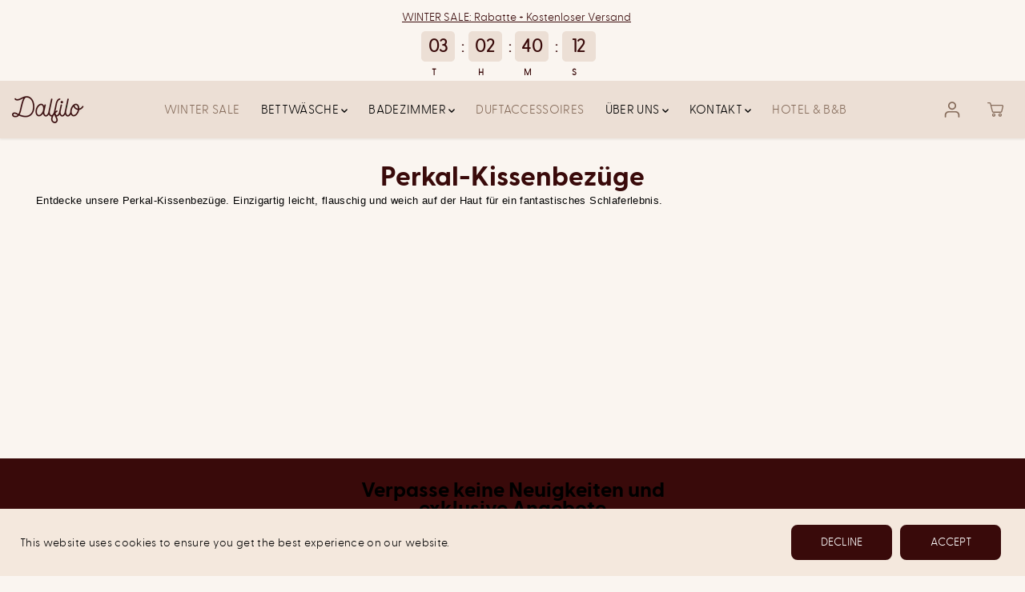

--- FILE ---
content_type: text/html; charset=utf-8
request_url: https://www.dalfilo.de/pages/perkal-kissenbezuege
body_size: 59052
content:
<!doctype html>
<html class="no-js" lang="de">
  <head>
	<script src="//www.dalfilo.de/cdn/shop/files/pandectes-rules.js?v=12230273239416761397"></script>
	
	
  	

  <!-- Title and description ================================================== -->
  <title>
    Perkal-Kissenbezüge
  </title><meta name="description" content="Entdecke unsere Perkal-Kissenbezüge. Einzigartig leicht, flauschig und weich auf der Haut für ein fantastisches Schlaferlebnis."><link rel="canonical" href="https://www.dalfilo.de/pages/perkal-kissenbezuege">
  
    <link rel="shortcut icon" href="//www.dalfilo.de/cdn/shop/files/favicon_c5f5ccd7-4dd7-4dfc-aa31-009b82512295_48x48.png?v=1730814124" type="image/png" />
  
  <!-- INIZIO ITALIA ========================================================================================== -->
  
  <script src="https://www.paypal.com/sdk/js?client-id=AeBFW-gTMiO0iUgCTp-m6wjgrX9O-AN8kxIw14ndOhCdPgbTi_ZzGndZQWckliwXwMUlaLHW5B0Pwu3_&currency=EUR&components=messages"></script>
  <script>
      const currentUrl = window.location.href;
      console.log(currentUrl);
      if(currentUrl == 'https://www.dalfilo.de/cart' || currentUrl == 'https://www.dalfilo.de/cart?logged_in=true') {
        window.location.pathname = '/'
      };
    </script>
  <!-- Facebook Pixel -->
  <script>
  !function(f,b,e,v,n,t,s)
  {if(f.fbq)return;n=f.fbq=function(){n.callMethod?
  n.callMethod.apply(n,arguments):n.queue.push(arguments)};
  if(!f._fbq)f._fbq=n;n.push=n;n.loaded=!0;n.version='2.0';
  n.queue=[];t=b.createElement(e);t.async=!0;
  t.src=v;s=b.getElementsByTagName(e)[0];
  s.parentNode.insertBefore(t,s)}(window, document,'script',
  'https://connect.facebook.net/en_US/fbevents.js');
  fbq('init', '553076709471702');
  (function(w,d,t,r,u){var f,n,i;w[u]=w[u]||[],f=function(){var o={ti:"56359650"};o.q=w[u],w[u]=new UET(o),w[u].push("pageLoad")},n=d.createElement(t),n.src=r,n.async=1,n.onload=n.onreadystatechange=function(){var s=this.readyState;s&&s!=="loaded"&&s!=="complete"||(f(),n.onload=n.onreadystatechange=null)},i=d.getElementsByTagName(t)[0],i.parentNode.insertBefore(n,i)})(window,document,"script","//bat.bing.com/bat.js","uetq")
  </script>
    
<!-- Start VWO Async SmartCode -->
<link rel="preconnect" href="https://dev.visualwebsiteoptimizer.com" />
<script type='text/javascript' id='vwoCode'>
window._vwo_code || (function() {
var account_id=902297,
version=2.1,
settings_tolerance=2000,
hide_element='body',
hide_element_style = 'opacity:0 !important;filter:alpha(opacity=0) !important;background:none !important',
/* DO NOT EDIT BELOW THIS LINE */
f=false,w=window,d=document,v=d.querySelector('#vwoCode'),cK='_vwo_'+account_id+'_settings',cc={};try{var c=JSON.parse(localStorage.getItem('_vwo_'+account_id+'_config'));cc=c&&typeof c==='object'?c:{}}catch(e){}var stT=cc.stT==='session'?w.sessionStorage:w.localStorage;code={use_existing_jquery:function(){return typeof use_existing_jquery!=='undefined'?use_existing_jquery:undefined},library_tolerance:function(){return typeof library_tolerance!=='undefined'?library_tolerance:undefined},settings_tolerance:function(){return cc.sT||settings_tolerance},hide_element_style:function(){return'{'+(cc.hES||hide_element_style)+'}'},hide_element:function(){if(performance.getEntriesByName('first-contentful-paint')[0]){return''}return typeof cc.hE==='string'?cc.hE:hide_element},getVersion:function(){return version},finish:function(e){if(!f){f=true;var t=d.getElementById('_vis_opt_path_hides');if(t)t.parentNode.removeChild(t);if(e)(new Image).src='https://dev.visualwebsiteoptimizer.com/ee.gif?a='+account_id+e}},finished:function(){return f},addScript:function(e){var t=d.createElement('script');t.type='text/javascript';if(e.src){t.src=e.src}else{t.text=e.text}d.getElementsByTagName('head')[0].appendChild(t)},load:function(e,t){var i=this.getSettings(),n=d.createElement('script'),r=this;t=t||{};if(i){n.textContent=i;d.getElementsByTagName('head')[0].appendChild(n);if(!w.VWO||VWO.caE){stT.removeItem(cK);r.load(e)}}else{var o=new XMLHttpRequest;o.open('GET',e,true);o.withCredentials=!t.dSC;o.responseType=t.responseType||'text';o.onload=function(){if(t.onloadCb){return t.onloadCb(o,e)}if(o.status===200){_vwo_code.addScript({text:o.responseText})}else{_vwo_code.finish('&e=loading_failure:'+e)}};o.onerror=function(){if(t.onerrorCb){return t.onerrorCb(e)}_vwo_code.finish('&e=loading_failure:'+e)};o.send()}},getSettings:function(){try{var e=stT.getItem(cK);if(!e){return}e=JSON.parse(e);if(Date.now()>e.e){stT.removeItem(cK);return}return e.s}catch(e){return}},init:function(){if(d.URL.indexOf('__vwo_disable__')>-1)return;var e=this.settings_tolerance();w._vwo_settings_timer=setTimeout(function(){_vwo_code.finish();stT.removeItem(cK)},e);var t;if(this.hide_element()!=='body'){t=d.createElement('style');var i=this.hide_element(),n=i?i+this.hide_element_style():'',r=d.getElementsByTagName('head')[0];t.setAttribute('id','_vis_opt_path_hides');v&&t.setAttribute('nonce',v.nonce);t.setAttribute('type','text/css');if(t.styleSheet)t.styleSheet.cssText=n;else t.appendChild(d.createTextNode(n));r.appendChild(t)}else{t=d.getElementsByTagName('head')[0];var n=d.createElement('div');n.style.cssText='z-index: 2147483647 !important;position: fixed !important;left: 0 !important;top: 0 !important;width: 100% !important;height: 100% !important;background: white !important;';n.setAttribute('id','_vis_opt_path_hides');n.classList.add('_vis_hide_layer');t.parentNode.insertBefore(n,t.nextSibling)}var o='https://dev.visualwebsiteoptimizer.com/j.php?a='+account_id+'&u='+encodeURIComponent(d.URL)+'&vn='+version;if(w.location.search.indexOf('_vwo_xhr')!==-1){this.addScript({src:o})}else{this.load(o+'&x=true')}}};w._vwo_code=code;code.init();})();
</script>
<!-- End VWO Async SmartCode --> 
    
    <!-- TrustBox script -->
  <script type="text/javascript" src="//widget.trustpilot.com/bootstrap/v5/tp.widget.bootstrap.min.js" async></script>

  <!-- Pinterest domain verification -->
  <meta name="p:domain_verify" content="172598fecef0695b5ef8362c857d829b"/>
  
    <!-- Basic page needs -->
  <meta charset="utf-8">
  <meta http-equiv="X-UA-Compatible" content="IE=edge,chrome=1">

  
    <link rel="shortcut icon" href="//www.dalfilo.de/cdn/shop/files/favicon_c5f5ccd7-4dd7-4dfc-aa31-009b82512295_32x32.png?v=1730814124" type="image/png">
  
  <link rel="stylesheet" href="https://unpkg.com/flickity@2/dist/flickity.min.css">
  <link rel="stylesheet" href="https://cdn.jsdelivr.net/npm/swiper@8/swiper-bundle.min.css">
  <link rel="stylesheet" href="https://cdnjs.cloudflare.com/ajax/libs/font-awesome/6.1.1/css/all.min.css">

   <!-- Google Optimize -->
  <!-- <script src="https://www.googleoptimize.com/optimize.js?id=OPT-T44GZG5"></script> -->
<!--
  <script>
    var enhanced_conversion_data = {};
  </script>
-->
  <!-- Global site tag (gtag.js) - Google Ads: 10881923412 -->
  <script async src="https://www.googletagmanager.com/gtag/js?id=AW-10881923412
  "></script>
  <script>
    window.dataLayer = window.dataLayer || [];
    function gtag(){dataLayer.push(arguments);}
    gtag('js', new Date());
  
    gtag('config', 'AW-10881923412', {'allow_enhanced_conversions': true});
  </script>
  
  
  <!-- Helpers ================================================== -->
  
  <link rel="canonical" href="https://www.dalfilo.de/pages/perkal-kissenbezuege">
  <meta name="viewport" content="width=device-width,initial-scale=1,shrink-to-fit=no">
  <meta name="theme-color" content="">
  <meta name=“p:domain_verify” content="b74c71f439ea0351da624864db9f40a0"/>
  <meta name="facebook-domain-verification" content="aapucyjfonpyc14ut5qxaq1f5nydt9" />

  <script src="https://cdnjs.cloudflare.com/ajax/libs/gsap/3.10.4/gsap.min.js" integrity="sha512-VEBjfxWUOyzl0bAwh4gdLEaQyDYPvLrZql3pw1ifgb6fhEvZl9iDDehwHZ+dsMzA0Jfww8Xt7COSZuJ/slxc4Q==" crossorigin="anonymous" referrerpolicy="no-referrer"></script>
  <script src="https://cdnjs.cloudflare.com/ajax/libs/gsap/3.10.4/ScrollTrigger.min.js" integrity="sha512-v8B8T8l8JiiJRGomPd2k+bPS98RWBLGChFMJbK1hmHiDHYq0EjdQl20LyWeIs+MGRLTWBycJGEGAjKkEtd7w5Q==" crossorigin="anonymous" referrerpolicy="no-referrer"></script>
  <script src="//www.dalfilo.de/cdn/shop/t/8/assets/jquery.min.js?v=4621579179038135321695809505" type="text/javascript"></script>
  <script src="//www.dalfilo.de/cdn/shopifycloud/storefront/assets/themes_support/api.jquery-7ab1a3a4.js" type="text/javascript"></script>
  <script src="https://cdnjs.cloudflare.com/ajax/libs/jquery-validate/1.19.0/jquery.validate.min.js"></script>
  <script src="https://cdn.jsdelivr.net/jquery.validation/1.16.0/additional-methods.min.js"></script>
  <script src="//www.dalfilo.de/cdn/shop/t/8/assets/lazysizes.min.js?v=166473712726788881691695809506" async="async"></script>

  <script src="https://unpkg.com/flickity@2/dist/flickity.pkgd.min.js"></script>
  <script src="https://cdnjs.cloudflare.com/ajax/libs/Swiper/8.1.5/swiper-bundle.min.js" integrity="sha512-ox3xCWNzq3G1a72+HsDsfYmcw2p7B+P3R8B33pjMQnxw3mEIc/oSuU0Is6Ti+KpKQcWoWVuYV2KhAJBYP+qhsw==" crossorigin="anonymous" referrerpolicy="no-referrer"></script>

  <!-- Clarity ================================================== -->
  <script type="text/javascript">
    (function(c,l,a,r,i,t,y){
        c[a]=c[a]||function(){(c[a].q=c[a].q||[]).push(arguments)};
        t=l.createElement(r);t.async=1;t.src="https://www.clarity.ms/tag/"+i;
        y=l.getElementsByTagName(r)[0];y.parentNode.insertBefore(t,y);
    })(window, document, "clarity", "script", "g4ytuz2q39");
  </script>

  <script>(() => {const installerKey = 'docapp-discount-auto-install'; const urlParams = new URLSearchParams(window.location.search); if (urlParams.get(installerKey)) {window.sessionStorage.setItem(installerKey, JSON.stringify({integrationId: urlParams.get('docapp-integration-id'), divClass: urlParams.get('docapp-install-class'), check: urlParams.get('docapp-check')}));}})();</script>

  <script>(() => {const previewKey = 'docapp-discount-test'; const urlParams = new URLSearchParams(window.location.search); if (urlParams.get(previewKey)) {window.sessionStorage.setItem(previewKey, JSON.stringify({active: true, integrationId: urlParams.get('docapp-discount-inst-test')}));}})();</script>

  <!-- FINE GERMANIA ========================================================================================== -->
  
  <!-- INIZIO SVIZZERA ========================================================================================== -->
  <!-- FINE SPAGNA ========================================================================================== -->

    <meta charset="utf-8">
    <meta http-equiv="X-UA-Compatible" content="IE=edge,chrome=1">
    <meta name="viewport" content="width=device-width,initial-scale=1"><meta property="og:site_name" content="Dalfilo DE">
<meta property="og:url" content="https://www.dalfilo.de/pages/perkal-kissenbezuege">
<meta property="og:title" content="Perkal-Kissenbezüge">
<meta property="og:type" content="website">
<meta property="og:description" content="Entdecke unsere Perkal-Kissenbezüge. Einzigartig leicht, flauschig und weich auf der Haut für ein fantastisches Schlaferlebnis.">
<meta property="og:image:width" content="300"/> <meta property="og:image:height" content="300"/><meta property="og:image" content="https://www.dalfilo.de/cdn/shop/files/logo_brown.png?v=1715765575&width=300">
<meta property="og:image:secure_url" content="https://www.dalfilo.de/cdn/shop/files/logo_brown.png?v=1715765575&width=300"><meta name="twitter:card" content="summary_large_image">
<meta name="twitter:title" content="Perkal-Kissenbezüge">
<meta name="twitter:description" content="Entdecke unsere Perkal-Kissenbezüge. Einzigartig leicht, flauschig und weich auf der Haut für ein fantastisches Schlaferlebnis."><link rel="canonical" href="https://www.dalfilo.de/pages/perkal-kissenbezuege">
    <link rel="preconnect" href="https://cdn.shopify.com" crossorigin><link rel="icon" type="image/png" href="//www.dalfilo.de/cdn/shop/files/favicon_c5f5ccd7-4dd7-4dfc-aa31-009b82512295.png?crop=center&height=32&v=1730814124&width=32"><link rel="stylesheet" href="https://cdn.jsdelivr.net/npm/swiper@8/swiper-bundle.min.css"/><title>Perkal-Kissenbezüge</title><meta name="description" content="Entdecke unsere Perkal-Kissenbezüge. Einzigartig leicht, flauschig und weich auf der Haut für ein fantastisches Schlaferlebnis."><script>window.performance && window.performance.mark && window.performance.mark('shopify.content_for_header.start');</script><meta name="google-site-verification" content="-lGH2-i8T1Yd2RnZcBDJUGIQ1TQZFXgmiT57n9V51vo">
<meta name="facebook-domain-verification" content="xcmpilbfxmj1zayigisc6jhql7g5yf">
<meta id="shopify-digital-wallet" name="shopify-digital-wallet" content="/56280809514/digital_wallets/dialog">
<meta name="shopify-checkout-api-token" content="017b7aef61e9b0d36114c9d88baaddb7">
<meta id="in-context-paypal-metadata" data-shop-id="56280809514" data-venmo-supported="false" data-environment="production" data-locale="de_DE" data-paypal-v4="true" data-currency="EUR">
<link rel="alternate" hreflang="x-default" href="https://www.dalfilo.de/pages/perkal-kissenbezuege">
<link rel="alternate" hreflang="de-AT" href="https://www.dalfilo.at/pages/perkal-kissenbezuege">
<link rel="alternate" hreflang="de-DE" href="https://www.dalfilo.de/pages/perkal-kissenbezuege">
<script async="async" src="/checkouts/internal/preloads.js?locale=de-DE"></script>
<link rel="preconnect" href="https://shop.app" crossorigin="anonymous">
<script async="async" src="https://shop.app/checkouts/internal/preloads.js?locale=de-DE&shop_id=56280809514" crossorigin="anonymous"></script>
<script id="apple-pay-shop-capabilities" type="application/json">{"shopId":56280809514,"countryCode":"IT","currencyCode":"EUR","merchantCapabilities":["supports3DS"],"merchantId":"gid:\/\/shopify\/Shop\/56280809514","merchantName":"Dalfilo DE","requiredBillingContactFields":["postalAddress","email","phone"],"requiredShippingContactFields":["postalAddress","email","phone"],"shippingType":"shipping","supportedNetworks":["visa","maestro","masterCard","amex"],"total":{"type":"pending","label":"Dalfilo DE","amount":"1.00"},"shopifyPaymentsEnabled":true,"supportsSubscriptions":true}</script>
<script id="shopify-features" type="application/json">{"accessToken":"017b7aef61e9b0d36114c9d88baaddb7","betas":["rich-media-storefront-analytics"],"domain":"www.dalfilo.de","predictiveSearch":true,"shopId":56280809514,"locale":"de"}</script>
<script>var Shopify = Shopify || {};
Shopify.shop = "dalfilo-deutschland.myshopify.com";
Shopify.locale = "de";
Shopify.currency = {"active":"EUR","rate":"1.0"};
Shopify.country = "DE";
Shopify.theme = {"name":"Dalfilo-main\/Dalfilo-DE","id":153465291094,"schema_name":"Yuva","schema_version":"6.0.0","theme_store_id":null,"role":"main"};
Shopify.theme.handle = "null";
Shopify.theme.style = {"id":null,"handle":null};
Shopify.cdnHost = "www.dalfilo.de/cdn";
Shopify.routes = Shopify.routes || {};
Shopify.routes.root = "/";</script>
<script type="module">!function(o){(o.Shopify=o.Shopify||{}).modules=!0}(window);</script>
<script>!function(o){function n(){var o=[];function n(){o.push(Array.prototype.slice.apply(arguments))}return n.q=o,n}var t=o.Shopify=o.Shopify||{};t.loadFeatures=n(),t.autoloadFeatures=n()}(window);</script>
<script>
  window.ShopifyPay = window.ShopifyPay || {};
  window.ShopifyPay.apiHost = "shop.app\/pay";
  window.ShopifyPay.redirectState = null;
</script>
<script id="shop-js-analytics" type="application/json">{"pageType":"page"}</script>
<script defer="defer" async type="module" src="//www.dalfilo.de/cdn/shopifycloud/shop-js/modules/v2/client.init-shop-cart-sync_D96QZrIF.de.esm.js"></script>
<script defer="defer" async type="module" src="//www.dalfilo.de/cdn/shopifycloud/shop-js/modules/v2/chunk.common_SV6uigsF.esm.js"></script>
<script type="module">
  await import("//www.dalfilo.de/cdn/shopifycloud/shop-js/modules/v2/client.init-shop-cart-sync_D96QZrIF.de.esm.js");
await import("//www.dalfilo.de/cdn/shopifycloud/shop-js/modules/v2/chunk.common_SV6uigsF.esm.js");

  window.Shopify.SignInWithShop?.initShopCartSync?.({"fedCMEnabled":true,"windoidEnabled":true});

</script>
<script>
  window.Shopify = window.Shopify || {};
  if (!window.Shopify.featureAssets) window.Shopify.featureAssets = {};
  window.Shopify.featureAssets['shop-js'] = {"shop-cart-sync":["modules/v2/client.shop-cart-sync_D9v5EJ5H.de.esm.js","modules/v2/chunk.common_SV6uigsF.esm.js"],"init-fed-cm":["modules/v2/client.init-fed-cm_DlbV7VrN.de.esm.js","modules/v2/chunk.common_SV6uigsF.esm.js"],"shop-button":["modules/v2/client.shop-button_7yN-YEo8.de.esm.js","modules/v2/chunk.common_SV6uigsF.esm.js"],"shop-cash-offers":["modules/v2/client.shop-cash-offers_CZ39C1VE.de.esm.js","modules/v2/chunk.common_SV6uigsF.esm.js","modules/v2/chunk.modal_CqlMJe-n.esm.js"],"init-windoid":["modules/v2/client.init-windoid_CPAVU_59.de.esm.js","modules/v2/chunk.common_SV6uigsF.esm.js"],"init-shop-email-lookup-coordinator":["modules/v2/client.init-shop-email-lookup-coordinator_BE78sutm.de.esm.js","modules/v2/chunk.common_SV6uigsF.esm.js"],"shop-toast-manager":["modules/v2/client.shop-toast-manager_Dc8Kqo2D.de.esm.js","modules/v2/chunk.common_SV6uigsF.esm.js"],"shop-login-button":["modules/v2/client.shop-login-button_CdH6DD4B.de.esm.js","modules/v2/chunk.common_SV6uigsF.esm.js","modules/v2/chunk.modal_CqlMJe-n.esm.js"],"avatar":["modules/v2/client.avatar_BTnouDA3.de.esm.js"],"pay-button":["modules/v2/client.pay-button_BaMaWndh.de.esm.js","modules/v2/chunk.common_SV6uigsF.esm.js"],"init-shop-cart-sync":["modules/v2/client.init-shop-cart-sync_D96QZrIF.de.esm.js","modules/v2/chunk.common_SV6uigsF.esm.js"],"init-customer-accounts":["modules/v2/client.init-customer-accounts_DPOSv1Vm.de.esm.js","modules/v2/client.shop-login-button_CdH6DD4B.de.esm.js","modules/v2/chunk.common_SV6uigsF.esm.js","modules/v2/chunk.modal_CqlMJe-n.esm.js"],"init-shop-for-new-customer-accounts":["modules/v2/client.init-shop-for-new-customer-accounts_CQXgmjbo.de.esm.js","modules/v2/client.shop-login-button_CdH6DD4B.de.esm.js","modules/v2/chunk.common_SV6uigsF.esm.js","modules/v2/chunk.modal_CqlMJe-n.esm.js"],"init-customer-accounts-sign-up":["modules/v2/client.init-customer-accounts-sign-up_BxD8dlgd.de.esm.js","modules/v2/client.shop-login-button_CdH6DD4B.de.esm.js","modules/v2/chunk.common_SV6uigsF.esm.js","modules/v2/chunk.modal_CqlMJe-n.esm.js"],"checkout-modal":["modules/v2/client.checkout-modal_CKh-sfKU.de.esm.js","modules/v2/chunk.common_SV6uigsF.esm.js","modules/v2/chunk.modal_CqlMJe-n.esm.js"],"shop-follow-button":["modules/v2/client.shop-follow-button_CTvrvDxo.de.esm.js","modules/v2/chunk.common_SV6uigsF.esm.js","modules/v2/chunk.modal_CqlMJe-n.esm.js"],"lead-capture":["modules/v2/client.lead-capture_CuieyBjh.de.esm.js","modules/v2/chunk.common_SV6uigsF.esm.js","modules/v2/chunk.modal_CqlMJe-n.esm.js"],"shop-login":["modules/v2/client.shop-login_D_5Nijtq.de.esm.js","modules/v2/chunk.common_SV6uigsF.esm.js","modules/v2/chunk.modal_CqlMJe-n.esm.js"],"payment-terms":["modules/v2/client.payment-terms_B0kyqrWX.de.esm.js","modules/v2/chunk.common_SV6uigsF.esm.js","modules/v2/chunk.modal_CqlMJe-n.esm.js"]};
</script>
<script>(function() {
  var isLoaded = false;
  function asyncLoad() {
    if (isLoaded) return;
    isLoaded = true;
    var urls = ["https:\/\/load.fomo.com\/api\/v1\/Fb_hkLmZKGpOIlS4s0WJuw\/load.js?shop=dalfilo-deutschland.myshopify.com","https:\/\/ecommplugins-scripts.trustpilot.com\/v2.1\/js\/header.min.js?settings=eyJrZXkiOiJiN0lOMUNLY01FNzYyMUNDIiwicyI6InNrdSJ9\u0026v=2.5\u0026shop=dalfilo-deutschland.myshopify.com","https:\/\/ecommplugins-trustboxsettings.trustpilot.com\/dalfilo-deutschland.myshopify.com.js?settings=1697547408396\u0026shop=dalfilo-deutschland.myshopify.com","https:\/\/gallery.cevoid.com\/embed.js?shop=dalfilo-deutschland.myshopify.com","https:\/\/cdn.logbase.io\/lb-upsell-wrapper.js?shop=dalfilo-deutschland.myshopify.com","https:\/\/app.zipchat.ai\/widget\/zipchat.js?id=FdguaTjoaT3MhXrJsQLt\u0026shop=dalfilo-deutschland.myshopify.com","https:\/\/dr4qe3ddw9y32.cloudfront.net\/awin-shopify-integration-code.js?aid=41900\u0026v=shopifyApp_5.1.2\u0026ts=1740482876880\u0026shop=dalfilo-deutschland.myshopify.com","https:\/\/cdn.nfcube.com\/instafeed-a7f09c591861907bd9a5e964d8c38ab1.js?shop=dalfilo-deutschland.myshopify.com"];
    for (var i = 0; i < urls.length; i++) {
      var s = document.createElement('script');
      s.type = 'text/javascript';
      s.async = true;
      s.src = urls[i];
      var x = document.getElementsByTagName('script')[0];
      x.parentNode.insertBefore(s, x);
    }
  };
  if(window.attachEvent) {
    window.attachEvent('onload', asyncLoad);
  } else {
    window.addEventListener('load', asyncLoad, false);
  }
})();</script>
<script id="__st">var __st={"a":56280809514,"offset":3600,"reqid":"4e9bf63e-3e3d-490c-9c66-0cc2c88ef87b-1768511977","pageurl":"www.dalfilo.de\/pages\/perkal-kissenbezuege","s":"pages-90712178730","u":"7574ae352e6d","p":"page","rtyp":"page","rid":90712178730};</script>
<script>window.ShopifyPaypalV4VisibilityTracking = true;</script>
<script id="captcha-bootstrap">!function(){'use strict';const t='contact',e='account',n='new_comment',o=[[t,t],['blogs',n],['comments',n],[t,'customer']],c=[[e,'customer_login'],[e,'guest_login'],[e,'recover_customer_password'],[e,'create_customer']],r=t=>t.map((([t,e])=>`form[action*='/${t}']:not([data-nocaptcha='true']) input[name='form_type'][value='${e}']`)).join(','),a=t=>()=>t?[...document.querySelectorAll(t)].map((t=>t.form)):[];function s(){const t=[...o],e=r(t);return a(e)}const i='password',u='form_key',d=['recaptcha-v3-token','g-recaptcha-response','h-captcha-response',i],f=()=>{try{return window.sessionStorage}catch{return}},m='__shopify_v',_=t=>t.elements[u];function p(t,e,n=!1){try{const o=window.sessionStorage,c=JSON.parse(o.getItem(e)),{data:r}=function(t){const{data:e,action:n}=t;return t[m]||n?{data:e,action:n}:{data:t,action:n}}(c);for(const[e,n]of Object.entries(r))t.elements[e]&&(t.elements[e].value=n);n&&o.removeItem(e)}catch(o){console.error('form repopulation failed',{error:o})}}const l='form_type',E='cptcha';function T(t){t.dataset[E]=!0}const w=window,h=w.document,L='Shopify',v='ce_forms',y='captcha';let A=!1;((t,e)=>{const n=(g='f06e6c50-85a8-45c8-87d0-21a2b65856fe',I='https://cdn.shopify.com/shopifycloud/storefront-forms-hcaptcha/ce_storefront_forms_captcha_hcaptcha.v1.5.2.iife.js',D={infoText:'Durch hCaptcha geschützt',privacyText:'Datenschutz',termsText:'Allgemeine Geschäftsbedingungen'},(t,e,n)=>{const o=w[L][v],c=o.bindForm;if(c)return c(t,g,e,D).then(n);var r;o.q.push([[t,g,e,D],n]),r=I,A||(h.body.append(Object.assign(h.createElement('script'),{id:'captcha-provider',async:!0,src:r})),A=!0)});var g,I,D;w[L]=w[L]||{},w[L][v]=w[L][v]||{},w[L][v].q=[],w[L][y]=w[L][y]||{},w[L][y].protect=function(t,e){n(t,void 0,e),T(t)},Object.freeze(w[L][y]),function(t,e,n,w,h,L){const[v,y,A,g]=function(t,e,n){const i=e?o:[],u=t?c:[],d=[...i,...u],f=r(d),m=r(i),_=r(d.filter((([t,e])=>n.includes(e))));return[a(f),a(m),a(_),s()]}(w,h,L),I=t=>{const e=t.target;return e instanceof HTMLFormElement?e:e&&e.form},D=t=>v().includes(t);t.addEventListener('submit',(t=>{const e=I(t);if(!e)return;const n=D(e)&&!e.dataset.hcaptchaBound&&!e.dataset.recaptchaBound,o=_(e),c=g().includes(e)&&(!o||!o.value);(n||c)&&t.preventDefault(),c&&!n&&(function(t){try{if(!f())return;!function(t){const e=f();if(!e)return;const n=_(t);if(!n)return;const o=n.value;o&&e.removeItem(o)}(t);const e=Array.from(Array(32),(()=>Math.random().toString(36)[2])).join('');!function(t,e){_(t)||t.append(Object.assign(document.createElement('input'),{type:'hidden',name:u})),t.elements[u].value=e}(t,e),function(t,e){const n=f();if(!n)return;const o=[...t.querySelectorAll(`input[type='${i}']`)].map((({name:t})=>t)),c=[...d,...o],r={};for(const[a,s]of new FormData(t).entries())c.includes(a)||(r[a]=s);n.setItem(e,JSON.stringify({[m]:1,action:t.action,data:r}))}(t,e)}catch(e){console.error('failed to persist form',e)}}(e),e.submit())}));const S=(t,e)=>{t&&!t.dataset[E]&&(n(t,e.some((e=>e===t))),T(t))};for(const o of['focusin','change'])t.addEventListener(o,(t=>{const e=I(t);D(e)&&S(e,y())}));const B=e.get('form_key'),M=e.get(l),P=B&&M;t.addEventListener('DOMContentLoaded',(()=>{const t=y();if(P)for(const e of t)e.elements[l].value===M&&p(e,B);[...new Set([...A(),...v().filter((t=>'true'===t.dataset.shopifyCaptcha))])].forEach((e=>S(e,t)))}))}(h,new URLSearchParams(w.location.search),n,t,e,['guest_login'])})(!0,!0)}();</script>
<script integrity="sha256-4kQ18oKyAcykRKYeNunJcIwy7WH5gtpwJnB7kiuLZ1E=" data-source-attribution="shopify.loadfeatures" defer="defer" src="//www.dalfilo.de/cdn/shopifycloud/storefront/assets/storefront/load_feature-a0a9edcb.js" crossorigin="anonymous"></script>
<script crossorigin="anonymous" defer="defer" src="//www.dalfilo.de/cdn/shopifycloud/storefront/assets/shopify_pay/storefront-65b4c6d7.js?v=20250812"></script>
<script data-source-attribution="shopify.dynamic_checkout.dynamic.init">var Shopify=Shopify||{};Shopify.PaymentButton=Shopify.PaymentButton||{isStorefrontPortableWallets:!0,init:function(){window.Shopify.PaymentButton.init=function(){};var t=document.createElement("script");t.src="https://www.dalfilo.de/cdn/shopifycloud/portable-wallets/latest/portable-wallets.de.js",t.type="module",document.head.appendChild(t)}};
</script>
<script data-source-attribution="shopify.dynamic_checkout.buyer_consent">
  function portableWalletsHideBuyerConsent(e){var t=document.getElementById("shopify-buyer-consent"),n=document.getElementById("shopify-subscription-policy-button");t&&n&&(t.classList.add("hidden"),t.setAttribute("aria-hidden","true"),n.removeEventListener("click",e))}function portableWalletsShowBuyerConsent(e){var t=document.getElementById("shopify-buyer-consent"),n=document.getElementById("shopify-subscription-policy-button");t&&n&&(t.classList.remove("hidden"),t.removeAttribute("aria-hidden"),n.addEventListener("click",e))}window.Shopify?.PaymentButton&&(window.Shopify.PaymentButton.hideBuyerConsent=portableWalletsHideBuyerConsent,window.Shopify.PaymentButton.showBuyerConsent=portableWalletsShowBuyerConsent);
</script>
<script data-source-attribution="shopify.dynamic_checkout.cart.bootstrap">document.addEventListener("DOMContentLoaded",(function(){function t(){return document.querySelector("shopify-accelerated-checkout-cart, shopify-accelerated-checkout")}if(t())Shopify.PaymentButton.init();else{new MutationObserver((function(e,n){t()&&(Shopify.PaymentButton.init(),n.disconnect())})).observe(document.body,{childList:!0,subtree:!0})}}));
</script>
<link id="shopify-accelerated-checkout-styles" rel="stylesheet" media="screen" href="https://www.dalfilo.de/cdn/shopifycloud/portable-wallets/latest/accelerated-checkout-backwards-compat.css" crossorigin="anonymous">
<style id="shopify-accelerated-checkout-cart">
        #shopify-buyer-consent {
  margin-top: 1em;
  display: inline-block;
  width: 100%;
}

#shopify-buyer-consent.hidden {
  display: none;
}

#shopify-subscription-policy-button {
  background: none;
  border: none;
  padding: 0;
  text-decoration: underline;
  font-size: inherit;
  cursor: pointer;
}

#shopify-subscription-policy-button::before {
  box-shadow: none;
}

      </style>

<script>window.performance && window.performance.mark && window.performance.mark('shopify.content_for_header.end');</script>
    <script>
      document.documentElement.className = document.documentElement.className.replace('no-js', 'js');
    </script>
    <script src="http://ajax.googleapis.com/ajax/libs/jquery/3.6.0/jquery.min.js" type="text/javascript"></script>
    <script>
    var dalfiloCart = {};
    (function(){
      
      let cart = document.querySelector('mini_cart');
      let cartBtns = document.querySelectorAll('.opens-cart');
      //let closeBtn = cart.querySelector('.yv_side_drawer_close');
      
      dalfiloCart = {
        opened: false,
        open: (loadAjax = true)=>{
          cart.classList.add('CartDrawer--active');
          document.documentElement.classList.add('hiddenScroll');
          if(loadAjax) {
            ajaxCart.load();
          }
          dalfiloCart.opened = true;
        },
        close: ()=>{
          cart.classList.remove('CartDrawer--active');
          document.documentElement.classList.remove('hiddenScroll');
          dalfiloCart.opened = false;
        },
        toggle: (loadAjax = true)=>{
          if(dalfiloCart.opened) {
            dalfiloCart.close();
          } else {
            dalfiloCart.open(loadAjax);
          }
        }
      };
 
      cartBtns.forEach(el=>el.addEventListener('click', (ev)=>{
        ev.preventDefault();
        dalfiloCart.toggle();
      }));
     /* closeBtn.addEventListener('click', ()=>{
        dalfiloCart.close();
      });*/
    })();
    
  </script>
    
    <script src="//www.dalfilo.de/cdn/shop/t/8/assets/dalfilo-scripts.js?v=21075803981802940441761664027" defer="defer"></script>
    <script src="https://cdnjs.cloudflare.com/ajax/libs/handlebars.js/4.7.7/handlebars.min.js" integrity="sha512-RNLkV3d+aLtfcpEyFG8jRbnWHxUqVZozacROI4J2F1sTaDqo1dPQYs01OMi1t1w9Y2FdbSCDSQ2ZVdAC8bzgAg==" crossorigin="anonymous" referrerpolicy="no-referrer"></script>
    <script>window.DALFILOGLOBAL = {};</script>
    <script src="//www.dalfilo.de/cdn/shop/t/8/assets/cart_essential.js?v=132625742061247561401709365384" defer="defer"></script>
    
    <script src="https://cdnjs.cloudflare.com/ajax/libs/Swiper/8.1.5/swiper-bundle.min.js" integrity="sha512-ox3xCWNzq3G1a72+HsDsfYmcw2p7B+P3R8B33pjMQnxw3mEIc/oSuU0Is6Ti+KpKQcWoWVuYV2KhAJBYP+qhsw==" crossorigin="anonymous" referrerpolicy="no-referrer"></script><style>
  /*============= page loader css start ========*/
  .yv-page-loader {
    position: fixed;
    width: 100%;
    height: 100%;
    background-color: rgba(255, 255, 255, 1);
    left: 0;
    top: 0;
    display: flex;
    align-items: center;
    justify-content: center;
    z-index: 99;
    opacity: 0;
    transform: translateY(-100%);
  }

  .page-loading .yv-page-loader {
    opacity: 1;
    transform: translateY(0);
  }

  .yv-page-loader img {
    max-width: 100px;
  }

  /*============= page loader css end ========*/

</style> 
<style>
 
Liquid error (snippets/style-variables line 9): font_face can only be used with a font drop



Liquid error (snippets/style-variables line 13): font_face can only be used with a font drop


:root {
  --dalfilo-brown: #390a0a;
  --dalfilo-beige: #e4d2c3;
  --dalfilo-cream: #faf5f0;
  --gray: #ececec;
  --dark-gray: #747474;
  --green:#6cad61;
  --red:#ec7c7c;
  --heading-font-family:greycliff-cfbold, sans-serif;
  --heading-font-weight:400;
  --heading-font-style:normal;
  --font-family:greycliff-cflight, sans-serif;
  --body-font-weight:400;
  --body-font-style:normal;
  --body-font-weight-bold: 300;
  --thin:100;
  --light:300;
  --normal:400;
  --medium:500;
  --semibold:600;
  --bold:700; 
  --extrabold:900;
  --theme-color: #866c5b;
  --theme-light-color: rgba(134, 108, 91, 0.1);
  --colorTextBody: #390a0a;
  --colorLightTextBody: rgba(57, 10, 10, 0.5);
  --colorXlightTextBody: rgba(57, 10, 10, 0.3);
  --colorXXlightTextBody: rgba(57, 10, 10, 0.1);
  --cartDotColor: #390a0a;
  --cartDotColorLight:rgba(57, 10, 10, 0.3);
  --cartDotColorNull:rgba(57, 10, 10, 0);
  --colorBtnPrimary: #390a0a;
  --colorBtnPrimaryText: #ffffff; 
  --colorBtnPrimaryBorder: #390a0a; 
  --colorBtnSecondary: #390a0a;
  --colorBtnSecondaryText:#ffffff;
  --colorBtnSecondaryBorder:#ffffff;  
  --primaryColorBody: #faf5f0;
  --saleBadgeBg:#ffffff;
  --saleBadgeText:#390a0a;
  --soldBadgeBg:#eeeeee;
  --soldBadgeText:#866c5b;
  --secondaryColorBody: #ecdfd5;
  
--primarySocialIconBg:#eddcca;
    --primaryAlternateBg:#f4e8dd;--secondarySocialIconBg:#dcc4b2;--tertiarySocialIconBg:#641212;--quaternarySocialIconBg:#a08574;--secondarycolorTextBody: #390a0a;
  --secondaryColorLightTextBody: rgba(57, 10, 10, 0.5);
  --secondaryColorXlightTextBody: rgba(57, 10, 10, 0.3);
  --secondary_heading_color: #390a0a;
  --tertiaryColorBody:#390a0a;
  --tertiarycolorTextBody: #ffffff;
  --tertiaryColorLightTextBody: rgba(255, 255, 255, 0.5);
  --tertiaryColorXlightTextBody: rgba(255, 255, 255, 0.3);
  --tertiary_heading_color: #ffffff;
  --gradientColorBody: linear-gradient(90deg, rgba(236, 223, 213, 1), rgba(236, 223, 213, 1) 100%);
  --quaternaryColorBody: #866c5b;
  --quaternarycolorTextBody: #390a0a;
  --quaternaryColorLightTextBody: rgba(57, 10, 10, 0.5);
  --quaternaryColorXlightTextBody: rgba(57, 10, 10, 0.3);
  --quaternary_heading_color: #390a0a;
  --colorImageBg: #faf5f0;
  --colorImageBorder: rgba(0,0,0,0);
  --productImageBorder:0;
  --articleImageBorder:0;
  --collectionImageBorder:0;
  --colorTextSavings: #ffffff;
  --colorBgSavings: #866c5b;
  --heading_color: #390a0a;
  --heading_base_size: 1.0;
  --heading_spacing: 0.0em;
  --heading_line_height: 1.1;
  --base_spacing: 0.025em;
  --base_line_height: 1.5;
  --text_base_size: 1.0;
  --buttonRadius: 8px;
  --productGridRadius: 20px;
  --headingTextTransform:;
  --buttonFontFamily: var(--font-family);
  
  --buttonFontStyle: ;
  --buttonFontWeight: ;
    
  --variantFontFamily: var(--font-family);
  
  --variantFontStyle: ;
  --variantFontWeight: ;
    
  --filtersHeadingFontFamily: var(--font-family);
  
  --filtersHeadingFontStyle: ;
  --filtersHeadingFontWeight: ;
    
  --priceFontFamily: var(--font-family);
  
  --priceFontStyle: ;
  --priceFontWeight: ;
    
  --tabHeadingFontFamily: var(--heading-font-family);
  
  --tabHeadingFontStyle:;
  --tabHeadingFontWeight:;
    
  --tabHeadingTextTransform:uppercase;
  --navigationFontFamily: var(--font-family);
  
  --navigationFontStyle:;
  --navigationFontWeight:;
    
  --navigationTextTransform:;
  --variantTextTransform:;
  --xsmallText:calc(var(--text_base_size) * 10px);
  --smallText: calc(var(--text_base_size) * 12px);
  --text: calc(var(--text_base_size) * 14px);
  --mediumText: calc(var(--text_base_size) * 16px);
  --largeText: calc(var(--text_base_size) * 18px);
  --xlargeText:  calc(var(--text_base_size) * 20px);
  --buttonAnimationDirection:translateX(-100%);
}
@media (min-width:1025px) {
  .button:before,
  .pdp-action-container button.shopify-payment-button__button--hidden:before,
  .pdp-action-container button.shopify-payment-button__button:before,
  .tertiary-button:before {
      content: "";
      position: absolute;top:0;
        right:0;
        width:0;
        height:100%;z-index: -1;
      transition: 0.6s ease-in-out;
  }
  .button:hover:before,
  .pdp-action-container button.shopify-payment-button__button--hidden:hover:before,
  .pdp-action-container button.shopify-payment-button__button:hover:before,
  .secondary-button:hover:before {right:auto;
      left:0;
      width:100%;}
}
  
</style><style>
:root {
  --dalfilo-brown: #390a0a;
  --dalfilo-beige: #e4d2c3;
  --dalfilo-cream: #faf5f0;
  --gray: #ececec;
  --dark-gray: #747474;
  --green:#6cad61;
  --red:#ec7c7c;
  --dalfilo-labels: #FFF; /* colore sfondo etichette */
  --dalfilo-label-font-color: #380A0A; /* colore font etichette */
  --darkerBackground: #eadfd6;
  --heading-font-family:greycliff-cfbold, sans-serif;
  --heading-font-weight:400;
  --heading-font-style:normal;
  --font-family:greycliff-cflight, sans-serif;
  --body-font-weight:400;
  --body-font-style:normal;
  --body-font-weight-bold: 300;
  --thin:100;
  --light:300;
  --normal:400;
  --medium:500;
  --semibold:600;
  --bold:700; 
  --extrabold:900;
  --theme-color: #866c5b;
  --theme-light-color: rgba(134, 108, 91, 0.1);
  --colorTextBody: #390a0a;
  --colorLightTextBody: rgba(57, 10, 10, 0.5);
  --colorXlightTextBody: rgba(57, 10, 10, 0.3);
  --colorXXlightTextBody: rgba(57, 10, 10, 0.1);
  --cartDotColor: #390a0a;
  --cartDotColorLight:rgba(57, 10, 10, 0.3);
  --cartDotColorNull:rgba(57, 10, 10, 0);
  --colorBtnPrimary: #390a0a;
  --colorBtnPrimaryText: #ffffff; 
  --colorBtnPrimaryBorder: #390a0a; 
  --colorBtnSecondary: #390a0a;
  --colorBtnSecondaryText:#ffffff;
  --colorBtnSecondaryBorder:#ffffff;  
  --primaryColorBody: #faf5f0;
  --saleBadgeBg:#ffffff;
  --saleBadgeText:#390a0a;
  --soldBadgeBg:#eeeeee;
  --soldBadgeText:#866c5b;
  --secondaryColorBody: #ecdfd5;
  
--primarySocialIconBg:#eddcca;
    --primaryAlternateBg:#f4e8dd;--secondarySocialIconBg:#dcc4b2;--tertiarySocialIconBg:#641212;--quaternarySocialIconBg:#a08574;--secondarycolorTextBody: #390a0a;
  --secondaryColorLightTextBody: rgba(57, 10, 10, 0.5);
  --secondaryColorXlightTextBody: rgba(57, 10, 10, 0.3);
  --secondary_heading_color: #390a0a;
  --tertiaryColorBody:#390a0a;
  --tertiarycolorTextBody: #ffffff;
  --tertiaryColorLightTextBody: rgba(255, 255, 255, 0.5);
  --tertiaryColorXlightTextBody: rgba(255, 255, 255, 0.3);
  --tertiary_heading_color: #ffffff;
  --gradientColorBody: linear-gradient(90deg, rgba(236, 223, 213, 1), rgba(236, 223, 213, 1) 100%);
  --quaternaryColorBody: #866c5b;
  --quaternarycolorTextBody: #390a0a;
  --quaternaryColorLightTextBody: rgba(57, 10, 10, 0.5);
  --quaternaryColorXlightTextBody: rgba(57, 10, 10, 0.3);
  --quaternary_heading_color: #390a0a;
  --colorImageBg: #faf5f0;
  --colorImageBorder: rgba(0,0,0,0);
  --productImageBorder:0;
  --articleImageBorder:0;
  --collectionImageBorder:0;
  --colorTextSavings: #ffffff;
  --colorBgSavings: #866c5b;
  --heading_color: #390a0a;
  --heading_base_size: 1.0;
  --heading_spacing: 0.0em;
  --heading_line_height: 1.1;
  --base_spacing: 0.025em;
  --base_line_height: 1.5;
  --text_base_size: 1.0;
  --buttonRadius: 8px;
  --productGridRadius: 20px;
  --headingTextTransform:;
  --buttonFontFamily: var(--font-family);
  
  --buttonFontStyle: ;
  --buttonFontWeight: ;
    
  --variantFontFamily: var(--font-family);
  
  --variantFontStyle: ;
  --variantFontWeight: ;
    
  --filtersHeadingFontFamily: var(--font-family);
  
  --filtersHeadingFontStyle: ;
  --filtersHeadingFontWeight: ;
    
  --priceFontFamily: var(--font-family);
  
  --priceFontStyle: ;
  --priceFontWeight: ;
    
  --tabHeadingFontFamily: var(--heading-font-family);
  
  --tabHeadingFontStyle:;
  --tabHeadingFontWeight:;
    
  --tabHeadingTextTransform:uppercase;
  --navigationFontFamily: var(--font-family);
  
  --navigationFontStyle:;
  --navigationFontWeight:;
    
  --navigationTextTransform:;
  --variantTextTransform:;
  --xsmallText:calc(var(--text_base_size) * 10px);
  --smallText: calc(var(--text_base_size) * 12px);
  --text: calc(var(--text_base_size) * 14px);
  --mediumText: calc(var(--text_base_size) * 16px);
  --largeText: calc(var(--text_base_size) * 18px);
  --xlargeText:  calc(var(--text_base_size) * 20px);
  --buttonAnimationDirection:translateX(-100%);
}
</style><link rel="preload" as="style" href="//www.dalfilo.de/cdn/shop/t/8/assets/common.min.css?v=73617852510299469681725462575">

<link rel="preload" as="style" href="//www.dalfilo.de/cdn/shop/t/8/assets/header.min.css?v=22304397111704867611695809505">

<link rel="preload" as="style" href="//www.dalfilo.de/cdn/shop/t/8/assets/footer.min.css?v=120776454505278111901695809506">


<link rel="preload" as="style" href="//www.dalfilo.de/cdn/shop/t/8/assets/theme.min.css?v=27228251799746669061697034551">

<link rel="preload" as="style" href="//www.dalfilo.de/cdn/shop/t/8/assets/responsive.min.css?v=32292156262452417821695809502">

<link rel="preload" as="style" href="//www.dalfilo.de/cdn/shop/t/8/assets/fancybox.min.css?v=82321193459872401151695809504">

<link rel="preload" as="style" href="//www.dalfilo.de/cdn/shop/t/8/assets/flickity.min.css?v=58391348945399336901695809508">

<link rel="preload" as="style" href="//www.dalfilo.de/cdn/shop/t/8/assets/dalfilo-styles.css?v=30801082348598229561766997653">




<link href="//www.dalfilo.de/cdn/shop/t/8/assets/flickity.min.css?v=58391348945399336901695809508" rel="stylesheet" type="text/css" media="all" />

<link href="//www.dalfilo.de/cdn/shop/t/8/assets/fancybox.min.css?v=82321193459872401151695809504" rel="stylesheet" type="text/css" media="all" />

<link href="//www.dalfilo.de/cdn/shop/t/8/assets/common.min.css?v=73617852510299469681725462575" rel="stylesheet" type="text/css" media="all" />

<link href="//www.dalfilo.de/cdn/shop/t/8/assets/header.min.css?v=22304397111704867611695809505" rel="stylesheet" type="text/css" media="all" />

<link href="//www.dalfilo.de/cdn/shop/t/8/assets/footer.min.css?v=120776454505278111901695809506" rel="stylesheet" type="text/css" media="all" />

<link href="//www.dalfilo.de/cdn/shop/t/8/assets/theme.min.css?v=27228251799746669061697034551" rel="stylesheet" type="text/css" media="all" />

<link href="//www.dalfilo.de/cdn/shop/t/8/assets/responsive.min.css?v=32292156262452417821695809502" rel="stylesheet" type="text/css" media="all" />

<link href="//www.dalfilo.de/cdn/shop/t/8/assets/dalfilo-styles.css?v=30801082348598229561766997653" rel="stylesheet" type="text/css" media="all" />




<script>       
  var focusElement = '';
  var productSlider;
  var productThumbSlider; 
  
    const moneyFormat = "<span class=transcy-money>€{{amount_with_comma_separator}}</span>";    
    const moneyFormatWithoutCurrency = "<span class=transcy-money>{{amount}}</span>";
  const freeShippingBarText = `PROMO | Kostenloser Versand`;
  const freeShippingBarSuccessText = `PROMO | Kostenloser Versand`;
  const shopCurrency = `EUR`;
  const freeShippingBarAmount = 100;const freeShippingBarStatus = true;const addToCartText = 'In den Warenkorb legen';
  const preorderText = 'Jetzt zu -25% vorbestellen';
  const preorderStatus = true;
  const soldOutText = 'Ausverkauft';
  const saleText = 'Sale';
  const saleOffText = '';
  const regularPriceText = 'Regulärer Preis';
  const comparePriceText = 'Verkaufspreis'; 
  const savedPriceText = 'Sie haben';
  const unitPriceText = 'Preis pro Einheit';
  const priceVariText = 'Ab [[price]]';
  const cartTitleLabel = 'Ihr Warenkorb';
  const errorLabel = 'Fehler';
  const notAvailableLabel = 'Wir versenden nicht an dieses Ziel.';
  const variantStyle = 'dropdown';
  const pickUpAvialabiliyHeading = 'Translation missing: de.products.product.pickup_availability.heading';
  const productGridContentAlignment = 'text-center';
  const unavailableText = 'Nicht verfügbar';
  const oneTimePurchaseText = 'Einmaliger Kauf';
  const showSavedAmount = true;
  const savedAmountStyle = 'percentage';
  const quickViewHeading = 'Schnellansicht';
  const searchPageResults = true;
  const searchArticleResults = true;
  const searchSuggestions = true;
  const searchDrawerProductHead = 'Produkte';
  const searchDrawerArticleHead = 'Artikel';
  const searchDrawerPageHead = 'Seiten';
  const searchAllResultText = 'Alle Ergebnisse anzeigen';
  const searchRecentTitleText = 'Aktuelle Suche';
  const searchNoResultText = 'Kein Ergebnis gefunden.';
  const searchForText = 'Suche nach';
  const searchResultText = 'Ergebnisse';
  const searchNoSuggestionText = 'Keine Vorschläge gefunden.';
  const searchProductImageHeight = 'image-square';
  const searchArticleImageHeight = 'image-landscape';
  const showMoreText = 'Mehr anzeigen';
  const showLessText = 'Weniger anzeigen';
  const readMoreText = 'Mehr lesen';
  const animationStatus = false;
  const rootUrl = '/';
  const cartUrl = '/cart.js';
  const mainCartUrl = '/cart';
  const cartStatusEmpty = `Ihr Warenkorb ist leer.`;
  const cartStatusNotEmpty = `Ihr Warenkorb enthält bereits einige Artikel.`;var emptyCartStatus = true;const cartAdd = '/cart/add';
  const cartAddUrl = '/cart/add.js';
  const cartUpdateUrl = '/cart/update.js';
  const cartChangeUrl = '/cart/change.js';
  const cartClearUrl = '/cart/clear.js';
  const cartChangeError = "Sie können nur hinzufügen [qty] dieses Artikels in Ihren Warenkorb.";
  const productRecommendationUrl = '/recommendations/products';
  const googleMapApiKey = 'AIzaSyALb6KRwTIV-zcBmIHUqrhRLqOg9hoQcq4';
  const searchUrl = '/search';
  const preLoadLoadGif = `<div class="yv_load">
          <svg xmlns="http://www.w3.org/2000/svg" xmlns:xlink="http://www.w3.org/1999/xlink"
               style="margin: auto; display: block; shape-rendering: auto;"
               width="200px" height="200px" viewBox="0 0 100 100" preserveAspectRatio="xMidYMid" class="svg-loader" >
            <circle cx="50" cy="50" fill="none" stroke="#dddddd" stroke-width="6" r="35" stroke-dasharray="164.93361431346415 56.97787143782138">
              <animateTransform attributeName="transform" type="rotate" repeatCount="indefinite" dur="1s" values="0 50 50;360 50 50" keyTimes="0;1"/>
            </circle>
          </svg>
    </div>`;
  const noImage = `<svg class="placeholder-svg" xmlns="http://www.w3.org/2000/svg" viewBox="0 0 525.5 525.5"><path d="M324.5 212.7H203c-1.6 0-2.8 1.3-2.8 2.8V308c0 1.6 1.3 2.8 2.8 2.8h121.6c1.6 0 2.8-1.3 2.8-2.8v-92.5c0-1.6-1.3-2.8-2.9-2.8zm1.1 95.3c0 .6-.5 1.1-1.1 1.1H203c-.6 0-1.1-.5-1.1-1.1v-92.5c0-.6.5-1.1 1.1-1.1h121.6c.6 0 1.1.5 1.1 1.1V308z"/><path d="M210.4 299.5H240v.1s.1 0 .2-.1h75.2v-76.2h-105v76.2zm1.8-7.2l20-20c1.6-1.6 3.8-2.5 6.1-2.5s4.5.9 6.1 2.5l1.5 1.5 16.8 16.8c-12.9 3.3-20.7 6.3-22.8 7.2h-27.7v-5.5zm101.5-10.1c-20.1 1.7-36.7 4.8-49.1 7.9l-16.9-16.9 26.3-26.3c1.6-1.6 3.8-2.5 6.1-2.5s4.5.9 6.1 2.5l27.5 27.5v7.8zm-68.9 15.5c9.7-3.5 33.9-10.9 68.9-13.8v13.8h-68.9zm68.9-72.7v46.8l-26.2-26.2c-1.9-1.9-4.5-3-7.3-3s-5.4 1.1-7.3 3l-26.3 26.3-.9-.9c-1.9-1.9-4.5-3-7.3-3s-5.4 1.1-7.3 3l-18.8 18.8V225h101.4z"/><path d="M232.8 254c4.6 0 8.3-3.7 8.3-8.3s-3.7-8.3-8.3-8.3-8.3 3.7-8.3 8.3 3.7 8.3 8.3 8.3zm0-14.9c3.6 0 6.6 2.9 6.6 6.6s-2.9 6.6-6.6 6.6-6.6-2.9-6.6-6.6 3-6.6 6.6-6.6z"/></svg>`;
  const noProductImage = `<svg class="placeholder-svg" xmlns="http://www.w3.org/2000/svg" viewBox="0 0 525.5 525.5"><path d="M375.5 345.2c0-.1 0-.1 0 0 0-.1 0-.1 0 0-1.1-2.9-2.3-5.5-3.4-7.8-1.4-4.7-2.4-13.8-.5-19.8 3.4-10.6 3.6-40.6 1.2-54.5-2.3-14-12.3-29.8-18.5-36.9-5.3-6.2-12.8-14.9-15.4-17.9 8.6-5.6 13.3-13.3 14-23 0-.3 0-.6.1-.8.4-4.1-.6-9.9-3.9-13.5-2.1-2.3-4.8-3.5-8-3.5h-54.9c-.8-7.1-3-13-5.2-17.5-6.8-13.9-12.5-16.5-21.2-16.5h-.7c-8.7 0-14.4 2.5-21.2 16.5-2.2 4.5-4.4 10.4-5.2 17.5h-48.5c-3.2 0-5.9 1.2-8 3.5-3.2 3.6-4.3 9.3-3.9 13.5 0 .2 0 .5.1.8.7 9.8 5.4 17.4 14 23-2.6 3.1-10.1 11.7-15.4 17.9-6.1 7.2-16.1 22.9-18.5 36.9-2.2 13.3-1.2 47.4 1 54.9 1.1 3.8 1.4 14.5-.2 19.4-1.2 2.4-2.3 5-3.4 7.9-4.4 11.6-6.2 26.3-5 32.6 1.8 9.9 16.5 14.4 29.4 14.4h176.8c12.9 0 27.6-4.5 29.4-14.4 1.2-6.5-.5-21.1-5-32.7zm-97.7-178c.3-3.2.8-10.6-.2-18 2.4 4.3 5 10.5 5.9 18h-5.7zm-36.3-17.9c-1 7.4-.5 14.8-.2 18h-5.7c.9-7.5 3.5-13.7 5.9-18zm4.5-6.9c0-.1.1-.2.1-.4 4.4-5.3 8.4-5.8 13.1-5.8h.7c4.7 0 8.7.6 13.1 5.8 0 .1 0 .2.1.4 3.2 8.9 2.2 21.2 1.8 25h-30.7c-.4-3.8-1.3-16.1 1.8-25zm-70.7 42.5c0-.3 0-.6-.1-.9-.3-3.4.5-8.4 3.1-11.3 1-1.1 2.1-1.7 3.4-2.1l-.6.6c-2.8 3.1-3.7 8.1-3.3 11.6 0 .2 0 .5.1.8.3 3.5.9 11.7 10.6 18.8.3.2.8.2 1-.2.2-.3.2-.8-.2-1-9.2-6.7-9.8-14.4-10-17.7 0-.3 0-.6-.1-.8-.3-3.2.5-7.7 3-10.5.8-.8 1.7-1.5 2.6-1.9h155.7c1 .4 1.9 1.1 2.6 1.9 2.5 2.8 3.3 7.3 3 10.5 0 .2 0 .5-.1.8-.3 3.6-1 13.1-13.8 20.1-.3.2-.5.6-.3 1 .1.2.4.4.6.4.1 0 .2 0 .3-.1 13.5-7.5 14.3-17.5 14.6-21.3 0-.3 0-.5.1-.8.4-3.5-.5-8.5-3.3-11.6l-.6-.6c1.3.4 2.5 1.1 3.4 2.1 2.6 2.9 3.5 7.9 3.1 11.3 0 .3 0 .6-.1.9-1.5 20.9-23.6 31.4-65.5 31.4h-43.8c-41.8 0-63.9-10.5-65.4-31.4zm91 89.1h-7c0-1.5 0-3-.1-4.2-.2-12.5-2.2-31.1-2.7-35.1h3.6c.8 0 1.4-.6 1.4-1.4v-14.1h2.4v14.1c0 .8.6 1.4 1.4 1.4h3.7c-.4 3.9-2.4 22.6-2.7 35.1v4.2zm65.3 11.9h-16.8c-.4 0-.7.3-.7.7 0 .4.3.7.7.7h16.8v2.8h-62.2c0-.9-.1-1.9-.1-2.8h33.9c.4 0 .7-.3.7-.7 0-.4-.3-.7-.7-.7h-33.9c-.1-3.2-.1-6.3-.1-9h62.5v9zm-12.5 24.4h-6.3l.2-1.6h5.9l.2 1.6zm-5.8-4.5l1.6-12.3h2l1.6 12.3h-5.2zm-57-19.9h-62.4v-9h62.5c0 2.7 0 5.8-.1 9zm-62.4 1.4h62.4c0 .9-.1 1.8-.1 2.8H194v-2.8zm65.2 0h7.3c0 .9.1 1.8.1 2.8H259c.1-.9.1-1.8.1-2.8zm7.2-1.4h-7.2c.1-3.2.1-6.3.1-9h7c0 2.7 0 5.8.1 9zm-7.7-66.7v6.8h-9v-6.8h9zm-8.9 8.3h9v.7h-9v-.7zm0 2.1h9v2.3h-9v-2.3zm26-1.4h-9v-.7h9v.7zm-9 3.7v-2.3h9v2.3h-9zm9-5.9h-9v-6.8h9v6.8zm-119.3 91.1c-2.1-7.1-3-40.9-.9-53.6 2.2-13.5 11.9-28.6 17.8-35.6 5.6-6.5 13.5-15.7 15.7-18.3 11.4 6.4 28.7 9.6 51.8 9.6h6v14.1c0 .8.6 1.4 1.4 1.4h5.4c.3 3.1 2.4 22.4 2.7 35.1 0 1.2.1 2.6.1 4.2h-63.9c-.8 0-1.4.6-1.4 1.4v16.1c0 .8.6 1.4 1.4 1.4H256c-.8 11.8-2.8 24.7-8 33.3-2.6 4.4-4.9 8.5-6.9 12.2-.4.7-.1 1.6.6 1.9.2.1.4.2.6.2.5 0 1-.3 1.3-.8 1.9-3.7 4.2-7.7 6.8-12.1 5.4-9.1 7.6-22.5 8.4-34.7h7.8c.7 11.2 2.6 23.5 7.1 32.4.2.5.8.8 1.3.8.2 0 .4 0 .6-.2.7-.4 1-1.2.6-1.9-4.3-8.5-6.1-20.3-6.8-31.1H312l-2.4 18.6c-.1.4.1.8.3 1.1.3.3.7.5 1.1.5h9.6c.4 0 .8-.2 1.1-.5.3-.3.4-.7.3-1.1l-2.4-18.6H333c.8 0 1.4-.6 1.4-1.4v-16.1c0-.8-.6-1.4-1.4-1.4h-63.9c0-1.5 0-2.9.1-4.2.2-12.7 2.3-32 2.7-35.1h5.2c.8 0 1.4-.6 1.4-1.4v-14.1h6.2c23.1 0 40.4-3.2 51.8-9.6 2.3 2.6 10.1 11.8 15.7 18.3 5.9 6.9 15.6 22.1 17.8 35.6 2.2 13.4 2 43.2-1.1 53.1-1.2 3.9-1.4 8.7-1 13-1.7-2.8-2.9-4.4-3-4.6-.2-.3-.6-.5-.9-.6h-.5c-.2 0-.4.1-.5.2-.6.5-.8 1.4-.3 2 0 0 .2.3.5.8 1.4 2.1 5.6 8.4 8.9 16.7h-42.9v-43.8c0-.8-.6-1.4-1.4-1.4s-1.4.6-1.4 1.4v44.9c0 .1-.1.2-.1.3 0 .1 0 .2.1.3v9c-1.1 2-3.9 3.7-10.5 3.7h-7.5c-.4 0-.7.3-.7.7 0 .4.3.7.7.7h7.5c5 0 8.5-.9 10.5-2.8-.1 3.1-1.5 6.5-10.5 6.5H210.4c-9 0-10.5-3.4-10.5-6.5 2 1.9 5.5 2.8 10.5 2.8h67.4c.4 0 .7-.3.7-.7 0-.4-.3-.7-.7-.7h-67.4c-6.7 0-9.4-1.7-10.5-3.7v-54.5c0-.8-.6-1.4-1.4-1.4s-1.4.6-1.4 1.4v43.8h-43.6c4.2-10.2 9.4-17.4 9.5-17.5.5-.6.3-1.5-.3-2s-1.5-.3-2 .3c-.1.2-1.4 2-3.2 5 .1-4.9-.4-10.2-1.1-12.8zm221.4 60.2c-1.5 8.3-14.9 12-26.6 12H174.4c-11.8 0-25.1-3.8-26.6-12-1-5.7.6-19.3 4.6-30.2H197v9.8c0 6.4 4.5 9.7 13.4 9.7h105.4c8.9 0 13.4-3.3 13.4-9.7v-9.8h44c4 10.9 5.6 24.5 4.6 30.2z"/><path d="M286.1 359.3c0 .4.3.7.7.7h14.7c.4 0 .7-.3.7-.7 0-.4-.3-.7-.7-.7h-14.7c-.3 0-.7.3-.7.7zm5.3-145.6c13.5-.5 24.7-2.3 33.5-5.3.4-.1.6-.5.4-.9-.1-.4-.5-.6-.9-.4-8.6 3-19.7 4.7-33 5.2-.4 0-.7.3-.7.7 0 .4.3.7.7.7zm-11.3.1c.4 0 .7-.3.7-.7 0-.4-.3-.7-.7-.7H242c-19.9 0-35.3-2.5-45.9-7.4-.4-.2-.8 0-.9.3-.2.4 0 .8.3.9 10.8 5 26.4 7.5 46.5 7.5h38.1zm-7.2 116.9c.4.1.9.1 1.4.1 1.7 0 3.4-.7 4.7-1.9 1.4-1.4 1.9-3.2 1.5-5-.2-.8-.9-1.2-1.7-1.1-.8.2-1.2.9-1.1 1.7.3 1.2-.4 2-.7 2.4-.9.9-2.2 1.3-3.4 1-.8-.2-1.5.3-1.7 1.1s.2 1.5 1 1.7z"/><path d="M275.5 331.6c-.8 0-1.4.6-1.5 1.4 0 .8.6 1.4 1.4 1.5h.3c3.6 0 7-2.8 7.7-6.3.2-.8-.4-1.5-1.1-1.7-.8-.2-1.5.4-1.7 1.1-.4 2.3-2.8 4.2-5.1 4zm5.4 1.6c-.6.5-.6 1.4-.1 2 1.1 1.3 2.5 2.2 4.2 2.8.2.1.3.1.5.1.6 0 1.1-.3 1.3-.9.3-.7-.1-1.6-.8-1.8-1.2-.5-2.2-1.2-3-2.1-.6-.6-1.5-.6-2.1-.1zm-38.2 12.7c.5 0 .9 0 1.4-.1.8-.2 1.3-.9 1.1-1.7-.2-.8-.9-1.3-1.7-1.1-1.2.3-2.5-.1-3.4-1-.4-.4-1-1.2-.8-2.4.2-.8-.3-1.5-1.1-1.7-.8-.2-1.5.3-1.7 1.1-.4 1.8.1 3.7 1.5 5 1.2 1.2 2.9 1.9 4.7 1.9z"/><path d="M241.2 349.6h.3c.8 0 1.4-.7 1.4-1.5s-.7-1.4-1.5-1.4c-2.3.1-4.6-1.7-5.1-4-.2-.8-.9-1.3-1.7-1.1-.8.2-1.3.9-1.1 1.7.7 3.5 4.1 6.3 7.7 6.3zm-9.7 3.6c.2 0 .3 0 .5-.1 1.6-.6 3-1.6 4.2-2.8.5-.6.5-1.5-.1-2s-1.5-.5-2 .1c-.8.9-1.8 1.6-3 2.1-.7.3-1.1 1.1-.8 1.8 0 .6.6.9 1.2.9z"/></svg>`;
  const noResultFound = `<div class="nodatafound_wrapper">
  <div class="nodatafound_box">
    <svg width="113" height="112" viewBox="0 0 113 112" fill="none" xmlns="http://www.w3.org/2000/svg">
      <path opacity="0.6" d="M54.7148 112C84.5491 112 108.715 87.8144 108.715 58C108.715 28.1856 84.5292 4 54.7148 4C24.9005 4 0.714844 28.1459 0.714844 57.9602C0.714844 87.7746 24.9005 112 54.7148 112Z" fill="#DFDFDF"/>
      <path d="M83.8909 16H23.5188C19.7455 16 16.7148 19.1593 16.7148 23H90.7148C90.6948 19.118 87.6641 16 83.8909 16Z" fill="#D9D9D9"/>
      <path d="M16.755 23H90.7148V78.6662C90.7148 81.1631 89.7119 83.5213 87.9466 85.2652C86.1814 87.0091 83.7542 88 81.2668 88H26.1629C23.6354 88 21.2483 87.0091 19.4831 85.2652C17.7178 83.5213 16.7148 81.1235 16.7148 78.6662V23H16.755Z" fill="white"/>
      <path d="M29.4578 57.3904H3.75461C1.69756 57.3904 0 59.0472 0 61.1432V97.8931C0 99.9492 1.65762 101.646 3.75461 101.646H29.4578C31.5148 101.646 33.2124 99.9891 33.2124 97.8931V61.1432C33.1724 59.0672 31.5148 57.3904 29.4578 57.3904Z" fill="white"/>
      <path d="M102.632 0H74.233C72.895 0 71.8564 1.07794 71.8564 2.37546V15.71C71.8564 17.0475 72.9349 18.0855 74.233 18.0855H102.632C103.97 18.0855 105.009 17.0075 105.009 15.71V2.39543C105.049 1.07794 103.97 0 102.632 0Z" fill="white"/>
      <path d="M26.5358 76H6.89339C6.24519 76 5.71484 76.45 5.71484 77C5.71484 77.55 6.24519 78 6.89339 78H26.5358C27.184 78 27.7143 77.55 27.7143 77C27.734 76.45 27.184 76 26.5358 76Z" fill="#DFDFDF"/>
      <path d="M26.5273 93H6.90186C6.249 93 5.71484 93.4407 5.71484 94C5.71484 94.5593 6.249 95 6.90186 95H26.5273C27.1802 95 27.7143 94.5593 27.7143 94C27.7341 93.4576 27.1802 93 26.5273 93Z" fill="#D9D9D9"/>
      <path d="M26.5273 84H6.90186C6.249 84 5.71484 84.4407 5.71484 85C5.71484 85.5593 6.249 86 6.90186 86H26.5273C27.1802 86 27.7143 85.5593 27.7143 85C27.7341 84.4576 27.1802 84 26.5273 84Z" fill="#D9D9D9"/>
      <path d="M14.2565 63H8.17318C6.81901 63 5.71484 64 5.71484 65.2264V66.7736C5.71484 68 6.81901 69 8.17318 69H14.2565C15.6107 69 16.7148 68 16.7148 66.7736V65.2264C16.7148 64 15.6107 63 14.2565 63Z" fill="#DFDFDF"/>
      <path d="M78.7148 12C80.367 12 81.7148 10.6522 81.7148 9C81.7148 7.34783 80.367 6 78.7148 6C77.0627 6 75.7148 7.34783 75.7148 9C75.7148 10.6522 77.0409 12 78.7148 12Z" fill="#D9D9D9"/>
      <path d="M88.7149 12C90.367 12 91.7148 10.6522 91.7148 9C91.7148 7.34783 90.367 6 88.7149 6C87.0627 6 85.7148 7.34783 85.7148 9C85.7366 10.6522 87.0409 12 88.7149 12Z" fill="#D9D9D9"/>
      <path d="M98.7148 12C100.367 12 101.715 10.6522 101.715 9C101.715 7.34783 100.367 6 98.7148 6C97.0627 6 95.7148 7.34783 95.7148 9C95.7366 10.6522 97.0409 12 98.7148 12Z" fill="#D9D9D9"/>
      <path d="M69.2148 89C82.7334 89 93.7148 78.0186 93.7148 64.5C93.7148 50.9814 82.7334 40 69.2148 40C55.6962 40 44.7148 50.9814 44.7148 64.5C44.7347 78.0186 55.6764 89 69.2148 89Z" fill="url(#paint0_linear_13_189)" fill-opacity="0.2"/>
      <path d="M72.4826 64.9903L76.1675 61.3204C76.5184 60.9515 76.6939 60.466 76.6939 59.9806C76.6939 59.4757 76.4989 59.0097 76.1285 58.6408C75.758 58.2718 75.2901 58.0971 74.7832 58.0777C74.2763 58.0777 73.7889 58.2718 73.438 58.6019L69.7531 62.2719L66.0682 58.6019C65.8928 58.4078 65.6783 58.2718 65.4444 58.1553C65.2104 58.0388 64.9569 58 64.684 58C64.4305 58 64.1576 58.0388 63.9236 58.1359C63.6897 58.233 63.4752 58.3689 63.2802 58.5631C63.0853 58.7573 62.9488 58.9515 62.8513 59.2039C62.7538 59.4369 62.7148 59.6893 62.7148 59.9612C62.7148 60.2136 62.7733 60.4854 62.8708 60.7185C62.9878 60.9515 63.1243 61.165 63.3192 61.3398L67.0041 65.0097L63.3777 68.6602C63.1828 68.8349 63.0463 69.0485 62.9293 69.2816C62.8123 69.5146 62.7733 69.767 62.7733 70.0388C62.7733 70.2913 62.8123 70.5631 62.9098 70.7961C63.0073 71.0291 63.1438 71.2427 63.3387 71.4369C63.5337 71.6311 63.7287 71.767 63.9821 71.8641C64.2161 71.9612 64.4695 72 64.7425 72C64.9959 72 65.2689 71.9417 65.5029 71.8447C65.7368 71.7282 65.9513 71.5922 66.1267 71.3981L69.8116 67.7282L73.4964 71.3981C73.8669 71.7282 74.3543 71.9029 74.8417 71.8641C75.3291 71.8447 75.797 71.6505 76.148 71.301C76.4989 70.9515 76.6939 70.4854 76.7134 70C76.7329 69.5146 76.5574 69.0485 76.226 68.6602L72.4826 64.9903Z" fill="#CCCCCC"/>
      <path d="M10.7007 4.74272C10.9516 3.75243 12.4781 3.75243 12.729 4.74272L13.5864 8.0631C13.6909 8.41262 13.9628 8.68447 14.3392 8.76213L17.915 9.55825C18.9815 9.79126 18.9815 11.2087 17.915 11.4417L14.3392 12.2379C13.9628 12.3349 13.67 12.5874 13.5864 12.9369L12.729 16.2573C12.4781 17.2476 10.9516 17.2476 10.7007 16.2573L9.8433 12.9369C9.73875 12.5874 9.46689 12.3155 9.09049 12.2379L5.51469 11.4417C4.44823 11.2087 4.44823 9.79126 5.51469 9.55825L9.09049 8.76213C9.46689 8.66505 9.75966 8.41262 9.8433 8.0631L10.7007 4.74272Z" fill="#D9D9D9"/>
      <path fill-rule="evenodd" clip-rule="evenodd" d="M52.7148 4.93104C53.6459 4.93104 54.4321 4.27586 54.4321 3.5C54.4321 2.72414 53.6459 2.06897 52.7148 2.06897C51.7838 2.06897 50.9976 2.72414 50.9976 3.5C50.9976 4.27586 51.7424 4.93104 52.7148 4.93104ZM52.7148 6C54.37 6 55.7148 4.87931 55.7148 3.5C55.7148 2.12069 54.37 1 52.7148 1C51.0597 1 49.7148 2.12069 49.7148 3.5C49.7148 4.87931 51.0597 6 52.7148 6Z" fill="#D9D9D9"/>
      <path fill-rule="evenodd" clip-rule="evenodd" d="M107.715 29.7172C108.646 29.7172 109.432 28.931 109.432 28C109.432 27.069 108.646 26.2828 107.715 26.2828C106.784 26.2828 105.998 27.069 105.998 28C105.998 28.931 106.784 29.7172 107.715 29.7172ZM107.715 31C109.37 31 110.715 29.6552 110.715 28C110.715 26.3448 109.37 25 107.715 25C106.06 25 104.715 26.3448 104.715 28C104.715 29.6552 106.06 31 107.715 31Z" fill="#D9D9D9"/>
      <path d="M90.7786 78L83.7148 85.5391L103.651 103L110.715 95.4609L90.7786 78Z" fill="#D9D9D9"/>
      <path fill-rule="evenodd" clip-rule="evenodd" d="M98.7148 65C98.7148 81.0206 85.5116 94 69.2148 94C52.9181 94 39.7148 81.0206 39.7148 65C39.7148 48.9794 52.9181 36 69.2148 36C85.5116 36 98.7148 48.9794 98.7148 65ZM94.1857 65C94.1857 78.5559 82.9842 89.5675 69.1946 89.5675C55.405 89.5675 44.2035 78.5559 44.2035 65C44.2035 51.4441 55.405 40.4325 69.1946 40.4325C83.0246 40.4524 94.1857 51.4441 94.1857 65Z" fill="#D9D9D9"/>
      <path d="M103 102.701L110.163 95L111.25 95.9576C112.297 96.8953 112.933 98.1521 112.995 99.5486C113.056 100.945 112.564 102.262 111.62 103.299C110.655 104.317 109.362 104.935 107.926 104.995C106.489 105.055 105.134 104.576 104.067 103.658L103 102.701Z" fill="#D9D9D9"/>
      <defs>
        <linearGradient id="paint0_linear_13_189" x1="60.9937" y1="43.1766" x2="85.6663" y2="107.203" gradientUnits="userSpaceOnUse">
          <stop stop-color="white"/>
          <stop offset="1" stop-color="white"/>
        </linearGradient>
      </defs>
    </svg><h5>No  Found</h5></div>
</div>`;
  const cartDrawerEnable = true;
  var cartItemsCount = 0;
  const browserNotificationStatus = true;
  const browserNotificationBg = '#ecdfd5';
  const browserNotificationText = '#390a0a';
  
  const browserNotificationShape = 'circle';
  

</script>
<script src="//www.dalfilo.de/cdn/shop/t/8/assets/jquery.min.js?v=4621579179038135321695809505" defer></script>
<script src="//www.dalfilo.de/cdn/shop/t/8/assets/cookies.min.js?v=122995936109649284831695809507" defer></script>
<script src="//www.dalfilo.de/cdn/shop/t/8/assets/flickity.min.js?v=174334796353110676611695809506" defer></script>

<script src="//www.dalfilo.de/cdn/shop/t/8/assets/common.min.js?v=97312233567877595831761670249" defer></script>
<script src="//www.dalfilo.de/cdn/shop/t/8/assets/modernizr.min.js?v=108850953235252822071695809505" defer></script>
<script src="//www.dalfilo.de/cdn/shop/t/8/assets/lazysizes.min.js?v=166473712726788881691695809506" defer></script>

<script src="//www.dalfilo.de/cdn/shop/t/8/assets/cart-ajax.min.js?v=77459854710163423121744798823" defer></script><style>
/*! Dalfilo Fonts May 3, 2023 */

@font-face {
    font-family: "greycliff-cfbold-oblique";
    src: url("//www.dalfilo.de/cdn/shop/t/8/assets/connary_fagen_-_greycliff_cf_bold_oblique-webfont.woff2?v=166823517185032821221695809504") format("woff2"),
         url("//www.dalfilo.de/cdn/shop/t/8/assets/connary_fagen_-_greycliff_cf_bold_oblique-webfont.woff?v=97213376538082166951695809498") format("woff");
    font-weight: normal;
    font-style: normal;

}




@font-face {
    font-family: "greycliff-cfbold";
    src: url("//www.dalfilo.de/cdn/shop/t/8/assets/connary_fagen_-_greycliff_cf_bold-webfont.woff2?v=124186174856324951301695809503") format("woff2"),
         url("//www.dalfilo.de/cdn/shop/t/8/assets/connary_fagen_-_greycliff_cf_bold-webfont.woff?v=122020926025553460401695809503") format("woff");
    font-weight: normal;
    font-style: normal;

}




@font-face {
    font-family: "greycliff-cfdemi-bold-oblique";
    src: url("//www.dalfilo.de/cdn/shop/t/8/assets/connary_fagen_-_greycliff_cf_demi_bold_oblique-webfont.woff2?v=177270958407698280171695809506") format("woff2"),
         url("//www.dalfilo.de/cdn/shop/t/8/assets/connary_fagen_-_greycliff_cf_demi_bold_oblique-webfont.woff?v=157116065178390452451695809501") format("woff");
    font-weight: normal;
    font-style: normal;

}




@font-face {
    font-family: "greycliff-cfdemi-bold";
    src: url("//www.dalfilo.de/cdn/shop/t/8/assets/connary_fagen_-_greycliff_cf_demi_bold-webfont.woff2?v=164456647686815513541695809506") format("woff2"),
         url("//www.dalfilo.de/cdn/shop/t/8/assets/connary_fagen_-_greycliff_cf_demi_bold-webfont.woff?v=88011953555165961081695809505") format("woff");
    font-weight: normal;
    font-style: normal;

}




@font-face {
    font-family: "greycliff-cfXBdOb";
    src: url("//www.dalfilo.de/cdn/shop/t/8/assets/connary_fagen_-_greycliff_cf_extra_bold_oblique-webfont.woff2?v=42717797439085324911695809506") format("woff2"),
         url("//www.dalfilo.de/cdn/shop/t/8/assets/connary_fagen_-_greycliff_cf_extra_bold_oblique-webfont.woff?v=77830473377916446281695809507") format("woff");
    font-weight: normal;
    font-style: normal;

}




@font-face {
    font-family: "greycliff-cfextra-bold";
    src: url("//www.dalfilo.de/cdn/shop/t/8/assets/connary_fagen_-_greycliff_cf_extra_bold-webfont.woff2?v=180834270997906110031695809504") format("woff2"),
         url("//www.dalfilo.de/cdn/shop/t/8/assets/connary_fagen_-_greycliff_cf_extra_bold-webfont.woff?v=78906931892896041751695809506") format("woff");
    font-weight: normal;
    font-style: normal;

}




@font-face {
    font-family: "greycliff-cfXLtOb";
    src: url("//www.dalfilo.de/cdn/shop/t/8/assets/connary_fagen_-_greycliff_cf_extra_light_oblique-webfont.woff2?v=175620987875092289661695809508") format("woff2"),
         url("//www.dalfilo.de/cdn/shop/t/8/assets/connary_fagen_-_greycliff_cf_extra_light_oblique-webfont.woff?v=182243540303525091911695809505") format("woff");
    font-weight: normal;
    font-style: normal;

}




@font-face {
    font-family: "greycliff-cfextra-light";
    src: url("//www.dalfilo.de/cdn/shop/t/8/assets/connary_fagen_-_greycliff_cf_extra_light-webfont.woff2?v=101528062231344602561695809499") format("woff2"),
         url("//www.dalfilo.de/cdn/shop/t/8/assets/connary_fagen_-_greycliff_cf_extra_light-webfont.woff?v=73580437210796698711695809504") format("woff");
    font-weight: normal;
    font-style: normal;

}




@font-face {
    font-family: "greycliff-cfheavy-oblique";
    src: url("//www.dalfilo.de/cdn/shop/t/8/assets/connary_fagen_-_greycliff_cf_heavy_oblique-webfont.woff2?v=96444586609582963011695809506") format("woff2"),
         url("//www.dalfilo.de/cdn/shop/t/8/assets/connary_fagen_-_greycliff_cf_heavy_oblique-webfont.woff?v=180059113059054975231695809506") format("woff");
    font-weight: normal;
    font-style: normal;

}




@font-face {
    font-family: "greycliff-cfheavy";
    src: url("//www.dalfilo.de/cdn/shop/t/8/assets/connary_fagen_-_greycliff_cf_heavy-webfont.woff2?v=116167087248343993801695809506") format("woff2"),
         url("//www.dalfilo.de/cdn/shop/t/8/assets/connary_fagen_-_greycliff_cf_heavy-webfont.woff?v=15652117412196464101695809505") format("woff");
    font-weight: normal;
    font-style: normal;

}




@font-face {
    font-family: "greycliff-cflight-oblique";
    src: url("//www.dalfilo.de/cdn/shop/t/8/assets/connary_fagen_-_greycliff_cf_light_oblique-webfont.woff2?v=106859469384731583151695809505") format("woff2"),
         url("//www.dalfilo.de/cdn/shop/t/8/assets/connary_fagen_-_greycliff_cf_light_oblique-webfont.woff?v=52002041270000450211695809506") format("woff");
    font-weight: normal;
    font-style: normal;

}




@font-face {
    font-family: "greycliff-cflight";
    src: url("//www.dalfilo.de/cdn/shop/t/8/assets/connary_fagen_-_greycliff_cf_light-webfont.woff2?v=106434115323125637141695809508") format("woff2"),
         url("//www.dalfilo.de/cdn/shop/t/8/assets/connary_fagen_-_greycliff_cf_light-webfont.woff?v=148947814328399913901695809504") format("woff");
    font-weight: normal;
    font-style: normal;

}



@font-face {
    font-family: "greycliff-cfmedium-oblique";
    src: url("//www.dalfilo.de/cdn/shop/t/8/assets/connary_fagen_-_greycliff_cf_medium_oblique-webfont.woff2?v=20708657063998589451695809509") format("woff2"),
         url("//www.dalfilo.de/cdn/shop/t/8/assets/connary_fagen_-_greycliff_cf_medium_oblique-webfont.woff?v=107830581300270373111695809506") format("woff");
    font-weight: normal;
    font-style: normal;

}




@font-face {
    font-family: "greycliff-cfmedium";
    src: url("//www.dalfilo.de/cdn/shop/t/8/assets/connary_fagen_-_greycliff_cf_medium-webfont.woff2?v=28483412710801782881695809506") format("woff2"),
         url("//www.dalfilo.de/cdn/shop/t/8/assets/connary_fagen_-_greycliff_cf_medium-webfont.woff?v=72836187769678757731695809507") format("woff");
    font-weight: normal;
    font-style: normal;

}




@font-face {
    font-family: "greycliff-cfregular-oblique";
    src: url("//www.dalfilo.de/cdn/shop/t/8/assets/connary_fagen_-_greycliff_cf_regular_oblique-webfont.woff2?v=69673685273427255321695809503") format("woff2"),
         url("//www.dalfilo.de/cdn/shop/t/8/assets/connary_fagen_-_greycliff_cf_regular_oblique-webfont.woff?v=23599343968127683591695809507") format("woff");
    font-weight: normal;
    font-style: normal;

}




@font-face {
    font-family: "greycliff-cfregular";
    src: url("//www.dalfilo.de/cdn/shop/t/8/assets/connary_fagen_-_greycliff_cf_regular-webfont.woff2?v=123032293996683342221695809505") format("woff2"),
         url("//www.dalfilo.de/cdn/shop/t/8/assets/connary_fagen_-_greycliff_cf_regular-webfont.woff?v=139449102091288253681695809506") format("woff");
    font-weight: normal;
    font-style: normal;

}




@font-face {
    font-family: "greycliff-cfthin-oblique";
    src: url("//www.dalfilo.de/cdn/shop/t/8/assets/connary_fagen_-_greycliff_cf_thin_oblique-webfont.woff2?v=95849367811801846141695809507") format("woff2"),
         url("//www.dalfilo.de/cdn/shop/t/8/assets/connary_fagen_-_greycliff_cf_thin_oblique-webfont.woff?v=61961879018465703661695809506") format("woff");
    font-weight: normal;
    font-style: normal;

}




@font-face {
    font-family: "greycliff-cfthin";
    src: url("//www.dalfilo.de/cdn/shop/t/8/assets/connary_fagen_-_greycliff_cf_thin-webfont.woff2?v=131291443264006080971695809508") format("woff2"),
         url("//www.dalfilo.de/cdn/shop/t/8/assets/connary_fagen_-_greycliff_cf_thin-webfont.woff?v=119391742390468806271695809505") format("woff");
    font-weight: normal;
    font-style: normal;

}

@font-face {
	  font-family: "corsivo";
	  src: url("//www.dalfilo.de/cdn/shop/t/8/assets/corsivo.woff2?v=152212959825106070651695809504") format('woff2'),
		   url("//www.dalfilo.de/cdn/shop/t/8/assets/corsivo.woff?v=152212959825106070651695809506") format('woff');
	  font-weight: normal;
	  font-style: normal;
  
  }
  
  @font-face {
	  font-family: "stampatello";
	  src: url("//www.dalfilo.de/cdn/shop/t/8/assets/stampatello.woff2?v=156321707957711543071695809505") format('woff2'),
		   url("//www.dalfilo.de/cdn/shop/t/8/assets/stampatello.woff?v=156321707957711543071695809504") format('woff');
	  font-weight: normal;
	  font-style: normal;
  
  }

@font-face {
	font-family: "RicamoBimbi";
	src: url("//www.dalfilo.de/cdn/shop/t/8/assets/luedickital.woff2?v=43849503602996749551695809503") format("woff2"),
		 url("//www.dalfilo.de/cdn/shop/t/8/assets/luedickital.woff?v=43849503602996749551695809506") format("woff");
  } 
</style><!-- BEGIN app block: shopify://apps/pandectes-gdpr/blocks/banner/58c0baa2-6cc1-480c-9ea6-38d6d559556a -->
  
    
      <!-- TCF is active, scripts are loaded above -->
      
        <script>
          if (!window.PandectesRulesSettings) {
            window.PandectesRulesSettings = {"store":{"id":56280809514,"adminMode":false,"headless":false,"storefrontRootDomain":"","checkoutRootDomain":"","storefrontAccessToken":""},"banner":{"revokableTrigger":false,"cookiesBlockedByDefault":"7","hybridStrict":false,"isActive":true},"geolocation":{"brOnly":false,"caOnly":false,"chOnly":false,"euOnly":false,"jpOnly":false,"thOnly":false,"canadaOnly":false,"globalVisibility":true},"blocker":{"isActive":false,"googleConsentMode":{"isActive":true,"id":"","analyticsId":"","adStorageCategory":4,"analyticsStorageCategory":2,"functionalityStorageCategory":1,"personalizationStorageCategory":1,"securityStorageCategory":0,"customEvent":true,"redactData":true,"urlPassthrough":false,"dataLayerProperty":"dataLayer"},"facebookPixel":{"isActive":false,"id":"","ldu":false},"microsoft":{},"rakuten":{"isActive":false,"cmp":false,"ccpa":false},"gpcIsActive":false,"defaultBlocked":7,"patterns":{"whiteList":[],"blackList":{"1":[],"2":[],"4":[],"8":[]},"iframesWhiteList":[],"iframesBlackList":{"1":[],"2":[],"4":[],"8":[]},"beaconsWhiteList":[],"beaconsBlackList":{"1":[],"2":[],"4":[],"8":[]}}}};
            const rulesScript = document.createElement('script');
            window.PandectesRulesSettings.auto = true;
            rulesScript.src = "https://cdn.shopify.com/extensions/019bc2b1-9e8f-7738-9f0c-1eaba59f7185/gdpr-217/assets/pandectes-rules.js";
            const firstChild = document.head.firstChild;
            document.head.insertBefore(rulesScript, firstChild);
          }
        </script>
      
      <script>
        
          window.PandectesSettings = {"store":{"id":56280809514,"plan":"premium","theme":"Dalfilo-main/Dalfilo-DE","primaryLocale":"de","adminMode":false,"headless":false,"storefrontRootDomain":"","checkoutRootDomain":"","storefrontAccessToken":""},"tsPublished":1747049678,"declaration":{"showPurpose":false,"showProvider":false,"declIntroText":"Wir verwenden Cookies, um die Funktionalität der Website zu optimieren, die Leistung zu analysieren und Ihnen ein personalisiertes Erlebnis zu bieten. Einige Cookies sind für den ordnungsgemäßen Betrieb der Website unerlässlich. Diese Cookies können nicht deaktiviert werden. In diesem Fenster können Sie Ihre Präferenzen für Cookies verwalten.","showDateGenerated":true},"language":{"unpublished":[],"languageMode":"Single","fallbackLanguage":"de","languageDetection":"browser","languagesSupported":[]},"texts":{"managed":{"headerText":{"de":"Wir respektieren deine Privatsphäre"},"consentText":{"de":"Um Ihnen die bestmögliche Erfahrung auf unserer Website zu bieten, verwenden wir technische Cookies, die für den Betrieb der Website erforderlich sind, sowie optionale Cookies, auch von Drittanbietern, um Inhalte und Werbung zu personalisieren, Funktionen für soziale Medien bereitzustellen und unseren Datenverkehr zu analysieren. Wir teilen Informationen über Ihre Nutzung unserer Website mit unseren Werbe-, Social-Media- und Analysepartnern – in Übereinstimmung mit unserer Datenschutzerklärung."},"linkText":{"de":"Datenschutzerklärung"},"imprintText":{"de":"Datenschutzerklärung und Nutzungsbedingungen von Google"},"googleLinkText":{"de":"Googles Datenschutzbestimmungen"},"allowButtonText":{"de":"Annehmen"},"denyButtonText":{"de":"Ablehnen"},"dismissButtonText":{"de":"Okay"},"leaveSiteButtonText":{"de":"Diese Seite verlassen"},"preferencesButtonText":{"de":"Einstellungen"},"cookiePolicyText":{"de":"Cookie-Richtlinie"},"preferencesPopupTitleText":{"de":"Einwilligungseinstellungen verwalten"},"preferencesPopupIntroText":{"de":"Wir verwenden Cookies, um die Funktionalität der Website zu optimieren, die Leistung zu analysieren und Ihnen ein personalisiertes Erlebnis zu bieten. Einige Cookies sind für den ordnungsgemäßen Betrieb der Website unerlässlich. Diese Cookies können nicht deaktiviert werden. In diesem Fenster können Sie Ihre Präferenzen für Cookies verwalten."},"preferencesPopupSaveButtonText":{"de":"Auswahl speichern"},"preferencesPopupCloseButtonText":{"de":"Schließen"},"preferencesPopupAcceptAllButtonText":{"de":"Alles Akzeptieren"},"preferencesPopupRejectAllButtonText":{"de":"Alles ablehnen"},"cookiesDetailsText":{"de":"Cookie-Details"},"preferencesPopupAlwaysAllowedText":{"de":"Immer erlaubt"},"accessSectionParagraphText":{"de":"Sie haben das Recht, jederzeit auf Ihre Daten zuzugreifen."},"accessSectionTitleText":{"de":"Datenübertragbarkeit"},"accessSectionAccountInfoActionText":{"de":"persönliche Daten"},"accessSectionDownloadReportActionText":{"de":"Alle Daten anfordern"},"accessSectionGDPRRequestsActionText":{"de":"Anfragen betroffener Personen"},"accessSectionOrdersRecordsActionText":{"de":"Aufträge"},"rectificationSectionParagraphText":{"de":"Sie haben das Recht, die Aktualisierung Ihrer Daten zu verlangen, wann immer Sie dies für angemessen halten."},"rectificationSectionTitleText":{"de":"Datenberichtigung"},"rectificationCommentPlaceholder":{"de":"Beschreiben Sie, was Sie aktualisieren möchten"},"rectificationCommentValidationError":{"de":"Kommentar ist erforderlich"},"rectificationSectionEditAccountActionText":{"de":"Aktualisierung anfordern"},"erasureSectionTitleText":{"de":"Recht auf Vergessenwerden"},"erasureSectionParagraphText":{"de":"Sie haben das Recht, die Löschung aller Ihrer Daten zu verlangen. Danach können Sie nicht mehr auf Ihr Konto zugreifen."},"erasureSectionRequestDeletionActionText":{"de":"Löschung personenbezogener Daten anfordern"},"consentDate":{"de":"Zustimmungsdatum"},"consentId":{"de":"Einwilligungs-ID"},"consentSectionChangeConsentActionText":{"de":"Einwilligungspräferenz ändern"},"consentSectionConsentedText":{"de":"Sie haben der Cookie-Richtlinie dieser Website zugestimmt am"},"consentSectionNoConsentText":{"de":"Sie haben der Cookie-Richtlinie dieser Website nicht zugestimmt."},"consentSectionTitleText":{"de":"Ihre Cookie-Einwilligung"},"consentStatus":{"de":"Einwilligungspräferenz"},"confirmationFailureMessage":{"de":"Ihre Anfrage wurde nicht bestätigt. Bitte versuchen Sie es erneut und wenn das Problem weiterhin besteht, wenden Sie sich an den Ladenbesitzer, um Hilfe zu erhalten"},"confirmationFailureTitle":{"de":"Ein Problem ist aufgetreten"},"confirmationSuccessMessage":{"de":"Wir werden uns in Kürze zu Ihrem Anliegen bei Ihnen melden."},"confirmationSuccessTitle":{"de":"Ihre Anfrage wurde bestätigt"},"guestsSupportEmailFailureMessage":{"de":"Ihre Anfrage wurde nicht übermittelt. Bitte versuchen Sie es erneut und wenn das Problem weiterhin besteht, wenden Sie sich an den Shop-Inhaber, um Hilfe zu erhalten."},"guestsSupportEmailFailureTitle":{"de":"Ein Problem ist aufgetreten"},"guestsSupportEmailPlaceholder":{"de":"E-Mail-Addresse"},"guestsSupportEmailSuccessMessage":{"de":"Wenn Sie als Kunde dieses Shops registriert sind, erhalten Sie in Kürze eine E-Mail mit Anweisungen zum weiteren Vorgehen."},"guestsSupportEmailSuccessTitle":{"de":"Vielen Dank für die Anfrage"},"guestsSupportEmailValidationError":{"de":"Email ist ungültig"},"guestsSupportInfoText":{"de":"Bitte loggen Sie sich mit Ihrem Kundenkonto ein, um fortzufahren."},"submitButton":{"de":"einreichen"},"submittingButton":{"de":"Senden..."},"cancelButton":{"de":"Abbrechen"},"declIntroText":{"de":"Wir verwenden Cookies, um die Funktionalität der Website zu optimieren, die Leistung zu analysieren und Ihnen ein personalisiertes Erlebnis zu bieten. Einige Cookies sind für den ordnungsgemäßen Betrieb der Website unerlässlich. Diese Cookies können nicht deaktiviert werden. In diesem Fenster können Sie Ihre Präferenzen für Cookies verwalten."},"declName":{"de":"Name"},"declPurpose":{"de":"Zweck"},"declType":{"de":"Typ"},"declRetention":{"de":"Speicherdauer"},"declProvider":{"de":"Anbieter"},"declFirstParty":{"de":"Erstanbieter"},"declThirdParty":{"de":"Drittanbieter"},"declSeconds":{"de":"Sekunden"},"declMinutes":{"de":"Minuten"},"declHours":{"de":"Std."},"declDays":{"de":"Tage"},"declMonths":{"de":"Monate"},"declYears":{"de":"Jahre"},"declSession":{"de":"Sitzung"},"declDomain":{"de":"Domain"},"declPath":{"de":"Weg"}},"categories":{"strictlyNecessaryCookiesTitleText":{"de":"Unbedingt erforderlich"},"strictlyNecessaryCookiesDescriptionText":{"de":"Diese Cookies sind unerlässlich, damit Sie sich auf der Website bewegen und ihre Funktionen nutzen können, z. B. den Zugriff auf sichere Bereiche der Website. Ohne diese Cookies kann die Website nicht richtig funktionieren."},"functionalityCookiesTitleText":{"de":"Funktionale Cookies"},"functionalityCookiesDescriptionText":{"de":"Diese Cookies ermöglichen es der Website, verbesserte Funktionalität und Personalisierung bereitzustellen. Sie können von uns oder von Drittanbietern gesetzt werden, deren Dienste wir auf unseren Seiten hinzugefügt haben. Wenn Sie diese Cookies nicht zulassen, funktionieren einige oder alle dieser Dienste möglicherweise nicht richtig."},"performanceCookiesTitleText":{"de":"Performance-Cookies"},"performanceCookiesDescriptionText":{"de":"Diese Cookies ermöglichen es uns, die Leistung unserer Website zu überwachen und zu verbessern. Sie ermöglichen es uns beispielsweise, Besuche zu zählen, Verkehrsquellen zu identifizieren und zu sehen, welche Teile der Website am beliebtesten sind."},"targetingCookiesTitleText":{"de":"Targeting-Cookies"},"targetingCookiesDescriptionText":{"de":"Diese Cookies können von unseren Werbepartnern über unsere Website gesetzt werden. Sie können von diesen Unternehmen verwendet werden, um ein Profil Ihrer Interessen zu erstellen und Ihnen relevante Werbung auf anderen Websites anzuzeigen. Sie speichern keine direkten personenbezogenen Daten, sondern basieren auf der eindeutigen Identifizierung Ihres Browsers und Ihres Internetgeräts. Wenn Sie diese Cookies nicht zulassen, erleben Sie weniger zielgerichtete Werbung."},"unclassifiedCookiesTitleText":{"de":"Unklassifizierte Cookies"},"unclassifiedCookiesDescriptionText":{"de":"Unklassifizierte Cookies sind Cookies, die wir gerade zusammen mit den Anbietern einzelner Cookies klassifizieren."}},"auto":{}},"library":{"previewMode":false,"fadeInTimeout":60,"defaultBlocked":7,"showLink":true,"showImprintLink":true,"showGoogleLink":true,"enabled":true,"cookie":{"expiryDays":365,"secure":true,"domain":""},"dismissOnScroll":false,"dismissOnWindowClick":false,"dismissOnTimeout":false,"palette":{"popup":{"background":"#ECDFD5","backgroundForCalculations":{"a":1,"b":213,"g":223,"r":236},"text":"#390A0A"},"button":{"background":"#390A0A","backgroundForCalculations":{"a":1,"b":10,"g":10,"r":57},"text":"#FAF5F0","textForCalculation":{"a":1,"b":240,"g":245,"r":250},"border":"transparent"}},"content":{"href":"https://dalfilo-deutschland.myshopify.com/policies/privacy-policy","imprintHref":"https://policies.google.com/technologies/partner-sites","close":"&#10005;","target":"","logo":""},"window":"<div role=\"dialog\" aria-live=\"polite\" aria-label=\"cookieconsent\" aria-describedby=\"cookieconsent:desc\" id=\"pandectes-banner\" class=\"cc-window-wrapper cc-overlay-wrapper\"><div class=\"pd-cookie-banner-window cc-window {{classes}}\"><!--googleoff: all-->{{children}}<!--googleon: all--></div></div>","compliance":{"custom":"<div class=\"cc-compliance cc-highlight\">{{preferences}}{{allow}}{{deny}}</div>"},"type":"custom","layouts":{"basic":"{{messagelink}}{{compliance}}{{close}}"},"position":"overlay","theme":"classic","revokable":false,"animateRevokable":false,"revokableReset":false,"revokableLogoUrl":"https://dalfilo-deutschland.myshopify.com/cdn/shop/files/pandectes-reopen-logo.png","revokablePlacement":"bottom-left","revokableMarginHorizontal":15,"revokableMarginVertical":15,"static":false,"autoAttach":true,"hasTransition":true,"blacklistPage":[""],"elements":{"close":"<button aria-label=\"dismiss cookie message\" type=\"button\" tabindex=\"0\" class=\"cc-close\">{{close}}</button>","dismiss":"<button aria-label=\"dismiss cookie message\" type=\"button\" tabindex=\"0\" class=\"cc-btn cc-btn-decision cc-dismiss\">{{dismiss}}</button>","allow":"<button aria-label=\"allow cookies\" type=\"button\" tabindex=\"0\" class=\"cc-btn cc-btn-decision cc-allow\">{{allow}}</button>","deny":"<button aria-label=\"deny cookies\" type=\"button\" tabindex=\"0\" class=\"cc-btn cc-btn-decision cc-deny\">{{deny}}</button>","preferences":"<button aria-label=\"settings cookies\" tabindex=\"0\" type=\"button\" class=\"cc-btn cc-settings\" onclick=\"Pandectes.fn.openPreferences()\">{{preferences}}</button>"}},"geolocation":{"brOnly":false,"caOnly":false,"chOnly":false,"euOnly":false,"jpOnly":false,"thOnly":false,"canadaOnly":false,"globalVisibility":true},"dsr":{"guestsSupport":false,"accessSectionDownloadReportAuto":false},"banner":{"resetTs":1706798892,"extraCss":"        .cc-banner-logo {max-width: 40em!important;}    @media(min-width: 768px) {.cc-window.cc-floating{max-width: 40em!important;width: 40em!important;}}    .cc-message, .pd-cookie-banner-window .cc-header, .cc-logo {text-align: center}    .cc-window-wrapper{z-index: 2147483647;-webkit-transition: opacity 1s ease;  transition: opacity 1s ease;}    .cc-window{z-index: 2147483647;font-family: inherit;}    .pd-cookie-banner-window .cc-header{font-family: inherit;}    .pd-cp-ui{font-family: inherit; background-color: #ECDFD5;color:#390A0A;}    button.pd-cp-btn, a.pd-cp-btn{background-color:#390A0A;color:#FAF5F0!important;}    input + .pd-cp-preferences-slider{background-color: rgba(57, 10, 10, 0.3)}    .pd-cp-scrolling-section::-webkit-scrollbar{background-color: rgba(57, 10, 10, 0.3)}    input:checked + .pd-cp-preferences-slider{background-color: rgba(57, 10, 10, 1)}    .pd-cp-scrolling-section::-webkit-scrollbar-thumb {background-color: rgba(57, 10, 10, 1)}    .pd-cp-ui-close{color:#390A0A;}    .pd-cp-preferences-slider:before{background-color: #ECDFD5}    .pd-cp-title:before {border-color: #390A0A!important}    .pd-cp-preferences-slider{background-color:#390A0A}    .pd-cp-toggle{color:#390A0A!important}    @media(max-width:699px) {.pd-cp-ui-close-top svg {fill: #390A0A}}    .pd-cp-toggle:hover,.pd-cp-toggle:visited,.pd-cp-toggle:active{color:#390A0A!important}    .pd-cookie-banner-window {box-shadow: 0 0 18px rgb(0 0 0 / 20%);}  ","customJavascript":{},"showPoweredBy":false,"logoHeight":40,"revokableTrigger":false,"hybridStrict":false,"cookiesBlockedByDefault":"7","isActive":true,"implicitSavePreferences":true,"cookieIcon":false,"blockBots":false,"showCookiesDetails":true,"hasTransition":true,"blockingPage":false,"showOnlyLandingPage":false,"leaveSiteUrl":"https://www.google.com","linkRespectStoreLang":false},"cookies":{"0":[{"name":"keep_alive","type":"http","domain":"www.dalfilo.de","path":"/","provider":"Shopify","firstParty":true,"retention":"30 minute(s)","expires":30,"unit":"declMinutes","purpose":{"de":"Wird im Zusammenhang mit der Käuferlokalisierung verwendet."}},{"name":"secure_customer_sig","type":"http","domain":"www.dalfilo.de","path":"/","provider":"Shopify","firstParty":true,"retention":"1 year(s)","expires":1,"unit":"declYears","purpose":{"de":"Wird im Zusammenhang mit dem Kundenlogin verwendet."}},{"name":"localization","type":"http","domain":"www.dalfilo.de","path":"/","provider":"Shopify","firstParty":true,"retention":"1 year(s)","expires":1,"unit":"declYears","purpose":{"de":"Lokalisierung von Shopify-Shops"}},{"name":"cart_currency","type":"http","domain":"www.dalfilo.de","path":"/","provider":"Shopify","firstParty":true,"retention":"2 ","expires":2,"unit":"declSession","purpose":{"de":"Das Cookie ist für die sichere Checkout- und Zahlungsfunktion auf der Website erforderlich. Diese Funktion wird von shopify.com bereitgestellt."}},{"name":"shopify_pay_redirect","type":"http","domain":"www.dalfilo.de","path":"/","provider":"Shopify","firstParty":true,"retention":"1 hour(s)","expires":1,"unit":"declHours","purpose":{"de":"Das Cookie ist für die sichere Checkout- und Zahlungsfunktion auf der Website erforderlich. Diese Funktion wird von shopify.com bereitgestellt."}},{"name":"_cmp_a","type":"http","domain":".dalfilo.de","path":"/","provider":"Shopify","firstParty":false,"retention":"1 day(s)","expires":1,"unit":"declDays","purpose":{"de":"Wird zum Verwalten der Datenschutzeinstellungen des Kunden verwendet."}},{"name":"_tracking_consent","type":"http","domain":".dalfilo.de","path":"/","provider":"Shopify","firstParty":false,"retention":"1 year(s)","expires":1,"unit":"declYears","purpose":{"de":"Tracking-Einstellungen."}},{"name":"_secure_session_id","type":"http","domain":"www.dalfilo.de","path":"/","provider":"Shopify","firstParty":true,"retention":"1 month(s)","expires":1,"unit":"declMonths","purpose":{"de":"Wird in Verbindung mit der Navigation durch eine Storefront verwendet."}},{"name":"cart","type":"http","domain":"www.dalfilo.de","path":"/","provider":"Shopify","firstParty":true,"retention":"2 ","expires":2,"unit":"declSession","purpose":{"de":"Notwendig für die Warenkorbfunktion auf der Website."}},{"name":"cart_ts","type":"http","domain":"www.dalfilo.de","path":"/","provider":"Shopify","firstParty":true,"retention":"2 ","expires":2,"unit":"declSession","purpose":{"de":"Wird im Zusammenhang mit der Kasse verwendet."}},{"name":"cart_sig","type":"http","domain":"www.dalfilo.de","path":"/","provider":"Shopify","firstParty":true,"retention":"2 ","expires":2,"unit":"declSession","purpose":{"de":"Shopify-Analysen."}}],"1":[{"name":"_pinterest_ct_ua","type":"http","domain":".ct.pinterest.com","path":"/","provider":"Pinterest","firstParty":false,"retention":"1 year(s)","expires":1,"unit":"declYears","purpose":{"de":"Wird verwendet, um Aktionen seitenübergreifend zu gruppieren."}},{"name":"__paypal_storage__","type":"html_local","domain":"https://www.dalfilo.de","path":"/","provider":"Paypal","firstParty":true,"retention":"Local Storage","expires":1,"unit":"declYears","purpose":{"de":"Wird zum Speichern von Kontodaten verwendet."}},{"name":"__test__localStorage__","type":"html_local","domain":"https://www.dalfilo.de","path":"/","provider":"Paypal","firstParty":true,"retention":"Local Storage","expires":1,"unit":"declYears","purpose":{"de":"Wird verwendet, um die Verfügbarkeit und Funktionalität der lokalen Speicherfunktion zu testen."}}],"2":[{"name":"_clck","type":"http","domain":".dalfilo.de","path":"/","provider":"Microsoft","firstParty":false,"retention":"1 year(s)","expires":1,"unit":"declYears","purpose":{"de":"Wird von Microsoft Clarity verwendet, um eine eindeutige Benutzer-ID zu speichern."}},{"name":"_orig_referrer","type":"http","domain":".dalfilo.de","path":"/","provider":"Shopify","firstParty":false,"retention":"2 ","expires":2,"unit":"declSession","purpose":{"de":"Verfolgt Zielseiten."}},{"name":"_landing_page","type":"http","domain":".dalfilo.de","path":"/","provider":"Shopify","firstParty":false,"retention":"2 ","expires":2,"unit":"declSession","purpose":{"de":"Verfolgt Zielseiten."}},{"name":"_shopify_sa_t","type":"http","domain":"www.dalfilo.de","path":"/","provider":"Shopify","firstParty":true,"retention":"30 minute(s)","expires":30,"unit":"declMinutes","purpose":{"de":"Shopify-Analysen in Bezug auf Marketing und Empfehlungen."}},{"name":"_shopify_y","type":"http","domain":".dalfilo.de","path":"/","provider":"Shopify","firstParty":false,"retention":"1 year(s)","expires":1,"unit":"declYears","purpose":{"de":"Shopify-Analysen."}},{"name":"_shopify_s","type":"http","domain":"www.dalfilo.de","path":"/","provider":"Shopify","firstParty":true,"retention":"30 minute(s)","expires":30,"unit":"declMinutes","purpose":{"de":"Shopify-Analysen."}},{"name":"_gat","type":"http","domain":".dalfilo.de","path":"/","provider":"Google","firstParty":false,"retention":"1 minute(s)","expires":1,"unit":"declMinutes","purpose":{"de":"Cookie wird von Google Analytics platziert, um Anfragen von Bots zu filtern."}},{"name":"_shopify_s","type":"http","domain":".dalfilo.de","path":"/","provider":"Shopify","firstParty":false,"retention":"30 minute(s)","expires":30,"unit":"declMinutes","purpose":{"de":"Shopify-Analysen."}},{"name":"_shopify_sa_p","type":"http","domain":"www.dalfilo.de","path":"/","provider":"Shopify","firstParty":true,"retention":"30 minute(s)","expires":30,"unit":"declMinutes","purpose":{"de":"Shopify-Analysen in Bezug auf Marketing und Empfehlungen."}},{"name":"_clsk","type":"http","domain":".dalfilo.de","path":"/","provider":"Microsoft","firstParty":false,"retention":"1 day(s)","expires":1,"unit":"declDays","purpose":{"de":"Wird von Microsoft Clarity verwendet, um eine eindeutige Benutzer-ID zu speichern."}},{"name":"_gid","type":"http","domain":".dalfilo.de","path":"/","provider":"Google","firstParty":false,"retention":"1 day(s)","expires":1,"unit":"declDays","purpose":{"de":"Cookie wird von Google Analytics platziert, um Seitenaufrufe zu zählen und zu verfolgen."}},{"name":"_ga","type":"http","domain":".dalfilo.de","path":"/","provider":"Google","firstParty":false,"retention":"1 year(s)","expires":1,"unit":"declYears","purpose":{"de":"Cookie wird von Google Analytics mit unbekannter Funktionalität gesetzt"}},{"name":"__cf_bm","type":"http","domain":".forms.soundestlink.com","path":"/","provider":"CloudFlare","firstParty":false,"retention":"30 minute(s)","expires":30,"unit":"declMinutes","purpose":{"de":"Wird verwendet, um eingehenden Datenverkehr zu verwalten, der den mit Bots verbundenen Kriterien entspricht."}},{"name":"_shopify_sa_t","type":"http","domain":".dalfilo.de","path":"/","provider":"Shopify","firstParty":false,"retention":"30 minute(s)","expires":30,"unit":"declMinutes","purpose":{"de":"Shopify-Analysen in Bezug auf Marketing und Empfehlungen."}},{"name":"_shopify_sa_p","type":"http","domain":".dalfilo.de","path":"/","provider":"Shopify","firstParty":false,"retention":"30 minute(s)","expires":30,"unit":"declMinutes","purpose":{"de":"Shopify-Analysen in Bezug auf Marketing und Empfehlungen."}},{"name":"_shopify_s","type":"http","domain":"de","path":"/","provider":"Shopify","firstParty":false,"retention":"Session","expires":1,"unit":"declSeconds","purpose":{"de":"Shopify-Analysen."}},{"name":"_boomr_clss","type":"html_local","domain":"https://www.dalfilo.de","path":"/","provider":"Shopify","firstParty":true,"retention":"Local Storage","expires":1,"unit":"declYears","purpose":{"de":"Wird zur Überwachung und Optimierung der Leistung von Shopify-Shops verwendet."}},{"name":"_gat_gtag_UA_184238913_3","type":"http","domain":".dalfilo.de","path":"/","provider":"Google","firstParty":false,"retention":"1 minute(s)","expires":1,"unit":"declMinutes","purpose":{"de":""}},{"name":"_ga_BKRQMXRERL","type":"http","domain":".dalfilo.de","path":"/","provider":"Google","firstParty":false,"retention":"1 year(s)","expires":1,"unit":"declYears","purpose":{"de":""}},{"name":"_ga_HESPKCC8HR","type":"http","domain":".dalfilo.de","path":"/","provider":"Google","firstParty":false,"retention":"1 year(s)","expires":1,"unit":"declYears","purpose":{"de":""}}],"4":[{"name":"MUID","type":"http","domain":".bing.com","path":"/","provider":"Microsoft","firstParty":false,"retention":"1 year(s)","expires":1,"unit":"declYears","purpose":{"de":"Cookie wird von Microsoft platziert, um Besuche auf Websites zu verfolgen."}},{"name":"_gcl_au","type":"http","domain":".dalfilo.de","path":"/","provider":"Google","firstParty":false,"retention":"3 month(s)","expires":3,"unit":"declMonths","purpose":{"de":"Cookie wird von Google Tag Manager platziert, um Conversions zu verfolgen."}},{"name":"_uetsid","type":"http","domain":".dalfilo.de","path":"/","provider":"Bing","firstParty":false,"retention":"1 day(s)","expires":1,"unit":"declDays","purpose":{"de":"Dieses Cookie wird von Bing verwendet, um zu bestimmen, welche Anzeigen gezeigt werden sollen, die für den Endbenutzer relevant sein könnten, der die Website durchsucht."}},{"name":"_uetvid","type":"http","domain":".dalfilo.de","path":"/","provider":"Bing","firstParty":false,"retention":"1 year(s)","expires":1,"unit":"declYears","purpose":{"de":"Wird verwendet, um Besucher auf mehreren Websites zu verfolgen, um relevante Werbung basierend auf den Präferenzen des Besuchers zu präsentieren."}},{"name":"_fbp","type":"http","domain":".dalfilo.de","path":"/","provider":"Facebook","firstParty":false,"retention":"3 month(s)","expires":3,"unit":"declMonths","purpose":{"de":"Cookie wird von Facebook platziert, um Besuche auf Websites zu verfolgen."}},{"name":"__kla_id","type":"http","domain":"www.dalfilo.de","path":"/","provider":"Klaviyo","firstParty":true,"retention":"1 year(s)","expires":1,"unit":"declYears","purpose":{"de":"Verfolgt, wenn jemand durch eine Klaviyo-E-Mail auf Ihre Website klickt"}},{"name":"_pin_unauth","type":"http","domain":".dalfilo.de","path":"/","provider":"Pinterest","firstParty":false,"retention":"1 year(s)","expires":1,"unit":"declYears","purpose":{"de":"Wird verwendet, um Aktionen für Benutzer zu gruppieren, die von Pinterest nicht identifiziert werden können."}},{"name":"MUID","type":"http","domain":".clarity.ms","path":"/","provider":"Microsoft","firstParty":false,"retention":"1 year(s)","expires":1,"unit":"declYears","purpose":{"de":"Cookie wird von Microsoft platziert, um Besuche auf Websites zu verfolgen."}},{"name":"soundestID","type":"http","domain":".dalfilo.de","path":"/","provider":"Omnisend","firstParty":false,"retention":"Session","expires":-54,"unit":"declYears","purpose":{"de":"Wird verwendet, um einen anonymen Kontakt zu identifizieren."}},{"name":"omnisendSessionID","type":"http","domain":".dalfilo.de","path":"/","provider":"Omnisend","firstParty":false,"retention":"30 minute(s)","expires":30,"unit":"declMinutes","purpose":{"de":"Wird verwendet, um eine Sitzung eines anonymen Kontakts oder eines Kontakts zu identifizieren."}},{"name":"IDE","type":"http","domain":".doubleclick.net","path":"/","provider":"Google","firstParty":false,"retention":"1 year(s)","expires":1,"unit":"declYears","purpose":{"de":"Um die Aktionen der Besucher zu messen, nachdem sie sich durch eine Anzeige geklickt haben. Verfällt nach 1 Jahr."}},{"name":"wpm-domain-test","type":"http","domain":"de","path":"/","provider":"Shopify","firstParty":false,"retention":"Session","expires":1,"unit":"declSeconds","purpose":{"de":"Wird verwendet, um die Speicherung von Parametern zu Produkten, die dem Warenkorb hinzugefügt wurden, oder zur Zahlungswährung zu testen"}},{"name":"wpm-domain-test","type":"http","domain":"dalfilo.de","path":"/","provider":"Shopify","firstParty":false,"retention":"Session","expires":1,"unit":"declSeconds","purpose":{"de":"Wird verwendet, um die Speicherung von Parametern zu Produkten, die dem Warenkorb hinzugefügt wurden, oder zur Zahlungswährung zu testen"}},{"name":"wpm-domain-test","type":"http","domain":"www.dalfilo.de","path":"/","provider":"Shopify","firstParty":true,"retention":"Session","expires":1,"unit":"declSeconds","purpose":{"de":"Wird verwendet, um die Speicherung von Parametern zu Produkten, die dem Warenkorb hinzugefügt wurden, oder zur Zahlungswährung zu testen"}},{"name":"lastExternalReferrer","type":"html_local","domain":"https://www.dalfilo.de","path":"/","provider":"Facebook","firstParty":true,"retention":"Local Storage","expires":1,"unit":"declYears","purpose":{"de":"Erkennt, wie der Benutzer auf die Website gelangt ist, indem er seine letzte URL-Adresse registriert."}},{"name":"lastExternalReferrerTime","type":"html_local","domain":"https://www.dalfilo.de","path":"/","provider":"Facebook","firstParty":true,"retention":"Local Storage","expires":1,"unit":"declYears","purpose":{"de":"Enthält den Zeitstempel der letzten Aktualisierung des lastExternalReferrer-Cookies."}}],"8":[{"name":"_uetvid","type":"html_local","domain":"https://www.dalfilo.de","path":"/","provider":"Unknown","firstParty":true,"retention":"Local Storage","expires":1,"unit":"declYears","purpose":{"de":"Wird verwendet, um Besucher auf mehreren Websites zu verfolgen, um relevante Werbung basierend auf den Präferenzen des Besuchers zu präsentieren."}},{"name":"_uetsid","type":"html_local","domain":"https://www.dalfilo.de","path":"/","provider":"Unknown","firstParty":true,"retention":"Local Storage","expires":1,"unit":"declYears","purpose":{"de":"Dieses Cookie wird von Bing verwendet, um zu bestimmen, welche Anzeigen gezeigt werden sollen, die für den Endbenutzer relevant sein könnten, der die Website durchsucht."}},{"name":"userId","type":"http","domain":".ad4m.at","path":"/cookie-frame.html","provider":"Unknown","firstParty":false,"retention":"1 month(s)","expires":1,"unit":"declMonths","purpose":{"de":""}},{"name":"1advs","type":"http","domain":".ad4m.at","path":"/cookie-frame.html","provider":"Unknown","firstParty":false,"retention":"1 ","expires":1,"unit":"declSession","purpose":{"de":""}},{"name":"625","type":"http","domain":".ad4m.at","path":"/cookie-frame.html","provider":"Unknown","firstParty":false,"retention":"1 ","expires":1,"unit":"declSession","purpose":{"de":""}},{"name":"5bz0yJnR5cGU9MSZjb2RlPTM0MjkmdGw9MTI5NjAw","type":"http","domain":".ad4m.at","path":"/cookie-frame.html","provider":"Unknown","firstParty":false,"retention":"1 ","expires":1,"unit":"declSession","purpose":{"de":""}},{"name":"9132","type":"http","domain":".ad4m.at","path":"/cookie-frame.html","provider":"Unknown","firstParty":false,"retention":"1 ","expires":1,"unit":"declSession","purpose":{"de":""}},{"name":"85","type":"http","domain":".ad4m.at","path":"/cookie-frame.html","provider":"Unknown","firstParty":false,"retention":"1 ","expires":1,"unit":"declSession","purpose":{"de":""}},{"name":"711","type":"http","domain":".ad4m.at","path":"/cookie-frame.html","provider":"Unknown","firstParty":false,"retention":"1 ","expires":1,"unit":"declSession","purpose":{"de":""}},{"name":"joe-chnlcustid","type":"http","domain":"www.dalfilo.de","path":"/","provider":"Unknown","firstParty":true,"retention":"1 year(s)","expires":1,"unit":"declYears","purpose":{"de":""}},{"name":"CLID","type":"http","domain":"www.clarity.ms","path":"/","provider":"Unknown","firstParty":false,"retention":"1 year(s)","expires":1,"unit":"declYears","purpose":{"de":""}},{"name":"ar_debug","type":"http","domain":".pinterest.com","path":"/","provider":"Unknown","firstParty":false,"retention":"1 year(s)","expires":1,"unit":"declYears","purpose":{"de":""}},{"name":"MR","type":"http","domain":".c.bing.com","path":"/","provider":"Unknown","firstParty":false,"retention":"1 ","expires":1,"unit":"declSession","purpose":{"de":""}},{"name":"SRM_B","type":"http","domain":".c.bing.com","path":"/","provider":"Unknown","firstParty":false,"retention":"1 year(s)","expires":1,"unit":"declYears","purpose":{"de":""}},{"name":"SM","type":"http","domain":".c.clarity.ms","path":"/","provider":"Unknown","firstParty":false,"retention":"Session","expires":-54,"unit":"declYears","purpose":{"de":""}},{"name":"lantern","type":"http","domain":".dalfilo.de","path":"/","provider":"Unknown","firstParty":false,"retention":"1 month(s)","expires":1,"unit":"declMonths","purpose":{"de":""}},{"name":"omnisendShopifyCart","type":"http","domain":".dalfilo.de","path":"/","provider":"Unknown","firstParty":false,"retention":"Session","expires":-54,"unit":"declYears","purpose":{"de":""}},{"name":"MR","type":"http","domain":".c.clarity.ms","path":"/","provider":"Unknown","firstParty":false,"retention":"1 ","expires":1,"unit":"declSession","purpose":{"de":""}},{"name":"ANONCHK","type":"http","domain":".c.clarity.ms","path":"/","provider":"Unknown","firstParty":false,"retention":"10 minute(s)","expires":10,"unit":"declMinutes","purpose":{"de":""}},{"name":"TestIfCookieP","type":"http","domain":".smartadserver.com","path":"/","provider":"Unknown","firstParty":false,"retention":"1 year(s)","expires":1,"unit":"declYears","purpose":{"de":""}},{"name":"csync","type":"http","domain":".smartadserver.com","path":"/","provider":"Unknown","firstParty":false,"retention":"1 year(s)","expires":1,"unit":"declYears","purpose":{"de":""}},{"name":"UserID1","type":"http","domain":".adfarm1.adition.com","path":"/","provider":"Unknown","firstParty":false,"retention":"3 month(s)","expires":3,"unit":"declMonths","purpose":{"de":""}},{"name":"pid","type":"http","domain":".smartadserver.com","path":"/","provider":"Unknown","firstParty":false,"retention":"1 year(s)","expires":1,"unit":"declYears","purpose":{"de":""}},{"name":"CMID","type":"http","domain":".casalemedia.com","path":"/","provider":"Unknown","firstParty":false,"retention":"1 year(s)","expires":1,"unit":"declYears","purpose":{"de":""}},{"name":"CMPRO","type":"http","domain":".casalemedia.com","path":"/","provider":"Unknown","firstParty":false,"retention":"3 month(s)","expires":3,"unit":"declMonths","purpose":{"de":""}},{"name":"CMPS","type":"http","domain":".casalemedia.com","path":"/","provider":"Unknown","firstParty":false,"retention":"3 month(s)","expires":3,"unit":"declMonths","purpose":{"de":""}},{"name":"MSPTC","type":"http","domain":".bing.com","path":"/","provider":"Unknown","firstParty":false,"retention":"1 year(s)","expires":1,"unit":"declYears","purpose":{"de":""}},{"name":"XANDR_PANID","type":"http","domain":".adnxs.com","path":"/","provider":"Unknown","firstParty":false,"retention":"3 month(s)","expires":3,"unit":"declMonths","purpose":{"de":""}},{"name":"receive-cookie-deprecation","type":"http","domain":".adnxs.com","path":"/","provider":"Unknown","firstParty":false,"retention":"1 year(s)","expires":1,"unit":"declYears","purpose":{"de":""}},{"name":"uuid2","type":"http","domain":".adnxs.com","path":"/","provider":"Unknown","firstParty":false,"retention":"3 month(s)","expires":3,"unit":"declMonths","purpose":{"de":""}},{"name":"anj","type":"http","domain":".adnxs.com","path":"/","provider":"Unknown","firstParty":false,"retention":"3 month(s)","expires":3,"unit":"declMonths","purpose":{"de":""}},{"name":"joe-chnlcustid","type":"html_local","domain":"https://www.dalfilo.de","path":"/","provider":"Unknown","firstParty":true,"retention":"Local Storage","expires":1,"unit":"declYears","purpose":{"de":""}},{"name":"Fomo.lastNotificationShownAt","type":"html_local","domain":"https://www.dalfilo.de","path":"/","provider":"Unknown","firstParty":true,"retention":"Local Storage","expires":1,"unit":"declYears","purpose":{"de":""}},{"name":"Fomo.browserSessionStartedAt_expireAt","type":"html_local","domain":"https://www.dalfilo.de","path":"/","provider":"Unknown","firstParty":true,"retention":"Local Storage","expires":1,"unit":"declYears","purpose":{"de":""}},{"name":"tms-selector-data-storage","type":"html_local","domain":"https://www.dalfilo.de","path":"/","provider":"Unknown","firstParty":true,"retention":"Local Storage","expires":1,"unit":"declYears","purpose":{"de":""}},{"name":"Fomo.browserSessionStartedAt","type":"html_local","domain":"https://www.dalfilo.de","path":"/","provider":"Unknown","firstParty":true,"retention":"Local Storage","expires":1,"unit":"declYears","purpose":{"de":""}},{"name":"tms-translator-cache-storage","type":"html_local","domain":"https://www.dalfilo.de","path":"/","provider":"Unknown","firstParty":true,"retention":"Local Storage","expires":1,"unit":"declYears","purpose":{"de":""}},{"name":"_uetvid_exp","type":"html_local","domain":"https://www.dalfilo.de","path":"/","provider":"Unknown","firstParty":true,"retention":"Local Storage","expires":1,"unit":"declYears","purpose":{"de":""}},{"name":"debug","type":"html_local","domain":"https://www.dalfilo.de","path":"/","provider":"Unknown","firstParty":true,"retention":"Local Storage","expires":1,"unit":"declYears","purpose":{"de":""}},{"name":"tms-translator-util-storage","type":"html_local","domain":"https://www.dalfilo.de","path":"/","provider":"Unknown","firstParty":true,"retention":"Local Storage","expires":1,"unit":"declYears","purpose":{"de":""}},{"name":"Fomo.hstry-count-since-first-event-45970","type":"html_local","domain":"https://www.dalfilo.de","path":"/","provider":"Unknown","firstParty":true,"retention":"Local Storage","expires":1,"unit":"declYears","purpose":{"de":""}},{"name":"Fomo.hstry-first-timestamp-45970","type":"html_local","domain":"https://www.dalfilo.de","path":"/","provider":"Unknown","firstParty":true,"retention":"Local Storage","expires":1,"unit":"declYears","purpose":{"de":""}},{"name":"Fomo.seq_et_all","type":"html_local","domain":"https://www.dalfilo.de","path":"/","provider":"Unknown","firstParty":true,"retention":"Local Storage","expires":1,"unit":"declYears","purpose":{"de":""}},{"name":"lb-upsell-userType","type":"html_local","domain":"https://www.dalfilo.de","path":"/","provider":"Unknown","firstParty":true,"retention":"Local Storage","expires":1,"unit":"declYears","purpose":{"de":""}},{"name":"_uetsid_exp","type":"html_local","domain":"https://www.dalfilo.de","path":"/","provider":"Unknown","firstParty":true,"retention":"Local Storage","expires":1,"unit":"declYears","purpose":{"de":""}},{"name":"klaviyoOnsite","type":"html_local","domain":"https://www.dalfilo.de","path":"/","provider":"Unknown","firstParty":true,"retention":"Local Storage","expires":1,"unit":"declYears","purpose":{"de":""}},{"name":"Fomo.snv-45970-704417982","type":"html_local","domain":"https://www.dalfilo.de","path":"/","provider":"Unknown","firstParty":true,"retention":"Local Storage","expires":1,"unit":"declYears","purpose":{"de":""}},{"name":"is_eu","type":"html_session","domain":"https://www.dalfilo.de","path":"/","provider":"Unknown","firstParty":true,"retention":"Session","expires":1,"unit":"declYears","purpose":{"de":""}},{"name":"__storage_test__","type":"html_local","domain":"https://www.dalfilo.de","path":"/","provider":"Unknown","firstParty":true,"retention":"Local Storage","expires":1,"unit":"declYears","purpose":{"de":""}},{"name":"_cltk","type":"html_session","domain":"https://www.dalfilo.de","path":"/","provider":"Unknown","firstParty":true,"retention":"Session","expires":1,"unit":"declYears","purpose":{"de":""}},{"name":"klaviyoPagesVisitCount","type":"html_session","domain":"https://www.dalfilo.de","path":"/","provider":"Unknown","firstParty":true,"retention":"Session","expires":1,"unit":"declYears","purpose":{"de":""}},{"name":"___test","type":"html_local","domain":"https://www.dalfilo.de","path":"/","provider":"Unknown","firstParty":true,"retention":"Local Storage","expires":1,"unit":"declYears","purpose":{"de":""}},{"name":"__klarna_sdk_version","type":"html_local","domain":"https://www.dalfilo.de","path":"/","provider":"Unknown","firstParty":true,"retention":"Local Storage","expires":1,"unit":"declYears","purpose":{"de":""}},{"name":"_kla_test","type":"html_local","domain":"https://www.dalfilo.de","path":"/","provider":"Unknown","firstParty":true,"retention":"Local Storage","expires":1,"unit":"declYears","purpose":{"de":""}},{"name":"local-storage-test","type":"html_local","domain":"https://www.dalfilo.de","path":"/","provider":"Unknown","firstParty":true,"retention":"Local Storage","expires":1,"unit":"declYears","purpose":{"de":""}},{"name":"bugsnag-anonymous-id","type":"html_local","domain":"https://pay.shopify.com","path":"/","provider":"Unknown","firstParty":false,"retention":"Local Storage","expires":1,"unit":"declYears","purpose":{"de":""}},{"name":"__kla_viewed","type":"html_local","domain":"https://www.dalfilo.de","path":"/","provider":"Unknown","firstParty":true,"retention":"Local Storage","expires":1,"unit":"declYears","purpose":{"de":""}},{"name":"__klarna_sdk_default-config","type":"html_session","domain":"https://www.dalfilo.de","path":"/","provider":"Unknown","firstParty":true,"retention":"Session","expires":1,"unit":"declYears","purpose":{"de":""}},{"name":"__klarna_sdk_identity-api","type":"html_session","domain":"https://www.dalfilo.de","path":"/","provider":"Unknown","firstParty":true,"retention":"Session","expires":1,"unit":"declYears","purpose":{"de":""}}]},"blocker":{"isActive":false,"googleConsentMode":{"id":"","analyticsId":"","isActive":true,"adStorageCategory":4,"analyticsStorageCategory":2,"personalizationStorageCategory":1,"functionalityStorageCategory":1,"customEvent":true,"securityStorageCategory":0,"redactData":true,"urlPassthrough":false,"dataLayerProperty":"dataLayer"},"facebookPixel":{"id":"","isActive":false,"ldu":false},"microsoft":{},"rakuten":{"isActive":false,"cmp":false,"ccpa":false},"gpcIsActive":false,"defaultBlocked":7,"patterns":{"whiteList":[],"blackList":{"1":[],"2":[],"4":[],"8":[]},"iframesWhiteList":[],"iframesBlackList":{"1":[],"2":[],"4":[],"8":[]},"beaconsWhiteList":[],"beaconsBlackList":{"1":[],"2":[],"4":[],"8":[]}}}};
        
        window.addEventListener('DOMContentLoaded', function(){
          const script = document.createElement('script');
          
            script.src = "https://cdn.shopify.com/extensions/019bc2b1-9e8f-7738-9f0c-1eaba59f7185/gdpr-217/assets/pandectes-core.js";
          
          script.defer = true;
          document.body.appendChild(script);
        })
      </script>
    
  


<!-- END app block --><!-- BEGIN app block: shopify://apps/klaviyo-email-marketing-sms/blocks/klaviyo-onsite-embed/2632fe16-c075-4321-a88b-50b567f42507 -->












  <script async src="https://static.klaviyo.com/onsite/js/R7LdBg/klaviyo.js?company_id=R7LdBg"></script>
  <script>!function(){if(!window.klaviyo){window._klOnsite=window._klOnsite||[];try{window.klaviyo=new Proxy({},{get:function(n,i){return"push"===i?function(){var n;(n=window._klOnsite).push.apply(n,arguments)}:function(){for(var n=arguments.length,o=new Array(n),w=0;w<n;w++)o[w]=arguments[w];var t="function"==typeof o[o.length-1]?o.pop():void 0,e=new Promise((function(n){window._klOnsite.push([i].concat(o,[function(i){t&&t(i),n(i)}]))}));return e}}})}catch(n){window.klaviyo=window.klaviyo||[],window.klaviyo.push=function(){var n;(n=window._klOnsite).push.apply(n,arguments)}}}}();</script>

  




  <script>
    window.klaviyoReviewsProductDesignMode = false
  </script>







<!-- END app block --><script src="https://cdn.shopify.com/extensions/019bb13b-e701-7f34-b935-c9e8620fd922/tms-prod-148/assets/tms-translator.min.js" type="text/javascript" defer="defer"></script>
<script src="https://cdn.shopify.com/extensions/019b7cd0-6587-73c3-9937-bcc2249fa2c4/lb-upsell-227/assets/lb-selleasy.js" type="text/javascript" defer="defer"></script>
<link href="https://monorail-edge.shopifysvc.com" rel="dns-prefetch">
<script>(function(){if ("sendBeacon" in navigator && "performance" in window) {try {var session_token_from_headers = performance.getEntriesByType('navigation')[0].serverTiming.find(x => x.name == '_s').description;} catch {var session_token_from_headers = undefined;}var session_cookie_matches = document.cookie.match(/_shopify_s=([^;]*)/);var session_token_from_cookie = session_cookie_matches && session_cookie_matches.length === 2 ? session_cookie_matches[1] : "";var session_token = session_token_from_headers || session_token_from_cookie || "";function handle_abandonment_event(e) {var entries = performance.getEntries().filter(function(entry) {return /monorail-edge.shopifysvc.com/.test(entry.name);});if (!window.abandonment_tracked && entries.length === 0) {window.abandonment_tracked = true;var currentMs = Date.now();var navigation_start = performance.timing.navigationStart;var payload = {shop_id: 56280809514,url: window.location.href,navigation_start,duration: currentMs - navigation_start,session_token,page_type: "page"};window.navigator.sendBeacon("https://monorail-edge.shopifysvc.com/v1/produce", JSON.stringify({schema_id: "online_store_buyer_site_abandonment/1.1",payload: payload,metadata: {event_created_at_ms: currentMs,event_sent_at_ms: currentMs}}));}}window.addEventListener('pagehide', handle_abandonment_event);}}());</script>
<script id="web-pixels-manager-setup">(function e(e,d,r,n,o){if(void 0===o&&(o={}),!Boolean(null===(a=null===(i=window.Shopify)||void 0===i?void 0:i.analytics)||void 0===a?void 0:a.replayQueue)){var i,a;window.Shopify=window.Shopify||{};var t=window.Shopify;t.analytics=t.analytics||{};var s=t.analytics;s.replayQueue=[],s.publish=function(e,d,r){return s.replayQueue.push([e,d,r]),!0};try{self.performance.mark("wpm:start")}catch(e){}var l=function(){var e={modern:/Edge?\/(1{2}[4-9]|1[2-9]\d|[2-9]\d{2}|\d{4,})\.\d+(\.\d+|)|Firefox\/(1{2}[4-9]|1[2-9]\d|[2-9]\d{2}|\d{4,})\.\d+(\.\d+|)|Chrom(ium|e)\/(9{2}|\d{3,})\.\d+(\.\d+|)|(Maci|X1{2}).+ Version\/(15\.\d+|(1[6-9]|[2-9]\d|\d{3,})\.\d+)([,.]\d+|)( \(\w+\)|)( Mobile\/\w+|) Safari\/|Chrome.+OPR\/(9{2}|\d{3,})\.\d+\.\d+|(CPU[ +]OS|iPhone[ +]OS|CPU[ +]iPhone|CPU IPhone OS|CPU iPad OS)[ +]+(15[._]\d+|(1[6-9]|[2-9]\d|\d{3,})[._]\d+)([._]\d+|)|Android:?[ /-](13[3-9]|1[4-9]\d|[2-9]\d{2}|\d{4,})(\.\d+|)(\.\d+|)|Android.+Firefox\/(13[5-9]|1[4-9]\d|[2-9]\d{2}|\d{4,})\.\d+(\.\d+|)|Android.+Chrom(ium|e)\/(13[3-9]|1[4-9]\d|[2-9]\d{2}|\d{4,})\.\d+(\.\d+|)|SamsungBrowser\/([2-9]\d|\d{3,})\.\d+/,legacy:/Edge?\/(1[6-9]|[2-9]\d|\d{3,})\.\d+(\.\d+|)|Firefox\/(5[4-9]|[6-9]\d|\d{3,})\.\d+(\.\d+|)|Chrom(ium|e)\/(5[1-9]|[6-9]\d|\d{3,})\.\d+(\.\d+|)([\d.]+$|.*Safari\/(?![\d.]+ Edge\/[\d.]+$))|(Maci|X1{2}).+ Version\/(10\.\d+|(1[1-9]|[2-9]\d|\d{3,})\.\d+)([,.]\d+|)( \(\w+\)|)( Mobile\/\w+|) Safari\/|Chrome.+OPR\/(3[89]|[4-9]\d|\d{3,})\.\d+\.\d+|(CPU[ +]OS|iPhone[ +]OS|CPU[ +]iPhone|CPU IPhone OS|CPU iPad OS)[ +]+(10[._]\d+|(1[1-9]|[2-9]\d|\d{3,})[._]\d+)([._]\d+|)|Android:?[ /-](13[3-9]|1[4-9]\d|[2-9]\d{2}|\d{4,})(\.\d+|)(\.\d+|)|Mobile Safari.+OPR\/([89]\d|\d{3,})\.\d+\.\d+|Android.+Firefox\/(13[5-9]|1[4-9]\d|[2-9]\d{2}|\d{4,})\.\d+(\.\d+|)|Android.+Chrom(ium|e)\/(13[3-9]|1[4-9]\d|[2-9]\d{2}|\d{4,})\.\d+(\.\d+|)|Android.+(UC? ?Browser|UCWEB|U3)[ /]?(15\.([5-9]|\d{2,})|(1[6-9]|[2-9]\d|\d{3,})\.\d+)\.\d+|SamsungBrowser\/(5\.\d+|([6-9]|\d{2,})\.\d+)|Android.+MQ{2}Browser\/(14(\.(9|\d{2,})|)|(1[5-9]|[2-9]\d|\d{3,})(\.\d+|))(\.\d+|)|K[Aa][Ii]OS\/(3\.\d+|([4-9]|\d{2,})\.\d+)(\.\d+|)/},d=e.modern,r=e.legacy,n=navigator.userAgent;return n.match(d)?"modern":n.match(r)?"legacy":"unknown"}(),u="modern"===l?"modern":"legacy",c=(null!=n?n:{modern:"",legacy:""})[u],f=function(e){return[e.baseUrl,"/wpm","/b",e.hashVersion,"modern"===e.buildTarget?"m":"l",".js"].join("")}({baseUrl:d,hashVersion:r,buildTarget:u}),m=function(e){var d=e.version,r=e.bundleTarget,n=e.surface,o=e.pageUrl,i=e.monorailEndpoint;return{emit:function(e){var a=e.status,t=e.errorMsg,s=(new Date).getTime(),l=JSON.stringify({metadata:{event_sent_at_ms:s},events:[{schema_id:"web_pixels_manager_load/3.1",payload:{version:d,bundle_target:r,page_url:o,status:a,surface:n,error_msg:t},metadata:{event_created_at_ms:s}}]});if(!i)return console&&console.warn&&console.warn("[Web Pixels Manager] No Monorail endpoint provided, skipping logging."),!1;try{return self.navigator.sendBeacon.bind(self.navigator)(i,l)}catch(e){}var u=new XMLHttpRequest;try{return u.open("POST",i,!0),u.setRequestHeader("Content-Type","text/plain"),u.send(l),!0}catch(e){return console&&console.warn&&console.warn("[Web Pixels Manager] Got an unhandled error while logging to Monorail."),!1}}}}({version:r,bundleTarget:l,surface:e.surface,pageUrl:self.location.href,monorailEndpoint:e.monorailEndpoint});try{o.browserTarget=l,function(e){var d=e.src,r=e.async,n=void 0===r||r,o=e.onload,i=e.onerror,a=e.sri,t=e.scriptDataAttributes,s=void 0===t?{}:t,l=document.createElement("script"),u=document.querySelector("head"),c=document.querySelector("body");if(l.async=n,l.src=d,a&&(l.integrity=a,l.crossOrigin="anonymous"),s)for(var f in s)if(Object.prototype.hasOwnProperty.call(s,f))try{l.dataset[f]=s[f]}catch(e){}if(o&&l.addEventListener("load",o),i&&l.addEventListener("error",i),u)u.appendChild(l);else{if(!c)throw new Error("Did not find a head or body element to append the script");c.appendChild(l)}}({src:f,async:!0,onload:function(){if(!function(){var e,d;return Boolean(null===(d=null===(e=window.Shopify)||void 0===e?void 0:e.analytics)||void 0===d?void 0:d.initialized)}()){var d=window.webPixelsManager.init(e)||void 0;if(d){var r=window.Shopify.analytics;r.replayQueue.forEach((function(e){var r=e[0],n=e[1],o=e[2];d.publishCustomEvent(r,n,o)})),r.replayQueue=[],r.publish=d.publishCustomEvent,r.visitor=d.visitor,r.initialized=!0}}},onerror:function(){return m.emit({status:"failed",errorMsg:"".concat(f," has failed to load")})},sri:function(e){var d=/^sha384-[A-Za-z0-9+/=]+$/;return"string"==typeof e&&d.test(e)}(c)?c:"",scriptDataAttributes:o}),m.emit({status:"loading"})}catch(e){m.emit({status:"failed",errorMsg:(null==e?void 0:e.message)||"Unknown error"})}}})({shopId: 56280809514,storefrontBaseUrl: "https://www.dalfilo.de",extensionsBaseUrl: "https://extensions.shopifycdn.com/cdn/shopifycloud/web-pixels-manager",monorailEndpoint: "https://monorail-edge.shopifysvc.com/unstable/produce_batch",surface: "storefront-renderer",enabledBetaFlags: ["2dca8a86"],webPixelsConfigList: [{"id":"2203156865","configuration":"{\"accountID\":\"R7LdBg\",\"webPixelConfig\":\"eyJlbmFibGVBZGRlZFRvQ2FydEV2ZW50cyI6IHRydWV9\"}","eventPayloadVersion":"v1","runtimeContext":"STRICT","scriptVersion":"524f6c1ee37bacdca7657a665bdca589","type":"APP","apiClientId":123074,"privacyPurposes":["ANALYTICS","MARKETING"],"dataSharingAdjustments":{"protectedCustomerApprovalScopes":["read_customer_address","read_customer_email","read_customer_name","read_customer_personal_data","read_customer_phone"]}},{"id":"1084195158","configuration":"{\"config\":\"{\\\"pixel_id\\\":\\\"G-BKRQMXRERL\\\",\\\"gtag_events\\\":[{\\\"type\\\":\\\"purchase\\\",\\\"action_label\\\":\\\"G-BKRQMXRERL\\\"},{\\\"type\\\":\\\"page_view\\\",\\\"action_label\\\":\\\"G-BKRQMXRERL\\\"},{\\\"type\\\":\\\"view_item\\\",\\\"action_label\\\":\\\"G-BKRQMXRERL\\\"},{\\\"type\\\":\\\"search\\\",\\\"action_label\\\":\\\"G-BKRQMXRERL\\\"},{\\\"type\\\":\\\"add_to_cart\\\",\\\"action_label\\\":\\\"G-BKRQMXRERL\\\"},{\\\"type\\\":\\\"begin_checkout\\\",\\\"action_label\\\":\\\"G-BKRQMXRERL\\\"},{\\\"type\\\":\\\"add_payment_info\\\",\\\"action_label\\\":\\\"G-BKRQMXRERL\\\"}],\\\"enable_monitoring_mode\\\":false}\"}","eventPayloadVersion":"v1","runtimeContext":"OPEN","scriptVersion":"b2a88bafab3e21179ed38636efcd8a93","type":"APP","apiClientId":1780363,"privacyPurposes":[],"dataSharingAdjustments":{"protectedCustomerApprovalScopes":["read_customer_address","read_customer_email","read_customer_name","read_customer_personal_data","read_customer_phone"]}},{"id":"462127446","configuration":"{\"pixel_id\":\"553076709471702\",\"pixel_type\":\"facebook_pixel\",\"metaapp_system_user_token\":\"-\"}","eventPayloadVersion":"v1","runtimeContext":"OPEN","scriptVersion":"ca16bc87fe92b6042fbaa3acc2fbdaa6","type":"APP","apiClientId":2329312,"privacyPurposes":["ANALYTICS","MARKETING","SALE_OF_DATA"],"dataSharingAdjustments":{"protectedCustomerApprovalScopes":["read_customer_address","read_customer_email","read_customer_name","read_customer_personal_data","read_customer_phone"]}},{"id":"255885654","configuration":"{\"apiBase\":\"https:\/\/app.zipchat.ai\"}","eventPayloadVersion":"v1","runtimeContext":"STRICT","scriptVersion":"80a0c7d8b22d6283a31d85477cab65da","type":"APP","apiClientId":40419622913,"privacyPurposes":["ANALYTICS","SALE_OF_DATA"],"dataSharingAdjustments":{"protectedCustomerApprovalScopes":["read_customer_address","read_customer_email","read_customer_name","read_customer_personal_data","read_customer_phone"]}},{"id":"172228950","configuration":"{\"tagID\":\"2614450467423\"}","eventPayloadVersion":"v1","runtimeContext":"STRICT","scriptVersion":"18031546ee651571ed29edbe71a3550b","type":"APP","apiClientId":3009811,"privacyPurposes":["ANALYTICS","MARKETING","SALE_OF_DATA"],"dataSharingAdjustments":{"protectedCustomerApprovalScopes":["read_customer_address","read_customer_email","read_customer_name","read_customer_personal_data","read_customer_phone"]}},{"id":"140607830","configuration":"{\"accountID\":\"selleasy-metrics-track\"}","eventPayloadVersion":"v1","runtimeContext":"STRICT","scriptVersion":"5aac1f99a8ca74af74cea751ede503d2","type":"APP","apiClientId":5519923,"privacyPurposes":[],"dataSharingAdjustments":{"protectedCustomerApprovalScopes":["read_customer_email","read_customer_name","read_customer_personal_data"]}},{"id":"19136854","configuration":"{\"advertiserId\":\"41900\",\"shopDomain\":\"dalfilo-deutschland.myshopify.com\",\"appVersion\":\"shopifyApp_5.1.2\"}","eventPayloadVersion":"v1","runtimeContext":"STRICT","scriptVersion":"345f65b176381dab55a1e90a8420171f","type":"APP","apiClientId":2887701,"privacyPurposes":["ANALYTICS","MARKETING"],"dataSharingAdjustments":{"protectedCustomerApprovalScopes":["read_customer_personal_data"]}},{"id":"82116950","eventPayloadVersion":"1","runtimeContext":"LAX","scriptVersion":"1","type":"CUSTOM","privacyPurposes":["ANALYTICS","MARKETING","SALE_OF_DATA"],"name":"Google Tag Manager"},{"id":"82149718","eventPayloadVersion":"1","runtimeContext":"LAX","scriptVersion":"1","type":"CUSTOM","privacyPurposes":["ANALYTICS","MARKETING","SALE_OF_DATA"],"name":"Meta"},{"id":"82215254","eventPayloadVersion":"1","runtimeContext":"LAX","scriptVersion":"1","type":"CUSTOM","privacyPurposes":["ANALYTICS","MARKETING","SALE_OF_DATA"],"name":"Clarity"},{"id":"83460438","eventPayloadVersion":"1","runtimeContext":"LAX","scriptVersion":"1","type":"CUSTOM","privacyPurposes":["SALE_OF_DATA"],"name":"Solute Tracking"},{"id":"shopify-app-pixel","configuration":"{}","eventPayloadVersion":"v1","runtimeContext":"STRICT","scriptVersion":"0450","apiClientId":"shopify-pixel","type":"APP","privacyPurposes":["ANALYTICS","MARKETING"]},{"id":"shopify-custom-pixel","eventPayloadVersion":"v1","runtimeContext":"LAX","scriptVersion":"0450","apiClientId":"shopify-pixel","type":"CUSTOM","privacyPurposes":["ANALYTICS","MARKETING"]}],isMerchantRequest: false,initData: {"shop":{"name":"Dalfilo DE","paymentSettings":{"currencyCode":"EUR"},"myshopifyDomain":"dalfilo-deutschland.myshopify.com","countryCode":"IT","storefrontUrl":"https:\/\/www.dalfilo.de"},"customer":null,"cart":null,"checkout":null,"productVariants":[],"purchasingCompany":null},},"https://www.dalfilo.de/cdn","fcfee988w5aeb613cpc8e4bc33m6693e112",{"modern":"","legacy":""},{"shopId":"56280809514","storefrontBaseUrl":"https:\/\/www.dalfilo.de","extensionBaseUrl":"https:\/\/extensions.shopifycdn.com\/cdn\/shopifycloud\/web-pixels-manager","surface":"storefront-renderer","enabledBetaFlags":"[\"2dca8a86\"]","isMerchantRequest":"false","hashVersion":"fcfee988w5aeb613cpc8e4bc33m6693e112","publish":"custom","events":"[[\"page_viewed\",{}]]"});</script><script>
  window.ShopifyAnalytics = window.ShopifyAnalytics || {};
  window.ShopifyAnalytics.meta = window.ShopifyAnalytics.meta || {};
  window.ShopifyAnalytics.meta.currency = 'EUR';
  var meta = {"page":{"pageType":"page","resourceType":"page","resourceId":90712178730,"requestId":"4e9bf63e-3e3d-490c-9c66-0cc2c88ef87b-1768511977"}};
  for (var attr in meta) {
    window.ShopifyAnalytics.meta[attr] = meta[attr];
  }
</script>
<script class="analytics">
  (function () {
    var customDocumentWrite = function(content) {
      var jquery = null;

      if (window.jQuery) {
        jquery = window.jQuery;
      } else if (window.Checkout && window.Checkout.$) {
        jquery = window.Checkout.$;
      }

      if (jquery) {
        jquery('body').append(content);
      }
    };

    var hasLoggedConversion = function(token) {
      if (token) {
        return document.cookie.indexOf('loggedConversion=' + token) !== -1;
      }
      return false;
    }

    var setCookieIfConversion = function(token) {
      if (token) {
        var twoMonthsFromNow = new Date(Date.now());
        twoMonthsFromNow.setMonth(twoMonthsFromNow.getMonth() + 2);

        document.cookie = 'loggedConversion=' + token + '; expires=' + twoMonthsFromNow;
      }
    }

    var trekkie = window.ShopifyAnalytics.lib = window.trekkie = window.trekkie || [];
    if (trekkie.integrations) {
      return;
    }
    trekkie.methods = [
      'identify',
      'page',
      'ready',
      'track',
      'trackForm',
      'trackLink'
    ];
    trekkie.factory = function(method) {
      return function() {
        var args = Array.prototype.slice.call(arguments);
        args.unshift(method);
        trekkie.push(args);
        return trekkie;
      };
    };
    for (var i = 0; i < trekkie.methods.length; i++) {
      var key = trekkie.methods[i];
      trekkie[key] = trekkie.factory(key);
    }
    trekkie.load = function(config) {
      trekkie.config = config || {};
      trekkie.config.initialDocumentCookie = document.cookie;
      var first = document.getElementsByTagName('script')[0];
      var script = document.createElement('script');
      script.type = 'text/javascript';
      script.onerror = function(e) {
        var scriptFallback = document.createElement('script');
        scriptFallback.type = 'text/javascript';
        scriptFallback.onerror = function(error) {
                var Monorail = {
      produce: function produce(monorailDomain, schemaId, payload) {
        var currentMs = new Date().getTime();
        var event = {
          schema_id: schemaId,
          payload: payload,
          metadata: {
            event_created_at_ms: currentMs,
            event_sent_at_ms: currentMs
          }
        };
        return Monorail.sendRequest("https://" + monorailDomain + "/v1/produce", JSON.stringify(event));
      },
      sendRequest: function sendRequest(endpointUrl, payload) {
        // Try the sendBeacon API
        if (window && window.navigator && typeof window.navigator.sendBeacon === 'function' && typeof window.Blob === 'function' && !Monorail.isIos12()) {
          var blobData = new window.Blob([payload], {
            type: 'text/plain'
          });

          if (window.navigator.sendBeacon(endpointUrl, blobData)) {
            return true;
          } // sendBeacon was not successful

        } // XHR beacon

        var xhr = new XMLHttpRequest();

        try {
          xhr.open('POST', endpointUrl);
          xhr.setRequestHeader('Content-Type', 'text/plain');
          xhr.send(payload);
        } catch (e) {
          console.log(e);
        }

        return false;
      },
      isIos12: function isIos12() {
        return window.navigator.userAgent.lastIndexOf('iPhone; CPU iPhone OS 12_') !== -1 || window.navigator.userAgent.lastIndexOf('iPad; CPU OS 12_') !== -1;
      }
    };
    Monorail.produce('monorail-edge.shopifysvc.com',
      'trekkie_storefront_load_errors/1.1',
      {shop_id: 56280809514,
      theme_id: 153465291094,
      app_name: "storefront",
      context_url: window.location.href,
      source_url: "//www.dalfilo.de/cdn/s/trekkie.storefront.cd680fe47e6c39ca5d5df5f0a32d569bc48c0f27.min.js"});

        };
        scriptFallback.async = true;
        scriptFallback.src = '//www.dalfilo.de/cdn/s/trekkie.storefront.cd680fe47e6c39ca5d5df5f0a32d569bc48c0f27.min.js';
        first.parentNode.insertBefore(scriptFallback, first);
      };
      script.async = true;
      script.src = '//www.dalfilo.de/cdn/s/trekkie.storefront.cd680fe47e6c39ca5d5df5f0a32d569bc48c0f27.min.js';
      first.parentNode.insertBefore(script, first);
    };
    trekkie.load(
      {"Trekkie":{"appName":"storefront","development":false,"defaultAttributes":{"shopId":56280809514,"isMerchantRequest":null,"themeId":153465291094,"themeCityHash":"4312517435041068773","contentLanguage":"de","currency":"EUR"},"isServerSideCookieWritingEnabled":true,"monorailRegion":"shop_domain","enabledBetaFlags":["65f19447"]},"Session Attribution":{},"S2S":{"facebookCapiEnabled":true,"source":"trekkie-storefront-renderer","apiClientId":580111}}
    );

    var loaded = false;
    trekkie.ready(function() {
      if (loaded) return;
      loaded = true;

      window.ShopifyAnalytics.lib = window.trekkie;

      var originalDocumentWrite = document.write;
      document.write = customDocumentWrite;
      try { window.ShopifyAnalytics.merchantGoogleAnalytics.call(this); } catch(error) {};
      document.write = originalDocumentWrite;

      window.ShopifyAnalytics.lib.page(null,{"pageType":"page","resourceType":"page","resourceId":90712178730,"requestId":"4e9bf63e-3e3d-490c-9c66-0cc2c88ef87b-1768511977","shopifyEmitted":true});

      var match = window.location.pathname.match(/checkouts\/(.+)\/(thank_you|post_purchase)/)
      var token = match? match[1]: undefined;
      if (!hasLoggedConversion(token)) {
        setCookieIfConversion(token);
        
      }
    });


        var eventsListenerScript = document.createElement('script');
        eventsListenerScript.async = true;
        eventsListenerScript.src = "//www.dalfilo.de/cdn/shopifycloud/storefront/assets/shop_events_listener-3da45d37.js";
        document.getElementsByTagName('head')[0].appendChild(eventsListenerScript);

})();</script>
  <script>
  if (!window.ga || (window.ga && typeof window.ga !== 'function')) {
    window.ga = function ga() {
      (window.ga.q = window.ga.q || []).push(arguments);
      if (window.Shopify && window.Shopify.analytics && typeof window.Shopify.analytics.publish === 'function') {
        window.Shopify.analytics.publish("ga_stub_called", {}, {sendTo: "google_osp_migration"});
      }
      console.error("Shopify's Google Analytics stub called with:", Array.from(arguments), "\nSee https://help.shopify.com/manual/promoting-marketing/pixels/pixel-migration#google for more information.");
    };
    if (window.Shopify && window.Shopify.analytics && typeof window.Shopify.analytics.publish === 'function') {
      window.Shopify.analytics.publish("ga_stub_initialized", {}, {sendTo: "google_osp_migration"});
    }
  }
</script>
<script
  defer
  src="https://www.dalfilo.de/cdn/shopifycloud/perf-kit/shopify-perf-kit-3.0.3.min.js"
  data-application="storefront-renderer"
  data-shop-id="56280809514"
  data-render-region="gcp-us-east1"
  data-page-type="page"
  data-theme-instance-id="153465291094"
  data-theme-name="Yuva"
  data-theme-version="6.0.0"
  data-monorail-region="shop_domain"
  data-resource-timing-sampling-rate="10"
  data-shs="true"
  data-shs-beacon="true"
  data-shs-export-with-fetch="true"
  data-shs-logs-sample-rate="1"
  data-shs-beacon-endpoint="https://www.dalfilo.de/api/collect"
></script>
</head>
  <body 
    class="template_page page-loading breadcrumb-true theme-layout-rounded"
    style="--layoutRadius:10px;"
  >
    <a class="skip-to-content-link button yv-visually-hidden focus-inside" href="#MainContent">
      Zum Inhalt springen
    </a>
    <div class="body-wrapper">
      <div class="wrapper">
        <div id="headerSection">
          <!-- BEGIN sections: header-group -->
<div id="shopify-section-sections--19768216322390__announcement-bar" class="shopify-section shopify-section-group-header-group announcement-bar-section">

<style>
    #shopify-section-sections--19768216322390__announcement-bar .announcement-bar {
      border-color:transparent !important;background-color:#faf5f0;}
    #shopify-section-sections--19768216322390__announcement-bar .announcement-bar .announcement-bar__message,
    #shopify-section-sections--19768216322390__announcement-bar .announcement-bar .announcement-bar__message *,
    #shopify-section-sections--19768216322390__announcement-bar .announcement-bar .announcement-bar__message ul li span,
    #shopify-section-sections--19768216322390__announcement-bar .announcement-bar .announcement_icon,
     #shopify-section-sections--19768216322390__announcement-bar .announcement-bar .announce_close{
      color:#390a0a;
    }
    #shopify-section-sections--19768216322390__announcement-bar .announcement-bar .announcement-bar__message .announce-btn{
      color:#390a0a;
      background-color:rgba(0,0,0,0);
      border-color:rgba(0,0,0,0);
    }
  </style>
  
        <style>
          #shopify-section-sections--19768216322390__announcement-bar .announcement-bar {
            border-color:transparent !important;
            background-color: #faf5f0;
          }
          .announcement-bar__message {
            display: block;
          }
          .announcement-bar__message ul li {
            display: inline-block;
          }

          #days,
          #hours,
          #minutes,
          #seconds {
            display: inline-block;
            width: 42px;
            margin: 0 5px !important;
            padding: 5px !important;
            background: #ecdfd5;
            border-radius: 5px;
            color: #390a0a !important;
          }

          .big-sep {
            display: inline-block;
            font-size: 18px !important;
          }

          .sta-sep {
            display: none;
          }

          .d-sep,
          .h-sep,
          .m-sep,
          .s-sep {
            width: 38px;
            display: block;
            text-align: center;
          }

          .d-sep:before,
          .h-sep:before,
          .m-sep:before,
          .s-sep:before {
            content: "\A";
            display: block;
          }
        </style>
      
  <div
    id="announcementsections--19768216322390__announcement-bar"
    class="announcement-bar hidden"
    role="region"
    aria-label="Ankündigung"
  >
    <div
      class="announcement-bar-wrapper"
      
    >
      
  
    
    
    
      
        
      
      
      <div class="announcement-bar__message" >
          
          <p id="barText"><a class="announce-btn" href="/pages/black-friday">WINTER SALE: Rabatte + Kostenloser Versand</a></p>
          
          
        <div id="announcementTimer" class="hidden" tabindex="0">
            <input type="hidden" id="eventDate" class="eventDate" value="19/01/2026">
            <ul class="list-unstyled">
              <li><span id="days"></span><span class="big-sep">:</span><span class="d-sep" style="font-size:75%;position:relative;top:4px;">T</span><span class="sta-sep"> : </span></li>
              <li><span id="hours"></span><span class="big-sep">:</span><span class="h-sep" style="font-size:75%;position:relative;top:4px;">H</span><span class="sta-sep"> : </span></li>
              <li><span id="minutes"></span><span class="big-sep">:</span><span class="m-sep" style="font-size:75%;position:relative;top:4px;">M</span><span class="sta-sep"> : </span></li>
              <li><span id="seconds"></span><span class="s-sep"style="font-size:75%;position:relative;top:4px;">S</span> </li>
            </ul>
          </div>
      </div>
    
  

    </div></div>
  <script>
    function announcementTimer(){
      const second = 1000,
            minute = second * 60,
            hour = minute * 60,
            day = hour * 24;

      var eventdates = document.getElementsByClassName("eventDate");

      if(eventdates.length > 0) {
        Array.from(eventdates).forEach(function(eventdate) {
          const myArr = eventdate.value.split("/");
          let _day = myArr[0];
          let _month = myArr[1];
          let _year = myArr[2];
          let _date = _month+"/"+_day+"/"+_year+" 00:00:00";
          let countDown = new Date(_date).getTime();

          x = setInterval(function() {
            let now = new Date().getTime(),
            distance = countDown - now;
            if(distance > 0){
              let parent = eventdate.closest(".announcement-bar__message");
              const barText = parent.querySelector("#barText");
              parent.querySelector("#announcementTimer").classList.remove('hidden');
              var leftDays = Math.floor(distance / (day));
              let daysHours = parent.querySelector("#dayHours");
              let days = parent.querySelector("#days");
              let hours = parent.querySelector("#hours");
              let minutes = parent.querySelector("#minutes");
              let seconds = parent.querySelector("#seconds");
              if(daysHours){
                if(leftDays > 0){
                  daysHours.textContent= 'T.';
                }
                else{
                  parent.querySelector("#dayHours").textContent = 'Std.';
                  
                }
              }
              if(days){
                days.innerText = pad2(leftDays);
              }
              if(hours){
                hours.innerText = pad2(Math.floor((distance % (day)) / (hour)));
              }
              if(minutes){
                minutes.innerText = pad2(Math.floor((distance % (hour)) / (minute)));
              }
              if(seconds){
                seconds.innerText = pad2(Math.floor((distance % (minute)) / second));
              }
            }
            else{
              clearInterval(x);
              barText.innerHTML = "WINTER SALE: Entdecken Sie die Auswahl";
            }
          }, 0)
        });
      }

      setTimeout(function(){
        var getnew_Pop = Cookies.get('announcement_closed');
        if(getnew_Pop != "true"){
          document.querySelector('body').classList.add('announcement-open');
        }
      },500);
    }

    function initAnnouncement(){
      var getnew_Pop = Cookies.get('announcement_closed');
      if(getnew_Pop != "true"){
        $('#announcementsections--19768216322390__announcement-bar').removeClass('hidden');
         $('body').removeClass('announcement-open');
        let announcementSlider = $('#announcementsections--19768216322390__announcement-bar').find('[data-flickity-slider]');
        if(announcementSlider.length > 0){
          setTimeout(function(){
            announcementSlider.attr('data-manual','false')
            flickitySlider(announcementSlider);},500);
        }
      }
    }

    document.addEventListener("DOMContentLoaded", announcementTimer,false);
    document.addEventListener("DOMContentLoaded", initAnnouncement,false);

    document.addEventListener("shopify:section:load", announcementTimer,false);
    document.addEventListener("shopify:section:load", initAnnouncement,false);
    document.addEventListener("DOMContentLoaded",function(){
        $('.announce_close').click(function(){
          $('.announcement-bar').slideToggle();
          var date = new Date();
          date.setTime(date.getTime() + (parseInt(24 * 60 * 60 * 1000)));
          Cookies.set('announcement_closed', 'true', { expires: date, path: '/' });
          $('body').removeClass('announcement-open');
          setTimeout(function(){
            let headerHeight = $('#headerSection').height();
            $('.yv-collections-topbar').css('top',headerHeight+'px');
          },500);
        });
    });
  </script>
<style> #shopify-section-sections--19768216322390__announcement-bar .box {text-align: center;} #shopify-section-sections--19768216322390__announcement-bar .announcement-bar__message p {text-align: center;} #shopify-section-sections--19768216322390__announcement-bar .announce-btn p {text-align: center;} #shopify-section-sections--19768216322390__announcement-bar .announcement-bar__message {display: flex; flex-direction: column; align-items: center;} #shopify-section-sections--19768216322390__announcement-bar .announce-btn {font-size: 14px; text-decoration: underline;} </style></div><header id="shopify-section-sections--19768216322390__header" class="shopify-section shopify-section-group-header-group shopify-section-main-header"><link href="//www.dalfilo.de/cdn/shop/t/8/assets/catalog.min.css?v=121728649328385073141695809505" rel="stylesheet" type="text/css" media="all" />

    <div class="top-header header_1">
  <div class="container">
    <div class="navbar navbar-expand-md"><div id="nav-menu-btn" class="nav-menu-btn">
          <div class="nav__btn">
            <a
              href="#mobileMenu"
              class="navbar-toggler"
              data-toggle="collapse"
              role="button"
              data-target="#navbarCollapse"
              aria-controls="navbarCollapse"
              aria-expanded="false"
              aria-label="Toggle navigation"
            >
              <span class="navbar-toggler-icon"></span>
            </a>
          </div>
          <div id="mobileMenu" class="side-menu">
  <div class="side-menu-header">
    <a href="#header" class="close-btn">
      <svg viewBox="0 0 17.02 17.02" class="icon icon-close" >
        <g id="Layer_15" data-name="Layer 15">
          <g id="Layer_1-2A" data-name="Layer 1">
            <polygon points="17.02 0.93 16.09 0 8.51 7.58 0.93 0 0 0.93 7.58 8.51 0 16.09 0.93 17.02 8.51 9.44 16.09 17.02 17.02 16.09 9.44 8.51 17.02 0.93"></polygon>
          </g>
        </g> 
      </svg>
    </a>
  </div>

  
    
  
  <div class="inner-side">
    <div class="side-menu-wrapper tabcontent " id="menu-view">
      <div class="collapse navbar-collapse navbar-collapse-sidebar"><ul class="list-unstyled navbar-nav navbar-nav-sidebar"><li class="nav-item sidemenu-animation sidemenu-animation-delay-1  "><a class="list-menu__item " href="/pages/black-friday">
              WINTER SALE
            </a>

          </li><li class="nav-item sidemenu-animation sidemenu-animation-delay-2 dropdown "><button class="list-menu__item toggle " href="#">
              BETTWÄSCHE
            </button>
            
<div class="inner child">                  
              <ul class="list-unstyled"><li class="nav-item dropdown "><button class="toggle-level">
              BETTWÄSCHE-SETS</button><div class="inner grandchild">
              <ul class="list-unstyled"><li class="nav-item">
                  <a href="/products/perkal-set-bnc">Baumwolle Bettwäsche-Set</a>
                </li><li class="nav-item">
                  <a href="/products/satin-set-clp">Satin Bettwäsche-Set</a>
                </li><li class="nav-item">
                  <a href="/products/flanell-set-ntr">Flanell Bettwäsche-Set</a>
                </li><li class="nav-item">
                  <a href="/products/leinen-set-crm">Leinen Bettwäsche-Set</a>
                </li></ul>
            </div>
            
          </li><li class="nav-item dropdown "><button class="toggle-level">
              BETTWÄSCHE</button><div class="inner grandchild">
              <ul class="list-unstyled"><li class="nav-item">
                  <a href="/collections/seiden-kissenbezuge">Seiden Kissenbezüge</a>
                </li><li class="nav-item">
                  <a href="/collections/spannbettlaken">Spannbettlaken</a>
                </li><li class="nav-item">
                  <a href="/collections/bettbezuge">Bettbezüge</a>
                </li><li class="nav-item">
                  <a href="/collections/kissenbezuge">Kissenbezüge</a>
                </li><li class="nav-item">
                  <a href="/collections/baumwoll-tagesdecke">Baumwoll-Tagesdecke NEU</a>
                </li><li class="nav-item">
                  <a href="/products/matratzenbezug-bnc">Matratzenbezug NEU</a>
                </li></ul>
            </div>
            
          </li><li class="nav-item dropdown "><button class="toggle-level">
              DECKEN &amp; KISSEN</button><div class="inner grandchild">
              <ul class="list-unstyled"><li class="nav-item">
                  <a href="/collections/decken-plaids">Decken &amp; Plaids</a>
                </li><li class="nav-item">
                  <a href="/products/alpakadecke-mlt">Alpakadecke NEU</a>
                </li><li class="nav-item">
                  <a href="/products/plaid-mit-deckenstich-bgr">Plaid mit Deckenstich NEU</a>
                </li><li class="nav-item">
                  <a href="/products/double-face-plaid-wolle-kaschmir-ntr">Double-Face-Plaid aus Wolle &amp; Kaschmir  NEU</a>
                </li><li class="nav-item">
                  <a href="/products/set-decke-kissen-aus-wolle-bsc">Decke+Kissen aus recycelter Wolle Set NEU</a>
                </li><li class="nav-item">
                  <a href="/products/kissen-aus-wolle-mkk">Kissen aus recycelter Wolle NEU</a>
                </li><li class="nav-item">
                  <a href="/products/bettdecke-bnc">Recycelte Daunendecke</a>
                </li><li class="nav-item">
                  <a href="/products/bettdecke-kopfkissen-set-bnc">Bettdecke und Kopfkissen Set</a>
                </li><li class="nav-item">
                  <a href="/products/kaschmirdecke-nbr">Kaschmirdecke</a>
                </li><li class="nav-item">
                  <a href="/collections/gansedaunen-bettdecken-und-kopfkissen">Bettdecken und Kopfkissen</a>
                </li></ul>
            </div>
            
          </li><li class="nav-item dropdown "><button class="toggle-level">
              STOFFE</button><div class="inner grandchild">
              <ul class="list-unstyled"><li class="nav-item">
                  <a href="/collections/perkal-produkte">Perkal Produkte</a>
                </li><li class="nav-item">
                  <a href="/collections/satin-produkte">Satin Produkte</a>
                </li><li class="nav-item">
                  <a href="/collections/flannel">Flannel Produkte</a>
                </li><li class="nav-item">
                  <a href="/collections/seiden-kissenbezuge">Seiden Produkte</a>
                </li><li class="nav-item">
                  <a href="/collections/leinen-produkte">Leinen Produkte</a>
                </li><li class="nav-item">
                  <a href="/collections/decken-plaids">Wolldecken</a>
                </li><li class="nav-item">
                  <a href="/collections/gansedaunen-bettdecken-und-kopfkissen">Regenerierte Federn</a>
                </li></ul>
            </div>
            
          </li><li class="nav-item dropdown "><button class="toggle-level">
              ENTDECKEN</button><div class="inner grandchild">
              <ul class="list-unstyled"><li class="nav-item">
                  <a href="/collections/promo-set">Promo Set NEU</a>
                </li><li class="nav-item">
                  <a href="/products/spray-fur-textilien-raume">Spray für Textilien &amp; Räume</a>
                </li><li class="nav-item">
                  <a href="/products/geschenktuete-gold">Geschenktüte Gold</a>
                </li><li class="nav-item">
                  <a href="/pages/fall-into-beauty">Fall into Beauty</a>
                </li><li class="nav-item">
                  <a href="/pages/bettwasche">Beste Bettwäsche</a>
                </li><li class="nav-item">
                  <a href="/collections/bettwasche-baumwolle">Bettwäsche Baumwolle</a>
                </li><li class="nav-item">
                  <a href="/pages/shop-the-look">Einrichtungsideen</a>
                </li><li class="nav-item">
                  <a href="/collections/baumwoll-tagesdecke">Baumwoll-Tagesdecke NEU</a>
                </li></ul>
            </div>
            
          </li><div class="row"><div class="col-12">
            <div class="dropdown-inner-menu-item product-menu-item"><div class="yv-product-card product-grid-layout-rounded xsmall-product-card" >
  <div class="animated-grid" >
    <div class="yv-product-card-img " tabindex="-1">
      <a class="yv-product-img" href="/products/perkal-set-bnc" data-product-id="6792296693802" tabindex="-1"><div class="image-wrapper image-square" >
<img
  
  class="lazyload no-js-hidden product-first-img"
  
    data-src="//www.dalfilo.de/cdn/shop/files/white2.jpg?v=1693994211&width={width}"
  
  data-aspectratio="1.0"
  data-sizes="auto"
  data-widths=""
  width="2000"
  height="2000"
  data-original="//www.dalfilo.de/cdn/shop/files/white2.jpg?v=1693994211"
  alt=""
  lazyload="lazy"
  style="object-position:"
>


  <span class="yuva-loader"></span>
  <noscript>
    <img
      class="product-first-img"
      src="//www.dalfilo.de/cdn/shop/files/white2.jpg?v=1693994211"
      alt="Dalfilo DE"
      width="2000"
      height="2000"
    >
  </noscript>


</div></a>
      
<button class="slider-button slider-button-prev">
          <svg class="flickity-button-icon" viewBox="0 0 100 100">
            <path d="M 10,50 L 60,100 L 70,90 L 30,50  L 70,10 L 60,0 Z" class="arrow"></path>
          </svg>
        </button>
        <button class="slider-button slider-button-next">
          <svg class="flickity-button-icon" viewBox="0 0 100 100">
            <path d="M 10,50 L 60,100 L 70,90 L 30,50  L 70,10 L 60,0 Z" class="arrow" transform="translate(100, 100) rotate(180) "></path>
          </svg>
        </button>

          
          
        
          
          
          
          
          
          
          
          
          
      
        <span class="discounts" tabindex="-1">-20%</span>
<div class="yv-product-badge sale-badge">
            Sale
          </div>
    </div>
    <div class="yv-product-information text-center"><a href="/products/perkal-set-bnc" class="yv-product-title" title="Baumwolle Bettwäsche-Set">Baumwolle Bettwäsche-Set</a><div class="yv-prizebox" data-saved="true"  data-saved-style="percentage" data-price-wrapper="" ><span class="yv-product-price"><span class=transcy-money>€112,00</span></span><span class="yv-product-compare-price"><span class=transcy-money>€140,00</span></span></div>
      
      <div class="various-colors">Erhältlich in verschiedenen Farben</div>
      
</div>
  </div>
</div> 
</div>
          </div></div>
                </ul>
            </div>
            
          </li><li class="nav-item sidemenu-animation sidemenu-animation-delay-3 dropdown "><button class="list-menu__item toggle " href="#">
              BADEZIMMER
            </button>
            
<div class="inner child">                  
              <ul class="list-unstyled"><li class="nav-item dropdown "><button class="toggle-level">
              HANDTÜCHER</button><div class="inner grandchild">
              <ul class="list-unstyled"><li class="nav-item">
                  <a href="/products/waschlappen-set-stickerei-bnc">Waschlappen Set Weihnachts-Exklusiv NEU</a>
                </li><li class="nav-item">
                  <a href="/collections/duschtucher">Duschtuch</a>
                </li><li class="nav-item">
                  <a href="/products/badematte-bnc">Badematte</a>
                </li><li class="nav-item">
                  <a href="/collections/handtucher">Set 2-Teilig</a>
                </li><li class="nav-item">
                  <a href="/collections/set-3-teilig">Set 3-Teilig</a>
                </li><li class="nav-item">
                  <a href="/collections/set-4-teilig">Set 4-Teilig</a>
                </li><li class="nav-item">
                  <a href="/products/turban-handtuch-bnc">Turban Handtuch</a>
                </li><li class="nav-item">
                  <a href="/products/set-dolce-vita-bnc">Set Dolce Vita</a>
                </li><li class="nav-item">
                  <a href="/products/klassisches-set-bnc">Klassisches Set</a>
                </li><li class="nav-item">
                  <a href="/products/badetuch-portofino-bln">Strand-Badetuch Portofino</a>
                </li><li class="nav-item">
                  <a href="/products/waschlappen-set-bnc">Waschlappen Set</a>
                </li><li class="nav-item">
                  <a href="/collections/handtuch-sets">Alle Handtuch-Sets</a>
                </li></ul>
            </div>
            
          </li><li class="nav-item dropdown "><button class="toggle-level">
              BADEMÄNTEL</button><div class="inner grandchild">
              <ul class="list-unstyled"><li class="nav-item">
                  <a href="/products/bademantel-dolce-vita-bnc">&#39;Dolce Vita&#39; Bademantel</a>
                </li><li class="nav-item">
                  <a href="https://www.dalfilo.de/collections/bademantel/products/bademantel-klassik-grg">Klassik Bademantel</a>
                </li><li class="nav-item">
                  <a href="/products/bademantel-waffelpique-stonewashed-vlv">Waffelpiqué Bademantel</a>
                </li><li class="nav-item">
                  <a href="/products/bademantel-waffelpique-stonewashed-tff">Waffelpiqué Stonewashed Bademantel</a>
                </li><li class="nav-item">
                  <a href="/products/poncho-blc">Kinder Poncho</a>
                </li><li class="nav-item">
                  <a href="/products/kapuzenbadetuch-pst">Baby Badetuch</a>
                </li><li class="nav-item">
                  <a href="/collections/bademantel">Alle Bademäntel</a>
                </li></ul>
            </div>
            
          </li><li class="nav-item dropdown "><button class="toggle-level">
              KOLLEKTIONEN</button><div class="inner grandchild">
              <ul class="list-unstyled"><li class="nav-item">
                  <a href="/collections/klassik-linie">Klassische-Linie</a>
                </li><li class="nav-item">
                  <a href="/collections/superior-linie">Superior-Linie</a>
                </li><li class="nav-item">
                  <a href="/collections/waffelpique-stonewashed-linie">Waffelpiqué Stonewashed-Linie</a>
                </li><li class="nav-item">
                  <a href="/collections/waffelpique-linie">Waffelpiqué-Linie</a>
                </li><li class="nav-item">
                  <a href="/collections/kinder">Kinder-Linie</a>
                </li><li class="nav-item">
                  <a href="/collections/strandtuecher">Strand-Badetücher-Linie</a>
                </li><li class="nav-item">
                  <a href="/collections/promo-set">Promo Set</a>
                </li></ul>
            </div>
            
          </li><li class="nav-item  "><a class="toggle-level" href="/collections/badezimmer">
              Alle Badprodukte</a>
          </li><li class="nav-item  "><a class="toggle-level" href="/collections/strandtuecher">
              Strand-Badetücher Portofino</a>
          </li><div class="row"><div class="col-12">
            <div class="dropdown-inner-menu-item product-menu-item"><div class="yv-product-card product-grid-layout-rounded xsmall-product-card" >
  <div class="animated-grid" >
    <div class="yv-product-card-img " tabindex="-1">
      <a class="yv-product-img" href="/products/bademantel-dolce-vita-bnc" data-product-id="6787670376490" tabindex="-1"><div class="image-wrapper image-square" >
<img
  
  class="lazyload no-js-hidden product-first-img"
  
    data-src="//www.dalfilo.de/cdn/shop/products/01.Dalfilo_4oct22-2590_squareLow.jpg?v=1666711798&width={width}"
  
  data-aspectratio="1.0"
  data-sizes="auto"
  data-widths=""
  width="1296"
  height="1296"
  data-original="//www.dalfilo.de/cdn/shop/products/01.Dalfilo_4oct22-2590_squareLow.jpg?v=1666711798"
  alt=""
  lazyload="lazy"
  style="object-position:"
>

  <img class="collection-label" src="//www.dalfilo.de/cdn/shop/files/label_gift_coll_x200.png?v=1761931363" alt="" />


  <span class="yuva-loader"></span>
  <noscript>
    <img
      class="product-first-img"
      src="//www.dalfilo.de/cdn/shop/products/01.Dalfilo_4oct22-2590_squareLow.jpg?v=1666711798"
      alt="Dalfilo DE"
      width="1296"
      height="1296"
    >
  </noscript>


</div></a>
      
<button class="slider-button slider-button-prev">
          <svg class="flickity-button-icon" viewBox="0 0 100 100">
            <path d="M 10,50 L 60,100 L 70,90 L 30,50  L 70,10 L 60,0 Z" class="arrow"></path>
          </svg>
        </button>
        <button class="slider-button slider-button-next">
          <svg class="flickity-button-icon" viewBox="0 0 100 100">
            <path d="M 10,50 L 60,100 L 70,90 L 30,50  L 70,10 L 60,0 Z" class="arrow" transform="translate(100, 100) rotate(180) "></path>
          </svg>
        </button>

          
          
        
          
          
          
          
          
          
          
          
          
      
        <span class="discounts" tabindex="-1">-15%</span>
<div class="yv-product-badge sold-badge">
          
            Ausverkauft
          
        </div>
    </div>
    <div class="yv-product-information text-center"><a href="/products/bademantel-dolce-vita-bnc" class="yv-product-title" title="Bademantel Dolce Vita">Bademantel Dolce Vita</a><div class="yv-prizebox" data-saved="true"  data-saved-style="percentage" data-price-wrapper="" ><span class="yv-product-price"><span class=transcy-money>€119,00</span></span><span class="yv-product-compare-price"><span class=transcy-money>€140,00</span></span></div>
      
      <div class="various-colors">Erhältlich in verschiedenen Farben</div>
      
</div>
  </div>
</div> 
</div>
          </div></div>
                </ul>
            </div>
            
          </li><li class="nav-item sidemenu-animation sidemenu-animation-delay-4  "><a class="list-menu__item " href="/collections/kollektion-von-duftaccessoires">
              DUFTACCESSOIRES
            </a>

          </li><li class="nav-item sidemenu-animation sidemenu-animation-delay-5 dropdown "><button class="list-menu__item toggle " href="#">
              ÜBER UNS
            </button>
            
<div class="inner child">                  
              <ul class="list-unstyled">
<li class="nav-item "><a class="toggle-level" href="/pages/unsere-geschichte">
                    Unsere Geschichte</a>
                </li><li class="nav-item "><a class="toggle-level" href="/pages/handwerkliche-produktion">
                    Handwerkliche Produktion</a>
                </li><li class="nav-item "><a class="toggle-level" href="/pages/unsere-stoffe">
                    Unsere Stoffe</a>
                </li><li class="nav-item "><a class="toggle-level" href="/blogs/blog">
                    Dalfilo Blog</a>
                </li><li class="nav-item "><a class="toggle-level" href="/pages/kollaborationen">
                    Kollaborationen</a>
                </li><li class="nav-item "><a class="toggle-level" href="/pages/kontakt">
                    Kontakt</a>
                </li><li class="nav-item "><a class="toggle-level" href="https://dalfilode.gorgias.help/de-DE">
                    Kundenservice</a>
                </li></ul>
            </div>
            
          </li><li class="nav-item sidemenu-animation sidemenu-animation-delay-6 dropdown "><button class="list-menu__item toggle " href="#">
              KONTAKT
            </button>
            
<div class="inner child">                  
              <ul class="list-unstyled">
<li class="nav-item "><a class="toggle-level" href="mailto:service@dalfilo.com">
                    E-Mail: service@dalfilo.com</a>
                </li><li class="nav-item "><a class="toggle-level" href="tel:+49%8912086909">
                    Telefonnummer:  +49 89 12086909</a>
                </li><li class="nav-item "><a class="toggle-level" href="https://dalfilode.gorgias.help/de-DE">
                    FAQs</a>
                </li><li class="nav-item "><a class="toggle-level" href="/pages/retoure">
                    Retourenprozess</a>
                </li><li class="nav-item "><a class="toggle-level" href="https://www.dalfilo.de/pages/partnerschaften-mit-hotelbetrieben-unternehmen">
                    Hotel- &amp; B2B-Anfragen</a>
                </li><li class="nav-item "><a class="toggle-level" href="https://www.ups.com/de/de/support/contact-us.page">
                    UPS Kundenservice</a>
                </li><li class="nav-item "><a class="toggle-level" href="https://www.klarna.com/de/kundenservice/">
                    Klarna Kundenservice</a>
                </li><li class="nav-item "><a class="toggle-level" href="https://www.dalfilo.de/pages/einen-freund-einladen?situation=header_ws">
                    Empfehle Dalfilo</a>
                </li></ul>
            </div>
            
          </li><li class="nav-item sidemenu-animation sidemenu-animation-delay-7  "><a class="list-menu__item " href="https://www.dalfilo.de/pages/partnerschaften-mit-hotelbetrieben-unternehmen">
              HOTEL &amp; B&amp;B
            </a>

          </li></ul>
      </div>
      <div class="lower-nav">
        <div class="menu-login-btn"><a class="drawer-login-btn" href="https://www.dalfilo.de/customer_authentication/redirect?locale=de&region_country=DE">Einloggen</a></div>
      </div>
    </div>
    <div class="mobile-category-menu-bar tabcontent hidden" id="mobile-view-catalog">
       <ul class="list-unstyled navbar-nav navbar-nav-sidebar"></ul>
          <div class="lower-nav">
                    <div class="menu-login-btn"><a class="drawer-login-btn" href="https://www.dalfilo.de/customer_authentication/redirect?locale=de&region_country=DE">Einloggen</a></div>
              </div>   
  </div>
    
    <div class="social-links">
    <ul class="list-unstyled"><li class="fb">
      <a
        href="https://m.facebook.com/dalfilo.de"
        target="_blank"
        aria-label="Facebook"
      >
        <svg xmlns="http://www.w3.org/2000/svg" x="0px" y="0px" width="24" height="24" viewBox="0 0 24 24">
          <path d="M16.403,9H14V7c0-1.032,0.084-1.682,1.563-1.682h0.868c0.552,0,1-0.448,1-1V3.064c0-0.523-0.401-0.97-0.923-1.005 C15.904,2.018,15.299,1.999,14.693,2C11.98,2,10,3.657,10,6.699V9H8c-0.552,0-1,0.448-1,1v2c0,0.552,0.448,1,1,1l2-0.001V21 c0,0.552,0.448,1,1,1h2c0.552,0,1-0.448,1-1v-8.003l2.174-0.001c0.508,0,0.935-0.381,0.993-0.886l0.229-1.996 C17.465,9.521,17.001,9,16.403,9z"></path>
        </svg>
      </a>
    </li><li class="linkedin">
      <a
        href="https://it.linkedin.com/company/dalfilo"
        target="_blank"
        aria-label="Linkedin"
      >
        <svg
          xmlns="http://www.w3.org/2000/svg"
          xmlns:xlink="http://www.w3.org/1999/xlink"
          version="1.1"
          id="Layer_1"
          x="0px"
          y="0px"
          width="20px"
          height="20px"
          viewBox="0 0 20 20"
          style="enable-background:new 0 0 20 20;"
          xml:space="preserve"
        >
          <path d="M0.7,3c0-0.6,0.2-1.1,0.6-1.5c0.4-0.4,1-0.6,1.6-0.6c0.7,0,1.2,0.2,1.6,0.6C5,1.9,5.2,2.4,5.2,3.1c0,0.6-0.2,1.1-0.6,1.5  c-0.4,0.4-1,0.6-1.6,0.6h0c-0.7,0-1.2-0.2-1.6-0.6S0.7,3.6,0.7,3z M1,19.1V6.8h4v12.3H1z M7.1,19.1h4v-6.9c0-0.4,0-0.8,0.1-1  c0.2-0.4,0.4-0.8,0.8-1.1c0.3-0.3,0.8-0.4,1.3-0.4c1.3,0,2,0.9,2,2.8v6.6h4v-7c0-1.8-0.4-3.2-1.3-4.1c-0.8-0.9-1.9-1.4-3.3-1.4  c-1.5,0-2.7,0.7-3.6,2v0h0l0,0V6.8h-4c0,0.4,0,1.6,0,3.7C7.2,12.5,7.2,15.4,7.1,19.1z"/>
        </svg>
      </a>
    </li><li class="insta">
      <a
        href="https://www.instagram.com/dalfilo.de/"
        target="_blank"
        aria-label="Instagram"
      >
        <svg
          xmlns="http://www.w3.org/2000/svg"
          xmlns:xlink="http://www.w3.org/1999/xlink"
          version="1.1"
          id="Layer_1"
          x="0px"
          y="0px"
          width="20px"
          height="20px"
          viewBox="0 0 20 20"
          style="enable-background:new 0 0 20 20;"
          xml:space="preserve"
        >
          <path d="M6.9,10c0-1.7,1.4-3.1,3.1-3.1s3.1,1.4,3.1,3.1s-1.4,3.1-3.1,3.1S6.9,11.7,6.9,10 M5.3,10c0,2.6,2.1,4.7,4.7,4.7  s4.7-2.1,4.7-4.7S12.6,5.3,10,5.3S5.3,7.4,5.3,10 M13.8,5.1c0,0.6,0.5,1.1,1.1,1.1c0.6,0,1.1-0.5,1.1-1.1S15.5,4,14.9,4  S13.8,4.5,13.8,5.1 M6.3,17.5c-0.9,0-1.4-0.2-1.7-0.3c-0.4-0.2-0.7-0.4-1.1-0.7c-0.3-0.3-0.5-0.6-0.7-1.1c-0.1-0.3-0.3-0.8-0.3-1.7  c0-1-0.1-1.3-0.1-3.7s0-2.7,0.1-3.7c0-0.9,0.2-1.4,0.3-1.7C3,4.2,3.2,3.9,3.5,3.5C3.9,3.2,4.2,3,4.6,2.8c0.3-0.1,0.8-0.3,1.7-0.3  c1,0,1.3-0.1,3.7-0.1c2.5,0,2.7,0,3.7,0.1c0.9,0,1.4,0.2,1.7,0.3c0.4,0.2,0.7,0.4,1.1,0.7c0.3,0.3,0.5,0.6,0.7,1.1  c0.1,0.3,0.3,0.8,0.3,1.7c0,1,0.1,1.3,0.1,3.7c0,2.5,0,2.7-0.1,3.7c0,0.9-0.2,1.4-0.3,1.7c-0.2,0.4-0.4,0.7-0.7,1.1  c-0.3,0.3-0.6,0.5-1.1,0.7c-0.3,0.1-0.8,0.3-1.7,0.3c-1,0-1.3,0.1-3.7,0.1C7.5,17.5,7.3,17.5,6.3,17.5 M6.2,0.9  c-1,0-1.6,0.2-2.2,0.4C3.4,1.5,2.9,1.8,2.4,2.4C1.8,2.9,1.5,3.4,1.3,4C1.1,4.6,0.9,5.2,0.9,6.2c0,1-0.1,1.3-0.1,3.8s0,2.8,0.1,3.8  c0,1,0.2,1.6,0.4,2.2c0.2,0.6,0.5,1.1,1.1,1.6c0.5,0.5,1,0.8,1.6,1.1c0.6,0.2,1.3,0.4,2.2,0.4c1,0,1.3,0.1,3.8,0.1  c2.5,0,2.8,0,3.8-0.1c1,0,1.6-0.2,2.2-0.4c0.6-0.2,1.1-0.5,1.6-1.1c0.5-0.5,0.8-1,1.1-1.6c0.2-0.6,0.4-1.3,0.4-2.2  c0-1,0.1-1.3,0.1-3.8s0-2.8-0.1-3.8c0-1-0.2-1.6-0.4-2.2c-0.2-0.6-0.5-1.1-1.1-1.6c-0.5-0.5-1-0.8-1.6-1.1c-0.6-0.2-1.3-0.4-2.2-0.4  c-1,0-1.3-0.1-3.8-0.1C7.5,0.8,7.2,0.8,6.2,0.9"/>
        </svg>
      </a>
    </li></ul>
  </div>

  </div>
  
</div>
        </div><a
        class="header__heading-link "
        href="/"
        aria-label="Dalfilo DE"
      ><img srcset="//www.dalfilo.de/cdn/shop/files/logo_c26474b8-fd6a-4312-9134-9bc578479724.png?v=1648415316&width=90 1x, //www.dalfilo.de/cdn/shop/files/logo_c26474b8-fd6a-4312-9134-9bc578479724.png?v=1648415316&width=180 2x"
     src="//www.dalfilo.de/cdn/shop/files/logo_c26474b8-fd6a-4312-9134-9bc578479724.png?v=1648415316&width=90"
     loading="lazy"
     class="Yuva-logo header__heading-logo"
     width="90"
     height="35"
     alt="Dalfilo DE"
     >
</a>
      
            
        
<ul class="list-unstyled navbar-nav ">
          

<li class="nav-item "><a class="nav-link list-menu__item" href="/pages/black-friday">WINTER SALE</a></li>

<li class="nav-item dropdown-menu-list nav-item-mega-menu "><details-disclousre>
  <details class="yv-dropdown-detail">
  <summary class="nav-link dropdown-menu-item">
    BETTWÄSCHE
    <svg fill="currentColor" viewBox="0 0 448 512">
      <path fill="currentColor" d="M207.029 381.476L12.686 187.132c-9.373-9.373-9.373-24.569 0-33.941l22.667-22.667c9.357-9.357 24.522-9.375 33.901-.04L224 284.505l154.745-154.021c9.379-9.335 24.544-9.317 33.901.04l22.667 22.667c9.373 9.373 9.373 24.569 0 33.941L240.971 381.476c-9.373 9.372-24.569 9.372-33.942 0z" class=""></path>
    </svg>
  </summary>                        
  <div class="yv-dropdown-menus-outer fullwidth-megamenus">
    <div class="yv-dropdown-menus">
      <div class="container"><div class="row"><div class="col-12 col-sm-12 col-md-4 col-lg-3 col-xl-2">
          <div class="dropdown-inner-menu-item">
            <a class="menu-category-title" href="#">BETTWÄSCHE-SETS</a>
            <ul class="list-unstyled"><li>
                  <a href="/products/perkal-set-bnc" class="yv-dropdown-item-link">Baumwolle Bettwäsche-Set</a>
                </li><li>
                  <a href="/products/satin-set-clp" class="yv-dropdown-item-link">Satin Bettwäsche-Set</a>
                </li><li>
                  <a href="/products/flanell-set-ntr" class="yv-dropdown-item-link">Flanell Bettwäsche-Set</a>
                </li><li>
                  <a href="/products/leinen-set-crm" class="yv-dropdown-item-link">Leinen Bettwäsche-Set</a>
                </li></ul>
          </div>
        </div><div class="col-12 col-sm-12 col-md-4 col-lg-3 col-xl-2">
          <div class="dropdown-inner-menu-item">
            <a class="menu-category-title" href="#">BETTWÄSCHE</a>
            <ul class="list-unstyled"><li>
                  <a href="/collections/seiden-kissenbezuge" class="yv-dropdown-item-link">Seiden Kissenbezüge</a>
                </li><li>
                  <a href="/collections/spannbettlaken" class="yv-dropdown-item-link">Spannbettlaken</a>
                </li><li>
                  <a href="/collections/bettbezuge" class="yv-dropdown-item-link">Bettbezüge</a>
                </li><li>
                  <a href="/collections/kissenbezuge" class="yv-dropdown-item-link">Kissenbezüge</a>
                </li><li>
                  <a href="/collections/baumwoll-tagesdecke" class="yv-dropdown-item-link">Baumwoll-Tagesdecke NEU</a>
                </li><li>
                  <a href="/products/matratzenbezug-bnc" class="yv-dropdown-item-link">Matratzenbezug NEU</a>
                </li></ul>
          </div>
        </div><div class="col-12 col-sm-12 col-md-4 col-lg-3 col-xl-2">
          <div class="dropdown-inner-menu-item">
            <a class="menu-category-title" href="https://www.dalfilo.de/collections/gansedaunen-bettdecken-und-kopfkissen">DECKEN &amp; KISSEN</a>
            <ul class="list-unstyled"><li>
                  <a href="/collections/decken-plaids" class="yv-dropdown-item-link">Decken &amp; Plaids</a>
                </li><li>
                  <a href="/products/alpakadecke-mlt" class="yv-dropdown-item-link">Alpakadecke NEU</a>
                </li><li>
                  <a href="/products/plaid-mit-deckenstich-bgr" class="yv-dropdown-item-link">Plaid mit Deckenstich NEU</a>
                </li><li>
                  <a href="/products/double-face-plaid-wolle-kaschmir-ntr" class="yv-dropdown-item-link">Double-Face-Plaid aus Wolle &amp; Kaschmir  NEU</a>
                </li><li>
                  <a href="/products/set-decke-kissen-aus-wolle-bsc" class="yv-dropdown-item-link">Decke+Kissen aus recycelter Wolle Set NEU</a>
                </li><li>
                  <a href="/products/kissen-aus-wolle-mkk" class="yv-dropdown-item-link">Kissen aus recycelter Wolle NEU</a>
                </li><li>
                  <a href="/products/bettdecke-bnc" class="yv-dropdown-item-link">Recycelte Daunendecke</a>
                </li><li>
                  <a href="/products/bettdecke-kopfkissen-set-bnc" class="yv-dropdown-item-link">Bettdecke und Kopfkissen Set</a>
                </li><li>
                  <a href="/products/kaschmirdecke-nbr" class="yv-dropdown-item-link">Kaschmirdecke</a>
                </li><li>
                  <a href="/collections/gansedaunen-bettdecken-und-kopfkissen" class="yv-dropdown-item-link">Bettdecken und Kopfkissen</a>
                </li></ul>
          </div>
        </div><div class="col-12 col-sm-12 col-md-4 col-lg-3 col-xl-2">
          <div class="dropdown-inner-menu-item">
            <a class="menu-category-title" href="#">STOFFE</a>
            <ul class="list-unstyled"><li>
                  <a href="/collections/perkal-produkte" class="yv-dropdown-item-link">Perkal Produkte</a>
                </li><li>
                  <a href="/collections/satin-produkte" class="yv-dropdown-item-link">Satin Produkte</a>
                </li><li>
                  <a href="/collections/flannel" class="yv-dropdown-item-link">Flannel Produkte</a>
                </li><li>
                  <a href="/collections/seiden-kissenbezuge" class="yv-dropdown-item-link">Seiden Produkte</a>
                </li><li>
                  <a href="/collections/leinen-produkte" class="yv-dropdown-item-link">Leinen Produkte</a>
                </li><li>
                  <a href="/collections/decken-plaids" class="yv-dropdown-item-link">Wolldecken</a>
                </li><li>
                  <a href="/collections/gansedaunen-bettdecken-und-kopfkissen" class="yv-dropdown-item-link">Regenerierte Federn</a>
                </li></ul>
          </div>
        </div><div class="col-12 col-sm-12 col-md-4 col-lg-3 col-xl-2">
          <div class="dropdown-inner-menu-item">
            <a class="menu-category-title" href="#">ENTDECKEN</a>
            <ul class="list-unstyled"><li>
                  <a href="/collections/promo-set" class="yv-dropdown-item-link">Promo Set NEU</a>
                </li><li>
                  <a href="/products/spray-fur-textilien-raume" class="yv-dropdown-item-link">Spray für Textilien &amp; Räume</a>
                </li><li>
                  <a href="/products/geschenktuete-gold" class="yv-dropdown-item-link">Geschenktüte Gold</a>
                </li><li>
                  <a href="/pages/fall-into-beauty" class="yv-dropdown-item-link">Fall into Beauty</a>
                </li><li>
                  <a href="/pages/bettwasche" class="yv-dropdown-item-link">Beste Bettwäsche</a>
                </li><li>
                  <a href="/collections/bettwasche-baumwolle" class="yv-dropdown-item-link">Bettwäsche Baumwolle</a>
                </li><li>
                  <a href="/pages/shop-the-look" class="yv-dropdown-item-link">Einrichtungsideen</a>
                </li><li>
                  <a href="/collections/baumwoll-tagesdecke" class="yv-dropdown-item-link">Baumwoll-Tagesdecke NEU</a>
                </li></ul>
          </div>
        </div></div><div class="row"><div class="col-12 col-sm-12 col-md-4 col-lg-3 col-xl-2">
          <div class="dropdown-inner-menu-item product-menu-item"><div class="yv-product-card product-grid-layout-rounded xsmall-product-card" >
  <div class="animated-grid" >
    <div class="yv-product-card-img " tabindex="-1">
      <a class="yv-product-img" href="/products/perkal-set-bnc" data-product-id="6792296693802" tabindex="-1"><div class="image-wrapper image-square" >
<img
  
  class="lazyload no-js-hidden product-first-img"
  
    data-src="//www.dalfilo.de/cdn/shop/files/white2.jpg?v=1693994211&width={width}"
  
  data-aspectratio="1.0"
  data-sizes="auto"
  data-widths=""
  width="2000"
  height="2000"
  data-original="//www.dalfilo.de/cdn/shop/files/white2.jpg?v=1693994211"
  alt=""
  lazyload="lazy"
  style="object-position:"
>


  <span class="yuva-loader"></span>
  <noscript>
    <img
      class="product-first-img"
      src="//www.dalfilo.de/cdn/shop/files/white2.jpg?v=1693994211"
      alt="Dalfilo DE"
      width="2000"
      height="2000"
    >
  </noscript>


</div></a>
      
<button class="slider-button slider-button-prev">
          <svg class="flickity-button-icon" viewBox="0 0 100 100">
            <path d="M 10,50 L 60,100 L 70,90 L 30,50  L 70,10 L 60,0 Z" class="arrow"></path>
          </svg>
        </button>
        <button class="slider-button slider-button-next">
          <svg class="flickity-button-icon" viewBox="0 0 100 100">
            <path d="M 10,50 L 60,100 L 70,90 L 30,50  L 70,10 L 60,0 Z" class="arrow" transform="translate(100, 100) rotate(180) "></path>
          </svg>
        </button>

          
          
        
          
          
          
          
          
          
          
          
          
      
        <span class="discounts" tabindex="-1">-20%</span>
<div class="yv-product-badge sale-badge">
            Sale
          </div>
    </div>
    <div class="yv-product-information text-center"><a href="/products/perkal-set-bnc" class="yv-product-title" title="Baumwolle Bettwäsche-Set">Baumwolle Bettwäsche-Set</a><div class="yv-prizebox" data-saved="true"  data-saved-style="percentage" data-price-wrapper="" ><span class="yv-product-price"><span class=transcy-money>€112,00</span></span><span class="yv-product-compare-price"><span class=transcy-money>€140,00</span></span></div>
      
      <div class="various-colors">Erhältlich in verschiedenen Farben</div>
      
</div>
  </div>
</div> 
</div>
        </div></div></div>
    </div>
  </div> 
  </details>
  </details-disclousre></li>

<li class="nav-item dropdown-menu-list nav-item-mega-menu "><details-disclousre>
  <details class="yv-dropdown-detail">
  <summary class="nav-link dropdown-menu-item">
    BADEZIMMER
    <svg fill="currentColor" viewBox="0 0 448 512">
      <path fill="currentColor" d="M207.029 381.476L12.686 187.132c-9.373-9.373-9.373-24.569 0-33.941l22.667-22.667c9.357-9.357 24.522-9.375 33.901-.04L224 284.505l154.745-154.021c9.379-9.335 24.544-9.317 33.901.04l22.667 22.667c9.373 9.373 9.373 24.569 0 33.941L240.971 381.476c-9.373 9.372-24.569 9.372-33.942 0z" class=""></path>
    </svg>
  </summary>                        
  <div class="yv-dropdown-menus-outer fullwidth-megamenus">
    <div class="yv-dropdown-menus">
      <div class="container"><div class="row"><div class="col-12 col-sm-12 col-md-4 col-lg-3 col-xl-2">
          <div class="dropdown-inner-menu-item">
            <a class="menu-category-title" href="#">HANDTÜCHER</a>
            <ul class="list-unstyled"><li>
                  <a href="/products/waschlappen-set-stickerei-bnc" class="yv-dropdown-item-link">Waschlappen Set Weihnachts-Exklusiv NEU</a>
                </li><li>
                  <a href="/collections/duschtucher" class="yv-dropdown-item-link">Duschtuch</a>
                </li><li>
                  <a href="/products/badematte-bnc" class="yv-dropdown-item-link">Badematte</a>
                </li><li>
                  <a href="/collections/handtucher" class="yv-dropdown-item-link">Set 2-Teilig</a>
                </li><li>
                  <a href="/collections/set-3-teilig" class="yv-dropdown-item-link">Set 3-Teilig</a>
                </li><li>
                  <a href="/collections/set-4-teilig" class="yv-dropdown-item-link">Set 4-Teilig</a>
                </li><li>
                  <a href="/products/turban-handtuch-bnc" class="yv-dropdown-item-link">Turban Handtuch</a>
                </li><li>
                  <a href="/products/set-dolce-vita-bnc" class="yv-dropdown-item-link">Set Dolce Vita</a>
                </li><li>
                  <a href="/products/klassisches-set-bnc" class="yv-dropdown-item-link">Klassisches Set</a>
                </li><li>
                  <a href="/products/badetuch-portofino-bln" class="yv-dropdown-item-link">Strand-Badetuch Portofino</a>
                </li><li>
                  <a href="/products/waschlappen-set-bnc" class="yv-dropdown-item-link">Waschlappen Set</a>
                </li><li>
                  <a href="/collections/handtuch-sets" class="yv-dropdown-item-link">Alle Handtuch-Sets</a>
                </li></ul>
          </div>
        </div><div class="col-12 col-sm-12 col-md-4 col-lg-3 col-xl-2">
          <div class="dropdown-inner-menu-item">
            <a class="menu-category-title" href="#">BADEMÄNTEL</a>
            <ul class="list-unstyled"><li>
                  <a href="/products/bademantel-dolce-vita-bnc" class="yv-dropdown-item-link">&#39;Dolce Vita&#39; Bademantel</a>
                </li><li>
                  <a href="https://www.dalfilo.de/collections/bademantel/products/bademantel-klassik-grg" class="yv-dropdown-item-link">Klassik Bademantel</a>
                </li><li>
                  <a href="/products/bademantel-waffelpique-stonewashed-vlv" class="yv-dropdown-item-link">Waffelpiqué Bademantel</a>
                </li><li>
                  <a href="/products/bademantel-waffelpique-stonewashed-tff" class="yv-dropdown-item-link">Waffelpiqué Stonewashed Bademantel</a>
                </li><li>
                  <a href="/products/poncho-blc" class="yv-dropdown-item-link">Kinder Poncho</a>
                </li><li>
                  <a href="/products/kapuzenbadetuch-pst" class="yv-dropdown-item-link">Baby Badetuch</a>
                </li><li>
                  <a href="/collections/bademantel" class="yv-dropdown-item-link">Alle Bademäntel</a>
                </li></ul>
          </div>
        </div><div class="col-12 col-sm-12 col-md-4 col-lg-3 col-xl-2">
          <div class="dropdown-inner-menu-item">
            <a class="menu-category-title" href="#">KOLLEKTIONEN</a>
            <ul class="list-unstyled"><li>
                  <a href="/collections/klassik-linie" class="yv-dropdown-item-link">Klassische-Linie</a>
                </li><li>
                  <a href="/collections/superior-linie" class="yv-dropdown-item-link">Superior-Linie</a>
                </li><li>
                  <a href="/collections/waffelpique-stonewashed-linie" class="yv-dropdown-item-link">Waffelpiqué Stonewashed-Linie</a>
                </li><li>
                  <a href="/collections/waffelpique-linie" class="yv-dropdown-item-link">Waffelpiqué-Linie</a>
                </li><li>
                  <a href="/collections/kinder" class="yv-dropdown-item-link">Kinder-Linie</a>
                </li><li>
                  <a href="/collections/strandtuecher" class="yv-dropdown-item-link">Strand-Badetücher-Linie</a>
                </li><li>
                  <a href="/collections/promo-set" class="yv-dropdown-item-link">Promo Set</a>
                </li></ul>
          </div>
        </div><div class="col-12 col-sm-12 col-md-4 col-lg-3 col-xl-2">
          <div class="dropdown-inner-menu-item">
            <a class="menu-category-title" href="/collections/badezimmer">Alle Badprodukte</a>
            <ul class="list-unstyled"></ul>
          </div>
        </div><div class="col-12 col-sm-12 col-md-4 col-lg-3 col-xl-2">
          <div class="dropdown-inner-menu-item">
            <a class="menu-category-title" href="/collections/strandtuecher">Strand-Badetücher Portofino</a>
            <ul class="list-unstyled"></ul>
          </div>
        </div></div><div class="row"><div class="col-12 col-sm-12 col-md-4 col-lg-3 col-xl-2">
          <div class="dropdown-inner-menu-item product-menu-item"><div class="yv-product-card product-grid-layout-rounded xsmall-product-card" >
  <div class="animated-grid" >
    <div class="yv-product-card-img " tabindex="-1">
      <a class="yv-product-img" href="/products/bademantel-dolce-vita-bnc" data-product-id="6787670376490" tabindex="-1"><div class="image-wrapper image-square" >
<img
  
  class="lazyload no-js-hidden product-first-img"
  
    data-src="//www.dalfilo.de/cdn/shop/products/01.Dalfilo_4oct22-2590_squareLow.jpg?v=1666711798&width={width}"
  
  data-aspectratio="1.0"
  data-sizes="auto"
  data-widths=""
  width="1296"
  height="1296"
  data-original="//www.dalfilo.de/cdn/shop/products/01.Dalfilo_4oct22-2590_squareLow.jpg?v=1666711798"
  alt=""
  lazyload="lazy"
  style="object-position:"
>

  <img class="collection-label" src="//www.dalfilo.de/cdn/shop/files/label_gift_coll_x200.png?v=1761931363" alt="" />


  <span class="yuva-loader"></span>
  <noscript>
    <img
      class="product-first-img"
      src="//www.dalfilo.de/cdn/shop/products/01.Dalfilo_4oct22-2590_squareLow.jpg?v=1666711798"
      alt="Dalfilo DE"
      width="1296"
      height="1296"
    >
  </noscript>


</div></a>
      
<button class="slider-button slider-button-prev">
          <svg class="flickity-button-icon" viewBox="0 0 100 100">
            <path d="M 10,50 L 60,100 L 70,90 L 30,50  L 70,10 L 60,0 Z" class="arrow"></path>
          </svg>
        </button>
        <button class="slider-button slider-button-next">
          <svg class="flickity-button-icon" viewBox="0 0 100 100">
            <path d="M 10,50 L 60,100 L 70,90 L 30,50  L 70,10 L 60,0 Z" class="arrow" transform="translate(100, 100) rotate(180) "></path>
          </svg>
        </button>

          
          
        
          
          
          
          
          
          
          
          
          
      
        <span class="discounts" tabindex="-1">-15%</span>
<div class="yv-product-badge sold-badge">
          
            Ausverkauft
          
        </div>
    </div>
    <div class="yv-product-information text-center"><a href="/products/bademantel-dolce-vita-bnc" class="yv-product-title" title="Bademantel Dolce Vita">Bademantel Dolce Vita</a><div class="yv-prizebox" data-saved="true"  data-saved-style="percentage" data-price-wrapper="" ><span class="yv-product-price"><span class=transcy-money>€119,00</span></span><span class="yv-product-compare-price"><span class=transcy-money>€140,00</span></span></div>
      
      <div class="various-colors">Erhältlich in verschiedenen Farben</div>
      
</div>
  </div>
</div> 
</div>
        </div></div></div>
    </div>
  </div> 
  </details>
  </details-disclousre></li>

<li class="nav-item "><a class="nav-link list-menu__item" href="/collections/kollektion-von-duftaccessoires">DUFTACCESSOIRES</a></li>

<li class="nav-item dropdown-menu-list "><details-disclousre>
  <details class="yv-dropdown-detail">
  <summary class="nav-link dropdown-menu-item">
    ÜBER UNS
    <svg fill="currentColor" viewBox="0 0 448 512">
      <path fill="currentColor" d="M207.029 381.476L12.686 187.132c-9.373-9.373-9.373-24.569 0-33.941l22.667-22.667c9.357-9.357 24.522-9.375 33.901-.04L224 284.505l154.745-154.021c9.379-9.335 24.544-9.317 33.901.04l22.667 22.667c9.373 9.373 9.373 24.569 0 33.941L240.971 381.476c-9.373 9.372-24.569 9.372-33.942 0z" class=""></path>
    </svg>
  </summary>                        
  <div class="yv-dropdown-menus-outer ">
    <div class="yv-dropdown-menus">
      <div class="container"><div class="row"><div class="col-12 col-sm-12 col-md-12">
        <div class="dropdown-inner-menu-item">
          <ul class="list-unstyled"><li>
                <a class="yv-dropdown-item-link" href="/pages/unsere-geschichte"
                  ><span>Unsere Geschichte</span></a
                >
              </li><li>
                <a class="yv-dropdown-item-link" href="/pages/handwerkliche-produktion"
                  ><span>Handwerkliche Produktion</span></a
                >
              </li><li>
                <a class="yv-dropdown-item-link" href="/pages/unsere-stoffe"
                  ><span>Unsere Stoffe</span></a
                >
              </li><li>
                <a class="yv-dropdown-item-link" href="/blogs/blog"
                  ><span>Dalfilo Blog</span></a
                >
              </li><li>
                <a class="yv-dropdown-item-link" href="/pages/kollaborationen"
                  ><span>Kollaborationen</span></a
                >
              </li><li>
                <a class="yv-dropdown-item-link" href="/pages/kontakt"
                  ><span>Kontakt</span></a
                >
              </li><li>
                <a class="yv-dropdown-item-link" href="https://dalfilode.gorgias.help/de-DE"
                  ><span>Kundenservice</span></a
                >
              </li></ul>
        </div>
      </div></div></div>
    </div>
  </div> 
  </details>
  </details-disclousre></li>

<li class="nav-item dropdown-menu-list "><details-disclousre>
  <details class="yv-dropdown-detail">
  <summary class="nav-link dropdown-menu-item">
    KONTAKT
    <svg fill="currentColor" viewBox="0 0 448 512">
      <path fill="currentColor" d="M207.029 381.476L12.686 187.132c-9.373-9.373-9.373-24.569 0-33.941l22.667-22.667c9.357-9.357 24.522-9.375 33.901-.04L224 284.505l154.745-154.021c9.379-9.335 24.544-9.317 33.901.04l22.667 22.667c9.373 9.373 9.373 24.569 0 33.941L240.971 381.476c-9.373 9.372-24.569 9.372-33.942 0z" class=""></path>
    </svg>
  </summary>                        
  <div class="yv-dropdown-menus-outer ">
    <div class="yv-dropdown-menus">
      <div class="container"><div class="row"><div class="col-12 col-sm-12 col-md-12">
        <div class="dropdown-inner-menu-item">
          <ul class="list-unstyled"><li>
                <a class="yv-dropdown-item-link" href="mailto:service@dalfilo.com"
                  ><span>E-Mail: service@dalfilo.com</span></a
                >
              </li><li>
                <a class="yv-dropdown-item-link" href="tel:+49%8912086909"
                  ><span>Telefonnummer:  +49 89 12086909</span></a
                >
              </li><li>
                <a class="yv-dropdown-item-link" href="https://dalfilode.gorgias.help/de-DE"
                  ><span>FAQs</span></a
                >
              </li><li>
                <a class="yv-dropdown-item-link" href="/pages/retoure"
                  ><span>Retourenprozess</span></a
                >
              </li><li>
                <a class="yv-dropdown-item-link" href="https://www.dalfilo.de/pages/partnerschaften-mit-hotelbetrieben-unternehmen"
                  ><span>Hotel- &amp; B2B-Anfragen</span></a
                >
              </li><li>
                <a class="yv-dropdown-item-link" href="https://www.ups.com/de/de/support/contact-us.page"
                  ><span>UPS Kundenservice</span></a
                >
              </li><li>
                <a class="yv-dropdown-item-link" href="https://www.klarna.com/de/kundenservice/"
                  ><span>Klarna Kundenservice</span></a
                >
              </li><li>
                <a class="yv-dropdown-item-link" href="https://www.dalfilo.de/pages/einen-freund-einladen?situation=header_ws"
                  ><span>Empfehle Dalfilo</span></a
                >
              </li></ul>
        </div>
      </div></div></div>
    </div>
  </div> 
  </details>
  </details-disclousre></li>

<li class="nav-item "><a class="nav-link list-menu__item" href="https://www.dalfilo.de/pages/partnerschaften-mit-hotelbetrieben-unternehmen">HOTEL &amp; B&amp;B</a></li>
        </ul><div class="form-inline">
        <div class="header__icons">
<div class="customer-links">
    <a class="acc-links text-hover acc-sign-in" 
       id="customer_login_link" href="https://www.dalfilo.de/customer_authentication/redirect?locale=de&region_country=DE"
       title="Einloggen">
      <svg x="0px" y="0px" width="19px" height="19px" viewBox="0 0 19 19" >        
        <g>
          <path d="M13.5,11.3h-8c-2.6,0-4.8,2.2-4.8,4.8v2c0,0.5,0.3,0.8,0.8,0.8s0.8-0.3,0.8-0.8v-2c0-1.7,1.5-3.2,3.2-3.2h8   c1.7,0,3.2,1.5,3.2,3.2v2c0,0.5,0.3,0.8,0.8,0.8s0.8-0.3,0.8-0.8v-2C18.3,13.5,16.1,11.3,13.5,11.3z"/>
          <path d="M9.5,9.7c2.6,0,4.8-2.2,4.8-4.8c0-2.6-2.2-4.8-4.8-4.8S4.7,2.3,4.7,4.9C4.7,7.5,6.9,9.7,9.5,9.7z M6.3,4.9   c0-1.7,1.5-3.2,3.2-3.2s3.2,1.5,3.2,3.2c0,1.7-1.5,3.2-3.2,3.2S6.3,6.6,6.3,4.9z"/>
        </g>
      </svg>
    </a>
  </div><div class="wrapper-top-cart">
    <a href="/cart" title="Wagen" class="cart-icon openCartDrawer">
      <svg  x="0px" y="0px" viewBox="0 0 19 19">
        <g>
          <g>
            <path d="M18.6,4.4c-0.3-0.4-0.9-0.7-1.4-0.7H4.6L4.3,2.3C4.1,1.5,3.3,0.9,2.5,0.9H0.6C0.3,0.9,0,1.2,0,1.5s0.3,0.6,0.6,0.6h1.9
              c0.3,0,0.5,0.2,0.6,0.5l2.3,9.2c0.2,0.8,0.9,1.4,1.8,1.4h8.6c0.8,0,1.6-0.6,1.8-1.4l1.4-5.8C19.1,5.4,19,4.8,18.6,4.4L18.6,4.4
              L18.6,4.4z M17.8,5.6l-1.4,5.8c-0.1,0.3-0.3,0.5-0.6,0.5H7.2c-0.3,0-0.5-0.2-0.6-0.5L4.9,4.9h12.2c0.2,0,0.4,0.1,0.5,0.2
              C17.8,5.3,17.8,5.5,17.8,5.6L17.8,5.6L17.8,5.6z"/>
            <path d="M7.6,13.9c-1.1,0-2,0.9-2,2s0.9,2,2,2s2-0.9,2-2S8.7,13.9,7.6,13.9L7.6,13.9z M7.6,16.6c-0.4,0-0.8-0.3-0.8-0.8
              S7.1,15,7.6,15s0.8,0.3,0.8,0.8S8,16.6,7.6,16.6z"/>
            <path d="M15.1,13.9c-1.1,0-2,0.9-2,2s0.9,2,2,2s2-0.9,2-2C17.1,14.7,16.2,13.9,15.1,13.9L15.1,13.9z M15.1,16.6
              c-0.4,0-0.8-0.3-0.8-0.8s0.3-0.8,0.8-0.8s0.8,0.3,0.8,0.8S15.5,16.6,15.1,16.6L15.1,16.6z"/>
          </g>
        </g>
        <path d="M51.3,17.3l-3.2-3.2c1.3-1.6,2-3.5,2-5.5c0-4.8-3.9-8.6-8.6-8.6c-4.9,0-8.8,3.9-8.8,8.6s3.8,8.6,8.5,8.6c2,0,3.9-0.7,5.5-2
          l3.2,3.2c0.2,0.2,0.4,0.3,0.6,0.3c0.3,0,0.4-0.1,0.6-0.3C51.5,18.2,51.5,17.7,51.3,17.3z M48.3,8.6c0,3.8-3.1,6.9-6.9,6.9
          c-3.8,0-6.9-3.1-6.9-6.9s3.1-6.9,6.9-6.9C45.2,1.7,48.3,4.8,48.3,8.6z"/>
        </svg>
      <span class="cartCount" data-cart-count="" style="display:none">
      </span>
    </a>
  </div>
</div>
      </div>
    </div>
  </div>
</div>

  <style>
    #nav_style_3 .navbar-nav.list-menu--inline{
      justify-content: center;
    }
    .nav-item .nav-link {
       font-size: 15px;
    }
    .side-menu .inner-side ul li .list-menu__item,
    .side-menu .inner-side ul li .toggle-level,
    .side-menu .social-links ul li a {
       font-size: 15px;
    }
    .side-menu .nav-item.dropdown .inner.child li .toggle-level,
    .side-menu .nav-item.dropdown .inner.child li a:not(.yv-megamenu-collection){
      font-size: 15px;
      opacity: 0.8;
    }
    .header_2 .nav-item .nav-link {
      font-size: 15px;
    }
    .navigation__header{
      justify-content: center;
    }#headerSection {
      position: sticky;
      top: 0;
      transition: transform .4s ease;
    }#headerSection{
      background-color:#ecdfd5;
      width:100%;
      z-index: 3;
    }
    header a:not(.dropdown-item, .drawer-login-btn,.hamburger-menu-item, .menu-category-title, .yv-dropdown-item-link, .yv-product-title, .dropdown-hamburger-menu-item-title, .back-to-menu,.yv-dropdown-item-link,.yv-megamenu-item-link, .category-menu-bar ul .category-menu-item a),
    header .list-menu__item,
    header .nav-link,
    .header_3 .nav__btn .menu_title,
    .header_3 .category_title h2{
      color:#390a0a;
    }

    header .navbar-toggler span.navbar-toggler-icon,
    header .navbar-toggler span.navbar-toggler-icon:before,
    header .navbar-toggler span.navbar-toggler-icon:after,
    header .hamburger-line{
      background-color:#390a0a;
    }
    header a::after{
      border-color:#390a0a !important;
    }
    .menuLinks-wrapper {
      width: 100%;
    }
    #headerSection .wrapper-top-cart .cartCount {
      border-color:#ecdfd5;
    }
     @media screen and (min-width:1025px){
      .header_3 .nav__btn:hover button.navbar-toggler span.navbar-toggler-icon,
      .header_3 .nav__btn:hover button.navbar-toggler span.navbar-toggler-icon:after,
      .header_3 .nav__btn:hover button.navbar-toggler span.navbar-toggler-icon:before,
      .hamburger::after {
        background-color:#866c5b;
      }
      header a:hover::after{
          border-color:#866c5b !important;
      }
      header a:not(.drawer-login-btn, .dropdown-hamburger-menu-item-title, .yv-dropdown-item-link, .menu-category-title, .yv-product-title, .yv-listing-megamenu-title, .yv-megamenu-item-link):hover,
      header .nav-link:hover,
        .header_3 .nav__btn:hover .menu_title{
          color:#866c5b !important;
        }
       header .category-menu-bar ul .category-menu-item a:hover, 
       header .yv-megamenu-product-detail a:hover, 
       header .yv-dropdown-item-link:hover, 
       header .menu-category-title:hover,
       header .yv-dropdown-menus .yv-product-title:hover,
       header .yv-listing-megamenu-title:hover,
       header .yv-megamenu-item-link:hover {
          color: #8f826b !important;
        }
     }

  /*  side drawer setting  */
    header .side-menu,
    header .side-menu .child,
    header .side-menu .grandchild,
    header .side-menu .side-menu-header{
      background-color: #ecdfd5;
    }
    header .side-menu .back-btn,
    header .side-menu .close-btn,
    header .side-menu a {
      color: #fff ;
    }
    header .side-menu .inner-side ul li .list-menu__item {
      color: #390a0a;
    }
    
    header .navbar-nav-sidebar > .nav-item {
      border-bottom: 1px solid rgb(255 255 255 / 5%);
    }
    header .side-menu .nav-item.dropdown .inner.child li a,
    header .side-menu .nav-item.dropdown .inner.child li .toggle-level,
    header .side-menu .yv-product-information .yv-prizebox a,
    header .side-menu .yv-product-information .yv-prizebox .yv-product-price,
    header .side-menu .yv-product-information .yv-product-title,
    header .side-menu .yv-product-information .yv-prizebox .yv-product-compare-price {
      color: #390a0a !important;
    }
    .drawer-login-btn {
      color: #390a0a !important;
    }
    .side-menu .close-btn svg {
      color: #390a0a !important;
    }
    .side-menu .social-links ul li svg {
      color: #390a0a !important;
    }
    .yv-browse-category-link, .mobile-tabs-wrapper li {
      background: #ecdfd5;
      color: #390a0a !important;
    }
    .mobile-tabs-wrapper li.active {
      background-color: #390a0a;
      color: #ecdfd5 !important;
    }
    
    header .category-menu-bar ul .category-menu-item a, 
    header .yv-megamenu-product-detail a, 
    header .menu-category-title, 
    header .yv-dropdown-item-link, 
    header .yv-dropdown-menus .yv-product-title,
    header .yv-listing-megamenu-title,
    header .yv-megamenu-item-link,
    header .yv-prizebox span {
       color: #390a0a !important;
    }
    
  header{
  --headerlogoWidth:90px;--menuAlternateBg:#f4e8dd;}
  .category-megamenu-wrapper .yv-listing-megamenus, 
  .category-megamenu-wrapper, .category-menu, .yv-listing-megamenu-container, .yv-dropdown-menus {
       background-color: #faf5f0 !important;
    }
  .yv-listing-megamenu-container:nth-child(even) {
       background-color: var(--menuAlternateBg) !important;
  }
</style>

  <script>
    function stickyHeaderInit() {
      var windowScrollTop = $(window).scrollTop();
      $('body').addClass('header1 sticky-header');
      let scrollHeight = 0;
      var announcementHeight = $('#shopify-section-announcement-bar').height();
      if (announcementHeight != undefined) {
        scrollHeight = scrollHeight + announcementHeight;
      }
      var headerHeight = $('#headerSection').height();
      scrollHeight = scrollHeight + headerHeight;
      $(window).scroll(function () {
        if ($(window).scrollTop() > scrollHeight) {
          $('#headerSection').addClass('sticky-header');
        } else {
          $('#headerSection').removeClass('sticky-header');
        }
        if ($(window).scrollTop() > scrollHeight) {
          if (windowScrollTop > $(window).scrollTop()) {
            $('#headerSection').removeClass('sticky-header-hidden');
          } else {
            $('#headerSection').addClass('sticky-header-hidden');
          }
        } else {
          $('#headerSection').removeClass('sticky-header-hidden');
        }
        windowScrollTop = $(window).scrollTop();
      });
    }

    document.addEventListener('DOMContentLoaded', stickyHeaderInit, false);
    document.addEventListener('shopify:section:load', stickyHeaderInit, false);
  </script>

<script type="application/ld+json">
  {
    "@context": "http://schema.org",
    "@type": "Organization",
    "name": "Dalfilo DE","logo": "https:\/\/www.dalfilo.de\/cdn\/shop\/files\/logo_c26474b8-fd6a-4312-9134-9bc578479724.png?v=1648415316\u0026width=252","sameAs": ["","https:\/\/m.facebook.com\/dalfilo.de","","https:\/\/www.instagram.com\/dalfilo.de\/","","","",""],
    "url":"https:\/\/www.dalfilo.de\/pages\/perkal-kissenbezuege"}
</script>
<style> #shopify-section-sections--19768216322390__header .yv-megamenu-collection-detail {position: absolute; background: linear-gradient(0deg, rgb(0 0 0 / 45%) 0, rgba(0, 0, 0, 0) 100%);} </style></header>
<!-- END sections: header-group -->
        </div><main id="MainContent" class="content-for-layout focus-none">
          <section id="shopify-section-template--19768217174358__main-page" class="shopify-section banner-top-section"><style>
  #shopify-section-template--19768217174358__main-page{
    --mainBannerHeight:auto;
  }
  @media screen and (max-width:767px){
    #shopify-section-template--19768217174358__main-page{
      --mainBannerHeight:auto;
    }
  }
</style>
<div
  class="yv-page-banner"
  style="background-color:#faf5f0;"
>
  <div class="page-banner-content text-center">
    <h2 class="page-banner-title" style="color:#390a0a">Perkal-Kissenbezüge</h2>
  </div>
</div><div class="yv-page-description-wrapper">
    <div class="container">
      <div class="page-description rich-editor-text-content">
        <style type="text/css"><!--
td {border: 1px solid #ccc;}br {mso-data-placement:same-cell;}
--></style>
<p><span style="font-size: 10pt; font-family: Arial; font-weight: normal; font-style: normal;" data-sheets-value='{"1":2,"2":"Entdecke unsere Perkal-Kissenbezüge. Einzigartig leicht, flauschig und weich auf der Haut für ein fantastisches Schlaferlebnis."}' data-sheets-userformat='{"2":7041,"3":{"1":0},"10":2,"11":0,"12":0,"14":{"1":2,"2":0},"15":"Arial, sans-serif"}'>Entdecke unsere Perkal-Kissenbezüge. Einzigartig leicht, flauschig und weich auf der Haut für ein fantastisches Schlaferlebnis.</span></p>
      </div>
    </div>
  </div>
</section>
        </main>
        <!-- BEGIN sections: footer-group -->
<section id="shopify-section-sections--19768216355158__f260bfed-dfcb-47ff-8350-b3fa47ba3ae1" class="shopify-section shopify-section-group-footer-group custom-liquid-section"><div class="section-spacer">
  <div class="container">
    <div class="rich-text-description text-center">
      <div class="klaviyo-form-RxpEDu"></div>
    </div>
  </div>
</div>

<style>
  #shopify-section-sections--19768216355158__f260bfed-dfcb-47ff-8350-b3fa47ba3ae1.shopify-section {
    background:var(--tertiaryColorBody);
    padding-top:30px;
    padding-bottom:30px;--colorTextBody:var(--tertiarycolorTextBody);
    --heading_color:var(--tertiary_heading_color);}
  @media only screen and (max-width:575px) {
    #shopify-section-sections--19768216355158__f260bfed-dfcb-47ff-8350-b3fa47ba3ae1.shopify-section{
      padding-top:30px;
      padding-bottom:30px;
    }
  }
</style>

</section><footer id="shopify-section-sections--19768216355158__footer" class="shopify-section shopify-section-group-footer-group footer-section"><div class="container"><div
      class="yv-footer-middle-box"
      style="--layoutRadius:4px;"
    >
      <div class="footer-menu-list">
        <div class="row"><div class="col-sm-12 col-md-3 col-lg-2 col-xl-2" >
                  <div class="footer-menu-accordion"><h6 class="footer-menu-head footer-menu-accordion-head text">
                        NÜTZLICHE LINKS
                      </h6><ul class="list-unstyled"><li>
                            <a href="https://dalfilode.gorgias.help/de-DE">FAQ Häufige Fragen</a>
                          </li><li>
                            <a href="/pages/retoure">Retourenprozess</a>
                          </li><li>
                            <a href="https://www.ups.com/de/de/support/contact-us.page">UPS Kundenservice</a>
                          </li><li>
                            <a href="https://www.klarna.com/de/kundenservice/">Klarna Kundenservice</a>
                          </li><li>
                            <a href="https://www.dalfilo.de/pages/studenten-rabatt">Studentenrabatt</a>
                          </li><li>
                            <a href="/pages/geschenk-idee">Geschenk Idee</a>
                          </li><li>
                            <a href="/pages/recycling">Recycling</a>
                          </li></ul></div>
                </div><div class="col-sm-12 col-md-3 col-lg-2 col-xl-2" >
                  <div class="footer-menu-accordion"><h6 class="footer-menu-head footer-menu-accordion-head text">
                        DALFILO
                      </h6><ul class="list-unstyled"><li>
                            <a href="/pages/unsere-geschichte">Unsere Geschichte</a>
                          </li><li>
                            <a href="/pages/kontakt">Unser Kontakt</a>
                          </li><li>
                            <a href="https://www.linkedin.com/jobs/dalfilo-jobs-worldwide?f_C=70469730&trk=top-card_top-card-primary-button-top-card-primary-cta&position=1&pageNum=0">Karriere</a>
                          </li><li>
                            <a href="https://www.dalfilo.de/pages/partnerschaften-mit-hotelbetrieben-unternehmen">Hotel- & B2B-Anfragen</a>
                          </li><li>
                            <a href="/pages/kollaborationen">Kollaborationen</a>
                          </li><li>
                            <a href="https://www.dalfilo.de/pages/einen-freund-einladen?situation=footer_ws">Freunden empfehlen</a>
                          </li><li>
                            <a href="/products/geschenkgutschein">Geschenkkarte</a>
                          </li></ul></div>
                </div><div class="col-sm-12 col-md-3 col-lg-2 col-xl-2" >
                  <div class="footer-menu-accordion"><h6 class="footer-menu-head footer-menu-accordion-head text">
                        TIPPS & TRICKS
                      </h6><ul class="list-unstyled"><li>
                            <a href="/pages/waschen-von-dalfilo-produkten">Bettwäsche Waschen</a>
                          </li><li>
                            <a href="/pages/trocknen-von-laken">Bettwäsche Trocknen</a>
                          </li><li>
                            <a href="/pages/das-bett-neu-beziehen">Das Bett neu beziehen</a>
                          </li><li>
                            <a href="/blogs/blog">Dalfilo Blog</a>
                          </li></ul></div>
                </div><div class="col-sm-12 col-md-12 col-lg-2 col-xl-2" >
                  <div class="footer-menu-accordion yv-footer-textblock"><h6 class="footer-menu-head footer-menu-accordion-head text">
                        KONTAKT
                      </h6><div class="footer-text-item"><p>Öffnungszeiten:
<p>Mo-Fr: 9.00-13.00 &amp; 14.00-18.00</p>
<p>E-Mail: <a href="mailto:service@dalfilo.com">service@dalfilo.com</a></p>
<p>Telefonnummer: <a href="tel:+498912086909">+49 8912086909</a></p></p></div>
                  </div>
                </div><div class="col-sm-12 col-md-12 col-lg-2 col-xl-2" >
                  <div class="footer-menu-accordion yv-footer-textblock"><h6 class="footer-menu-head footer-menu-accordion-head text">
                        BESUCH UNS
                      </h6><div class="footer-text-item"><p><i class="fa-brands fa-instagram" style="color: #ffffff;"></i> <a href="https://www.instagram.com/dalfilo.de/" target="_blank"> Instagram</a>
<p><i class="fa-brands fa-facebook" style="color: #ffffff;"></i><a href="https://www.facebook.com/dalfilo.de/" target="_blank"> Facebook</a></p>
<p><i class="fa-brands fa-linkedin" style="color: #ffffff;"></i><a href="https://it.linkedin.com/company/dalfilo" target="_blank"> LinkedIn</a></p>
<p><i class="fa-brands fa-youtube" style="color: #ffffff;"></i><a href="https://www.youtube.com/channel/UCmwd3sN_PbF6ogtv67xePbw" target="_blank"> YouTube</a></p>
<p><i class="fa-brands fa-tiktok" style="color: #ffffff;"></i><a href="https://www.tiktok.com/@dalfilo.official" target="_blank"> TikTok</a></p></p></div>
                  </div>
                </div></div>
      </div>
    </div></div>
<div
  class="yv-footer-bottom-box"
  style="--layoutRadius:4px;"
>
  <div class="container">
    <div class="row align-items-center">
      <div class="col-12 col-sm-12 col-md-4 col-lg-4 col-xl-4">
        <div class="yv-footer-copyright-box">
          <p class="yv-copyright-content">
            
            <small class="copyright__content"
              >COPYRIGHT &copy; 2000 - 2026, <a href="/" title="">Dalfilo</a> - ALL RIGHTS RESERVED
            </small>
          </p>
        </div>
      </div>
      <div class="col-12 col-sm-12 col-md-2 col-lg-2 col-xl-2"><form method="post" action="/localization" id="localization_form" accept-charset="UTF-8" class="shopify-localization-form" enctype="multipart/form-data"><input type="hidden" name="form_type" value="localization" /><input type="hidden" name="utf8" value="✓" /><input type="hidden" name="_method" value="put" /><input type="hidden" name="return_to" value="/pages/perkal-kissenbezuege" />
<div class="footer-dropdown"><div class="disclosure btn-group dropup">
  <div class="dropdown-menu">
    <select class="lang-dropdown disclosure__list" id="LanguageList" name="language_code" aria-label="Sprache">
      
      <option class="disclosure__item" value="de" selected>
        Deutsch
      </option>
      
    </select>
  </div>
</div><noscript class="text-center">
<button type="submit" class="button small-btn secondary-button">Aktualisieren
</button>
  </noscript>
</div>
</form>
<script>
  var localizationDropdown =  document.getElementsByClassName('lang-dropdown');
  if(localizationDropdown){
    Array.from(localizationDropdown).forEach(function(list) {
      list.addEventListener('change', ()=>{	
                            var form = list.closest('form');
      form.submit();  
    })      
  })
  }
</script></div>
      <div class="col-12 col-sm-12 col-md-6 col-lg-6 col-xl-6">
        <div class="yv-footer-payment-box"><div class="footer-payment">
              <ul class="list-unstyled list list-payment"><li class="list-payment__item">
                    <svg class="icon" xmlns="http://www.w3.org/2000/svg" role="img" aria-labelledby="pi-american_express" viewBox="0 0 38 24" width="38" height="24"><title id="pi-american_express">American Express</title><path fill="#000" d="M35 0H3C1.3 0 0 1.3 0 3v18c0 1.7 1.4 3 3 3h32c1.7 0 3-1.3 3-3V3c0-1.7-1.4-3-3-3Z" opacity=".07"/><path fill="#006FCF" d="M35 1c1.1 0 2 .9 2 2v18c0 1.1-.9 2-2 2H3c-1.1 0-2-.9-2-2V3c0-1.1.9-2 2-2h32Z"/><path fill="#FFF" d="M22.012 19.936v-8.421L37 11.528v2.326l-1.732 1.852L37 17.573v2.375h-2.766l-1.47-1.622-1.46 1.628-9.292-.02Z"/><path fill="#006FCF" d="M23.013 19.012v-6.57h5.572v1.513h-3.768v1.028h3.678v1.488h-3.678v1.01h3.768v1.531h-5.572Z"/><path fill="#006FCF" d="m28.557 19.012 3.083-3.289-3.083-3.282h2.386l1.884 2.083 1.89-2.082H37v.051l-3.017 3.23L37 18.92v.093h-2.307l-1.917-2.103-1.898 2.104h-2.321Z"/><path fill="#FFF" d="M22.71 4.04h3.614l1.269 2.881V4.04h4.46l.77 2.159.771-2.159H37v8.421H19l3.71-8.421Z"/><path fill="#006FCF" d="m23.395 4.955-2.916 6.566h2l.55-1.315h2.98l.55 1.315h2.05l-2.904-6.566h-2.31Zm.25 3.777.875-2.09.873 2.09h-1.748Z"/><path fill="#006FCF" d="M28.581 11.52V4.953l2.811.01L32.84 9l1.456-4.046H37v6.565l-1.74.016v-4.51l-1.644 4.494h-1.59L30.35 7.01v4.51h-1.768Z"/></svg>

                  </li><li class="list-payment__item">
                    <svg class="icon" version="1.1" xmlns="http://www.w3.org/2000/svg" role="img" x="0" y="0" width="38" height="24" viewBox="0 0 165.521 105.965" xml:space="preserve" aria-labelledby="pi-apple_pay"><title id="pi-apple_pay">Apple Pay</title><path fill="#000" d="M150.698 0H14.823c-.566 0-1.133 0-1.698.003-.477.004-.953.009-1.43.022-1.039.028-2.087.09-3.113.274a10.51 10.51 0 0 0-2.958.975 9.932 9.932 0 0 0-4.35 4.35 10.463 10.463 0 0 0-.975 2.96C.113 9.611.052 10.658.024 11.696a70.22 70.22 0 0 0-.022 1.43C0 13.69 0 14.256 0 14.823v76.318c0 .567 0 1.132.002 1.699.003.476.009.953.022 1.43.028 1.036.09 2.084.275 3.11a10.46 10.46 0 0 0 .974 2.96 9.897 9.897 0 0 0 1.83 2.52 9.874 9.874 0 0 0 2.52 1.83c.947.483 1.917.79 2.96.977 1.025.183 2.073.245 3.112.273.477.011.953.017 1.43.02.565.004 1.132.004 1.698.004h135.875c.565 0 1.132 0 1.697-.004.476-.002.952-.009 1.431-.02 1.037-.028 2.085-.09 3.113-.273a10.478 10.478 0 0 0 2.958-.977 9.955 9.955 0 0 0 4.35-4.35c.483-.947.789-1.917.974-2.96.186-1.026.246-2.074.274-3.11.013-.477.02-.954.022-1.43.004-.567.004-1.132.004-1.699V14.824c0-.567 0-1.133-.004-1.699a63.067 63.067 0 0 0-.022-1.429c-.028-1.038-.088-2.085-.274-3.112a10.4 10.4 0 0 0-.974-2.96 9.94 9.94 0 0 0-4.35-4.35A10.52 10.52 0 0 0 156.939.3c-1.028-.185-2.076-.246-3.113-.274a71.417 71.417 0 0 0-1.431-.022C151.83 0 151.263 0 150.698 0z" /><path fill="#FFF" d="M150.698 3.532l1.672.003c.452.003.905.008 1.36.02.793.022 1.719.065 2.583.22.75.135 1.38.34 1.984.648a6.392 6.392 0 0 1 2.804 2.807c.306.6.51 1.226.645 1.983.154.854.197 1.783.218 2.58.013.45.019.9.02 1.36.005.557.005 1.113.005 1.671v76.318c0 .558 0 1.114-.004 1.682-.002.45-.008.9-.02 1.35-.022.796-.065 1.725-.221 2.589a6.855 6.855 0 0 1-.645 1.975 6.397 6.397 0 0 1-2.808 2.807c-.6.306-1.228.511-1.971.645-.881.157-1.847.2-2.574.22-.457.01-.912.017-1.379.019-.555.004-1.113.004-1.669.004H14.801c-.55 0-1.1 0-1.66-.004a74.993 74.993 0 0 1-1.35-.018c-.744-.02-1.71-.064-2.584-.22a6.938 6.938 0 0 1-1.986-.65 6.337 6.337 0 0 1-1.622-1.18 6.355 6.355 0 0 1-1.178-1.623 6.935 6.935 0 0 1-.646-1.985c-.156-.863-.2-1.788-.22-2.578a66.088 66.088 0 0 1-.02-1.355l-.003-1.327V14.474l.002-1.325a66.7 66.7 0 0 1 .02-1.357c.022-.792.065-1.717.222-2.587a6.924 6.924 0 0 1 .646-1.981c.304-.598.7-1.144 1.18-1.623a6.386 6.386 0 0 1 1.624-1.18 6.96 6.96 0 0 1 1.98-.646c.865-.155 1.792-.198 2.586-.22.452-.012.905-.017 1.354-.02l1.677-.003h135.875" /><g><g><path fill="#000" d="M43.508 35.77c1.404-1.755 2.356-4.112 2.105-6.52-2.054.102-4.56 1.355-6.012 3.112-1.303 1.504-2.456 3.959-2.156 6.266 2.306.2 4.61-1.152 6.063-2.858" /><path fill="#000" d="M45.587 39.079c-3.35-.2-6.196 1.9-7.795 1.9-1.6 0-4.049-1.8-6.698-1.751-3.447.05-6.645 2-8.395 5.1-3.598 6.2-.95 15.4 2.55 20.45 1.699 2.5 3.747 5.25 6.445 5.151 2.55-.1 3.549-1.65 6.647-1.65 3.097 0 3.997 1.65 6.696 1.6 2.798-.05 4.548-2.5 6.247-5 1.95-2.85 2.747-5.6 2.797-5.75-.05-.05-5.396-2.101-5.446-8.251-.05-5.15 4.198-7.6 4.398-7.751-2.399-3.548-6.147-3.948-7.447-4.048" /></g><g><path fill="#000" d="M78.973 32.11c7.278 0 12.347 5.017 12.347 12.321 0 7.33-5.173 12.373-12.529 12.373h-8.058V69.62h-5.822V32.11h14.062zm-8.24 19.807h6.68c5.07 0 7.954-2.729 7.954-7.46 0-4.73-2.885-7.434-7.928-7.434h-6.706v14.894z" /><path fill="#000" d="M92.764 61.847c0-4.809 3.665-7.564 10.423-7.98l7.252-.442v-2.08c0-3.04-2.001-4.704-5.562-4.704-2.938 0-5.07 1.507-5.51 3.82h-5.252c.157-4.86 4.731-8.395 10.918-8.395 6.654 0 10.995 3.483 10.995 8.89v18.663h-5.38v-4.497h-.13c-1.534 2.937-4.914 4.782-8.579 4.782-5.406 0-9.175-3.222-9.175-8.057zm17.675-2.417v-2.106l-6.472.416c-3.64.234-5.536 1.585-5.536 3.95 0 2.288 1.975 3.77 5.068 3.77 3.95 0 6.94-2.522 6.94-6.03z" /><path fill="#000" d="M120.975 79.652v-4.496c.364.051 1.247.103 1.715.103 2.573 0 4.029-1.09 4.913-3.899l.52-1.663-9.852-27.293h6.082l6.863 22.146h.13l6.862-22.146h5.927l-10.216 28.67c-2.34 6.577-5.017 8.735-10.683 8.735-.442 0-1.872-.052-2.261-.157z" /></g></g></svg>

                  </li><li class="list-payment__item">
                    <svg class="icon" xmlns="http://www.w3.org/2000/svg" aria-labelledby="pi-bancontact" role="img" viewBox="0 0 38 24" width="38" height="24"><title id="pi-bancontact">Bancontact</title><path fill="#000" opacity=".07" d="M35 0H3C1.3 0 0 1.3 0 3v18c0 1.7 1.4 3 3 3h32c1.7 0 3-1.3 3-3V3c0-1.7-1.4-3-3-3z"/><path fill="#fff" d="M35 1c1.1 0 2 .9 2 2v18c0 1.1-.9 2-2 2H3c-1.1 0-2-.9-2-2V3c0-1.1.9-2 2-2h32"/><path d="M4.703 3.077h28.594c.139 0 .276.023.405.068.128.045.244.11.343.194a.9.9 0 0 1 .229.29c.053.107.08.223.08.34V20.03a.829.829 0 0 1-.31.631 1.164 1.164 0 0 1-.747.262H4.703a1.23 1.23 0 0 1-.405-.068 1.09 1.09 0 0 1-.343-.194.9.9 0 0 1-.229-.29.773.773 0 0 1-.08-.34V3.97c0-.118.027-.234.08-.342a.899.899 0 0 1 .23-.29c.098-.082.214-.148.342-.193a1.23 1.23 0 0 1 .405-.068Z" fill="#fff"/><path d="M6.38 18.562v-3.077h1.125c.818 0 1.344.259 1.344.795 0 .304-.167.515-.401.638.338.132.536.387.536.734 0 .62-.536.91-1.37.91H6.38Zm.724-1.798h.537c.328 0 .468-.136.468-.387 0-.268-.255-.356-.599-.356h-.406v.743Zm0 1.262h.448c.438 0 .693-.093.693-.383 0-.286-.219-.404-.63-.404h-.51v.787Zm3.284.589c-.713 0-1.073-.295-1.073-.69 0-.436.422-.69 1.047-.695.156.002.31.014.464.035v-.105c0-.269-.183-.396-.531-.396a2.128 2.128 0 0 0-.688.105l-.13-.474a3.01 3.01 0 0 1 .9-.132c.767 0 1.147.343 1.147.936v1.222c-.214.093-.615.194-1.136.194Zm.438-.497v-.47a2.06 2.06 0 0 0-.37-.036c-.24 0-.427.08-.427.286 0 .185.156.281.432.281a.947.947 0 0 0 .365-.061Zm1.204.444v-2.106a3.699 3.699 0 0 1 1.177-.193c.76 0 1.198.316 1.198.9v1.399h-.719v-1.354c0-.303-.167-.444-.484-.444a1.267 1.267 0 0 0-.459.079v1.719h-.713Zm4.886-2.167-.135.479a1.834 1.834 0 0 0-.588-.11c-.422 0-.652.25-.652.664 0 .453.24.685.688.685.2-.004.397-.043.578-.114l.115.488a2.035 2.035 0 0 1-.75.128c-.865 0-1.365-.453-1.365-1.17 0-.712.495-1.182 1.323-1.182.27-.001.538.043.787.132Zm1.553 2.22c-.802 0-1.302-.47-1.302-1.178 0-.704.5-1.174 1.302-1.174.807 0 1.297.47 1.297 1.173 0 .708-.49 1.179-1.297 1.179Zm0-.502c.37 0 .563-.259.563-.677 0-.413-.193-.672-.563-.672-.364 0-.568.26-.568.672 0 .418.204.677.568.677Zm1.713.449v-2.106a3.699 3.699 0 0 1 1.177-.193c.76 0 1.198.316 1.198.9v1.399h-.719v-1.354c0-.303-.166-.444-.484-.444a1.268 1.268 0 0 0-.459.079v1.719h-.713Zm3.996.053c-.62 0-.938-.286-.938-.866v-.95h-.354v-.484h.355v-.488l.718-.03v.518h.578v.484h-.578v.94c0 .256.125.374.36.374.093 0 .185-.008.276-.026l.036.488c-.149.028-.3.041-.453.04Zm1.814 0c-.713 0-1.073-.295-1.073-.69 0-.436.422-.69 1.047-.695.155.002.31.014.464.035v-.105c0-.269-.183-.396-.532-.396a2.128 2.128 0 0 0-.687.105l-.13-.474a3.01 3.01 0 0 1 .9-.132c.766 0 1.146.343 1.146.936v1.222c-.213.093-.614.194-1.135.194Zm.438-.497v-.47a2.06 2.06 0 0 0-.37-.036c-.24 0-.427.08-.427.286 0 .185.156.281.432.281a.946.946 0 0 0 .365-.061Zm3.157-1.723-.136.479a1.834 1.834 0 0 0-.588-.11c-.422 0-.651.25-.651.664 0 .453.24.685.687.685.2-.004.397-.043.578-.114l.115.488a2.035 2.035 0 0 1-.75.128c-.865 0-1.365-.453-1.365-1.17 0-.712.495-1.182 1.323-1.182.27-.001.538.043.787.132Zm1.58 2.22c-.62 0-.938-.286-.938-.866v-.95h-.354v-.484h.354v-.488l.72-.03v.518h.577v.484h-.578v.94c0 .256.125.374.36.374.092 0 .185-.008.276-.026l.036.488c-.149.028-.3.041-.453.04Z" fill="#1E3764"/><path d="M11.394 13.946c3.803 0 5.705-2.14 7.606-4.28H6.38v4.28h5.014Z" fill="url(#pi-bancontact-a)"/><path d="M26.607 5.385c-3.804 0-5.705 2.14-7.607 4.28h12.62v-4.28h-5.013Z" fill="url(#pi-bancontact-b)"/><defs><linearGradient id="pi-bancontact-a" x1="8.933" y1="12.003" x2="17.734" y2="8.13" gradientUnits="userSpaceOnUse"><stop stop-color="#005AB9"/><stop offset="1" stop-color="#1E3764"/></linearGradient><linearGradient id="pi-bancontact-b" x1="19.764" y1="10.037" x2="29.171" y2="6.235" gradientUnits="userSpaceOnUse"><stop stop-color="#FBA900"/><stop offset="1" stop-color="#FFD800"/></linearGradient></defs></svg>
                  </li><li class="list-payment__item">
                    <svg class="icon" xmlns="http://www.w3.org/2000/svg" role="img" viewBox="0 0 38 24" width="38" height="24" aria-labelledby="pi-google_pay"><title id="pi-google_pay">Google Pay</title><path d="M35 0H3C1.3 0 0 1.3 0 3v18c0 1.7 1.4 3 3 3h32c1.7 0 3-1.3 3-3V3c0-1.7-1.4-3-3-3z" fill="#000" opacity=".07"/><path d="M35 1c1.1 0 2 .9 2 2v18c0 1.1-.9 2-2 2H3c-1.1 0-2-.9-2-2V3c0-1.1.9-2 2-2h32" fill="#FFF"/><path d="M18.093 11.976v3.2h-1.018v-7.9h2.691a2.447 2.447 0 0 1 1.747.692 2.28 2.28 0 0 1 .11 3.224l-.11.116c-.47.447-1.098.69-1.747.674l-1.673-.006zm0-3.732v2.788h1.698c.377.012.741-.135 1.005-.404a1.391 1.391 0 0 0-1.005-2.354l-1.698-.03zm6.484 1.348c.65-.03 1.286.188 1.778.613.445.43.682 1.03.65 1.649v3.334h-.969v-.766h-.049a1.93 1.93 0 0 1-1.673.931 2.17 2.17 0 0 1-1.496-.533 1.667 1.667 0 0 1-.613-1.324 1.606 1.606 0 0 1 .613-1.336 2.746 2.746 0 0 1 1.698-.515c.517-.02 1.03.093 1.49.331v-.208a1.134 1.134 0 0 0-.417-.901 1.416 1.416 0 0 0-.98-.368 1.545 1.545 0 0 0-1.319.717l-.895-.564a2.488 2.488 0 0 1 2.182-1.06zM23.29 13.52a.79.79 0 0 0 .337.662c.223.176.5.269.785.263.429-.001.84-.17 1.146-.472.305-.286.478-.685.478-1.103a2.047 2.047 0 0 0-1.324-.374 1.716 1.716 0 0 0-1.03.294.883.883 0 0 0-.392.73zm9.286-3.75l-3.39 7.79h-1.048l1.281-2.728-2.224-5.062h1.103l1.612 3.885 1.569-3.885h1.097z" fill="#5F6368"/><path d="M13.986 11.284c0-.308-.024-.616-.073-.92h-4.29v1.747h2.451a2.096 2.096 0 0 1-.9 1.373v1.134h1.464a4.433 4.433 0 0 0 1.348-3.334z" fill="#4285F4"/><path d="M9.629 15.721a4.352 4.352 0 0 0 3.01-1.097l-1.466-1.14a2.752 2.752 0 0 1-4.094-1.44H5.577v1.17a4.53 4.53 0 0 0 4.052 2.507z" fill="#34A853"/><path d="M7.079 12.05a2.709 2.709 0 0 1 0-1.735v-1.17H5.577a4.505 4.505 0 0 0 0 4.075l1.502-1.17z" fill="#FBBC04"/><path d="M9.629 8.44a2.452 2.452 0 0 1 1.74.68l1.3-1.293a4.37 4.37 0 0 0-3.065-1.183 4.53 4.53 0 0 0-4.027 2.5l1.502 1.171a2.715 2.715 0 0 1 2.55-1.875z" fill="#EA4335"/></svg>

                  </li><li class="list-payment__item">
                    <svg class="icon" xmlns="http://www.w3.org/2000/svg" role="img" viewBox="0 0 38 24" width="38" height="24" aria-labelledby="pi-ideal"><title id="pi-ideal">iDEAL</title><g clip-path="url(#pi-clip0_19918_2)"><path fill="#000" opacity=".07" d="M35 0H3C1.3 0 0 1.3 0 3V21C0 22.7 1.4 24 3 24H35C36.7 24 38 22.7 38 21V3C38 1.3 36.6 0 35 0Z" /><path fill="#fff" d="M35 1C36.1 1 37 1.9 37 3V21C37 22.1 36.1 23 35 23H3C1.9 23 1 22.1 1 21V3C1 1.9 1.9 1 3 1H35Z" /><g clip-path="url(#pi-clip1_19918_2)"><path d="M11.5286 5.35759V18.694H19.6782C25.0542 18.694 27.3855 15.8216 27.3855 12.0125C27.3855 8.21854 25.0542 5.35742 19.6782 5.35742L11.5286 5.35759Z" fill="white"/><path d="M19.7305 5.06445C26.8437 5.06445 27.9055 9.4164 27.9055 12.0098C27.9055 16.5096 25.0025 18.9876 19.7305 18.9876H11.0118V5.06462L19.7305 5.06445ZM11.6983 5.71921V18.3329H19.7305C24.5809 18.3329 27.2195 16.1772 27.2195 12.0098C27.2195 7.72736 24.3592 5.71921 19.7305 5.71921H11.6983Z" fill="black"/><path d="M12.7759 17.3045H15.3474V12.9372H12.7757M15.6593 10.7375C15.6593 11.5796 14.944 12.2625 14.0613 12.2625C13.179 12.2625 12.4633 11.5796 12.4633 10.7375C12.4633 10.3332 12.6316 9.94537 12.9313 9.65945C13.231 9.37352 13.6374 9.21289 14.0613 9.21289C14.4851 9.21289 14.8915 9.37352 15.1912 9.65945C15.4909 9.94537 15.6593 10.3332 15.6593 10.7375Z" fill="black"/><path d="M20.7043 11.4505V12.1573H18.8719V9.32029H20.6452V10.0266H19.6127V10.3556H20.5892V11.0616H19.6127V11.4503L20.7043 11.4505ZM21.06 12.158L21.9569 9.31944H23.0109L23.9075 12.158H23.1362L22.9683 11.6089H21.9995L21.8308 12.158H21.06ZM22.216 10.9028H22.7518L22.5067 10.1007H22.4623L22.216 10.9028ZM24.2797 9.31944H25.0205V11.4505H26.1178C25.8168 7.58344 22.6283 6.74805 19.7312 6.74805H16.6418V9.32063H17.0989C17.9328 9.32063 18.4505 9.86014 18.4505 10.7275C18.4505 11.6228 17.9449 12.157 17.0989 12.157H16.6422V17.3052H19.7308C24.4416 17.3052 26.081 15.218 26.1389 12.1572H24.2797V9.31944ZM16.6415 10.0273V11.4505H17.0992C17.4165 11.4505 17.7094 11.3631 17.7094 10.7278C17.7094 10.1067 17.3834 10.0271 17.0992 10.0271L16.6415 10.0273Z" fill="#CC0066"/></g></g><defs><clipPath id="pi-clip0_19918_2"><rect width="38" height="24" fill="white"/></clipPath><clipPath id="pi-clip1_19918_2"><rect width="17" height="14" fill="white" transform="translate(11 5)"/></clipPath></defs></svg>

                  </li><li class="list-payment__item">
                    <svg class="icon" viewBox="0 0 38 24" xmlns="http://www.w3.org/2000/svg" width="38" height="24" role="img" aria-labelledby="pi-maestro"><title id="pi-maestro">Maestro</title><path opacity=".07" d="M35 0H3C1.3 0 0 1.3 0 3v18c0 1.7 1.4 3 3 3h32c1.7 0 3-1.3 3-3V3c0-1.7-1.4-3-3-3z"/><path fill="#fff" d="M35 1c1.1 0 2 .9 2 2v18c0 1.1-.9 2-2 2H3c-1.1 0-2-.9-2-2V3c0-1.1.9-2 2-2h32"/><circle fill="#EB001B" cx="15" cy="12" r="7"/><circle fill="#00A2E5" cx="23" cy="12" r="7"/><path fill="#7375CF" d="M22 12c0-2.4-1.2-4.5-3-5.7-1.8 1.3-3 3.4-3 5.7s1.2 4.5 3 5.7c1.8-1.2 3-3.3 3-5.7z"/></svg>
                  </li><li class="list-payment__item">
                    <svg class="icon" viewBox="0 0 38 24" xmlns="http://www.w3.org/2000/svg" role="img" width="38" height="24" aria-labelledby="pi-master"><title id="pi-master">Mastercard</title><path opacity=".07" d="M35 0H3C1.3 0 0 1.3 0 3v18c0 1.7 1.4 3 3 3h32c1.7 0 3-1.3 3-3V3c0-1.7-1.4-3-3-3z"/><path fill="#fff" d="M35 1c1.1 0 2 .9 2 2v18c0 1.1-.9 2-2 2H3c-1.1 0-2-.9-2-2V3c0-1.1.9-2 2-2h32"/><circle fill="#EB001B" cx="15" cy="12" r="7"/><circle fill="#F79E1B" cx="23" cy="12" r="7"/><path fill="#FF5F00" d="M22 12c0-2.4-1.2-4.5-3-5.7-1.8 1.3-3 3.4-3 5.7s1.2 4.5 3 5.7c1.8-1.2 3-3.3 3-5.7z"/></svg>
                  </li><li class="list-payment__item">
                    <svg class="icon" viewBox="0 0 38 24" xmlns="http://www.w3.org/2000/svg" width="38" height="24" role="img" aria-labelledby="pi-paypal"><title id="pi-paypal">PayPal</title><path opacity=".07" d="M35 0H3C1.3 0 0 1.3 0 3v18c0 1.7 1.4 3 3 3h32c1.7 0 3-1.3 3-3V3c0-1.7-1.4-3-3-3z"/><path fill="#fff" d="M35 1c1.1 0 2 .9 2 2v18c0 1.1-.9 2-2 2H3c-1.1 0-2-.9-2-2V3c0-1.1.9-2 2-2h32"/><path fill="#003087" d="M23.9 8.3c.2-1 0-1.7-.6-2.3-.6-.7-1.7-1-3.1-1h-4.1c-.3 0-.5.2-.6.5L14 15.6c0 .2.1.4.3.4H17l.4-3.4 1.8-2.2 4.7-2.1z"/><path fill="#3086C8" d="M23.9 8.3l-.2.2c-.5 2.8-2.2 3.8-4.6 3.8H18c-.3 0-.5.2-.6.5l-.6 3.9-.2 1c0 .2.1.4.3.4H19c.3 0 .5-.2.5-.4v-.1l.4-2.4v-.1c0-.2.3-.4.5-.4h.3c2.1 0 3.7-.8 4.1-3.2.2-1 .1-1.8-.4-2.4-.1-.5-.3-.7-.5-.8z"/><path fill="#012169" d="M23.3 8.1c-.1-.1-.2-.1-.3-.1-.1 0-.2 0-.3-.1-.3-.1-.7-.1-1.1-.1h-3c-.1 0-.2 0-.2.1-.2.1-.3.2-.3.4l-.7 4.4v.1c0-.3.3-.5.6-.5h1.3c2.5 0 4.1-1 4.6-3.8v-.2c-.1-.1-.3-.2-.5-.2h-.1z"/></svg>
                  </li><li class="list-payment__item">
                    <svg class="icon" xmlns="http://www.w3.org/2000/svg" role="img" viewBox="0 0 38 24" width="38" height="24" aria-labelledby="pi-shopify_pay"><title id="pi-shopify_pay">Shop Pay</title><path opacity=".07" d="M35 0H3C1.3 0 0 1.3 0 3v18c0 1.7 1.4 3 3 3h32c1.7 0 3-1.3 3-3V3c0-1.7-1.4-3-3-3z" fill="#000"/><path d="M35.889 0C37.05 0 38 .982 38 2.182v19.636c0 1.2-.95 2.182-2.111 2.182H2.11C.95 24 0 23.018 0 21.818V2.182C0 .982.95 0 2.111 0H35.89z" fill="#5A31F4"/><path d="M9.35 11.368c-1.017-.223-1.47-.31-1.47-.705 0-.372.306-.558.92-.558.54 0 .934.238 1.225.704a.079.079 0 00.104.03l1.146-.584a.082.082 0 00.032-.114c-.475-.831-1.353-1.286-2.51-1.286-1.52 0-2.464.755-2.464 1.956 0 1.275 1.15 1.597 2.17 1.82 1.02.222 1.474.31 1.474.705 0 .396-.332.582-.993.582-.612 0-1.065-.282-1.34-.83a.08.08 0 00-.107-.035l-1.143.57a.083.083 0 00-.036.111c.454.92 1.384 1.437 2.627 1.437 1.583 0 2.539-.742 2.539-1.98s-1.155-1.598-2.173-1.82v-.003zM15.49 8.855c-.65 0-1.224.232-1.636.646a.04.04 0 01-.069-.03v-2.64a.08.08 0 00-.08-.081H12.27a.08.08 0 00-.08.082v8.194a.08.08 0 00.08.082h1.433a.08.08 0 00.081-.082v-3.594c0-.695.528-1.227 1.239-1.227.71 0 1.226.521 1.226 1.227v3.594a.08.08 0 00.081.082h1.433a.08.08 0 00.081-.082v-3.594c0-1.51-.981-2.577-2.355-2.577zM20.753 8.62c-.778 0-1.507.24-2.03.588a.082.082 0 00-.027.109l.632 1.088a.08.08 0 00.11.03 2.5 2.5 0 011.318-.366c1.25 0 2.17.891 2.17 2.068 0 1.003-.736 1.745-1.669 1.745-.76 0-1.288-.446-1.288-1.077 0-.361.152-.657.548-.866a.08.08 0 00.032-.113l-.596-1.018a.08.08 0 00-.098-.035c-.799.299-1.359 1.018-1.359 1.984 0 1.46 1.152 2.55 2.76 2.55 1.877 0 3.227-1.313 3.227-3.195 0-2.018-1.57-3.492-3.73-3.492zM28.675 8.843c-.724 0-1.373.27-1.845.746-.026.027-.069.007-.069-.029v-.572a.08.08 0 00-.08-.082h-1.397a.08.08 0 00-.08.082v8.182a.08.08 0 00.08.081h1.433a.08.08 0 00.081-.081v-2.683c0-.036.043-.054.069-.03a2.6 2.6 0 001.808.7c1.682 0 2.993-1.373 2.993-3.157s-1.313-3.157-2.993-3.157zm-.271 4.929c-.956 0-1.681-.768-1.681-1.783s.723-1.783 1.681-1.783c.958 0 1.68.755 1.68 1.783 0 1.027-.713 1.783-1.681 1.783h.001z" fill="#fff"/></svg>

                  </li><li class="list-payment__item">
                    <svg class="icon" viewBox="-36 25 38 24" xmlns="http://www.w3.org/2000/svg" width="38" height="24" role="img" aria-labelledby="pi-unionpay"><title id="pi-unionpay">Union Pay</title><path fill="#005B9A" d="M-36 46.8v.7-.7zM-18.3 25v24h-7.2c-1.3 0-2.1-1-1.8-2.3l4.4-19.4c.3-1.3 1.9-2.3 3.2-2.3h1.4zm12.6 0c-1.3 0-2.9 1-3.2 2.3l-4.5 19.4c-.3 1.3.5 2.3 1.8 2.3h-4.9V25h10.8z"/><path fill="#E9292D" d="M-19.7 25c-1.3 0-2.9 1.1-3.2 2.3l-4.4 19.4c-.3 1.3.5 2.3 1.8 2.3h-8.9c-.8 0-1.5-.6-1.5-1.4v-21c0-.8.7-1.6 1.5-1.6h14.7z"/><path fill="#0E73B9" d="M-5.7 25c-1.3 0-2.9 1.1-3.2 2.3l-4.4 19.4c-.3 1.3.5 2.3 1.8 2.3H-26h.5c-1.3 0-2.1-1-1.8-2.3l4.4-19.4c.3-1.3 1.9-2.3 3.2-2.3h14z"/><path fill="#059DA4" d="M2 26.6v21c0 .8-.6 1.4-1.5 1.4h-12.1c-1.3 0-2.1-1.1-1.8-2.3l4.5-19.4C-8.6 26-7 25-5.7 25H.5c.9 0 1.5.7 1.5 1.6z"/><path fill="#fff" d="M-21.122 38.645h.14c.14 0 .28-.07.28-.14l.42-.63h1.19l-.21.35h1.4l-.21.63h-1.68c-.21.28-.42.42-.7.42h-.84l.21-.63m-.21.91h3.01l-.21.7h-1.19l-.21.7h1.19l-.21.7h-1.19l-.28 1.05c-.07.14 0 .28.28.21h.98l-.21.7h-1.89c-.35 0-.49-.21-.35-.63l.35-1.33h-.77l.21-.7h.77l.21-.7h-.7l.21-.7zm4.83-1.75v.42s.56-.42 1.12-.42h1.96l-.77 2.66c-.07.28-.35.49-.77.49h-2.24l-.49 1.89c0 .07 0 .14.14.14h.42l-.14.56h-1.12c-.42 0-.56-.14-.49-.35l1.47-5.39h.91zm1.68.77h-1.75l-.21.7s.28-.21.77-.21h1.05l.14-.49zm-.63 1.68c.14 0 .21 0 .21-.14l.14-.35h-1.75l-.14.56 1.54-.07zm-1.19.84h.98v.42h.28c.14 0 .21-.07.21-.14l.07-.28h.84l-.14.49c-.07.35-.35.49-.77.56h-.56v.77c0 .14.07.21.35.21h.49l-.14.56h-1.19c-.35 0-.49-.14-.49-.49l.07-2.1zm4.2-2.45l.21-.84h1.19l-.07.28s.56-.28 1.05-.28h1.47l-.21.84h-.21l-1.12 3.85h.21l-.21.77h-.21l-.07.35h-1.19l.07-.35h-2.17l.21-.77h.21l1.12-3.85h-.28m1.26 0l-.28 1.05s.49-.21.91-.28c.07-.35.21-.77.21-.77h-.84zm-.49 1.54l-.28 1.12s.56-.28.98-.28c.14-.42.21-.77.21-.77l-.91-.07zm.21 2.31l.21-.77h-.84l-.21.77h.84zm2.87-4.69h1.12l.07.42c0 .07.07.14.21.14h.21l-.21.7h-.77c-.28 0-.49-.07-.49-.35l-.14-.91zm-.35 1.47h3.57l-.21.77h-1.19l-.21.7h1.12l-.21.77h-1.26l-.28.42h.63l.14.84c0 .07.07.14.21.14h.21l-.21.7h-.7c-.35 0-.56-.07-.56-.35l-.14-.77-.56.84c-.14.21-.35.35-.63.35h-1.05l.21-.7h.35c.14 0 .21-.07.35-.21l.84-1.26h-1.05l.21-.77h1.19l.21-.7h-1.19l.21-.77zm-19.74-5.04c-.14.7-.42 1.19-.91 1.54-.49.35-1.12.56-1.89.56-.7 0-1.26-.21-1.54-.56-.21-.28-.35-.56-.35-.98 0-.14 0-.35.07-.56l.84-3.92h1.19l-.77 3.92v.28c0 .21.07.35.14.49.14.21.35.28.7.28s.7-.07.91-.28c.21-.21.42-.42.49-.77l.77-3.92h1.19l-.84 3.92m1.12-1.54h.84l-.07.49.14-.14c.28-.28.63-.42 1.05-.42.35 0 .63.14.77.35.14.21.21.49.14.91l-.49 2.38h-.91l.42-2.17c.07-.28.07-.49 0-.56-.07-.14-.21-.14-.35-.14-.21 0-.42.07-.56.21-.14.14-.28.35-.28.63l-.42 2.03h-.91l.63-3.57m9.8 0h.84l-.07.49.14-.14c.28-.28.63-.42 1.05-.42.35 0 .63.14.77.35s.21.49.14.91l-.49 2.38h-.91l.42-2.24c.07-.21 0-.42-.07-.49-.07-.14-.21-.14-.35-.14-.21 0-.42.07-.56.21-.14.14-.28.35-.28.63l-.42 2.03h-.91l.7-3.57m-5.81 0h.98l-.77 3.5h-.98l.77-3.5m.35-1.33h.98l-.21.84h-.98l.21-.84zm1.4 4.55c-.21-.21-.35-.56-.35-.98v-.21c0-.07 0-.21.07-.28.14-.56.35-1.05.7-1.33.35-.35.84-.49 1.33-.49.42 0 .77.14 1.05.35.21.21.35.56.35.98v.21c0 .07 0 .21-.07.28-.14.56-.35.98-.7 1.33-.35.35-.84.49-1.33.49-.35 0-.7-.14-1.05-.35m1.89-.7c.14-.21.28-.49.35-.84v-.35c0-.21-.07-.35-.14-.49a.635.635 0 0 0-.49-.21c-.28 0-.49.07-.63.28-.14.21-.28.49-.35.84v.28c0 .21.07.35.14.49.14.14.28.21.49.21.28.07.42 0 .63-.21m6.51-4.69h2.52c.49 0 .84.14 1.12.35.28.21.35.56.35.91v.28c0 .07 0 .21-.07.28-.07.49-.35.98-.7 1.26-.42.35-.84.49-1.4.49h-1.4l-.42 2.03h-1.19l1.19-5.6m.56 2.59h1.12c.28 0 .49-.07.7-.21.14-.14.28-.35.35-.63v-.28c0-.21-.07-.35-.21-.42-.14-.07-.35-.14-.7-.14h-.91l-.35 1.68zm8.68 3.71c-.35.77-.7 1.26-.91 1.47-.21.21-.63.7-1.61.7l.07-.63c.84-.28 1.26-1.4 1.54-1.96l-.28-3.78h1.19l.07 2.38.91-2.31h1.05l-2.03 4.13m-2.94-3.85l-.42.28c-.42-.35-.84-.56-1.54-.21-.98.49-1.89 4.13.91 2.94l.14.21h1.12l.7-3.29-.91.07m-.56 1.82c-.21.56-.56.84-.91.77-.28-.14-.35-.63-.21-1.19.21-.56.56-.84.91-.77.28.14.35.63.21 1.19"/></svg>
                  </li><li class="list-payment__item">
                    <svg class="icon" viewBox="0 0 38 24" xmlns="http://www.w3.org/2000/svg" role="img" width="38" height="24" aria-labelledby="pi-visa"><title id="pi-visa">Visa</title><path opacity=".07" d="M35 0H3C1.3 0 0 1.3 0 3v18c0 1.7 1.4 3 3 3h32c1.7 0 3-1.3 3-3V3c0-1.7-1.4-3-3-3z"/><path fill="#fff" d="M35 1c1.1 0 2 .9 2 2v18c0 1.1-.9 2-2 2H3c-1.1 0-2-.9-2-2V3c0-1.1.9-2 2-2h32"/><path d="M28.3 10.1H28c-.4 1-.7 1.5-1 3h1.9c-.3-1.5-.3-2.2-.6-3zm2.9 5.9h-1.7c-.1 0-.1 0-.2-.1l-.2-.9-.1-.2h-2.4c-.1 0-.2 0-.2.2l-.3.9c0 .1-.1.1-.1.1h-2.1l.2-.5L27 8.7c0-.5.3-.7.8-.7h1.5c.1 0 .2 0 .2.2l1.4 6.5c.1.4.2.7.2 1.1.1.1.1.1.1.2zm-13.4-.3l.4-1.8c.1 0 .2.1.2.1.7.3 1.4.5 2.1.4.2 0 .5-.1.7-.2.5-.2.5-.7.1-1.1-.2-.2-.5-.3-.8-.5-.4-.2-.8-.4-1.1-.7-1.2-1-.8-2.4-.1-3.1.6-.4.9-.8 1.7-.8 1.2 0 2.5 0 3.1.2h.1c-.1.6-.2 1.1-.4 1.7-.5-.2-1-.4-1.5-.4-.3 0-.6 0-.9.1-.2 0-.3.1-.4.2-.2.2-.2.5 0 .7l.5.4c.4.2.8.4 1.1.6.5.3 1 .8 1.1 1.4.2.9-.1 1.7-.9 2.3-.5.4-.7.6-1.4.6-1.4 0-2.5.1-3.4-.2-.1.2-.1.2-.2.1zm-3.5.3c.1-.7.1-.7.2-1 .5-2.2 1-4.5 1.4-6.7.1-.2.1-.3.3-.3H18c-.2 1.2-.4 2.1-.7 3.2-.3 1.5-.6 3-1 4.5 0 .2-.1.2-.3.2M5 8.2c0-.1.2-.2.3-.2h3.4c.5 0 .9.3 1 .8l.9 4.4c0 .1 0 .1.1.2 0-.1.1-.1.1-.1l2.1-5.1c-.1-.1 0-.2.1-.2h2.1c0 .1 0 .1-.1.2l-3.1 7.3c-.1.2-.1.3-.2.4-.1.1-.3 0-.5 0H9.7c-.1 0-.2 0-.2-.2L7.9 9.5c-.2-.2-.5-.5-.9-.6-.6-.3-1.7-.5-1.9-.5L5 8.2z" fill="#142688"/></svg>
                  </li>
                  <li class="list-payment__item" style="max-width:48px;height:auto"><img src="//www.dalfilo.de/cdn/shop/t/8/assets/klarna_x38.jpg?v=179558844546635787401698143814" alt="klarna" /></li>
                  
              </ul>
            </div></div>
      </div>
    </div>
  </div>
</div>

<style>
    #shopify-section-sections--19768216355158__footer{
      background-color:#390a0a;
    }
    
.yv-footer-newsletter-wrapper input,
    .yv-footer-newsletter-wrapper input:focus,
    .yv-footer-top-box{
    border-color:rgba(250, 245, 240, 0.2);
  }
  #shopify-section-sections--19768216355158__footer .yv-footer-bottom-box{
    background:#641212;
  }  .lang-dropdown{
    background:#0e0202 url(//www.dalfilo.de/cdn/shop/t/8/assets/select-arrow-white.png?v=40960612963655096131695809504) no-repeat 91% 52% /10px;
  }#shopify-section-sections--19768216355158__footer .footer-menu-head{
      color:#ffffff;
    }
      #shopify-section-sections--19768216355158__footer .yv-footer-newsletter-wrapper button svg{
      fill:#faf5f0;
    }
    #shopify-section-sections--19768216355158__footer a,
    #shopify-section-sections--19768216355158__footer label,
    #shopify-section-sections--19768216355158__footer p,
    #shopify-section-sections--19768216355158__footer .rich-editor-text-content *,
    #shopify-section-sections--19768216355158__footer .yv-footer-bottom-box small,
    #shopify-section-sections--19768216355158__footer .yv-footer-newsletter-wrapper input,
    #shopify-section-sections--19768216355158__footer .yv-footer-newsletter-wrapper input::placeholder,
    #shopify-section-sections--19768216355158__footer .lang-dropdown{
      color:#faf5f0;
    }
    #shopify-section-sections--19768216355158__footer a:hover{
      color:#8f826b;
    }
    #shopify-section-sections--19768216355158__footer ul li a:before {
      background-color:#8f826b;
    }
</style>

</footer><section id="shopify-section-sections--19768216355158__b4acaf24-e73d-40eb-b8a6-bf77997fd3bd" class="shopify-section shopify-section-group-footer-group rich-text-section"><div class="container sm-container">
  
    <div class="rich-text-content text-center" >
      <h3 class="content-heading">
</h3>
      <div class="rich-text-description">
            <p>® Dalfilo Srl | P.Iva 04478190160 | Legal Office: Via Carrali 15, 24020 Casnigo (BG) - Italy</p>
          </div>
    </div>
  
    <div class="rich-text-content text-center" >
      <h3 class="content-heading">
</h3>
      <div class="rich-text-description">
            <p><a href="/policies/terms-of-service" title="Terms of Service">AGB</a>  |  <a href="/policies/privacy-policy" title="Privacy Policy">Datenschutz</a>  |  <a href="/policies/legal-notice" title="Legal Notice">Impressum</a>  |  <a href="/policies/refund-policy" target="_blank" title="Refund Policy">Versand&Retoure</a></p>
          </div>
    </div>
  
</div>
<style>
  #shopify-section-sections--19768216355158__b4acaf24-e73d-40eb-b8a6-bf77997fd3bd.shopify-section {
    background:var(--tertiaryColorBody);
    padding-top:30px;
    padding-bottom:30px;--colorTextBody:var(--tertiarycolorTextBody);
    --heading_color:var(--tertiary_heading_color);
    --colorLightTextBody:var(--tertiaryColorLightTextBody);
    --colorXlightTextBody:var(--tertiaryColorXlightTextBody);}
  @media only screen and (max-width:991px) {
    #shopify-section-sections--19768216355158__b4acaf24-e73d-40eb-b8a6-bf77997fd3bd.shopify-section{
      padding-top:30px;
      padding-bottom:30px;
    }
  }
</style>





</section><div id="shopify-section-sections--19768216355158__offer-sidebar" class="shopify-section shopify-section-group-footer-group offer-sidebar-section"><div class="offer-sidebar-box position-left" style="--layoutRadius:10px">
<div class="yv-coupan-panel yv-coupan-panel-sections--19768216355158__offer-sidebar">
Coupon
</div>
<div class="yv-coupan-sidebar-element">
<div class="yv-coupan-sidebar"></div>
</div>
</div>
<style>
  #shopify-section-sections--19768216355158__offer-sidebar{
    display:none;
    --btnBackgroundColor:#aa5e24;
    --btnTextColor:#b65050;
    --btnBackgroundColorLight:rgba(170, 94, 36, 0.3);
    --btnBackgroundColorNull:rgba(170, 94, 36, 0);
  }
  #shopify-section-sections--19768216355158__offer-sidebar .yv-coupan-sidebar,
  #shopify-section-sections--19768216355158__offer-sidebar .yv-coupan-panel{
  	bottom:37%;
  }
</style>
<style> #shopify-section-sections--19768216355158__offer-sidebar .yv-coupan-panel {border-top-left-radius: 2px; border-top-right-radius: 28px; border-bottom-left-radius: 28px; border-bottom-right-radius: 28px; padding-bottom: 5px; background: #aa5e24;} </style></div>
<!-- END sections: footer-group -->
<div class="search-bar-container" aria-live="polite" tabindex="0">
  <div class="search-bar-input">
    <div class="container">
      <form action="/search" method="get" role="search">
          <input name="type" type="hidden" value="product">
          <input name="options[prefix]" type="hidden" value="last">
        <div class="input-with-icon">
          <button class="search-icon-btn" type="submit" aria-label="Suche">
            <svg x="0px" y="0px" viewBox="0 0 19 19" >
              <g id="Layer_2_00000097485305687718570450000012444786711219352711_">
                <g id="Layer_1-2_00000170264823178984080880000007986600501065017505_">
                  <path d="M18.9,18.1l-5.2-5.2c2.8-3.2,2.5-8.2-0.8-11s-8.2-2.5-11,0.8s-2.5,8.2,0.8,11c2.9,2.6,7.3,2.6,10.2,0l5.2,5.2
                           c0.1,0.1,0.2,0.2,0.4,0.2c0.3,0,0.6-0.2,0.6-0.5C19,18.3,19,18.2,18.9,18.1z M7.8,14.5c-3.7,0-6.7-3-6.7-6.7c0-3.7,3-6.7,6.7-6.7
                           c3.7,0,6.6,3,6.7,6.7C14.5,11.5,11.5,14.5,7.8,14.5C7.8,14.5,7.8,14.5,7.8,14.5z"></path>
                </g>
              </g>
            </svg>
          </button>
          <label class="visually-hidden" for="search-drawer-query-input">Suche</label>
          <input id="search-drawer-query-input" type="text" name="q" placeholder="Suche" class="form-control search-input" autocomplete="off">
          <button class="input-group-append yv-search-drawer-close" aria-label="Suchschublade schließen">
            <svg viewBox="0 0 17.02 17.02" class="search-close" fill="currentColor">
              <g id="Layer_2V" data-name="Layer 2">
                <g id="Layer_1-2G" data-name="Layer 1">
                  <polygon points="17.02 0.93 16.09 0 8.51 7.58 0.93 0 0 0.93 7.58 8.51 0 16.09 0.93 17.02 8.51 9.44 16.09 17.02 17.02 16.09 9.44 8.51 17.02 0.93"/>
                </g>
              </g>
            </svg>
          </button>
        </div>
    <div class="search-drawer-result-count yv-visually-hidden" role="status">
    </div>
      </form>
    </div>
  </div>
  <div class="container">
    
    <div class="yv-related-query" data-search-suggestions></div>
    
    <div class="recent-search-list ActiveSearch" id="recent_search_list"></div>
    <div class="yv-search-result-container  result-product-image-square" style="--productImgRadius:10px">      
    </div>
  </div>
</div>
<script src="//www.dalfilo.de/cdn/shop/t/8/assets/search.min.js?v=127495567130423730871695809504" defer></script><div class="yv_side_drawer_wrapper" aria-live="polite" tabindex="0" data-side-drawer> 
  <div class="yv_side_drawer_body" >
    <div class="yv_side_drawer_title" style="padding: 15px 0px 0px 15px;">
      <button title="Close" class="yv_side_drawer_close">
        <svg aria-hidden="true" focusable="false" role="presentation" class="icon icon-close" viewBox="0 0 40 40">
          <path d="M23.868 20.015L39.117 4.78c1.11-1.108 1.11-2.77 0-3.877-1.109-1.108-2.773-1.108-3.882 0L19.986 16.137 4.737.904C3.628-.204 1.965-.204.856.904c-1.11 1.108-1.11 2.77 0 3.877l15.249 15.234L.855 35.248c-1.108 1.108-1.108 2.77 0 3.877.555.554 1.248.831 1.942.831s1.386-.277 1.94-.83l15.25-15.234 15.248 15.233c.555.554 1.248.831 1.941.831s1.387-.277 1.941-.83c1.11-1.109 1.11-2.77 0-3.878L23.868 20.015z" class="layer"></path>
        </svg>
      </button>
      <h6 data-drawer-title>Drawer Title</h6>
    </div>
    <div class="yv-side-drawer-container yv_cart-poroduct-container" data-drawer-body>
    </div>
  </div>
</div><ul class="list-unstyled" hidden>
          <li id="a11y-refresh-page-message">Das Auswählen einer Auswahl führt zu einer vollständigen Aktualisierung der Seite.</li>
        </ul>
      </div>

<style>
  .cookies-banner {
    position: fixed;
    bottom: 0;
    left: 0;
    width: 100%;
    z-index: 9;
    overflow: auto;
    display:none;
    transition: all .3s linear;
    background-color: var(--primaryAlternateBg);
}
#cookies-banner-outer {
    pointer-events: visible;
    position: relative;
    margin: auto;
    overflow: hidden;
    padding: 20px 25px;
    width: 100%;
    height: 100%;
    display: flex;
    justify-content: space-between;
    align-items: center;
}
  #cookies-banner-outer span {
    width: 100%;
    display: block;
}
.cookies-banner-btn {
    display: flex;
    justify-content: flex-end;
    align-items: center;
    flex: 0 0 35%;
}
  .cookies-banner-btn .button {
    margin: 0 5px;
  }
  @media (max-width:575px){
    #cookies-banner-outer {
padding: 15px 25px;
    justify-content: center;
    align-items: center;
    flex-wrap: wrap;
    text-align: center;
}
      .cookies-banner-btn .button {
    margin-top:10px;
  }
  }
</style>
<div class="cookies-banner">
  <div id="cookies-banner-outer">
     
    <div><p>This website uses cookies to ensure you get the best experience on our website.</p></div>
      
    <div class="cookies-banner-btn">
      
      <button class="button small-btn"  onclick="handleDecline()">Decline</button>
      
      
      <button class="button small-btn secondary-button"  onclick="handleAccept()">Accept</button>
      
    </div>
  </div>
</div>

<button
  class="yv-scroll-top bottom-center with-background"
  onclick="topFunction()"
  id="myBtn"
  title="Go to top"
><svg
      class="arrow-top"
      xmlns="http://www.w3.org/2000/svg"
      x="0px"
      y="0px"
      width="20px"
      height="27px"
      viewBox="0 0 20 27"
      xml:space="preserve"
    >
      <g id="Folder_112_00000119106049243841809600000003110066375171286920_">
        <path id="Layer_16_00000109743287270712351390000017229717716179707565_"  d="M19.6,11.1c0.6-0.6,0.6-1.6-0.1-2.2   l-8.5-8.5C10.8,0.2,10.4,0,10,0C9.6,0,9.2,0.2,8.9,0.5L0.5,8.9c-0.6,0.6-0.6,1.5,0,2.2c0.3,0.3,0.7,0.5,1.1,0.5   c0.4,0,0.8-0.2,1.1-0.5l5.8-5.9v20.1c0,0.9,0.7,1.5,1.5,1.5c0.9,0,1.5-0.7,1.5-1.5v-20l5.9,5.8c0.3,0.3,0.7,0.5,1.1,0.5   C18.9,11.5,19.3,11.4,19.6,11.1L19.6,11.1L19.6,11.1z"/>
      </g>
    </svg></button>
<script>
  //Get the button
  var mybutton = document.getElementById('myBtn');

  // When the user scrolls down 20px from the top of the document, show the button
  window.onscroll = function () {
    scrollFunction();
  };

  function scrollFunction() {
    if (document.body.scrollTop > 900 || document.documentElement.scrollTop > 900) {
      mybutton.style.display = 'flex';
    } else {
      mybutton.style.display = 'none';
    }
  }

  // When the user clicks on the button, scroll to the top of the document
  function topFunction() {
    jQuery('html, body').animate({ scrollTop: 0 });
  }
</script>
<div class="yv_similar_drawer_wrapper yv_similar_product" id="yv_similar_product" aria-live="polite" tabindex="0" data-similar-product-drawer> 
  <div class="yv_similar_drawer_title">
    <button title="Close" class="yv_similar_drawer_close">
      <svg aria-hidden="true" focusable="false" role="presentation" class="icon icon-close" viewBox="0 0 40 40">
        <path d="M23.868 20.015L39.117 4.78c1.11-1.108 1.11-2.77 0-3.877-1.109-1.108-2.773-1.108-3.882 0L19.986 16.137 4.737.904C3.628-.204 1.965-.204.856.904c-1.11 1.108-1.11 2.77 0 3.877l15.249 15.234L.855 35.248c-1.108 1.108-1.108 2.77 0 3.877.555.554 1.248.831 1.942.831s1.386-.277 1.94-.83l15.25-15.234 15.248 15.233c.555.554 1.248.831 1.941.831s1.387-.277 1.941-.83c1.11-1.109 1.11-2.77 0-3.878L23.868 20.015z" class="layer"></path>
      </svg>
    </button>
    <h6 data-similar-drawer-title>Ähnliche Produkte</h6>
  </div>
  <div class="yv_similar_drawer_body" tabindex="0" data-similar-drawer-body>
  </div>
</div></div><div
        id="mini_cart_shipping"
        
          data-shipping="100" data-shipText="PROMO | Kostenloser Versand"
        
      >
        
        <select id="shippingcountries" class="hidden" disabled>
          <option value="Germany" data-provinces="[]">Deutschland</option>
<option value="Austria" data-provinces="[]">Österreich</option>
<option value="Luxembourg" data-provinces="[]">Luxemburg</option>
<option value="Belgium" data-provinces="[]">Belgien</option>
<option value="---" data-provinces="[]">---</option>
<option value="Belgium" data-provinces="[]">Belgien</option>
<option value="Bulgaria" data-provinces="[]">Bulgarien</option>
<option value="Denmark" data-provinces="[]">Dänemark</option>
<option value="Germany" data-provinces="[]">Deutschland</option>
<option value="Estonia" data-provinces="[]">Estland</option>
<option value="Finland" data-provinces="[]">Finnland</option>
<option value="France" data-provinces="[]">Frankreich</option>
<option value="Ireland" data-provinces="[[&quot;Carlow&quot;,&quot;County Carlow&quot;],[&quot;Cavan&quot;,&quot;County Cavan&quot;],[&quot;Clare&quot;,&quot;County Clare&quot;],[&quot;Cork&quot;,&quot;County Cork&quot;],[&quot;Donegal&quot;,&quot;County Donegal&quot;],[&quot;Dublin&quot;,&quot;County Dublin&quot;],[&quot;Galway&quot;,&quot;County Galway&quot;],[&quot;Kerry&quot;,&quot;Kerry&quot;],[&quot;Kildare&quot;,&quot;County Kildare&quot;],[&quot;Kilkenny&quot;,&quot;County Kilkenny&quot;],[&quot;Laois&quot;,&quot;County Laois&quot;],[&quot;Leitrim&quot;,&quot;Leitrim&quot;],[&quot;Limerick&quot;,&quot;County Limerick&quot;],[&quot;Longford&quot;,&quot;County Longford&quot;],[&quot;Louth&quot;,&quot;County Louth&quot;],[&quot;Mayo&quot;,&quot;County Mayo&quot;],[&quot;Meath&quot;,&quot;County Meath&quot;],[&quot;Monaghan&quot;,&quot;Monaghan&quot;],[&quot;Offaly&quot;,&quot;County Offaly&quot;],[&quot;Roscommon&quot;,&quot;County Roscommon&quot;],[&quot;Sligo&quot;,&quot;County Sligo&quot;],[&quot;Tipperary&quot;,&quot;County Tipperary&quot;],[&quot;Waterford&quot;,&quot;County Waterford&quot;],[&quot;Westmeath&quot;,&quot;County Westmeath&quot;],[&quot;Wexford&quot;,&quot;County Wexford&quot;],[&quot;Wicklow&quot;,&quot;County Wicklow&quot;]]">Irland</option>
<option value="Italy" data-provinces="[[&quot;Agrigento&quot;,&quot;Provinz Agrigent&quot;],[&quot;Alessandria&quot;,&quot;Provinz Alessandria&quot;],[&quot;Ancona&quot;,&quot;Provinz Ancona&quot;],[&quot;Aosta&quot;,&quot;Aostatal&quot;],[&quot;Arezzo&quot;,&quot;Provinz Arezzo&quot;],[&quot;Ascoli Piceno&quot;,&quot;Provinz Ascoli Piceno&quot;],[&quot;Asti&quot;,&quot;Provinz Asti&quot;],[&quot;Avellino&quot;,&quot;Provinz Avellino&quot;],[&quot;Bari&quot;,&quot;Provinz Bari&quot;],[&quot;Barletta-Andria-Trani&quot;,&quot;Provinz Barletta-Andria-Trani&quot;],[&quot;Belluno&quot;,&quot;Provinz Belluno&quot;],[&quot;Benevento&quot;,&quot;Provinz Benevento&quot;],[&quot;Bergamo&quot;,&quot;Provinz Bergamo&quot;],[&quot;Biella&quot;,&quot;Provinz Biella&quot;],[&quot;Bologna&quot;,&quot;Provinz Bologna&quot;],[&quot;Bolzano&quot;,&quot;Südtirol&quot;],[&quot;Brescia&quot;,&quot;Provinz Brescia&quot;],[&quot;Brindisi&quot;,&quot;Provinz Brindisi&quot;],[&quot;Cagliari&quot;,&quot;Provinz Cagliari&quot;],[&quot;Caltanissetta&quot;,&quot;Provinz Caltanissetta&quot;],[&quot;Campobasso&quot;,&quot;Provinz Campobasso&quot;],[&quot;Carbonia-Iglesias&quot;,&quot;Provinz Carbonia-Iglesias&quot;],[&quot;Caserta&quot;,&quot;Provinz Caserta&quot;],[&quot;Catania&quot;,&quot;Provinz Catania&quot;],[&quot;Catanzaro&quot;,&quot;Provinz Catanzaro&quot;],[&quot;Chieti&quot;,&quot;Provinz Chieti&quot;],[&quot;Como&quot;,&quot;Provinz Como&quot;],[&quot;Cosenza&quot;,&quot;Provinz Cosenza&quot;],[&quot;Cremona&quot;,&quot;Provinz Cremona&quot;],[&quot;Crotone&quot;,&quot;Provinz Crotone&quot;],[&quot;Cuneo&quot;,&quot;Provinz Cuneo&quot;],[&quot;Enna&quot;,&quot;Provinz Enna&quot;],[&quot;Fermo&quot;,&quot;Provinz Fermo&quot;],[&quot;Ferrara&quot;,&quot;Provinz Ferrara&quot;],[&quot;Firenze&quot;,&quot;Provinz Florenz&quot;],[&quot;Foggia&quot;,&quot;Provinz Foggia&quot;],[&quot;Forlì-Cesena&quot;,&quot;Provinz Forlì-Cesena&quot;],[&quot;Frosinone&quot;,&quot;Provinz Frosinone&quot;],[&quot;Genova&quot;,&quot;Metropolitanstadt Genua&quot;],[&quot;Gorizia&quot;,&quot;Provinz Görz&quot;],[&quot;Grosseto&quot;,&quot;Provinz Grosseto&quot;],[&quot;Imperia&quot;,&quot;Provinz Imperia&quot;],[&quot;Isernia&quot;,&quot;Provinz Isernia&quot;],[&quot;L&#39;Aquila&quot;,&quot;Provinz L’Aquila&quot;],[&quot;La Spezia&quot;,&quot;Provinz La Spezia&quot;],[&quot;Latina&quot;,&quot;Provinz Latina&quot;],[&quot;Lecce&quot;,&quot;Provinz Lecce&quot;],[&quot;Lecco&quot;,&quot;Provinz Lecco&quot;],[&quot;Livorno&quot;,&quot;Provinz Livorno&quot;],[&quot;Lodi&quot;,&quot;Provinz Lodi&quot;],[&quot;Lucca&quot;,&quot;Provinz Lucca&quot;],[&quot;Macerata&quot;,&quot;Provinz Macerata&quot;],[&quot;Mantova&quot;,&quot;Provinz Mantua&quot;],[&quot;Massa-Carrara&quot;,&quot;Provinz Massa-Carrara&quot;],[&quot;Matera&quot;,&quot;Provinz Matera&quot;],[&quot;Medio Campidano&quot;,&quot;Provinz Medio Campidano&quot;],[&quot;Messina&quot;,&quot;Metropolitanstadt Messina&quot;],[&quot;Milano&quot;,&quot;Provinz Mailand&quot;],[&quot;Modena&quot;,&quot;Provinz Modena&quot;],[&quot;Monza e Brianza&quot;,&quot;Provinz Monza und Brianza&quot;],[&quot;Napoli&quot;,&quot;Metropolitanstadt Neapel&quot;],[&quot;Novara&quot;,&quot;Provinz Novara&quot;],[&quot;Nuoro&quot;,&quot;Provinz Nuoro&quot;],[&quot;Ogliastra&quot;,&quot;Provinz Ogliastra&quot;],[&quot;Olbia-Tempio&quot;,&quot;Provinz Olbia-Tempio&quot;],[&quot;Oristano&quot;,&quot;Provinz Oristano&quot;],[&quot;Padova&quot;,&quot;Provinz Padua&quot;],[&quot;Palermo&quot;,&quot;Provinz Palermo&quot;],[&quot;Parma&quot;,&quot;Provinz Parma&quot;],[&quot;Pavia&quot;,&quot;Provinz Pavia&quot;],[&quot;Perugia&quot;,&quot;Provinz Perugia&quot;],[&quot;Pesaro e Urbino&quot;,&quot;Provinz Pesaro und Urbino&quot;],[&quot;Pescara&quot;,&quot;Provinz Pescara&quot;],[&quot;Piacenza&quot;,&quot;Provinz Piacenza&quot;],[&quot;Pisa&quot;,&quot;Provinz Pisa&quot;],[&quot;Pistoia&quot;,&quot;Provinz Pistoia&quot;],[&quot;Pordenone&quot;,&quot;Provinz Pordenone&quot;],[&quot;Potenza&quot;,&quot;Provinz Potenza&quot;],[&quot;Prato&quot;,&quot;Provinz Prato&quot;],[&quot;Ragusa&quot;,&quot;Provinz Ragusa&quot;],[&quot;Ravenna&quot;,&quot;Provinz Ravenna&quot;],[&quot;Reggio Calabria&quot;,&quot;Provinz Reggio Calabria&quot;],[&quot;Reggio Emilia&quot;,&quot;Provinz Reggio Emilia&quot;],[&quot;Rieti&quot;,&quot;Provinz Rieti&quot;],[&quot;Rimini&quot;,&quot;Provinz Rimini&quot;],[&quot;Roma&quot;,&quot;Provinz Rom&quot;],[&quot;Rovigo&quot;,&quot;Provinz Rovigo&quot;],[&quot;Salerno&quot;,&quot;Provinz Salerno&quot;],[&quot;Sassari&quot;,&quot;Provinz Sassari&quot;],[&quot;Savona&quot;,&quot;Provinz Savona&quot;],[&quot;Siena&quot;,&quot;Provinz Siena&quot;],[&quot;Siracusa&quot;,&quot;Provinz Syrakus&quot;],[&quot;Sondrio&quot;,&quot;Provinz Sondrio&quot;],[&quot;Taranto&quot;,&quot;Provinz Tarent&quot;],[&quot;Teramo&quot;,&quot;Provinz Teramo&quot;],[&quot;Terni&quot;,&quot;Provinz Terni&quot;],[&quot;Torino&quot;,&quot;Provinz Turin&quot;],[&quot;Trapani&quot;,&quot;Provinz Trapani&quot;],[&quot;Trento&quot;,&quot;Trentino&quot;],[&quot;Treviso&quot;,&quot;Provinz Treviso&quot;],[&quot;Trieste&quot;,&quot;Provinz Triest&quot;],[&quot;Udine&quot;,&quot;Provinz Udine&quot;],[&quot;Varese&quot;,&quot;Provinz Varese&quot;],[&quot;Venezia&quot;,&quot;Provinz Venedig&quot;],[&quot;Verbano-Cusio-Ossola&quot;,&quot;Provinz Verbano-Cusio-Ossola&quot;],[&quot;Vercelli&quot;,&quot;Provinz Vercelli&quot;],[&quot;Verona&quot;,&quot;Provinz Verona&quot;],[&quot;Vibo Valentia&quot;,&quot;Provinz Vibo Valentia&quot;],[&quot;Vicenza&quot;,&quot;Provinz Vicenza&quot;],[&quot;Viterbo&quot;,&quot;Provinz Viterbo&quot;]]">Italien</option>
<option value="Canada" data-provinces="[[&quot;Alberta&quot;,&quot;Alberta&quot;],[&quot;British Columbia&quot;,&quot;British Columbia&quot;],[&quot;Manitoba&quot;,&quot;Manitoba&quot;],[&quot;New Brunswick&quot;,&quot;New Brunswick&quot;],[&quot;Newfoundland and Labrador&quot;,&quot;Neufundland und Labrador&quot;],[&quot;Northwest Territories&quot;,&quot;Nordwest-Territorien&quot;],[&quot;Nova Scotia&quot;,&quot;Nova Scotia&quot;],[&quot;Nunavut&quot;,&quot;Nunavut&quot;],[&quot;Ontario&quot;,&quot;Ontario&quot;],[&quot;Prince Edward Island&quot;,&quot;Prince Edward Island&quot;],[&quot;Quebec&quot;,&quot;Québec&quot;],[&quot;Saskatchewan&quot;,&quot;Saskatchewan&quot;],[&quot;Yukon&quot;,&quot;Yukon&quot;]]">Kanada</option>
<option value="Croatia" data-provinces="[]">Kroatien</option>
<option value="Latvia" data-provinces="[]">Lettland</option>
<option value="Lithuania" data-provinces="[]">Litauen</option>
<option value="Luxembourg" data-provinces="[]">Luxemburg</option>
<option value="Netherlands" data-provinces="[]">Niederlande</option>
<option value="Norway" data-provinces="[]">Norwegen</option>
<option value="Austria" data-provinces="[]">Österreich</option>
<option value="Poland" data-provinces="[]">Polen</option>
<option value="Portugal" data-provinces="[[&quot;Aveiro&quot;,&quot;Distrikt Aveiro&quot;],[&quot;Açores&quot;,&quot;Azoren&quot;],[&quot;Beja&quot;,&quot;Distrikt Beja&quot;],[&quot;Braga&quot;,&quot;Distrikt Braga&quot;],[&quot;Bragança&quot;,&quot;Distrikt Bragança&quot;],[&quot;Castelo Branco&quot;,&quot;Distrikt Castelo Branco&quot;],[&quot;Coimbra&quot;,&quot;Distrikt Coimbra&quot;],[&quot;Faro&quot;,&quot;Distrikt Faro&quot;],[&quot;Guarda&quot;,&quot;Distrikt Guarda&quot;],[&quot;Leiria&quot;,&quot;Distrikt Leiria&quot;],[&quot;Lisboa&quot;,&quot;Distrikt Lissabon&quot;],[&quot;Madeira&quot;,&quot;Autonome Region Madeira&quot;],[&quot;Portalegre&quot;,&quot;Distrikt Portalegre&quot;],[&quot;Porto&quot;,&quot;Distrikt Porto&quot;],[&quot;Santarém&quot;,&quot;Distrikt Santarém&quot;],[&quot;Setúbal&quot;,&quot;Distrikt Setúbal&quot;],[&quot;Viana do Castelo&quot;,&quot;Distrikt Viana do Castelo&quot;],[&quot;Vila Real&quot;,&quot;Distrikt Vila Real&quot;],[&quot;Viseu&quot;,&quot;Distrikt Viseu&quot;],[&quot;Évora&quot;,&quot;Distrikt Évora&quot;]]">Portugal</option>
<option value="Romania" data-provinces="[[&quot;Alba&quot;,&quot;Kreis Alba&quot;],[&quot;Arad&quot;,&quot;Kreis Arad&quot;],[&quot;Argeș&quot;,&quot;Kreis Argeș&quot;],[&quot;Bacău&quot;,&quot;Kreis Bacău&quot;],[&quot;Bihor&quot;,&quot;Kreis Bihor&quot;],[&quot;Bistrița-Năsăud&quot;,&quot;Kreis Bistrița-Năsăud&quot;],[&quot;Botoșani&quot;,&quot;Kreis Botoșani&quot;],[&quot;Brașov&quot;,&quot;Kreis Brașov&quot;],[&quot;Brăila&quot;,&quot;Kreis Brăila&quot;],[&quot;București&quot;,&quot;Bukarest&quot;],[&quot;Buzău&quot;,&quot;Kreis Buzău&quot;],[&quot;Caraș-Severin&quot;,&quot;Kreis Caraș-Severin&quot;],[&quot;Cluj&quot;,&quot;Kreis Cluj&quot;],[&quot;Constanța&quot;,&quot;Kreis Constanța&quot;],[&quot;Covasna&quot;,&quot;Kreis Covasna&quot;],[&quot;Călărași&quot;,&quot;Kreis Călărași&quot;],[&quot;Dolj&quot;,&quot;Kreis Dolj&quot;],[&quot;Dâmbovița&quot;,&quot;Kreis Dâmbovița&quot;],[&quot;Galați&quot;,&quot;Kreis Galați&quot;],[&quot;Giurgiu&quot;,&quot;Kreis Giurgiu&quot;],[&quot;Gorj&quot;,&quot;Kreis Gorj&quot;],[&quot;Harghita&quot;,&quot;Kreis Harghita&quot;],[&quot;Hunedoara&quot;,&quot;Hunedoara&quot;],[&quot;Ialomița&quot;,&quot;Kreis Ialomița&quot;],[&quot;Iași&quot;,&quot;Kreis Iași&quot;],[&quot;Ilfov&quot;,&quot;Kreis Ilfov&quot;],[&quot;Maramureș&quot;,&quot;Kreis Maramureș&quot;],[&quot;Mehedinți&quot;,&quot;Kreis Mehedinți&quot;],[&quot;Mureș&quot;,&quot;Kreis Mureș&quot;],[&quot;Neamț&quot;,&quot;Kreis Neamț&quot;],[&quot;Olt&quot;,&quot;Kreis Olt&quot;],[&quot;Prahova&quot;,&quot;Kreis Prahova&quot;],[&quot;Satu Mare&quot;,&quot;Kreis Satu Mare&quot;],[&quot;Sibiu&quot;,&quot;Kreis Sibiu&quot;],[&quot;Suceava&quot;,&quot;Kreis Suceava&quot;],[&quot;Sălaj&quot;,&quot;Kreis Sălaj&quot;],[&quot;Teleorman&quot;,&quot;Kreis Teleorman&quot;],[&quot;Timiș&quot;,&quot;Kreis Timiș&quot;],[&quot;Tulcea&quot;,&quot;Kreis Tulcea&quot;],[&quot;Vaslui&quot;,&quot;Kreis Vaslui&quot;],[&quot;Vrancea&quot;,&quot;Kreis Vrancea&quot;],[&quot;Vâlcea&quot;,&quot;Kreis Vâlcea&quot;]]">Rumänien</option>
<option value="Sweden" data-provinces="[]">Schweden</option>
<option value="Switzerland" data-provinces="[]">Schweiz</option>
<option value="Slovakia" data-provinces="[]">Slowakei</option>
<option value="Slovenia" data-provinces="[]">Slowenien</option>
<option value="Spain" data-provinces="[[&quot;A Coruña&quot;,&quot;Provinz A Coruña&quot;],[&quot;Albacete&quot;,&quot;Provinz Albacete&quot;],[&quot;Alicante&quot;,&quot;Provinz Alicante&quot;],[&quot;Almería&quot;,&quot;Provinz Almería&quot;],[&quot;Asturias&quot;,&quot;Asturias&quot;],[&quot;Badajoz&quot;,&quot;Provinz Badajoz&quot;],[&quot;Balears&quot;,&quot;Balearische Inseln²&quot;],[&quot;Barcelona&quot;,&quot;Provinz Barcelona&quot;],[&quot;Burgos&quot;,&quot;Provinz Burgos&quot;],[&quot;Cantabria&quot;,&quot;Autonome Gemeinschaft Kantabrien²&quot;],[&quot;Castellón&quot;,&quot;Provinz Castellón&quot;],[&quot;Ceuta&quot;,&quot;Ceuta&quot;],[&quot;Ciudad Real&quot;,&quot;Provinz Ciudad Real&quot;],[&quot;Cuenca&quot;,&quot;Provinz Cuenca&quot;],[&quot;Cáceres&quot;,&quot;Provinz Cáceres&quot;],[&quot;Cádiz&quot;,&quot;Provinz Cádiz&quot;],[&quot;Córdoba&quot;,&quot;Córdoba&quot;],[&quot;Girona&quot;,&quot;Provinz Girona&quot;],[&quot;Granada&quot;,&quot;Provinz Granada&quot;],[&quot;Guadalajara&quot;,&quot;Provinz Guadalajara&quot;],[&quot;Guipúzcoa&quot;,&quot;Gipuzkoa&quot;],[&quot;Huelva&quot;,&quot;Provinz Huelva&quot;],[&quot;Huesca&quot;,&quot;Provinz Huesca&quot;],[&quot;Jaén&quot;,&quot;Jaén&quot;],[&quot;La Rioja&quot;,&quot;La Rioja&quot;],[&quot;Las Palmas&quot;,&quot;Provinz Las Palmas&quot;],[&quot;León&quot;,&quot;Provinz León&quot;],[&quot;Lleida&quot;,&quot;Provinz Lleida&quot;],[&quot;Lugo&quot;,&quot;Provinz Lugo&quot;],[&quot;Madrid&quot;,&quot;Madrid&quot;],[&quot;Melilla&quot;,&quot;Melilla&quot;],[&quot;Murcia&quot;,&quot;Murcia&quot;],[&quot;Málaga&quot;,&quot;Málaga&quot;],[&quot;Navarra&quot;,&quot;Autonome Gemeinschaft Navarra²&quot;],[&quot;Ourense&quot;,&quot;Provinz Ourense&quot;],[&quot;Palencia&quot;,&quot;Provinz Palencia&quot;],[&quot;Pontevedra&quot;,&quot;Provinz Pontevedra&quot;],[&quot;Salamanca&quot;,&quot;Provinz Salamanca&quot;],[&quot;Santa Cruz de Tenerife&quot;,&quot;Provinz Santa Cruz de Tenerife&quot;],[&quot;Segovia&quot;,&quot;Provinz Segovia&quot;],[&quot;Sevilla&quot;,&quot;Sevilla&quot;],[&quot;Soria&quot;,&quot;Provinz Soria&quot;],[&quot;Tarragona&quot;,&quot;Tarragona&quot;],[&quot;Teruel&quot;,&quot;Provinz Teruel&quot;],[&quot;Toledo&quot;,&quot;Provinz Toledo&quot;],[&quot;Valencia&quot;,&quot;Provinz Valencia&quot;],[&quot;Valladolid&quot;,&quot;Provinz Valladolid&quot;],[&quot;Vizcaya&quot;,&quot;Bizkaia&quot;],[&quot;Zamora&quot;,&quot;Provinz Zamora&quot;],[&quot;Zaragoza&quot;,&quot;Provinz Saragossa&quot;],[&quot;Álava&quot;,&quot;Álava&quot;],[&quot;Ávila&quot;,&quot;Provinz Ávila&quot;]]">Spanien</option>
<option value="Czech Republic" data-provinces="[]">Tschechien</option>
<option value="Hungary" data-provinces="[]">Ungarn</option>
<option value="United States" data-provinces="[[&quot;Alabama&quot;,&quot;Alabama&quot;],[&quot;Alaska&quot;,&quot;Alaska&quot;],[&quot;American Samoa&quot;,&quot;Amerikanisch-Samoa&quot;],[&quot;Arizona&quot;,&quot;Arizona&quot;],[&quot;Arkansas&quot;,&quot;Arkansas&quot;],[&quot;Armed Forces Americas&quot;,&quot;Streitkräfte Amerika&quot;],[&quot;Armed Forces Europe&quot;,&quot;Streitkräfte Europa&quot;],[&quot;Armed Forces Pacific&quot;,&quot;Streitkräfte Pazifik&quot;],[&quot;California&quot;,&quot;Kalifornien&quot;],[&quot;Colorado&quot;,&quot;Colorado&quot;],[&quot;Connecticut&quot;,&quot;Connecticut&quot;],[&quot;Delaware&quot;,&quot;Delaware&quot;],[&quot;District of Columbia&quot;,&quot;Washington, D.C.&quot;],[&quot;Federated States of Micronesia&quot;,&quot;Mikronesien&quot;],[&quot;Florida&quot;,&quot;Florida&quot;],[&quot;Georgia&quot;,&quot;Georgia&quot;],[&quot;Guam&quot;,&quot;Guam&quot;],[&quot;Hawaii&quot;,&quot;Hawaii&quot;],[&quot;Idaho&quot;,&quot;Idaho&quot;],[&quot;Illinois&quot;,&quot;Illinois&quot;],[&quot;Indiana&quot;,&quot;Indiana&quot;],[&quot;Iowa&quot;,&quot;Iowa&quot;],[&quot;Kansas&quot;,&quot;Kansas&quot;],[&quot;Kentucky&quot;,&quot;Kentucky&quot;],[&quot;Louisiana&quot;,&quot;Louisiana&quot;],[&quot;Maine&quot;,&quot;Maine&quot;],[&quot;Marshall Islands&quot;,&quot;Marshallinseln&quot;],[&quot;Maryland&quot;,&quot;Maryland&quot;],[&quot;Massachusetts&quot;,&quot;Massachusetts&quot;],[&quot;Michigan&quot;,&quot;Michigan&quot;],[&quot;Minnesota&quot;,&quot;Minnesota&quot;],[&quot;Mississippi&quot;,&quot;Mississippi&quot;],[&quot;Missouri&quot;,&quot;Missouri&quot;],[&quot;Montana&quot;,&quot;Montana&quot;],[&quot;Nebraska&quot;,&quot;Nebraska&quot;],[&quot;Nevada&quot;,&quot;Nevada&quot;],[&quot;New Hampshire&quot;,&quot;New Hampshire&quot;],[&quot;New Jersey&quot;,&quot;New Jersey&quot;],[&quot;New Mexico&quot;,&quot;New Mexico&quot;],[&quot;New York&quot;,&quot;New York&quot;],[&quot;North Carolina&quot;,&quot;North Carolina&quot;],[&quot;North Dakota&quot;,&quot;North Dakota&quot;],[&quot;Northern Mariana Islands&quot;,&quot;Nördliche Marianen&quot;],[&quot;Ohio&quot;,&quot;Ohio&quot;],[&quot;Oklahoma&quot;,&quot;Oklahoma&quot;],[&quot;Oregon&quot;,&quot;Oregon&quot;],[&quot;Palau&quot;,&quot;Palau&quot;],[&quot;Pennsylvania&quot;,&quot;Pennsylvania&quot;],[&quot;Puerto Rico&quot;,&quot;Puerto Rico&quot;],[&quot;Rhode Island&quot;,&quot;Rhode Island&quot;],[&quot;South Carolina&quot;,&quot;South Carolina&quot;],[&quot;South Dakota&quot;,&quot;South Dakota&quot;],[&quot;Tennessee&quot;,&quot;Tennessee&quot;],[&quot;Texas&quot;,&quot;Texas&quot;],[&quot;Utah&quot;,&quot;Utah&quot;],[&quot;Vermont&quot;,&quot;Vermont&quot;],[&quot;Virgin Islands&quot;,&quot;Amerikanische Jungferninseln&quot;],[&quot;Virginia&quot;,&quot;Virginia&quot;],[&quot;Washington&quot;,&quot;Washington&quot;],[&quot;West Virginia&quot;,&quot;West Virginia&quot;],[&quot;Wisconsin&quot;,&quot;Wisconsin&quot;],[&quot;Wyoming&quot;,&quot;Wyoming&quot;]]">Vereinigte Staaten</option>
<option value="United Kingdom" data-provinces="[[&quot;British Forces&quot;,&quot;Britische Armee&quot;],[&quot;England&quot;,&quot;England&quot;],[&quot;Northern Ireland&quot;,&quot;Nordirland&quot;],[&quot;Scotland&quot;,&quot;Schottland&quot;],[&quot;Wales&quot;,&quot;Wales&quot;]]">Vereinigtes Königreich</option>
        </select>
        
      </div>

        
  
<script src="https://a.klaviyo.com/media/js/onsite/onsite.js"></script>
<script>
    var klaviyo = klaviyo || [];
    klaviyo.init({
      account: "R7LdBg",
      platform: "shopify"
    });
    klaviyo.enable("backinstock",{ 
    trigger: {
      product_page_text: "Benachrichtige mich, wenn es verfügbar ist",
      product_page_class: "btn",
      product_page_text_align: "center",
      product_page_margin: "0px",
      replace_anchor: false
    },
    modal: {
     headline: "{product_name}",
     body_content: "Melden Sie sich an, um eine Benachrichtigung zu erhalten, wenn der Artikel wieder verfügbar ist.",
     email_field_label: "Email",
     button_label: "Benachrichtige mich, wenn es verfügbar ist",
     subscription_success_label: "Wir informieren Sie, wenn er zurückkommt.",
     footer_content: '',
     additional_styles: "@import url('https://fonts.googleapis.com/css2?family=Montserrat&display=swap');",
     drop_background_color: "#000",
     background_color: "#e4d2c3",
     text_color: "#390a0a",
     button_text_color: "#fff",
     button_background_color: "#390a0a",
     close_button_color: "#390a0a",
     error_background_color: "#fcd6d7",
     error_text_color: "#C72E2F",
     success_background_color: "#d3efcd",
     success_text_color: "#1B9500"
    }
  });
</script>
    
  
<!-- KLAVIYO A2C SNIPPET -->
  

<script src="//www.dalfilo.de/cdn/shop/t/8/assets/pill-new.js?v=147665050250066028891760972417" defer="defer"></script>

  <style> .button {border: 2px solid var(--colorBtnPrimaryBorder);} </style>
<div id="shopify-block-ARGE2emF2THkrZnJLS__9670189827046205946" class="shopify-block shopify-app-block"><script type="application/javascript">


  var tmsSelectorData = {};



  var tmsAbsLinkData = "";



  var tmsShopBaseLocaleCodeData = "";



  var tmsSelectorEnabledData = null;



  var tmsFileTranslationData = [];

<!-- BEGIN app snippet: file_translation_data_parts -->









<!-- END app snippet -->


  var tmsVETranslationData = [];

<!-- BEGIN app snippet: ve_translation_data_parts -->









<!-- END app snippet -->


  var tmsBasicTransLanguageData = {};



  var tmsAutoCoverageLanguageData = {};



  var tmsRegionData = {};



  var tmsCartNoteData = {};



  var tmsRegionLanguageDefaultsData = {};



  var tmsRegionGroupMapping = {};


</script>




</div><div id="shopify-block-AM05QbkZpaG5MWU93V__18228966181090706294" class="shopify-block shopify-app-block">

  <script type="module" src="https://cdn.shopify.com/extensions/019b7cd0-6587-73c3-9937-bcc2249fa2c4/lb-upsell-227/assets/lb-upsell.js" defer="defer"></script>



  <script>
    window.lbupsellToken = "33cccbca17dbd8f4fa7e8c38f82aae0d"
  </script>

<script></script>

<script type="module" src="https://cdn.shopify.com/extensions/019b7cd0-6587-73c3-9937-bcc2249fa2c4/lb-upsell-227/assets/lb-upsell-components.esm.js" defer="defer"></script>
<script type="text/javascript" src="https://cdn.shopify.com/extensions/019b7cd0-6587-73c3-9937-bcc2249fa2c4/lb-upsell-227/assets/lb-utils.js" defer="defer"></script>

</div></body>
</html>


--- FILE ---
content_type: text/css
request_url: https://www.dalfilo.de/cdn/shop/t/8/assets/theme.min.css?v=27228251799746669061697034551
body_size: 19412
content:
.banner-big-slides .yv-banner-item,
.banner-fullwidth-slides .yv-banner-item,
.btn-block,
.gallery-item-product,
.product-detail-slider .yv-product-big-slider .yv-product-slider-item,
.product-view-link,
.yv-collection-slider-wrapper,
.yv-gallery-style-stacked,
.yv-product-slider-item,
.yv-product-slider-item iframe,
.yv-tab-item.active .yv-tab-link:after,
.yv-tab-item:hover .yv-tab-link:after,
.yv-testimonial-slider-item {
  width: 100%;
}
.page-result-desc,
.yv-blog-desc {
  -webkit-box-orient: vertical;
  text-overflow: ellipsis;
}
.infinite-text,
.pdp-view-close,
.similar-text,
.sizeChart-body table th,
.yv-product-feature-tab-content table {
  white-space: nowrap;
}
.product-loop-variants .option,
.quantity input {
  font-family: var(--variantFontFamily);
}
.img-content img,
.map_box_placeholder,
.product-detail-slider .yv-product-slider-item iframe,
.product-single__media,
.video-overlay-text,
.yv-feature-imgbox iframe,
noscript {
  height: 100%;
  width: 100%;
}
.banner-big-slides:not(.flickity-enabled) .yv-banner-item,
.banner-fullwidth-slides:not(.flickity-enabled) .yv-banner-item,
.filters-hide .yv-products-list,
.filters-hide .yv-right-sidebar,
.product-detail-slider
  .yv-product-big-slider:not(.flickity-enabled)
  .yv-product-slider-item,
.yv-collection-wrapper.fullwidth .yv-collection-slider,
.yv-collection-wrapper.fullwidth .yv-collections-text-outer,
.yv-product-card-img noscript,
.yv-products-list.no-result-found,
.yv-testimonial-slider:not(.flickity-enabled) .yv-testimonial-slider-item {
  max-width: 100%;
  flex: 0 0 100%;
}
.product-detail-slider.main-slider-wrapper .flickity-prev-next-button {
  z-index: 9;
}
body._3pGr6n0e1T3iQlefrCfvKE {
  position: inherit !important;
  overflow: visible !important;
}
#slider-round .noUi-handle:after,
#slider-round .noUi-handle:before,
#yvProductStickyBar button[type="submit"].is-loading span,
.collection-layout-rounded .yv-collection-link-outer,
.filters-expand.active svg .horizontal,
.filters-hide .yv-filter-sidebar,
.flickity-enabled:not(.is-draggable):not(.yv-product-slider)
  .flickity-button:disabled,
.input-with-icon .search-icon-btn:after,
.no-js img.lazyload,
.sd-slide-wrapper,
.video-banner-file,
.yv-checkout-btn.disabled .shopify-payment-button,
.yv-collection-grid-hover,
.yv-color-filter .yv-filter-item .checkmark,
.yv-countdown-content-wrapper.yv-countdown-content-banner
  .yv-countdown-large-imgbox
  .countdown-img-outer:after,
.yv-feature-videobox.video-loaded:after,
.yv-new-arriavl-slider .similar_options,
.yv-product-information .ratingbox .spr-badge-caption,
.yv-product-sku:empty,
.yv-related-query:empty,
.yv-search-result-list,
.yv-search-result-page-list,
.yv-testimonial-slider .flickity-page-dots li.dot:only-child,
form button[type="submit"].is-loading span,
form button[type="submit"].is-loading svg,
html.js .js-visually-hide,
html.no-js .no-js-after-before:after,
html.no-js .no-js-after-before:before {
  display: none;
}
.no-js [data-aos]:not(.aos-animate, .aos-init, [data-aos="yv-animation"]) {
  opacity: 1 !important;
  transform: unset !important;
}
.banner-big-slides .yv-banner-item.is-selected,
.no-js .fade-animate,
.no-js .yv-banner-item {
  opacity: 1 !important;
}
section:not(.product-section, .cart-section, .collection-products-section) {
  overflow-x: hidden;
}
.lazyImg .product-first-img,
.offer-open .yv-coupan-panel,
.yv-accordion-header.active .v-line,
.yv_similar_drawer_wrapper,
html.no-js .yv-accordion-card[open] .yv-accordion-header .v-line,
html.with-fancybox .offer-sidebar-section,
html:not(.no-js) .lazyload,
html:not(.no-js) .lazyloading,
img.lazyload {
  opacity: 0;
}
html.js noscript,
html.no-js .no-js-hidden {
  display: none !important;
}
html.no-js .js-visually-hide,
html.no-js .yv-filter-content-list.more-options {
  display: block !important;
}
.featured-product-image.active,
.sd-active-slider,
.selling_group.active .selling_plan,
.yv-filter-item input:checked ~ .checkmark:after,
.yv-product-detail-tab.active,
.yv-search-result-list.active,
.yv-search-result-page-list.active,
html.no-js .yv-accordion-card[open] .yv-accordion-content {
  display: block;
}
.lazyImg .yuva-loader,
html:not(.no-js) .lazyloading + .yuva-loader {
  opacity: 1;
  visibility: visible;
  z-index: 1;
}
.lazyImg .yuva-loader:after,
html:not(.no-js) .lazyload + .yuva-loader:after,
html:not(.no-js) .lazyloading + .yuva-loader:after {
  -webkit-animation: 3s cubic-bezier(0.43, 0.43, 0.25, 0.99) infinite lazyLoader;
  animation: 3s cubic-bezier(0.43, 0.43, 0.25, 0.99) infinite lazyLoader;
}
.wrapper {
  display: flex;
  flex-direction: column;
  min-height: 100vh;
  margin-top: auto;
  height: 100%;
}
main {
  min-height: 450px;
  z-index: 2;
}
.open-filter-sort main,
.sizeChartOpen main {
  z-index: 5;
}
.sizeChartOpen main {
  background-color: var(--primaryColorBody);
}
.button,
.pdp-action-container button.shopify-payment-button__button,
.pdp-action-container button.shopify-payment-button__button--hidden,
.shopify-challenge__button {
  text-decoration: none;
  padding: 10px 20px;
  min-width: 160px;
  text-align: center;
  position: relative;
  display: inline-flex;
  justify-content: center;
  align-items: center;
  transition: 0.6s ease-out;
  font-size: 14px;
  min-height: 48px;
  line-height: 1;
  text-transform: uppercase;
  cursor: pointer;
  border-radius: var(--buttonRadius);
  background-color: var(--colorBtnPrimary);
  border: 1px solid var(--colorBtnPrimaryBorder);
  font-family: var(--buttonFontFamily);
  font-weight: var(--buttonFontWeight);
  font-style: var(--buttonFontStyle);
  color: var(--colorBtnPrimaryText);
  overflow: hidden;
  z-index: 1;
}
.button span,
.deal-counter span:not(.count-type),
.flickity-button:not(:disabled):hover,
.sd-slider-controls:hover,
.share-icon a:hover,
.sizeChart-body table tr td strong,
.yv-product-detail-title a,
.yv-spotlight-product-title a {
  color: inherit;
}
.shopify-cleanslate button,
.shopify-cleanslate div[role="button"] {
  min-height: 48px !important;
  height: auto !important;
}
.shopify-cleanslate button span,
.shopify-cleanslate div[role="button"] span {
  color: inherit !important;
}
.pdp-action-container .shopify-payment-button__button,
.pdp-action-container .shopify-payment-button__button--hidden {
  border-radius: var(--buttonRadius);
  overflow: hidden;
}
body .shopify-cleanslate ._2EiMjnumZ6FVtlC7RViKtj {
  min-height: 56px !important;
}
.button.white-button {
  background-color: #fff;
  border-color: #000;
  color: #000;
}
.button.xsmall-btn {
  min-width: 90px;
  min-height: 26px;
  font-size: 10px;
  padding: 5px 12px;
}
.button.small-btn {
  min-width: 126px;
  min-height: 44px;
  font-size: 14px;
}
.btn-block {
  min-width: auto !important;
}
.pdp-action-container button.shopify-payment-button__button,
.pdp-action-container button.shopify-payment-button__button--hidden,
.secondary-button {
  background-color: var(--colorBtnSecondary);
  border-color: var(--colorBtnSecondaryBorder);
  color: var(--colorBtnSecondaryText);
}
.button .fa-arrow-right {
  margin-left: 20px;
}
#yvProductStickyBar button[type="submit"].is-loading svg.svg-loader,
form button[type="submit"].is-loading svg.svg-loader {
  display: block !important;
  width: 24px;
  height: 24px;
}
.shopify-cleanslate ._1M9S34W-UyhhDRRQQiV3RH,
.shopify-cleanslate ._2zarRkvJ2j83NID3Q3t0Ix {
  height: 50px !important;
  border-radius: 0 !important;
}
@-webkit-keyframes wave {
  0% {
    left: 100%;
  }
  to {
    left: 0;
  }
}
@keyframes wave {
  0% {
    left: 100%;
  }
  to {
    left: 0;
  }
}
.banner-fullwidth-slides .yv-banner-item,
.collection-banner-title,
.media-img-wrapper,
.product-detail-slider,
.section-heading h2,
.spr-review-header,
.video-banner-section,
.yv-banner-container,
.yv-newsletter-input,
.yv-product-hover-slider [product-grid-slides] {
  position: relative;
}
.yv-product-hover-slider
  [product-grid-slides]
  .sd-slider-controls[attr-type="next"] {
  right: 15px;
}
.yv-product-hover-slider
  [product-grid-slides]
  .sd-slider-controls[attr-type="prev"] {
  left: 15px;
}
.sd-slider-controls {
  position: absolute;
  top: 50%;
  z-index: 9;
  cursor: pointer;
  color: #b1b1b1;
}
.sd-slider-controls svg {
  fill: currentcolor;
  width: 16px;
}
.sd-slider-dots-wrapper,
.yv-countdown-content-wrapper {
  display: flex;
  justify-content: center;
}
.sd-slider-dots {
  font-size: 0;
  width: 13px;
  height: 13px;
  background-color: #fff;
  display: block;
  border-radius: 100%;
  cursor: pointer;
  border: 1px solid var(--theme-color);
  margin: 0 5px;
}
#shopify-product-reviews .spr-header-title,
.yv-tab-link {
  font-size: var(--largeText);
}
.sd-slider-dots.sd-active {
  border-width: 4px;
}
.featured-articles-section .featured-blog-section-heading,
.video-overlay-true.video-autoplay-true .video-overlay-head,
.yv-collection-banner.yv-main-collection-banner,
.yv-collection-desc,
.yv-collection-wrapper.fullwidth .yv-collections-text-outer,
.yv-collection-wrapper.wide_container .yv-collection-list-image,
.yv-faq-detail .faqSection-content,
.yv-gallery-collage-outer .col-12,
.yv-product-information .ratingbox .spr-badge {
  margin-bottom: 0;
}
.section-heading p {
  display: inline-block;
  max-width: 1000px;
  margin: 5px auto 0;
  font-size: var(--mediumText);
}
.center-heading {
  text-align: center;
}
.between-heading {
  display: flex;
  align-items: flex-end;
  justify-content: space-between;
}
#mini__cart .emptySideCart .empty-cart-title,
.age-verification-decline h2,
.age-verification-decline p,
.age-verification-outer h2,
.age-verification-outer p,
.emptyCartIcon,
.heading-title,
.page-result-title,
.section-heading h2,
.shopify-challenge__container .g-recaptcha,
.shopify-policy__body p,
.text_card h6,
.text_card p,
.video-overlay-head h2,
.yv-blog-card,
.yv-blog-detail-desc h5,
.yv-blog-tags,
.yv-faq-detail .yv-content-body p:not(:last-child),
.yv-new-arriavl-content p,
.yv-product-accordion p,
.yv-product-card,
.yv-product-detail-tabs p,
.yv-product-feature h3,
.yv-product-feature h4,
.yv-product-feature h5,
.yv-product-feature-tab-content p,
.yv-product-information .ratingbox,
.yv-quickview_product {
  margin-bottom: 10px;
}
.banner-big-slides:not(.flickity-enabled),
.banner-fullwidth-slides:not(.flickity-enabled),
.product-detail-slider .yv-product-big-slider:not(.flickity-enabled) {
  display: flex;
  overflow: hidden;
}
.center-countdown,
.offer-section .yv-offers-outer .row,
.yv-product-card .yv-product-information.text-center .yv-prizebox,
.yv-product-information.text-center .ratingbox,
.yv-services-box .row,
html:not(.no-js) .yv-collection-slider-wrapper:not(.flickity-enabled) {
  justify-content: center;
}
.flickity-page-dots {
  position: unset;
  margin-top: 30px;
  display: flex;
  justify-content: center;
  padding: 0 !important;
  cursor: pointer;
}
.banner-container,
.yv-banner-image {
  position: relative;
}
.flickity-page-dots .dot {
  position: relative;
  display: flex;
  width: 10px;
  height: 10px;
  color: var(--theme-color);
  border-radius: 5px;
  align-items: center;
  justify-content: center;
  margin: 0 7px;
  opacity: 1;
  transition: 0.2s linear;
  background: var(--theme-color);
}
.flickity-page-dots .dot.is-selected {
  width: 30px;
}
.flickity-prev-next-button {
  width: 44px;
  height: 44px;
  display: flex;
  align-items: center;
  justify-content: center;
  color: var(--theme-color);
  background: #fff;
  z-index: 1;
  border: 1px solid transparent;
  transition: 0.4s;
}
.banner-section .yv-banner-thumbnail,
.img-content,
.yv-banner-image,
.yv-collection-list-image {
  overflow: hidden;
  background-color: var(--colorImageBg);
}
.theme-layout-rounded .flickity-prev-next-button {
  border-color: var(--colorLightTextBody);
  box-shadow: none !important;
  transition: 0.5s;
}
.flickity-prev-next-button .flickity-button-icon {
  position: unset;
  width: 40%;
  height: 40%;
  fill: #000;
  transition: 0.4s;
}
.theme-layout-rounded .flickity-prev-next-button .flickity-button-icon {
  width: 35%;
  height: 35%;
}
.flickity-button:disabled {
  opacity: 0.4;
  cursor: auto;
  pointer-events: auto;
}
.flickity-button:focus {
  box-shadow: none;
}
.flickity-button:active {
  opacity: 1;
  color: #000;
}
.banner-container {
  padding-bottom: 44.5%;
  overflow: hidden;
}
.yv-banner-content {
  height: 100%;
  padding: 40px 10% 29%;
  display: flex;
  flex-direction: column;
  align-items: var(--contentAlignment);
  justify-content: var(--contentPosition);
}
.yv-banner-content.content-below-image {
  position: unset;
  transform: unset;
  max-width: 100%;
  text-align: center;
}
.article-template,
.slider-thumbnails-false .yv-banner-content {
  padding-bottom: 40px;
}
.yv-banner-image img {
  width: 100%;
  height: 100%;
  object-fit: cover;
  object-position: var(--imageFocal);
  position: absolute;
  z-index: 0;
}
.banner-fullwidth-slides .flickity-page-dots,
.image-wrapper.no-article-image .placeholder-svg,
.image-wrapper.no-collection-image .placeholder-svg,
.image-wrapper.no-product-image .placeholder-svg,
.yv-banner-image .placeholder-svg,
.yv-feature-imgbox .placeholder-svg,
.yv-new-arriavl-imgbox .small-trigger-element img,
.yv-product-slider-item .image-wrapper iframe,
.yv-product-slider-item .image-wrapper video {
  position: absolute;
}
.yv-banner-subtitle {
  display: inline-block;
  padding: var(--subheadingPadding);
  margin-bottom: 20px;
}
.fullwidth-banner-content .yv-banner-desc,
.newsletter-section .section-heading,
.product_button,
.rich-text-description p,
.text-content a,
.text-content p,
.video-overlay-text h5,
.yv-banner-title,
.yv-blog-outer-box .col-12,
.yv-collection-product-grid.product-grid-stacked .yv-product-card,
.yv-countdown-subtitle,
.yv-product-quantity,
.yv-related-query,
.yv-search-page-container .section-heading,
.yv-testimonial-author:first-of-type {
  margin-bottom: 30px;
}
.banner-section .banner-small-slides-container {
  position: absolute;
  bottom: 70px;
  left: 55%;
  width: 100%;
  max-width: 740px;
  z-index: 1;
  padding: 0 15px;
}
.banner-section
  .yv-banner-container.image-position-right
  .banner-small-slides-container {
  left: 6%;
}
.banner-small-slides {
  height: 145px;
}
.banner-section .yv-banner-thumbnail {
  position: relative;
  margin: 0 0.5%;
  cursor: pointer;
  height: 100%;
  border: 3px solid #fff;
  width: 24% !important;
}
.banner-small-slides .flickity-viewport,
.yv-product-small-slider-container .flickity-viewport {
  height: 100% !important;
}
.banner-section .yv-banner-thumbnail img {
  height: 100%;
  width: 100%;
  object-fit: cover;
  object-position: top;
}
.yv-banner-thumbnail-item,
.yv-product-small-slider-container .yv-product-small-slider {
  height: 100%;
}
@keyframes fadeIn {
  0% {
    opacity: 0;
  }
  100% {
    opacity: 1;
  }
}
@keyframes fadeOut {
  0% {
    opacity: 1;
  }
  100% {
    opacity: 0;
  }
}
.yv-banner-item {
  opacity: 0 !important;
}
.yv-banner-item:not(.is-selected) {
  animation: 0.2s fadeOut;
}
.yv-banner-item.is-selected {
  z-index: 99;
  opacity: 1 !important;
  animation: 0.2s fadeIn;
}
.fullwidth-banner-content {
  position: absolute;
  z-index: 1;
  padding: 2% 0;
  width: 100%;
  max-width: 58%;
  height: auto;
  display: block;
}
.featured-collection-products-stacked-true
  .yv-new-arriavl-slider
  .yv-product-card,
.fullwidth-banner-content .yv-banner-title,
.nodatafound_box p,
.realted-post-head,
.rich-text-description p:not(:last-child),
.section-heading-desc,
.yv-404-content p,
.yv-product-detail-desc,
.yv-product-sku,
.yv-quick-view-product-detail .product-option-selector,
.yv-related-blog-post .yv-blog-card-img {
  margin-bottom: 20px;
}
.banner-fullwidth-slides .flickity-page-dots li {
  margin: 7px 0;
  border-radius: 5px;
  transition: 0.2s linear;
  background-color: #fff;
  box-shadow: 0 1px 1px #777;
}
.yv-banner-thumbnail .yuva-loader {
  width: 50px;
  height: 2px;
}
.banner-fullwidth-slides .flickity-button {
  position: absolute;
  width: 44px;
  height: 44px;
  display: flex;
  justify-content: center;
  align-items: center;
  border-radius: 0;
  background-color: #fff !important;
  box-shadow: 0 2px 2px 1px #0000001f !important;
  top: unset;
  bottom: 20px;
  left: unset;
  transform: unset;
  color: #000 !important;
}
.theme-layout-rounded .banner-fullwidth-slides .flickity-button {
  border-radius: 100%;
  border: 0;
}
.banner-fullwidth-slides .flickity-prev-next-button .flickity-button-icon {
  width: 32%;
  height: 32%;
  fill: currentColor;
}
.image-position-left .banner-fullwidth-slides .flickity-button.previous {
  left: 20px;
  right: unset;
}
.image-position-left .banner-fullwidth-slides .flickity-button.next {
  right: unset;
  left: 80px;
}
.collection-list-section {
  padding: 100px 0;
}
.yv-collection-wrapper {
  display: flex;
  flex-wrap: wrap;
  align-items: center;
}
.yv-collections-text-outer {
  max-width: 27%;
  flex: 0 0 27%;
  margin-bottom: 0;
}
.yv-collections-text {
  margin: 0 5% 0 0;
  padding: 0 30px 0 0;
}
.yv-collections-subtitle {
  margin-bottom: 10px;
  letter-spacing: 1.5px;
  color: var(--theme-color);
}
.commented-by span,
.deal-counter,
.slider-button,
.sort-grid-icon.active,
.yv-collection-desc,
.yv-collection-detail .yv-collection-title,
.yv-product-title,
.yv-tab-link {
  color: var(--colorTextBody);
}
.yv-collections-desc {
  margin-bottom: 40px;
  padding-right: 50px;
  letter-spacing: 0.8px;
}
.yv-collection-slider {
  max-width: 73%;
  flex: 0 0 73%;
}
.yv-collection-slider-wrapper .yv-collection-list {
  width: 33.33%;
}
.wide_container {
  margin: 0 -10px;
}
.wide_container .yv-collection-slider-wrapper .yv-collection-list {
  width: 60%;
  padding: 0 10px;
}
.yv-collection-item {
  display: flex;
  align-items: center;
  width: 100%;
  position: relative;
  transform: scale(0.9);
  transition: 1s;
}
.wide_container .yv-collection-item,
.wide_container .yv-collection-list.is-selected .yv-collection-item,
.yv-banner-item.is-selected .aos-animate .zoom-animate,
.yv-collection-list.is-selected .yv-collection-item,
.yv-product-zoom.show .gallery-cursor {
  transform: scale(1);
}
.yv-collection-list-image {
  width: 100%;
  position: relative;
  border: var(--collectionImageBorder);
  height: 550px;
}
.yv-collection-item img,
.yv-countdown-image-main-box img,
.yv-feature-imgbox img,
.yv-feature-videobox video,
.yv-offer-item img,
.yv-product-img iframe,
.yv-product-img img,
.yv-product-img model-viewer,
.yv-product-img video,
.yv-quickview_product_img iframe,
.yv-quickview_product_img model-viewer,
.yv-quickview_product_img video,
.yv-quickview_product_img_thumb iframe,
.yv-quickview_product_img_thumb model-viewer,
.yv-quickview_product_img_thumb video {
  width: 100%;
  height: 100%;
  object-fit: cover;
  object-position: top;
}
.yv-collection-item img {
  object-position: var(--imageFocal);
  position: absolute;
  top: 0;
  transition: 1s;
}
.yv-collection-content {
  position: absolute;
  bottom: 15px;
  z-index: 1;
  width: 90%;
  left: 5%;
  max-height: 50%;
  overflow-x: hidden;
  overflow-y: auto;
}
.yv-collection-content a {
  display: block;
  background-color: #fff;
  position: relative;
  padding: 20px 80px 20px 25px;
  box-shadow: 0 1px 3px #0000002e;
}
.yv-collection-title {
  margin-bottom: 3px;
}
.yv-collection-link-outer {
  position: absolute;
  right: 22px;
  top: 0;
  display: flex;
  height: 100%;
  align-items: center;
}
.yv-collection-link {
  display: flex;
  width: 42px;
  height: 42px;
  border-radius: 100%;
  background-color: var(--theme-light-color);
  align-items: center;
  justify-content: center;
}
.yv-collection-link svg {
  position: absolute;
  transition: 0.5s;
}
.yv-collection-slider .flickity-button {
  background-color: #fff;
  box-shadow: 0 2px 2px 1px #0000001f;
}
.quantity-button.quantity-down,
.yv-collection-slider .flickity-prev-next-button.previous {
  left: 0;
}
.complementary-products-wrapper .flickity-button.next,
.offer-sidebar-slider .flickity-prev-next-button.next,
.quantity-button.quantity-up,
.yv-collection-slider .flickity-prev-next-button.next {
  right: 0;
}
.yv-collection-wrapper.fullwidth .yv-collection-list-image {
  height: 600px;
}
.yv-collection-wrapper.fullwidth .yv-collections-text {
  text-align: center;
  margin: 0 auto 25px;
  padding: 0;
  max-width: 80%;
}
.yv-collection-wrapper.fullwidth
  .yv-collections-text-outer
  .yv-collections-text
  h2.heading-title {
  width: 100%;
  justify-content: center;
}
.yv-collection-wrapper.fullwidth .yv-collections-desc {
  padding: 0;
  margin-bottom: 30px;
}
.collection-layout-rounded .yv-collection-item,
.collection-tabs-wrapper.tabs-position-bottom {
  flex-direction: column;
}
.collection-layout-rounded .yv-collection-list-image {
  border-radius: 30px;
  margin-bottom: 20px;
}
.yv-collection-wrapper.wide_container
  .collection-layout-rounded
  .yv-collection-list-image {
  border-radius: 15px;
}
.collection-layout-rounded .yv-collection-content {
  position: unset;
  left: 0;
  width: 100%;
  max-height: 100%;
}
.collection-layout-rounded .yv-collection-content a {
  padding: 0 10px;
  text-align: center;
  background-color: transparent;
  box-shadow: none;
}
.yv-collection-wrapper.fullwidth.wide_container
  .yv-collection-slider
  .flickity-prev-next-button.previous {
  left: 50px;
}
.yv-collection-wrapper.fullwidth.wide_container
  .yv-collection-slider
  .flickity-prev-next-button.next {
  right: 50px;
}
.yv-collection-wrapper.wide_container .yv-collection-content {
  position: absolute;
  left: 0;
  bottom: 0;
  padding: 20px;
  width: 100%;
}
.wide_container .collection-layout-rounded .yv-collection-content a {
  text-align: left;
}
.yv-tabs {
  display: flex;
  margin-bottom: 15px;
  flex-wrap: wrap;
  border-bottom: 1px solid var(--colorXXlightTextBody);
}
.product-view-link,
.yv-product-card .yv-product-information.text-right .yv-prizebox,
.yv-product-information.text-right .ratingbox,
.yv-tabs.align-end {
  justify-content: flex-end;
}
.yv-product-card .yv-product-information.text-left .yv-prizebox,
.yv-tabs.align-start {
  justify-content: flex-start;
}
.yv-tab-link {
  display: inline-block;
  position: relative;
  margin-right: 30px;
  padding: 18px 0;
  font-family: var(--tabHeadingFontFamily);
  font-weight: var(--tabHeadingFontWeight);
  font-style: var(--tabHeadingFontStyle);
  opacity: 0.5;
}
.yv-tab-link:after {
  position: absolute;
  content: "";
  width: 0%;
  bottom: 0;
  background-color: var(--colorTextBody);
  left: 0;
  height: 3px;
  transition: 0.8s;
}
._3pGr6n0e1T3iQlefrCfvKE button[disabled],
.selling_group.active label::before,
.yv-product-feature-list .feature-link.active,
.yv-tab-item.active .yv-tab-link {
  opacity: 1;
}
.collection-product-section .yv-tab-link,
.yv-tabs.align-center .yv-tab-link {
  margin: 0 30px;
}
.yv-tab-content {
  padding: 20px 0;
}
.yv-collection-product-grid .yv-product-card,
.yv-new-arriavl-slider .yv-product-card {
  width: 25%;
  padding: 0 10px;
}
.product-grid-stacked,
.yv-checkout-btn-full-width.yv-checkout-btn {
  flex-wrap: wrap;
}
.yv-product-card-img {
  position: relative;
  background-color: var(--colorImageBg);
  overflow: hidden;
  transition: 0.3s;
  border: var(--productImageBorder);
}
.theme-layout-rounded
  .yv-new-arrival-wrapper:not(.featured-collection-fullwidth)
  .yv-new-arriavl-imgbox,
.yv-countdown-content-wrapper.yv-countdown-content-banner.with-one-image
  .yv-countdown-image-leftbox
  .countdown-img-outer,
.yv-countdown-content-wrapper.yv-countdown-content-banner.with-one-image
  .yv-countdown-image-rightbox
  .countdown-img-outer,
.yv-feature-imgbox.video-fullwidth-false,
.yv-gallery-collage-outer.rounded.space-around .yv-gallery-collage-img,
.yv-gallery-collage-outer.rounded.space-around .yv-gallery-collage-item,
.yv-offer-item-box,
.yv-product-card.product-grid-layout-rounded .yv-product-card-img {
  border-radius: var(--layoutRadius);
}
.image-wrapper {
  width: 100%;
  height: 100%;
  position: relative;
}
.cartNoteContainer,
.yv-gallery-detail,
.yv-product-information {
  margin-top: 10px;
}
.yv-product-img {
  display: flex;
  width: 100%;
  height: 100%;
  overflow: hidden;
  align-items: center;
}
.yv-product-img:focus-visible {
  outline-offset: -3px;
}
.yv-product-img img {
  background-color: var(--colorImageBg);
  transition: 0.7s;
}
.product-second-img {
  position: absolute;
  opacity: 0;
  top: 0;
  transition: opacity 0.7s;
  backface-visibility: hidden;
  left: 0;
}
.yv-product-card .main-slider-wrapper,
.yv-product-card .sd-main-Slider,
.yv-product-card .sd-slide-wrapper {
  height: 100%;
  width: 100%;
  background-color: var(--colorImageBg);
}
.yv-product-card .sd-main-Slider:not(.flickity-enabled),
.yv-testimonial-slider:not(.flickity-enabled) {
  display: flex;
}
.yv-product-card .sd-slide-wrapper {
  width: 100%;
  max-width: 100%;
  flex: 0 0 100%;
}
.similar_options,
.slider-button {
  position: absolute;
  align-items: center;
}
.slider-button {
  top: 50%;
  display: none;
  width: 28px;
  opacity: 0.6;
  transform: translateY(-50%);
  background: var(--primaryColorBody);
  height: 28px;
  justify-content: center;
  box-shadow: 0 1px 2px 0 rgb(0 0 0 / 20%);
  border-radius: 4px;
}
.slider-button svg {
  width: 45%;
  height: 45%;
}
.slider-button.slider-button-next {
  right: 5px;
}
.slider-button.slider-button-prev {
  left: 5px;
}
.yv-product-title {
  display: block;
  word-break: break-word;
}
.yv-gallery-img img,
.yv-product-hover-slider {
  transition: 1s;
}
.yv-product-hover-slider .main-slider-wrapper {
  width: 100%;
  opacity: 0;
  visibility: hidden;
  transition: 0.7s;
  position: absolute;
  left: 0;
  top: 0;
}
.sd-main-Slider .flickity-page-dots {
  position: absolute;
  bottom: 0;
  flex-direction: column;
  width: 10px;
  height: 100%;
  right: 10px;
}
.sd-main-Slider .flickity-page-dots li {
  margin: 3px 0;
  width: 6px;
  height: 6px;
}
.sd-main-Slider .flickity-page-dots .dot.is-selected {
  height: 20px;
  width: 6px;
}
.star-ratings {
  display: flex;
  color: #f3bb2e;
}
.star-ratings svg {
  width: 16px;
  height: 14px;
  fill: currentColor;
  margin-right: 3px;
}
.yv-product-information .yv-prizebox {
  margin-bottom: 0;
  margin-top: 5px;
}
.yv-product-information .yv-prizebox span {
  margin-right: 7px;
}
#shopify-product-reviews .spr-review-content-body,
.pickup-availability-address,
.yv-product-information .yv-prizebox .yv-product-compare-price {
  font-size: var(--smallText);
}
.yv-product-badge {
  top: 0;
  left: 0;
  padding: 4px 10px;
  text-transform: uppercase;
  font-size: 11px;
  line-height: 1.2;
  position: absolute;
  z-index: 0;
  letter-spacing: 0;
}
.yv-product-badge.sale-badge {
  background: var(--saleBadgeBg);
  color: var(--saleBadgeText);
}
.yv-product-badge.sold-badge {
  background: var(--soldBadgeBg);
  color: var(--soldBadgeText);
}
.theme-layout-rounded .yv-product-badge {
  top: 10px;
  left: 10px;
  border-radius: 10px;
}
.similar_options {
  top: 8px;
  right: 8px;
  cursor: pointer;
  z-index: 0;
  width: 44px;
  height: 44px;
  display: flex;
  justify-content: center;
  transition: 0.4s linear;
}
.similar_options .vs-icon {
  width: 40px;
  height: 40px;
  display: flex;
  align-items: center;
  border-radius: 0;
  justify-content: center;
  position: relative;
  transition: 0.4s linear;
  overflow: hidden;
  padding: 0 10px;
  color: var(--colorTextBody);
  box-shadow: 0 2px 2px 1px rgb(0 0 0 / 12%);
  background: var(--primaryColorBody);
}
.similar_options svg {
  fill: currentcolor;
  min-width: 18px;
  max-width: 18px;
}
.similar-text {
  font-size: 0;
  opacity: 0;
  visibility: hidden;
  max-width: 0;
  transition: 0.1s linear;
}
.product-grid-layout-rounded .similar_options .vs-icon {
  border-radius: 50px;
}
.yv-product-options {
  display: flex;
  width: 100%;
  position: absolute;
  bottom: 20px;
  z-index: 1;
  justify-content: center;
}
.yv-product-card-img .discounts {
  position: absolute;
  bottom: 10px;
  left: 10px;
  padding: 3px 10px;
  border-radius: 20px;
  font-size: var(--smallText);
  line-height: 1.2;
  background-color: var(--colorBgSavings);
  color: var(--colorTextSavings);
  font-weight: 700;
}
#yvProductStickyBar button[type="submit"].is-loading svg.svg-loader,
.input-with-icon .search-icon-btn svg,
.yv-product-options form button[type="submit"].is-loading svg.svg-loader {
  width: 20px;
  height: 20px;
  fill: currentcolor;
}
.yv-product-options li .Sd_addProduct,
.yv-product-options li a {
  background: var(--primaryColorBody);
  color: var(--colorTextBody);
  width: 40px;
  height: 40px;
  display: flex;
  justify-content: center;
  align-items: center;
  margin: 0 5px;
  cursor: pointer;
  box-shadow: 0 1px 2px #0003;
  border-radius: 2px;
  opacity: 0;
  transform: scale(0);
  transition: 0.3s;
}
.yv-checkout-btn-full-width .add_to_cart.button,
.yv-checkout-btn-full-width .shopify-payment-button {
  max-width: 500px;
  flex: 0 0 100%;
  min-width: auto !important;
  margin: 0 0 10px;
}
.small-product-card .yv-product-options li .Sd_addProduct,
.small-product-card .yv-product-options li a {
  width: 36px;
  height: 36px;
}
.xsmall-product-card .yv-product-options li .Sd_addProduct,
.xsmall-product-card .yv-product-options li a {
  width: 34px;
  height: 34px;
}
.yv-product-options li .Sd_addProduct svg,
.yv-product-options li a svg {
  width: 16px;
  height: 16px;
  fill: currentColor;
}
.xsmall-product-card .yv-product-options li a svg {
  width: 14px;
}
.product-loop-variants.circle .color_option .option:after,
.product-loop-variants.circle .option,
.product-loop-variants.circle .option img,
.yv-color-filter .yv-filter-item.circle label,
.yv-gallery-box.rounded .yv-gallery-img img,
.yv-product-card.product-grid-layout-rounded
  .yv-product-options
  li
  .Sd_addProduct,
.yv-product-card.product-grid-layout-rounded .yv-product-options li a {
  border-radius: 100%;
}
.yv-product-card .sd-slider-dots-wrapper {
  position: absolute;
  top: 0;
  height: 100%;
  max-width: 20px;
  flex-direction: column;
  width: 100%;
  right: 0;
  transition: 0.5s ease-in-out;
}
.yv-product-card .sd-slider-dots {
  margin: 4px 0;
  font-size: 0;
  width: 4px;
  height: 4px;
  background-color: #d4d5d9;
  display: block;
  border-radius: 100%;
  cursor: pointer;
  border: 0 solid #b0b0b0;
}
.product-recommendations .section-heading,
.ratingbox,
.rich-text-content .content-heading,
.yv-collection-wrapper.fullwidth.wide_container .yv-collections-text-outer,
.yv-product-detail-title,
.yv-search-result-list .yv-blog-card-img {
  margin-bottom: 15px;
}
.yv-feature-product-image,
.yv-feature-product-image img,
.yv-product-big-slider .yv-product-slider-item,
.yv-quickview_product_img img,
.yv-quickview_product_img_thumb img,
.yv-spotlight-wrapper {
  background-color: var(--colorImageBg);
}
.yv-product-card .sd-slider-dots.sd-active {
  background-color: #000;
}
.yv-collection-product-grid .flickity-prev-next-button,
.yv-recent-product-grid .flickity-prev-next-button {
  top: calc(50% - 33px);
}
.yv-collection-product-grid .flickity-prev-next-button.previous,
.yv-recent-product-grid .flickity-prev-next-button.previous {
  left: -3%;
}
.yv-collection-product-grid .flickity-prev-next-button.next,
.yv-recent-product-grid .flickity-prev-next-button.next {
  right: -3%;
}
.featured-product-section,
.main-search-section {
  padding: 90px 0;
}
.yv-feature-product-image {
  border: 10px solid #fff;
  width: 100%;
  position: relative;
  box-shadow: 0 0 2px rgba(0, 0, 0, 0.15);
}
.fullwidth-product-section .yv-feature-product-image {
  border: 0;
  border-radius: 0 !important;
  box-shadow: none;
}
.fullwidth-product-section .featured-product-image,
.fullwidth-product-section .featured-product-image .image-wrapper {
  border-radius: 0 !important;
}
.fullwidth-product-section .featured-product-img-text {
  left: 0;
  top: 0;
}
.img-content img,
.yv-blog-card-img img,
.yv-collection-banner .banner-img,
.yv-collection-featured-img img,
.yv-img-content img {
  object-fit: cover;
  object-position: top;
}
.yv-feature-product-detail {
  height: 100%;
  padding: 15px 30px 15px 40px;
}
.fullwidth-product-section .yv-feature-product-detail {
  padding-top: 50px;
}
.ratingbox {
  display: flex;
  align-items: center;
}
.product-option-selector,
.yv-form-heading,
.yv-pricebox-outer,
.yv-quick-view-product-detail .yv-product-quantity,
.yv-quickview_product_slider {
  margin-bottom: 25px;
}
.review-count {
  margin-left: 5px;
}
.ratingbox .spr-badge {
  align-items: flex-end;
}
.ratingbox .spr-badge-caption {
  padding-left: 5px;
}
.ratingbox .spr-badge-starrating .spr-icon {
  color: var(--colorTextBody);
  font-size: var(--smallText);
}
.yv-prizebox {
  display: flex;
  flex-wrap: wrap;
  align-items: center;
  margin-bottom: 10px;
  text-transform: capitalize;
}
.newsletter-section .section-heading h2,
.pickup-availability-content p,
.pickup-availability-drawer-title,
.yv-gallery-collage-detail h3,
.yv-instrgram-wrapper .section-heading div h2,
.yv-variant-title {
  margin-bottom: 5px;
}
.yv-prizebox span {
  margin-right: 12px;
  vertical-align: middle;
}
.yv-product-price {
  font-family: var(--priceFontFamily);
  font-weight: 700;
  line-height: 1.2;
}
.yv-product-compare-price {
  text-decoration: line-through;
  color: var(--colorTextBody);
  line-height: 1.2;
  opacity: 0.7;
}
.yv-product-percent-off {
  line-height: 1;
  font-weight: 700;
  color: var(--colorTextSavings);
  margin-top: 3px;
  border-radius: 30px;
}
.yv-compare-price-box {
  display: flex;
  flex-direction: column;
}
.yv-product-unit-price {
  display: inline-block;
  margin-top: 4px;
  font-size: var(--smallText);
  text-transform: uppercase;
}
.cart-item-container .text-left,
.section-heading-desc p,
.yv-feature-product-detail .yv-product-unit-price,
.yv-main-product-detail .yv-product-unit-price {
  margin-top: 0;
}
.yv-variant-title {
  display: block;
  font-family: var(--variantFontFamily);
  font-weight: var(--variantFontWeight);
  font-style: var(--variantFontStyle);
  text-transform: var(--variantTextTransform);
  color: var(--heading_color);
}
.collection-tabs-wrapper,
.filter-tags,
.product-loop-variants,
.yv-color-filter .yv-filter-content-list {
  display: flex;
  flex-wrap: wrap;
}
.product-loop-variants.denominations.circle span.option {
  border-radius: 0;
}
.variant_option {
  display: inline-block;
  margin-right: 9px;
  margin-bottom: 9px;
  position: relative;
}
.product-loop-variants .option {
  position: relative;
  font-size: 14px;
  text-align: center;
  display: flex;
  align-items: center;
  justify-content: center;
  padding: 10px 15px;
  min-width: 48px;
  min-height: 40px;
  border-radius: 0;
  line-height: 1.1;
  transition: 0.4s;
}
.product-loop-variants .option:after {
  position: absolute;
  content: "";
  width: 100%;
  height: 100%;
  left: 0;
  top: 0;
  border: 1px solid var(--colorTextBody);
  opacity: 0.3;
}
.product-loop-variants.square
  .variant_option.color_option
  input:checked
  + .option,
.product-loop-variants.square
  .variant_option.variantImageOption
  input:checked
  + .option {
  box-shadow: 0 0 0 4px #fff inset;
  padding: 4px;
}
.product-loop-variants .variant_option .variantImageOption img,
.yv-testimonial-author .author-img img {
  width: 100%;
  height: 100%;
  object-fit: cover;
}
.product-loop-variants .variant_option input {
  position: absolute;
  cursor: pointer;
  z-index: 1;
  width: 100%;
  height: 100%;
  appearance: none;
  -webkit-appearance: none;
}
.product-loop-variants .color_option .option {
  padding: 0;
  min-width: 34px;
  min-height: 34px;
  transition: inherit;
}
.product-loop-variants .color_option .option.variantImageOption {
  min-width: auto;
  min-height: auto;
  width: 34px;
  height: 34px;
}
.filter-tags li a.active,
.product-loop-variants .variant_option input:checked + .option,
.product-loop-variants .variant_option:hover input + .option {
  background-color: var(--colorTextBody);
  color: var(--primaryColorBody);
}
.product-loop-variants .variant_option.color_option input:checked + .option,
.product-loop-variants
  .variant_option.variantImageOption
  input:checked
  + .option {
  background-color: transparent;
  box-shadow: 0 0 0 5px #fff inset;
  padding: 5px;
}
.product-loop-variants
  .variant_option.color_option
  input:checked
  + .option:after {
  opacity: 1;
  border-width: 2px;
}
.quantity {
  position: relative;
  width: 100%;
  display: block;
  max-width: 155px;
  height: 48px;
}
.quantity input,
.quantity-button {
  height: 90%;
  background-color: transparent;
  color: var(--colorTextBody);
}
.quantity input {
  width: 100%;
  margin: 0;
  padding: 2px 35px;
  border: 1px solid var(--colorXlightTextBody);
  text-align: center;
  border-radius: var(--layoutRadius);
  font-size: var(--mediumText);
}
.quantity input[type="number"]::-webkit-inner-spin-button,
.quantity input[type="number"]::-webkit-outer-spin-button {
  -webkit-appearance: none;
  appearance: none;
  margin: 0;
}
.quantity input:focus {
  border-color: var(--colorTextBody);
}
.quantity-button {
  cursor: pointer;
  user-select: none;
  padding: 2px 7px;
  top: 0;
  position: absolute;
  display: flex;
  align-items: center;
  width: 45px;
  justify-content: center;
}
.quantity-button svg {
  fill: currentColor;
  width: 14px;
}
.theme-layout-rounded .quantity-button {
  width: 28px;
  height: 28px;
  background-color: var(--colorTextBody);
  border-radius: 100%;
  transition: 0.8s;
  top: 50%;
  transform: translateY(-50%);
}
.theme-layout-rounded .quantity-button.quantity-up,
.yv-collection-product-grid
  .yv-product-card-img
  .flickity-button.flickity-prev-next-button.next {
  right: 10px;
}


.theme-layout-rounded .quantity-button.quantity-down,
.yv-collection-product-grid
  .yv-product-card-img
  .flickity-button.flickity-prev-next-button.previous {
  left: 10px;
}
.theme-layout-rounded .quantity-button svg {
  fill: var(--primaryColorBody) !important;
}
.yv-checkout-btn {
  display: flex;
  align-items: flex-start;
  margin-top: 20px;
}
.age-verify-btn,
.product_button,
.yv-404-content h2,
.yv-gallery-collage-detail .button,
.yv-offers-outer .yv-offer-item-box,
.yv-search-result-container .yv-tabs-wrapper {
  margin-top: 20px;
}
.add_to_cart.button,
.shopify-payment-button {
  max-width: 47.3%;
  flex: 0 0 47.3%;
  min-width: auto !important;
  margin: 0 20px 0 0;
}
.shopify-payment-button__button {
  min-width: auto !important;
}
.featured-product-img-text {
  position: absolute;
  background-color: #fff;
  left: -41px;
  top: -10px;
  width: auto;
  writing-mode: vertical-lr;
  height: auto;
  display: flex;
  align-items: center;
  padding: 10px 7px;
  text-orientation: upright;
  box-shadow: 0 0 2px rgb(0 0 0 / 15%);
  justify-content: space-between;
}
.featured-product-img-text h5 {
  color: #000;
  letter-spacing: 0;
}
.heading-subtitle,
.link:hover,
.selling_group.active label,
.text-content a,
.yv-accordion-header.active h5,
.yv-faq-detail .yv-content-body a,
.yv-offer-detail .offer-item-desc {
  color: var(--theme-color);
}
.featured-product-image,
.yv-new-arriavl-imgbox img {
  height: 100%;
  width: 100%;
  position: relative;
}
.product-view-detail,
.product-view-link,
.yv-testimonial-slider .flickity-slider {
  display: flex;
  align-items: center;
}
.fancybox__counter,
button.carousel__button.fancybox__button--fullscreen,
button.carousel__button.fancybox__button--slideshow,
button.carousel__button.fancybox__button--thumbs,
button.carousel__button.fancybox__button--zoom,
button.shopify-payment-button__button--hidden {
  display: none !important;
}
.featured-product-image {
  display: none;
  overflow: hidden;
}
.new-arrival-section {
  padding: 110px 0;
  overflow: hidden;
}
.yv-new-arriavl-imgbox {
  height: 680px;
  position: relative;
  overflow: hidden;
}
.yv-new-arriavl-imgbox img {
  object-fit: cover;
  object-position: var(--imageFocal);
}
.yv-new-arriavl-imgbox .small-trigger-element {
  background-color: var(--colorImageBg);
  position: relative;
  border-radius: var(--layoutRadius);
  overflow: hidden;
  width: 100%;
  display: block;
}
.yv-new-arriavl-content {
  position: absolute;
  bottom: 0;
  width: 100%;
  padding: 30px;
  padding-right: 15% !important;
  max-height: 100%;
  overflow-y: auto;
  background: linear-gradient(
    0deg,
    rgba(0, 0, 0, 0.8211659663865546) 0,
    rgba(0, 0, 0, 0) 100%
  );
}
.yv-new-arriavl-content h4 {
  margin-bottom: 5px;
  word-break: break-word;
}
.yv-new-arrival-slider-header {
  padding: 0 55px;
  max-width: 90%;
}
.heading-subtitle {
  margin-bottom: 10px;
  font-weight: 600;
  font-size: var(--smallText);
}
.yv-new-arrival-sliderbox .yv-product-card {
  padding-bottom: 0;
}
.yv-new-arriavl-slider {
  background-color: var(--primaryColorBody);
  padding: 23px 0 23px 16px;
  margin-left: -100px;
  border-radius: var(--layoutRadius);
}
.yv-blog-card-img,
.yv-testimonial-author .author-img {
  position: relative;
  background-color: var(--colorImageBg);
  overflow: hidden;
}
.yv-new-arriavl-slider.content-overlay-false {
  margin-left: 3.2%;
  padding-top: 13px;
}
.featured-collection-products-stacked-true .yv-new-arrival-slider-header {
  padding: 0 25px;
}
.featured-collection-products-stacked-true .yv-new-arriavl-slider {
  margin-left: 0;
  flex-wrap: wrap;
}
.yv-new-arriavl-slider .flickity-prev-next-button {
  top: -40px;
  transform: unset;
}
.yv-new-arriavl-slider .flickity-prev-next-button.previous {
  left: unset;
  right: 70px;
}
.yv-new-arriavl-slider .flickity-prev-next-button.next {
  right: 7px;
}
.yv-testimonial-slider {
  padding: 20px 60px;
  flex-direction: column;
  justify-content: center;
}
.yv-testimonial-slide {
  text-align: center;
  max-width: 800px;
  margin: 0 auto;
}
.yv-testimonial-reviews {
  display: flex;
  justify-content: center;
  margin-bottom: 20px;
  color: #ffb648;
}
.yv-testimonial-reviews svg {
  width: 22px;
  margin-right: 5px;
  fill: var(--colorTextBody);
}
.yv-testimonial-review {
  margin-bottom: 35px;
}
.yv-testimonial-author {
  margin-bottom: 10px;
  display: flex;
  align-items: center;
  justify-content: center;
}
.yv-testimonial-author .author-img {
  min-width: 34px;
  max-width: 34px;
  height: 34px;
  border-radius: 100%;
}
.yv-testimonial-author .yuva-loader {
  height: 2px;
  width: 20px;
}
.yv-testimonial-author p {
  font-size: var(--mediumText);
  padding: 0 10px;
  margin-bottom: 0;
  text-align: center;
  font-weight: 700;
}
.yv-boxtestimonial-slider .yv-testimonial-slider-item {
  width: 50%;
}
.yv-boxtestimonial-slider .yv-testimonial-slider-item.is-selected {
  border-right: 1px solid var(--colorXXlightTextBody);
  left: 1px !important;
}
.yv-boxtestimonial-slider
  .yv-testimonial-slider-item.is-selected
  + .yv-testimonial-slider-item.is-selected {
  border-right: 0;
  left: 0 !important;
}
.yv-boxtestimonial-slider .yv-testimonial-slide {
  max-width: 690px;
  padding: 20px 40px;
}
.yv-boxtestimonial-slider .yv-testimonial-author .author-img {
  min-width: 50px;
  max-width: 50px;
  height: 50px;
}
.yv-testimonial-wrapper .flickity-prev-next-button {
  box-shadow: 0 1px 3px #9a9a9a;
}
.theme-layout-rounded .yv-testimonial-wrapper .flickity-prev-next-button {
  background-color: #fff;
}
.yv-testimonial-slider:not(.yv-boxtestimonial-slider)
  .flickity-prev-next-button.next {
  right: -80px;
}
.yv-testimonial-slider:not(.yv-boxtestimonial-slider)
  .flickity-prev-next-button.previous {
  left: -80px;
}
.yv-testimonial-author .author-img.big-image {
  min-width: 95px;
  max-width: 95px;
  height: 95px;
}
.featured-articles-section .section-heading {
  position: relative;
  display: flex;
  flex-wrap: wrap;
  align-items: center;
  justify-content: space-between;
  margin-bottom: 15px;
}
.yv-blogs-wrapper {
  padding-top: 10px;
}
.yv-blog-card-img {
  display: flex;
  align-items: center;
  width: 100%;
  border-radius: var(--layoutRadius);
  border: var(--articleImageBorder);
  margin-bottom: 30px;
}
.yv-blog-card-img img,
.yv-collection-featured-img img {
  width: 100%;
  height: 100%;
  transition: 1s;
}
.yv-blog-card-img .placeholder-svg {
  height: 400px;
}
.yv-blog-date {
  display: inline-block;
  background-color: #fff;
  padding: 6px 10px 5px;
  position: absolute;
  bottom: 10px;
  font-size: var(--smallText);
  left: 10px;
  border-radius: 20px;
  text-transform: uppercase;
  color: #000;
  line-height: 1.4;
}
#sort__list li label,
.cartDrawerNote,
.products-count,
.yv-countdown-title,
.yv-filter-item label {
  text-transform: capitalize;
}
.yv-blogs-wrapper.overlay-content-true .yv-blog-date {
  bottom: unset;
  left: unset;
  top: 10px;
  right: 10px;
}
.yv-blog-title {
  padding-bottom: 15px;
  position: relative;
  word-break: break-word;
}
.yv-blog-desc {
  display: -webkit-box;
  overflow: hidden;
  padding-right: 10%;
  margin-bottom: 20px;
  -webkit-line-clamp: 2;
}
.corner-view-all {
  position: absolute;
  right: 0;
  top: 50%;
  transform: translateY(-50%);
}
.link {
  text-decoration: underline;
  color: var(--colorTextBody);
  transition: 0.3s;
  text-underline-offset: 3px;
}
.featured-articles-section
  .yv-blogs-wrapper.overlay-content-true
  .yv-blog-card-text {
  position: absolute;
  width: 100%;
  bottom: 0;
  border-radius: var(--layoutRadius);
  left: 0;
  padding: 25px;
  background: linear-gradient(0deg, #000 0, rgba(0, 0, 0, 0) 100%);
  max-height: 100%;
  overflow-y: auto;
}
.overlay-content-true .yv-blog-desc,
.overlay-content-true .yv-blog-title {
  color: #fff;
}
.yv-service-item {
  text-align: center;
  padding: 0 20px;
}
.yv-service-item span {
  min-width: 32px;
  max-width: 32px;
  height: 32px;
  margin-bottom: 15px;
  display: inline-flex;
  align-items: center;
  justify-content: center;
}
.deal-counter,
.input-with-icon {
  align-items: center;
  display: flex;
}
.yv-service-item span svg {
  width: 100%;
  fill: currentcolor;
}
.yv-blog-detail-title {
  margin-bottom: 12px;
}
.deal-counter-box {
  display: flex;
  padding-bottom: 25px;
  margin-bottom: 25px;
}
.deal-counter {
  padding: 11px 15px;
  font-size: calc(var(--heading_base_size) * 25px);
  line-height: 1;
  margin: 0 3px;
  text-align: center;
  justify-content: center;
  background-color: var(--countdownTimerBg);
  color: var(--countdownTimerColor);
  border-radius: var(--layoutRadius);
  font-weight: 700;
  position: relative;
}
.countdown-img-outer,
.video-overlay-text .placeholder-svg,
.yv-feature-imgbox,
.yv-img-content {
  background-color: var(--colorImageBg);
}
.count-type,
.deal-counter-box .deal-counter:nth-child(2n),
.yv-countdown-center-desc,
.yv-countdown-subtitle,
.yv-countdown-title {
  color: var(--countdownTextColor);
}
.deal-counter-box .deal-counter:nth-child(2n) {
  padding: 0;
  background-color: unset;
}
.count-type {
  position: absolute;
  bottom: -23px;
  width: 80%;
  text-align: center;
  font-size: 14px;
}
.featured-articles-section .row,
.yv-countdown-content-wrapper {
  margin: 0 -15px;
}
.yv-countdown-middle-content {
  padding: 50px 85px;
  flex: 0 0 50%;
  max-width: 50%;
  align-self: center;
}
.content-with-no-image,
.yv-countdown-content-wrapper.yv-countdown-content-banner.with-one-image
  .yv-countdown-image-leftbox,
.yv-countdown-content-wrapper.yv-countdown-content-banner.with-one-image
  .yv-countdown-image-rightbox {
  flex: 0 0 100%;
  max-width: 100%;
}
.yv-countdown-image-leftbox,
.yv-countdown-image-rightbox {
  position: relative;
  width: 100%;
  padding: 0 15px;
  overflow: hidden;
  flex: 0 0 25%;
  max-width: 25%;
}
.yv-countdown-large-imgbox {
  position: relative;
  width: 100%;
  height: 450px;
}
.countdown-img-outer {
  position: relative;
  height: 100%;
  border-radius: var(--layoutRadius);
  overflow: hidden;
}
.yv-countdown-content-wrapper.yv-countdown-content-banner
  .yv-countdown-image-leftbox
  .countdown-img-outer {
  border-radius: var(--layoutRadius) 0 0 var(--layoutRadius);
}
.yv-countdown-content-wrapper.yv-countdown-content-banner
  .yv-countdown-image-rightbox
  .countdown-img-outer {
  border-radius: 0 var(--layoutRadius) var(--layoutRadius) 0;
}
.countdown-img-outer:after {
  content: "";
  position: absolute;
  top: 6px;
  left: 6px;
  bottom: 6px;
  right: 6px;
  border: 3px solid #fff;
  border-radius: var(--layoutRadius);
  z-index: 1;
}
.yv-countdown-title {
  font-family: var(--font-family);
  margin-bottom: 14px;
}
.yv-countdown-center-desc {
  padding: 0 15px;
  max-width: 80%;
  margin: 0 auto 20px;
}
.yv-countdown-large-imgbox.right {
  margin-left: auto;
}
.yv-countdown-image-rightbox img {
  object-position: var(--rightImageFocal);
}
.yv-countdown-image-leftbox img {
  object-position: var(--leftImageFocal);
}
.yv-countdown-content-wrapper.yv-countdown-content-banner {
  position: relative;
  border-radius: var(--layoutRadius);
  overflow: hidden;
  margin: 0;
}
.yv-countdown-content-wrapper.yv-countdown-content-banner
  .yv-countdown-image-leftbox,
.yv-countdown-content-wrapper.yv-countdown-content-banner
  .yv-countdown-image-rightbox {
  position: relative;
  width: 100%;
  flex: 0 0 50%;
  max-width: 50%;
  padding: 0;
}
.yv-countdown-content-wrapper.yv-countdown-content-banner
  .yv-countdown-large-imgbox {
  height: 600px;
  max-width: 100%;
}
.yv-countdown-content-wrapper.yv-countdown-content-banner
  .yv-countdown-middle-content {
  background: var(--countdownOverlayColor);
  border-radius: var(--layoutRadius);
  width: 100%;
  max-width: 750px;
}
.input-with-icon input,
.video-overlay-false.video-autoplay-true:after,
.video-overlay-true.video-content-false.video-autoplay-true:after,
.yv_side_drawer_title button,
.yv_similar_drawer_title button {
  background-color: transparent;
}
.yv-countdown-content-wrapper.yv-countdown-content-banner:not(.without-image)
  .yv-countdown-middle-content {
  position: absolute;
  left: 50%;
  top: 50%;
  transform: translate(-50%, -50%);
  box-shadow: 0 0 40px rgba(0, 0, 0, 0.07);
  z-index: 1;
}
.yv-feature-imgbox {
  position: absolute;
  width: 100%;
  height: 100%;
  overflow: hidden;
  top: 50%;
  left: 50%;
  transform: translate(-50%, -50%);
}
.yv-feature-imgbox.video-autoplay-true {
  min-width: var(--videoWidth);
  min-height: var(--videoMinHeight);
  padding-bottom: 56.25%;
}
.yv-video-wrapper {
  position: relative;
  width: 100%;
  height: var(--videoHeight);
  overflow: hidden;
}
.yv-video-wrapper .container {
  position: relative;
  height: 100%;
  border-radius: var(--layoutRadius);
  overflow: hidden;
}
.video-overlay-text {
  position: absolute;
  padding: 20px;
  top: 0;
  left: 0;
  display: flex;
  justify-content: center;
  align-items: center;
  text-align: center;
  flex-direction: column;
  overflow: hidden;
}
.video-overlay-text.no-overlay {
  height: auto;
  position: unset;
}
.video-overlay-text img {
  width: 100%;
  height: 100%;
  position: absolute;
  object-fit: cover;
  object-position: center;
  left: 0;
  top: 0;
  z-index: 0;
}
.yv-img-content img,
.yv-offer-item img {
  object-position: var(--imageFocal);
}
.video-overlay-text noscript,
.yv-collection-banner noscript {
  position: absolute;
  left: 0;
  top: 0;
}
.video-overlay-text .placeholder-svg {
  position: absolute;
}
.hamburder-opened .yv-scroll-top,
.nav-open .yv-scroll-top,
.video-overlay-text-content,
html.with-fancybox .yv-product-viewbar {
  z-index: 1;
}
.video-play-btn svg {
  width: 100%;
  height: 100%;
  fill: currentColor;
}
.video-overlay-text:after {
  position: absolute;
  content: "";
  background-color: var(--videoOverlayBg);
  width: 100%;
  left: 0;
  top: 0;
  z-index: 2;
  height: 100%;
}
.addsearch:after,
.offer-open:after {
  left: 0;
  z-index: 3;
  bottom: 0;
  right: 0;
  top: 0;
  content: "";
}
.video-play-btn {
  width: 80px;
  height: 80px;
  border-radius: 100%;
  transition: 1s;
  animation: 1.5s infinite pulse-move;
}
.video-overlay-text-content {
  position: RELATIVE;
  z-index: 3;
}
@keyframes pulse-move {
  0% {
    -moz-box-shadow: 0 0 0 0 rgba(255, 255, 255, 0.8);
    box-shadow: 0 0 0 0 rgb(255 255 255 / 80%);
  }
  70% {
    -moz-box-shadow: 0 0 0 20px rgba(255, 255, 255, 0);
    box-shadow: 0 0 0 30px rgb(255 255 255 / 0%);
  }
  100% {
    -moz-box-shadow: 0 0 0 0 rgba(255, 255, 255, 0);
    box-shadow: 0 0 0 0 rgb(255 255 255 / 0%);
  }
}
.yv-imgbox-container.image-shadow-true {
  padding-bottom: 20px;
  padding-left: 20px;
}
.image-position-right .yv-imgbox-container.image-shadow-true {
  padding-left: 0;
  padding-right: 20px;
}
.yv-img-content {
  width: 100%;
  border-radius: var(--layoutRadius);
  overflow: hidden;
  position: relative;
}
#sort__list,
.search-bar-container {
  background: var(--primaryColorBody);
}
.yv-imgbox-container.image-shadow-true .yv-img-content {
  box-shadow: -20px 20px 0 0 var(--imageShadowColor);
}
.image-position-right .yv-imgbox-container.image-shadow-true .yv-img-content {
  box-shadow: 20px 20px 0 0 var(--imageShadowColor);
}
.text-content {
  padding: 0 60px;
}
.search-bar-no-results,
.search-result-bottom {
  border-top: 1px solid var(--colorXXlightTextBody);
  text-align: center;
}
.yv-img-content img {
  position: absolute;
  width: 100%;
  height: 100%;
  transition: 1s;
}
.recent-product-section {
  padding: 70px 0;
}
.product-recommendations .yv-recent-product-grid,
.product-result .row {
  margin: 0 -7px;
}
.yv-recent-product-grid .yv-product-card {
  padding: 0 7px;
  width: 16.67%;
  margin-bottom: 0;
}
.addsearch,
.gallery-section-wrapper,
.sizeChartOpen,
.yv-blog-detail-banner {
  overflow: hidden;
}
.addsearch:after {
  position: fixed;
  height: 100%;
  background: #00000052;
  width: 100%;
  transition: 0.8s;
}
.search-bar-container {
  position: fixed;
  z-index: 1000;
  top: 0;
  overflow-x: hidden;
  overflow-y: auto;
  width: 100%;
  max-height: 100%;
  transition: 0.8s;
  transform: translateY(-100%);
}
.addsearch .search-bar-container {
  transform: translateY(0);
}
.addsearch .search-bar-input {
  box-shadow: 0 2px 3px #00000017;
}
.input-with-icon {
  position: relative;
}
.input-with-icon input {
  height: auto;
  border: 0;
  color: var(--colorTextBody);
  outline: 0;
  font-family: var(--font-family);
  font-size: 16px;
  padding: 30px 5px;
  line-height: 40px;
}
#slider-round .noUi-connect,
.yv-applied-filter-item a {
  background: var(--colorTextBody);
}
.yv-applied-filter-item a,
.yv-blog-social-sharing .share-icon a:hover svg,
.yv-feature-product-detail .share-icon a:hover svg,
.yv-main-product-detail .share-icon a:hover svg,
.yv-pagination-item:hover .yv-pagination-link {
  color: var(--primaryColorBody);
}
.input-with-icon .search-icon-btn {
  margin: 2px 10px 0 0;
  padding: 0;
  width: auto;
  background: 0 0;
  color: var(--colorTextBody);
}
.search-bar-container .input-group-append {
  width: 44px;
  height: 44px;
  color: var(--colorTextBody);
  cursor: pointer;
  display: flex;
  align-items: center;
  justify-content: center;
  border-radius: 100%;
  transition: 0.6s;
}
.search-bar-container .input-group-append svg {
  width: 40%;
  height: 40%;
  fill: currentcolor;
}
.recent-search-title {
  margin-bottom: 15px;
  font-weight: 700;
  margin-top: 30px;
}
.recent-search-listing {
  display: flex;
  flex-wrap: nowrap;
  overflow-y: hidden;
  overflow-x: auto;
  margin-bottom: 30px;
}
.recent-search-listing li a {
  color: var(--colorTextBody);
  display: block;
  padding: 0 20px 0 0;
  max-width: 120px;
}
.recent-search-listing li img,
.recent-search-listing li svg {
  min-width: 60px;
  max-width: 60px;
  height: 60px;
  overflow: hidden;
  object-fit: cover;
  object-position: top;
  display: block;
  margin: 0 auto 5px;
  border-radius: var(--layoutRadius);
  background-color: var(--colorImageBg);
}
.recent-search-listing li a span {
  display: block;
  font-size: var(--smallText);
  text-align: center;
}
.search-result-bottom {
  display: block;
  width: 100%;
  padding: 10px 0;
  font-size: var(--mediumText);
  font-weight: 700;
}
.yv-search-result-container .yv-tabs {
  justify-content: flex-start;
  margin-bottom: 0;
}
.yv-search-result-container .yv-product-card-img {
  border-radius: var(--productImgRadius);
}
.product-result .col-lg-2 {
  padding: 0 7px;
}
.yv-search-result-list .yv-blog-title {
  padding-bottom: 7px;
}
.yv-search-result-list .yv-blog-desc {
  font-size: var(--smallText);
  -webkit-line-clamp: 1;
  margin-bottom: 10px;
}
.yv-search-result-list .yv-blog-date {
  font-size: var(--xsmallText);
}
.product-view-name h6,
.rich-text-description p,
.text-content p,
.yv-search-result-container .yv-tab-link {
  font-size: var(--mediumText);
}
.page-result-item {
  padding: 25px 30px;
  background-color: var(--primaryAlternateBg);
  border-radius: var(--layoutRadius);
  margin-bottom: 30px;
  box-shadow: 0 1px 4px rgb(0 0 0 / 10%);
}
.page-result-desc {
  margin-bottom: 10px;
  padding-right: 40px;
  display: -webkit-box;
  overflow: hidden;
  -webkit-line-clamp: 3;
}
.search-bar-no-results {
  padding: 13px 0;
  min-height: 200px;
  display: flex;
  align-items: center;
  justify-content: center;
}
.yv-search-result-container .row {
  flex-wrap: nowrap;
  overflow: auto;
}
.yv-related-query-item {
  display: inline-block;
}
.yv-related-query-link {
  background: var(--primaryAlternateBg);
  padding: 2px 9px;
  margin-right: 10px;
  display: inline-block;
  text-align: center;
  border-radius: 3px;
  border: 1px solid var(--colorXXlightTextBody);
  font-size: 12px;
  margin-bottom: 10px;
}
.collection-sortby-selected,
.yv-filter-sidebar-heading {
  font-size: var(--text);
  font-family: var(--filtersHeadingFontFamily);
}
.offer-section-wrapper.swipe-style,
.product-section .yv-product-accordion:not(.sidebar-content),
.product-section .yv-product-detail-tabs:not(.sidebar-content) {
  padding: 0 20px;
}
.offer-section-wrapper.swipe-style .row {
  flex-wrap: nowrap;
  justify-content: flex-start;
  padding-bottom: 30px;
}
.yv-offer-item-box.content-border-true {
  border: 1.5px dashed var(--colorXXlightTextBody);
  padding: 8px;
}
.yv-coupan-sidebar,
.yv-offer-detail,
.yv-offer-item {
  border-radius: var(--layoutRadius);
}
.yv-offer-item {
  position: relative;
  transition: 0.3s;
  background-color: var(--colorImageBg);
  overflow: hidden;
  height: 260px;
  display: flex;
  align-items: center;
  width: 100%;
}
.media-img img,
.yv-blog-detail-banner img,
.yv-sidebar-offer-item img {
  object-position: top;
  object-fit: cover;
}
.yv-offer-detail {
  position: absolute;
  width: 195px;
  margin: 0 auto;
  background: #fff;
  padding: 12px 20px;
}
.yv-offer-detail.overlay-content-false {
  position: unset;
  width: 100% !important;
  margin: 0;
  background: 0 0;
  border-radius: 0;
  padding: 15px 0;
}
.yv-offer-detail h5:first-child {
  margin-bottom: 7px;
}
.offer-open,
.yv-spotlight-main {
  position: relative;
  overflow: hidden;
}
.offer-open:after {
  position: absolute;
  background-color: rgba(0, 0, 0, 0.5);
  width: 100%;
  height: 100%;
  transition: 0.3s;
}
.yv-coupan-sidebar {
  position: fixed;
  z-index: 5;
  bottom: 20px;
  background-color: var(--primaryColorBody);
  padding: 15px 25px 10px;
  width: 100%;
  max-width: 400px;
  box-shadow: 0 2px 8px 0 #0000004f;
  transform: translateY(20%);
  opacity: 0;
  transition: 0.3s linear 0.2s;
  visibility: hidden;
  pointer-events: none;
}
.yv-coupan-sidebar-element.open .yv-coupan-sidebar {
  opacity: 1;
  visibility: visible;
  transform: translateY(0);
  pointer-events: all;
}
.yv-coupan-panel {
  position: fixed;
  bottom: 20px;
  z-index: 2;
  cursor: pointer;
  width: 76px;
  height: 76px;
  background: var(--btnBackgroundColor);
  border-radius: 100%;
  display: flex;
  align-items: center;
  justify-content: center;
  text-align: center;
  font-weight: 700;
  line-height: 1.2;
  color: var(--btnTextColor);
  box-shadow: 0 1px 9px 0 rgb(0 0 0 / 17%);
  animation: 1.6s infinite pulse-blink;
}
.yv-coupan-panel::after {
  position: absolute;
  content: "";
  width: 66px;
  height: 66px;
  left: 5px;
  top: 5px;
  border: 1px dashed var(--btnTextColor);
  border-radius: 100%;
}
@keyframes pulse-blink {
  0% {
    box-shadow: 0 0 0 0 var(--btnBackgroundColorLight);
  }
  70% {
    box-shadow: 0 0 0 20px var(--btnBackgroundColorNull);
  }
  100% {
    box-shadow: 0 0 0 0 var(--btnBackgroundColorNull);
  }
}
@keyframes open {
  form {
    opacity: 0;
    visibility: hidden;
    transform: scale(0.9);
  }
  to {
    opacity: 1;
    transform: scale(1);
    visibility: visible;
  }
}
@keyframes closed {
  from {
    opacity: 1;
    transform: scale(1);
    visibility: visible;
  }
  to {
    opacity: 0;
    visibility: hidden;
    transform: scale(0.9);
  }
}
.position-left .yv-coupan-panel,
.position-left .yv-coupan-sidebar,
.product-detail-slider .flickity-button.previous,
.product-section .flickity-button.previous,
.yv-quickview_product_slider .flickity-button.previous {
  left: 20px;
}
.position-right .yv-coupan-panel,
.position-right .yv-coupan-sidebar,
.product-detail-slider .flickity-button.next,
.product-section .flickity-button.next,
.yv-quickview_product_slider .flickity-button.next {
  right: 20px;
}
.offer-sidebar-slider {
  padding-bottom: 35px;
}
.yv-offer-sidebar-item {
  display: flex;
  width: 100%;
  align-items: flex-start;
}
.yv-sidebar-offer-item {
  max-width: 40%;
  flex: 0 0 40%;
  border: 1px dashed var(--colorXXlightTextBody);
  padding: 6px;
  border-radius: var(--layoutRadius);
  height: 120px;
}
.yv-offer-sidebar-detail {
  max-width: 60%;
  flex: 0 0 60%;
  padding-left: 20px;
}
.yv-coupan-sidebar .section-heading {
  padding-right: 30px;
}
.yv-sidebar-offer-item img {
  width: 100%;
  height: 100%;
  border-radius: var(--layoutRadius);
}
.gallery-item-desc,
.yv-offer-sidebar-detail .offer-hightlight-text,
.yv-spotlight-product-price {
  font-weight: 700;
}
.offer-sidebar-slider .flickity-prev-next-button {
  bottom: 0;
  top: unset;
  transform: unset;
  border: 1px solid var(--colorXXlightTextBody);
  width: 32px;
  height: 32px;
}
.complementary-products-wrapper .flickity-button.previous,
.offer-sidebar-slider .flickity-prev-next-button.previous {
  right: 40px;
  left: unset;
}
.offer-close {
  position: absolute;
  right: 10px;
  top: 10px;
  width: 26px;
  height: 26px;
  border-radius: 100%;
  background-color: #000;
  color: #fff;
  display: flex;
  justify-content: center;
  align-items: center;
}
.offer-close svg,
.product-services-badges .yv-badge-item span svg {
  fill: currentColor;
}
.yv-collections-list,
.yv-contact-detail-outer {
  padding: 80px 0;
}
.yv-collection-card-box,
.yv-products-list .yv-product-card {
  margin-bottom: 40px;
}
.yv-collection-featured-img {
  display: flex;
  align-items: center;
  justify-content: center;
  width: 100%;
  overflow: hidden;
  background-color: var(--colorImageBg);
  margin-bottom: 10px;
  border-radius: var(--layoutRadius);
  border: var(--collectionImageBorder);
  transition: 1s;
}
.yv-badge-item,
.yv-collection-detail {
  text-align: center;
  padding: 0 10px;
}
.yv-collection-banner {
  position: relative;
  display: flex;
  width: 100%;
  justify-content: center;
  align-items: center;
  height: var(--mainBannerHeight);
  background-color: var(--theme-light-color);
  padding: 30px 0;
}
.yv-collection-container {
  margin-top: 35px;
}
.yv-collection-banner .banner-img {
  position: absolute;
  height: 100%;
  left: 0;
  width: 100%;
  object-position: var(--bannerFocalPoint);
}
.collection-banner-content {
  position: relative;
  text-align: center;
}
.yv-collection-description {
  margin-top: 15px;
  margin-bottom: 25px;
}
.yv-collections-topbar {
  padding-bottom: 15px;
  align-items: center;
  border-bottom: 1px solid var(--colorXXlightTextBody);
}
.yv-collection-products,
.yv-collections-topbar {
  display: flex;
  justify-content: flex-start;
  flex-wrap: wrap;
}
.yv-filter-sidebar-heading {
  display: flex;
  align-items: center;
  font-weight: var(--filtersHeadingFontWeight);
  font-style: var(--filtersHeadingFontStyle);
  width: 100%;
}
#yv-applied-filter-cross-all {
  margin-left: auto;
  color: var(--colorTextBody);
  text-decoration: underline;
  font-size: var(--smallText);
  width: 100%;
  text-align: right;
}
.filter-heading-wrapper {
  display: flex;
  justify-content: space-between;
  align-items: center;
  margin-right: 25px;
}
.yv-filter-sidebar-heading svg {
  margin-right: 6px;
  margin-bottom: 1px;
  min-width: 13px;
  max-width: 13px;
  height: 12px;
  fill: currentcolor;
}
.yv-accordion-header svg,
.yv-filter-sidebar {
  transition: 0.3s;
}
.yv-products-list {
  padding-top: 30px;
  position: relative;
  padding-bottom: 80px;
}
.yv-products-list,
.yv-right-sidebar {
  max-width: 82%;
  flex: 0 0 82%;
}
.products-count {
  font-weight: 700;
  line-height: 1;
  padding-right: 20px;
}
.yv-right-sidebar {
  display: flex;
  justify-content: flex-end;
  flex-wrap: wrap;
  align-items: center;
}
.collection-sort-elements {
  display: flex;
  align-items: center;
  position: relative;
}
.sort-grid-icon {
  display: inline-block;
  padding: 0 20px;
  color: var(--colorLightTextBody);
  border-right: 1px solid var(--colorXXlightTextBody);
}
.sort-grid-icon:first-child {
  border-left: 1px solid var(--colorXXlightTextBody);
}
.sort-grid-icon svg {
  fill: currentcolor;
}
.collection-sortbar {
  display: inline-block;
  margin-left: 50px;
  cursor: pointer;
  position: relative;
}
.collection-sortby-selected {
  display: inline-block;
  padding: 7px 0;
  cursor: pointer;
  background-color: transparent;
  color: var(--colorTextBody);
  font-weight: 700;
}
.yv-faq-detail .yv-accordion-header h6,
.yv-filter-name {
  padding-right: 20px;
}
.collection-sortby-selected svg {
  width: 16px;
  margin-right: 5px;
  vertical-align: middle;
  margin-bottom: 1px;
  fill: currentColor;
}
#sort__list {
  position: absolute;
  z-index: 9;
  padding: 10px 0;
  right: 0;
  top: 100%;
  max-width: 100%;
  box-shadow: 0 0 4px #0000002e;
  min-width: 230px;
  display: none;
  width: auto;
}
#sort__list li {
  padding: 8px 18px;
  cursor: pointer;
  position: relative;
  display: flex;
  align-items: center;
}
#sort__list li input {
  width: 100%;
  height: 100%;
  position: absolute;
  left: 0;
  top: 0;
  z-index: 1;
  cursor: pointer;
  appearance: none;
  -webkit-appearance: none;
}
#sort__list li label {
  position: relative;
  padding-left: 25px;
  padding-bottom: 0;
  cursor: pointer;
  font-family: var(--font-family);
  z-index: 0;
}
#sort__list li label .checkmark {
  display: inline-block;
  border-radius: 100%;
  top: 50%;
  transform: translateY(-50%);
  height: 16px;
  width: 16px;
  border: 1px solid transparent;
}
#sort__list li input:checked ~ label .checkmark {
  background-color: #000;
  border-color: #000;
  box-shadow: 0 0 0 3px #fff inset;
}
.yv-filter-sidebar,
.yv-left-sidebar {
  max-width: 18%;
  flex: 0 0 18%;
}
.yv-collection-filter {
  height: 100%;
  margin-right: 30px;
  border-right: 1px solid var(--colorXXlightTextBody);
  padding-top: 30px;
  padding-left: 3px;
}
.yv-filter-name {
  border-bottom: 1px solid var(--colorXXlightTextBody);
  padding-bottom: 20px;
  margin-bottom: 30px;
}
.yv-accordion-card:last-child,
.yv-filter-name:nth-last-of-type(2),
noscript .yv-filter-name {
  border-bottom: 0;
}
.yv-filter-title {
  margin-bottom: 15px;
  font-family: var(--filtersHeadingFontFamily);
}
.yv-filter-item {
  position: relative;
  padding-left: 25px;
  margin-bottom: 10px;
  word-break: break-word;
}
.yv-filter-item.disabled {
  opacity: 0.6;
  pointer-events: none;
}
.yv-filter-item input {
  position: absolute;
  opacity: 1;
  left: 0;
  top: 3px;
  margin: 0;
  z-index: 1;
  appearance: none;
  -webkit-appearance: none;
  width: 18px;
  height: 18px;
  cursor: pointer;
}
.yv-filter-item .checkmark {
  position: absolute;
  top: 3px;
  left: 0;
  height: 18px;
  width: 18px;
  border: 1px solid #d2cfd5;
  background: #fff;
  border-radius: var(--layoutRadius);
}
.yv-filter-item .checkmark::after {
  position: absolute;
  content: "";
  left: 5px;
  top: 2px;
  width: 5px;
  height: 9px;
  border: solid var(--primaryColorBody);
  border-width: 0 2px 2px 0;
  transform: rotate(45deg);
  display: none;
}
.yv-filter-item input:checked ~ .checkmark,
.yv-filter-item:hover input:checked ~ .checkmark {
  background-color: var(--colorTextBody);
  border-color: var(--colorTextBody);
}
.main-product-slider-wrapper,
.yv-accordion-card {
  border-bottom: 1px solid var(--colorXXlightTextBody);
}
.yv-filter-item label {
  display: inline-block;
  cursor: pointer;
  padding: 0;
  font-family: var(--font-family);
}
.filters-expand {
  color: var(--theme-color);
  font-size: var(--smallText);
}
.filters-expand svg {
  fill: currentcolor;
  width: 11px;
  margin-right: 4px;
  vertical-align: middle;
  margin-bottom: 2px;
}
.yv-color-filter .yv-filter-item {
  padding-left: 0;
  margin-right: 10px;
  display: flex;
}
.yv-color-filter .yv-filter-item label {
  width: 22px;
  height: 22px;
  background-color: #000;
  box-shadow: 0 0 0 1px #eee;
  overflow: hidden;
  font-size: 0;
  background-position: center;
}
.yv-color-filter .yv-filter-item input {
  top: 0;
  width: 22px;
  height: 22px;
}
.yv-color-filter .yv-filter-item input:checked ~ label {
  border: 4px solid #fff;
  box-shadow: 0 0 0 1px #000;
}
#slider-round {
  height: 3px;
  background: var(--colorXlightTextBody);
  border-radius: 10px;
  border: 0;
  box-shadow: none;
  max-width: 93%;
  margin: 20px auto;
}
#slider-round .noUi-handle {
  height: 15px;
  width: 15px;
  top: -6px;
  right: -8px;
  border-radius: 20px;
  border: 3px solid var(--colorTextBody);
  box-shadow: none;
  background-color: #fff;
  cursor: pointer;
}
.price-range-value {
  display: flex;
  justify-content: space-between;
  color: var(--colorTextBody);
}
.price-range-value .field {
  max-width: 49%;
  flex: 0 0 49%;
}
.price-range-value .field input {
  max-width: 90%;
  background: 0 0;
}
.yv-products-applied-filter {
  display: flex;
  flex-wrap: wrap;
  margin-bottom: 15px;
}
.yv-applied-filter-item a {
  position: relative;
  padding: 5px 30px 5px 12px;
  display: inline-block;
  margin: 0 10px 10px 0;
  font-size: 10px;
  border-radius: 40px;
}
.yv-applied-filter-cross {
  position: absolute;
  right: 10px;
  top: 50%;
  transform: translateY(-50%);
}
.yv-applied-filter-cross svg {
  width: 7px;
  height: 7px;
}
.yv-applied-filter-item .yv-applied-filter-cross-all {
  border: 0;
  font-size: var(--smallText);
  text-decoration: underline;
  padding: 0 0 0 10px;
}
.yv-collection-products .row[data-collection-products] {
  margin-right: -7px;
  margin-left: -7px;
}
.yv-collection-products .row[data-collection-products] .col-6 {
  padding-right: 7px;
  padding-left: 7px;
}
.collection-products-section .yv-products-list {
  margin-left: 18%;
  transition: 0.6s;
}
.collection-products-section .filters-hide .yv-products-list {
  margin-left: 0;
}
.product-detail-section {
  padding-bottom: 100px;
}
.yv-product-slider-item {
  cursor: pointer;
  position: relative;
}
.yv-product-slider-item img,
.yv-product-slider-item model-viewer,
.yv-product-slider-item video {
  width: 100%;
  height: 100%;
  object-fit: cover;
  object-position: top;
  background-color: var(--colorImageBg);
}
.yv-product-small-slider-container {
  position: absolute;
  bottom: 30px;
  left: 50%;
  width: 100%;
  z-index: 1;
  max-width: 320px;
  height: 70px;
  transform: translateX(-50%);
}
.yv-product-small-slider .yv-product-slider-item {
  width: 100%;
  border: 2px solid #fff;
  border-radius: var(--layoutRadius);
  transition: 0.3s;
  overflow: hidden;
  margin-bottom: 8px;
}
.yv-product-gallery-items .gallery-main-item:last-child,
.yv-product-small-slider .yv-product-slider-item:last-child {
  margin: 0;
}
.product-detail-slider .yv-product-small-slider .yv-product-slider-item {
  height: 70px;
  width: 70px;
  margin: 0 5px;
}
.product-section .flickity-page-dots {
  display: none;
  position: absolute;
  margin-top: 0;
  bottom: 20px;
}
.yv-product-gallery-slider {
  display: flex;
  flex-wrap: wrap;
  width: 100%;
  padding: 45px 0 0;
  justify-content: space-between;
}
.yv-product-gallery-thumbs {
  max-width: 90px;
  flex: 0 0 90px;
}
.yv-product-gallery-thumbs .sticky-item {
  overflow: auto;
}
.yv-product-gallery-thumbs .sticky-item::-webkit-scrollbar {
  display: none;
}
.yv-product-gallery-items {
  max-width: calc(100% - 98px);
  flex: 0 0 calc(100% - 98px);
}
.yv-product-gallery-items .gallery-main-item {
  overflow: hidden;
  border-radius: var(--layoutRadius);
  margin-bottom: 10px;
}
.sticky-item {
  position: sticky;
  top: 0;
}
.gallery-style .yv-product-gallery-items {
  max-width: calc(100% - 94px);
  flex: 0 0 calc(100% - 94px);
  flex-wrap: wrap;
  justify-content: flex-start;
}
.gallery-style .yv-product-gallery-items.multi-images {
  display: grid;
  grid-template-columns: 1fr 1fr;
}
.gallery-style .yv-product-gallery-items .gallery-main-item {
  width: 100%;
  padding: 0 5px 10px;
  margin: 0;
}
.yv-product-slider-wrapper {
  border-right: 1px solid var(--colorXXlightTextBody);
}
.yv-main-product-detail.slider-product-detail {
  padding: 40px 60px;
}
.yv-main-product-detail {
  height: 100%;
  max-width: 100%;
  padding-left: 70px;
  padding-top: 40px;
  padding-bottom: 40px;
}
.social-icons,
.yv-blog-comments {
  margin-top: 30px;
}
.yv-feature-product-detail .social-icons,
.yv-main-product-detail .social-icons {
  margin-top: 0;
  margin-bottom: 20px;
}
.share-icons-list {
  display: flex;
  align-items: center;
  justify-content: flex-start;
}
.product-view-dropdown,
.share-icon,
.yv-pagination-item:first-child {
  margin-right: 15px;
}
.share-icon a {
  display: flex;
  justify-content: center;
  align-items: center;
  color: var(--colorTextBody);
  opacity: 0.8;
}
.share-icon a svg {
  width: 20px;
  fill: currentcolor;
}
.yv-blog-social-sharing .share-icon a,
.yv-feature-product-detail .share-icon a,
.yv-main-product-detail .share-icon a {
  opacity: 1;
  width: 44px;
  height: 44px;
  background-color: var(--primarySocialIconBg);
  color: var(--colorTextBody);
  border-radius: 100%;
  position: relative;
}
.yv-blog-social-sharing .share-icon a svg,
.yv-feature-product-detail .share-icon a svg,
.yv-main-product-detail .share-icon a svg {
  width: 18px;
  position: relative;
  z-index: 1;
  transition: 0.2s;
}
.yv-blog-social-sharing .share-icon a:after,
.yv-feature-product-detail .share-icon a:after,
.yv-main-product-detail .share-icon a:after {
  position: absolute;
  content: "";
  width: 100%;
  height: 100%;
  left: 0;
  top: 0;
  background-color: var(--colorTextBody);
  border-radius: 100%;
  transform: scale(0);
  opacity: 0;
  transition: 0.3s;
}
.yv-blog-social-sharing .share-icon a:hover::after,
.yv-feature-product-detail .share-icon a:hover::after,
.yv-main-product-detail .share-icon a:hover::after {
  transform: scale(1);
  opacity: 1;
}
.yv-product-slider-wrapper .yv-product-detail-tabs {
  padding: 40px 0 0 60px;
  margin: 0;
}
.yv-product-accordion,
.yv-product-detail-tabs {
  margin-top: 40px;
}
.yv-accordion-card {
  margin-bottom: 20px;
}
.yv-accordion-header {
  display: flex;
  align-items: center;
  justify-content: space-between;
  padding: 0 0 20px;
  width: 100%;
  cursor: pointer;
}
.yv-accordion-content {
  display: none;
  margin-bottom: 20px;
}
.product-section .yv-accordion-header svg {
  min-width: 14px;
  max-width: 14px;
  fill: var(--heading_color);
}
#shopify-product-reviews .spr-container {
  border-color: transparent;
  background-color: #fff8f4;
}
#shopify-product-reviews .spr-form-title,
.age-verification-decline.inactive,
.age-verification-outer.inactive,
.posted-by,
.selling_group .selling_plan,
.selling_plan_wrapper:empty,
.yv-product-detail-tab {
  display: none;
}
#shopify-product-reviews input,
#shopify-product-reviews textarea {
  min-height: 42px;
  padding: 10px 15px;
  border: 1px solid #e1e1e1;
  font-family: var(--font-family);
}
#shopify-product-reviews .spr-icon {
  font-size: 10px;
  margin-right: 2px;
  color: var(--theme-color);
}
#shopify-product-reviews .button {
  min-width: auto;
  padding: 10px;
  min-height: 20px;
  font-size: 10px;
}
.spr-summary-caption {
  font-size: var(--smallText);
  margin-top: 3px;
}
#shopify-product-reviews .spr-reviews {
  max-height: 400px;
  overflow-y: auto;
}
#shopify-product-reviews .spr-review-header-starratings {
  margin: 0 0 5px;
}
#shopify-product-reviews .spr-review-header-byline {
  font-size: 11px;
  position: absolute;
  top: 5px;
  right: 0;
  text-transform: capitalize;
  font-style: normal;
  color: #555;
}
#shopify-product-reviews .spr-review-header-byline strong {
  font-weight: 400;
}
#shopify-product-reviews .spr-review-content {
  margin: 0 0 12px;
}
#shopify-product-reviews .spr-review-reportreview {
  float: left;
  text-decoration: underline;
}
.yv-product-detail-tabs .yv-tabs {
  border-bottom: 1px solid var(--colorXXlightTextBody);
  margin: 0;
}
.yv-product-feature-list-wrapper {
  position: sticky;
  top: 0;
  z-index: 1;
  border-bottom: 1px solid var(--colorXXlightTextBody);
  margin-bottom: 50px;
  background-color: var(--primaryColorBody);
}
.cartDrawerNote.active,
.yv-product-feature-list {
  border: 0;
}
.yv-product-feature-content,
.yv-product-feature-list {
  max-width: 1120px;
  margin: 0 auto;
  padding: 0 30px;
}
.yv-product-feature:not(.yv-product-big-slider) {
  margin: 0 0 70px;
}
.hamburder-opened .yv-product-feature-list {
  z-index: 2;
}
.size-chart-table,
.table-responsive,
.yv-product-feature-tab-content {
  overflow-x: auto;
}
.yv-product-zoom {
  position: absolute;
  left: 0;
  top: 0;
  width: 100%;
  height: 100%;
  display: flex;
  justify-content: center;
  align-items: center;
  cursor: none;
}
.gallery-cursor {
  display: block;
  align-items: center;
  justify-content: center;
  width: 50px;
  height: 50px;
  top: -25px;
  left: -25px;
  position: absolute;
  cursor: none;
  transform: scale(0);
  transform-origin: center;
}
.yv-product-zoom .gallery-cursor svg {
  box-shadow: 0 3px 11px #00000038;
  border-radius: 50%;
}
.pickup-availability-info {
  max-width: 85%;
  border: 1px solid var(--colorXlightTextBody);
  margin-bottom: 30px;
  overflow: hidden;
}
.product-layout-rounded .pickup-availability-info {
  border-radius: 5px;
}
.pickup-availability-info .pickup-availability-heading {
  padding: 10px 20px;
  background: var(--primaryAlternateBg);
}
.pickup-availability-content {
  padding: 14px 24px;
}
.pickup-availability-button {
  color: var(--colorTextBody);
  text-decoration: underline;
}
.pickUpAvailabilityContent,
.yv-quickview_product_wrapper {
  padding: 20px 30px;
}
.pickup-availability-list__item:not(:last-child) {
  border-bottom: 1px solid var(--colorXXlightTextBody);
  margin-bottom: 20px;
  padding-bottom: 20px;
}
.pickup-availability-header {
  margin-bottom: 20px;
  padding-bottom: 15px;
  border-bottom: 1px solid var(--colorXXlightTextBody);
}
.pickup-loaction-title {
  font-size: var(--mediumText);
  color: var(--colorTextBody);
  margin-bottom: 10px;
}
.media-link,
.post-date,
.progress-bar,
.shopping_cont,
.sizeChart-label {
  font-size: var(--smallText);
}
.item-variant-title {
  font-size: 10px;
}
.pickup-availability-preview {
  display: flex;
  align-items: center;
  margin-bottom: 15px;
}
.pickup-availability-preview svg {
  width: 20px;
  margin-right: 10px;
  padding: 5px;
  background-color: var(--colorTextBody);
  border-radius: 100%;
}
.pickup-availability-preview svg path {
  fill: var(--primaryColorBody);
}
.yv-scroll-top svg {
  max-width: 100%;
  max-height: 100%;
  width: 100%;
  height: 100%;
  fill: var(--theme-color);
}
.fancybox__thumb {
  border-radius: 0;
  background-position: top;
  background-color: var(--colorImageBg);
}
.selling_plan_wrapper {
  margin-bottom: 25px;
  border-bottom: 1px solid var(--colorXlightTextBody);
}
.selling_group {
  border: 1px solid var(--colorXlightTextBody);
  border-bottom: 0;
  padding: 15px 20px;
  cursor: pointer;
  position: relative;
}
.sellingPlanHeading {
  display: flex;
  justify-content: center;
  align-items: center;
}
.selling_group input {
  appearance: none;
  -webkit-appearance: none;
}
.selling_group label {
  width: 100%;
  padding: 0 0 0 30px;
  cursor: pointer;
  position: relative;
}
.selling_group label::after {
  position: absolute;
  content: "";
  width: 20px;
  height: 20px;
  background-color: transparent;
  border: 1px solid var(--colorXXlightTextBody);
  left: 0;
  border-radius: 100%;
  z-index: -1;
}
.selling_group label::before {
  position: absolute;
  content: "";
  left: 7px;
  top: 4px;
  width: 6px;
  height: 10px;
  opacity: 0;
  border: solid #fff;
  border-width: 0 2px 2px 0;
  transform: rotate(45deg);
  z-index: 0;
}
.selling_group.active label::after {
  background-color: var(--theme-color);
  border-color: transparent;
}
.selling_plan {
  margin-top: 15px;
}
.selling_plan select {
  border: 0;
  padding: 10px 29px 10px 10px;
  width: 100%;
  background-color: var(--primaryAlternateBg);
  background-position: 97% 50%;
}
.selling_plan select option {
  color: var(--colorTextBody) !important;
}
shopify-payment-terms {
  display: block;
  margin-top: 10px;
}
.sizeChart-wrapper {
  position: fixed;
  background: var(--colorLightTextBody);
  top: 0;
  left: 0;
  width: 100%;
  display: none;
  height: 100%;
  z-index: 99;
  padding: 80px 20px 40px;
}
.sizeChart-label {
  color: var(--theme-color);
  text-decoration: underline;
  cursor: pointer;
}
.sizeChart-main {
  display: flex;
  align-items: center;
  justify-content: center;
  height: 100%;
  flex-wrap: wrap;
  width: 100%;
  overflow: auto;
  background-color: var(--primaryColorBody);
  max-width: 900px;
  margin: 0 auto;
  padding: 40px 20px;
  border-radius: var(--layoutRadius);
}
.sizeChart-header {
  margin-bottom: 30px;
  text-align: center;
  width: 100%;
}
.sizeChart-body {
  max-width: 800px;
  width: 100%;
}
.sizeChart-body * {
  margin-bottom: 14px;
  text-align: center;
}
.sizeChart-body table tr td {
  border: 1px solid var(--colorXlightTextBody);
  white-space: nowrap;
}
.sizeChart-main button#sizeChartClose {
  position: absolute;
  top: 4%;
  right: 3%;
  width: 40px;
  height: 40px;
  padding: 13px;
  border-radius: 25px;
  background-color: var(--primaryColorBody);
}
.product-loop-variants select {
  padding: 8px 30px 8px 12px;
  min-height: 45px;
  border-color: var(--colorXlightTextBody);
  max-width: 240px;
}

.set-composition-block .product-loop-variants select {
  max-width: 140px;
}
.product-loop-variants select:focus {
  border-color: #000;
}
.product-single__media model-viewer,
.shopify-model-viewer-ui {
  display: block !important;
  position: absolute !important;
  top: 0;
  left: 0;
  width: 100%;
  height: 100%;
}
.close-product-model {
  position: absolute;
  top: 20px;
  right: 20px;
  width: 44px;
  height: 44px;
  z-index: 1;
  display: flex;
  border-radius: 100%;
  background-color: var(--theme-light-color);
  align-items: center;
  justify-content: center;
}
.close-product-model svg {
  width: 40%;
  height: 40%;
  fill: var(--theme-color);
}
button.product__xr-button {
  position: absolute;
  z-index: 1;
  bottom: 20px;
  width: 200px;
  left: 50%;
  transform: translateX(-50%);
  display: flex;
  align-items: center;
  justify-content: center;
  height: 50px;
  text-align: left;
}
button.product__xr-button svg {
  width: 18px;
  margin-right: 15px;
}
.yv-product-small-slider .yv-product-slider-item .yuva-loader {
  height: 2px;
  width: 40px;
}
.before-after-main-image,
.image-background-true,
.product-no-media {
  background: var(--colorImageBg);
}
.media-body,
.video-wrapper {
  width: 100%;
  position: relative;
}
.media-body .yv-product-title {
  padding-right: 50px;
}
.yv-product-slider-item.gallery-main-item iframe {
  width: 100%;
  position: absolute;
  top: 0;
  left: 0;
  height: 100%;
}
.yv-product-slider-item.gallery-main-item video {
  position: absolute;
  top: 0;
  left: 0;
}
body .fancybox__backdrop {
  background-color: #fff;
  box-shadow: none;
}
body .fancybox__toolbar {
  background: 0 0;
}
body .carousel__button {
  color: #000;
  box-shadow: none;
}
body .fancybox__thumbs .carousel__slide .fancybox__thumb::after {
  border-color: transparent;
}
body
  .fancybox__thumbs
  .carousel__slide.is-nav-selected
  .fancybox__thumb::after {
  opacity: 1;
  border-color: #000;
  border-width: 2px;
  border-radius: 0;
}
.carousel__button svg {
  filter: none;
}
.yv-page-banner {
  position: relative;
  display: flex;
  width: 100%;
  justify-content: center;
  align-items: center;
  padding: 30px 0;
  background-color: var(--theme-light-color);
  height: var(--mainBannerHeight);
}
.yv-page-banner.yv-account-page-banner {
  min-height: 170px;
}
.cart-item-container,
.yv-contact-information {
  padding: 5px 15px 0px 15px;
}
.yv-contact-item {
  display: flex;
  align-items: flex-start;
  padding: 0 0 30px;
  margin-bottom: 30px;
  border-bottom: 1px solid var(--colorXXlightTextBody);
}
.yv-contact-item:last-child {
  margin: 0;
  border: 0;
  padding: 0;
}
.yv-contact-item svg {
  min-width: 30px;
  max-width: 30px;
  margin-right: 10px;
  margin-top: 2px;
  fill: currentColor;
}
.yv-contact-text span {
  display: block;
  font-family: var(--heading-font-family);
  font-size: var(--mediumText);
}
.yv-contact-text a,
.yv-contact-text address,
.yv-contact-text p {
  font-style: normal;
  font-size: var(--largeText);
}
.map_box {
  height: 500px;
  overflow: hidden;
  background-color: var(--colorImageBg);
}
.nodatafound_wrapper,
.yv-404-wrapper {
  display: flex;
  justify-content: center;
  align-items: center;
  margin: 0 auto;
  min-height: 250px;
  padding: 0;
}
.yv-404-wrapper {
  padding: 52px 0;
}
.nodatafound_box,
.yv-404-content {
  width: 100%;
  text-align: center;
  max-width: 400px;
  padding: 20px;
}
.yv-404-content {
  max-width: 500px;
  margin-bottom: 30px;
}
.nodatafound_box img,
.yv-404-content img {
  width: 100%;
  max-width: 200px;
  display: block;
  text-align: center;
  margin: 0 auto 20px;
}
.yv-404-content img {
  max-width: 450px;
}
.nodatafound_box h4,
.nodatafound_box h5,
.yv-404-content h4 {
  margin: 15px 0 7px;
}
.nodatafound_box svg {
  width: 90px;
  height: 90px;
}
.yv-faq-detail {
  max-width: 1000px;
  margin: 0 auto;
}
.yv-faq-detail .yv-accordion-header {
  padding: 18px 25px;
}
.yv-faq-detail .yv-accordion-card {
  border: 1px solid var(--tertiaryColorBody);
  box-shadow: 0 2px 4px #ccc;
  border-radius: var(--layoutRadius);
  overflow: hidden;
  margin-bottom: 20px;
}
.yv-faq-detail .yv-content-body {
  padding: 20px;
}
.rich-text-description ul,
.text-content ul,
.yv-content-body ul,
.yv-product-detail-tab ul {
  list-style-type: disc;
  padding-left: 13px;
}
.rich-text-description ol,
.text-content ol,
.yv-content-body ol,
.yv-product-detail-tab ol {
  list-style-type: decimal;
  padding-left: 13px;
}
.yv-faq-detail .yv-accordion-header svg {
  min-width: 14px;
  max-width: 14px;
  height: 13px;
  stroke: var(--heading_color);
  stroke-width: 1px;
}
.yv_side_drawer_wrapper,
.yv_similar_drawer_wrapper {
  width: 100%;
  position: fixed;
  z-index: 999;
  top: 0;
  right: 0;
  max-width: 500px;
  height: 100%;
  background: var(--primaryColorBody);
  transform: translate(100%, 0);
  transition: 0.7s;
}
.yv_quickView_product {
  max-width: 600px;
}
.side_Drawer_open .yv_side_drawer_wrapper,
.similar_Drawer_open .yv_similar_drawer_wrapper {
  transform: translate(0);
  opacity: 1;
}
.side_Drawer_open,
.similar_Drawer_open {
  position: relative;
  overflow: hidden;
  touch-action: none;
}
.side_Drawer_open:after,
.similar_Drawer_open:after {
  position: absolute;
  content: "";
  width: 100%;
  height: 100%;
  top: 0;
  background-color: var(--colorLightTextBody);
  left: 0;
  z-index: 9;
}
.yv_side_drawer_title,
.yv_similar_drawer_title {
  position: relative;
  padding: 15px 0px 25px 15px;
  width: 100%;
  border-bottom: 0px solid var(--colorXXlightTextBody);
  margin-bottom: 5px;
}
.yv_side_drawer_close,
.yv_similar_drawer_close {
  position: absolute;
  top: 0;
  right: 0;
  color: var(--colorTextBody);
  width: 44px;
  height: 100%;
}
.cart-items-wrapper .quantity-button svg,
.yv_side_drawer_close svg,
.yv_similar_drawer_close svg {
  width: 12px;
  height: 12px;
  fill: currentColor;
}
.yv_side_drawer_body,
.yv_similar_drawer_body {
  height: 100%;
  background-color: var(--primaryColorBody);
}
.progress,
.yv-blog-tags li a {
  background-color: var(--colorXXlightTextBody);
}
.yv_cart-poroduct-container,
.yv_similar_drawer_body {
  height: calc(100% - 55px);
  overflow-y: auto;
}
.yv-similar-product-list {
  display: flex;
  flex-wrap: wrap;
  padding: 20px 27px;
}
.yv-similar-product-item {
  max-width: 50%;
  flex: 0 0 50%;
  padding: 0 7px;
  margin-bottom: 15px;
}
.yv_similar_drawer_wrapper .nodatafound_box {
  height: 100%;
  margin: 0;
  padding: 30px 0;
}
.yv_similar_drawer_wrapper .nodatafound_box svg {
  width: 120px;
  height: 120px;
}
.yv-similar-notfound {
  height: 100%;
  display: flex;
  align-items: center;
}
.cart-item-container.cart-drawer-note-true {
  height: calc(100% - 50px);
}
.cart-item-container.cart-drawer-note-false {
  height: calc(100% - 50px);
}
.free_shipping p {
  margin: 10px 0 5px;
}
.progress {
  height: 7px;
  margin-bottom: 11px;
  overflow: hidden;
  border-radius: 20px;
}
.progress-bar {
  float: left;
  width: 0%;
  height: 100%;
  color: #fff;
  text-align: center;
  background: linear-gradient(340deg, #390a0a 0, #ecdfd5 100%);
  transition: width 0.6s;
}
.blog-author,
.commented-by span:first-child,
.media-link .item-variant-title,
.media-link .sd_mini_removeproduct,
.pdp-view-close,
.shopping_cont,
.yv-blog-tags li a,
.yv-pagination-link {
  color: var(--colorTextBody);
}
.cart-items-wrapper {
  display: block;
  width: 100%;
  height: calc(100% - 118px);
  overflow-x: hidden;
  overflow-y: auto;
  padding-right: 10px;
}
.media-link {
  position: relative;
  width: 100%;
  padding-top: 15px;
  display: flex;
  align-items: flex-start;
  justify-content: flex-start;
}
.media-link:last-child {
  padding-bottom: 5px;
}
.cart-items-wrapper.disabled,
.media-link.disabled {
  pointer-events: none;
  opacity: 0.5;
}
.media-img {
  width: 110px;
  background-color: var(--colorImageBg);
  margin: 0 20px 0 0;
  position: relative;
  border-radius: var(--layoutRadius);
  border: var(--productImageBorder);
  overflow: hidden;
}
.bottom-cart-box,
.yv-blog-detail-content {
  background-color: var(--primaryColorBody);
}
.media-img img {
  width: 100%;
  position: absolute;
  height: 100%;
}
.media-img .yuva-loader,
.yuva-loader.small {
  height: 2px;
  width: 50px;
}
.coupanName svg,
.media-body .text-left svg {
  width: 9px;
  vertical-align: middle;
  margin-right: 0;
  fill: currentcolor;
}
.cart-item-price {
  justify-content: space-between;
  margin-top: 8px;
  align-items: center;
}
.cart-items-wrapper .quantity {
  position: relative;
  width: auto;
  display: inline-block;
  height: 36px;
}
.cart-items-wrapper .quantity input {
  width: 100px;
  font-size: var(--text);
  padding: 2px 26px;
}
.cart-items-wrapper .quantity-button {
  height: 100%;
  width: 30px;
}
.theme-layout-rounded .cart-items-wrapper .quantity-button {
  width: 21px;
  height: 21px;
  padding: 6px;
}
.cart-item-price-unit {
  flex: 0 0 52%;
}
.cart-item-price-unit .yv-prizebox {
  flex-direction: column;
  align-items: flex-end;
  margin-top: 0;
}
.yv-product-information .cart-item-price-unit .yv-prizebox span {
  margin-right: 0;
}
.media-link .sd_mini_removeproduct {
  position: absolute;
  top: -15px;
  cursor: pointer;
  right: 0;
  width: 44px;
  height: 44px;
  display: flex;
  align-items: center;
  justify-content: right;
}
.media-link .sd_mini_removeproduct svg {
  width: 8px;
  fill: currentcolor;
}
.bottom-cart-box {
  padding: 0px 15px 0px;
  left: 0;
  position: absolute;
  right: 0;
  bottom: 0;
  width: 100%;
  z-index: 1;
}
.cartDrawerNote {
  display: inline-block;
  position: relative;
  padding-right: 13px;
  cursor: pointer;
}
.cartDrawerNote svg {
  width: 17px;
  border: 1px solid var(--colorTextBody);
  border-radius: 100%;
  padding: 3px 2px 2px;
  vertical-align: middle;
  height: 17px;
  margin-bottom: 2px;
  margin-left: 4px;
}
.cartDrawerNote.active svg {
  transform: rotate(180deg);
}
.cartDrawerNote.active + .cartNoteContainer {
  margin-top: 2px;
}
.leave-order-note textarea {
  border: 1px solid var(--colorXlightTextBody);
  height: 80px;
  padding: 10px;
}
#mini__cart .bottom-cart-box ul {
  padding: 0px 0 0px;
  text-align: center;
  display: flex;
  flex-direction: column;
  justify-content: flex-start;
  border-top: 1px solid var(--colorXXlightTextBody);
}
#mini__cart .bottom-cart-box ul li {
  display: flex;
  align-items: center;
  margin-top: 10px;
}
#mini__cart .bottom-cart-box ul li strong {
  margin-left: auto;
  font-family: var(--priceFontFamily);
  font-weight: var(--priceFontWeight);
  font-style: var(--priceFontStyle);
}
#mini__cart .bottom-cart-box ul li .coupanName {
  font-size: var(--smallText);
  font-weight: 700;
  margin-left: 10px;
  display: flex;
  align-items: center;
  text-decoration: underline;
  background: -webkit-linear-gradient(340deg, #ff0a00 0, #bb9011 100%);
  -webkit-background-clip: text;
  -webkit-text-fill-color: transparent;
}
#mini__cart .bottom-cart-box .cart-btn-container {
  margin: 10px 0;
  display: flex;
  flex-direction: column;
}
.shopping_cont {
  text-align: center;
  text-transform: uppercase;
  letter-spacing: 1.8px;
  border-bottom: 1px solid var(--colorTextBody);
  display: table;
  margin: 20px auto 0;
}
#mini__cart .emptySideCart {
  text-align: center;
  padding: 10px;
  display: flex;
  flex-direction: column;
  align-content: center;
  justify-content: center;
  align-items: center;
  height: 100%;
}
.emptyCartIcon {
  width: 70px;
  fill: currentColor;
  text-align: center;
}
#mini__cart .link {
  text-decoration: underline;
}
#mini__cart .bottom-cart-box ul li .coupanName svg {
  enable-background: new 0 0 15 15;
  margin-right: 3px;
  width: 9px;
  margin-top: 1px;
}
.yv-quickview_product .yv-quickview_product_img {
  width: 100%;
  display: flex;
  align-items: center;
  justify-content: center;
  overflow: hidden;
  border-radius: var(--layoutRadius);
  background-color: var(--colorImageBg);
}
.yv-quickview_product.yv-thumb .item {
  padding: 0 3px;
  width: auto;
  height: 80px;
}
.yv-quickview_product_img_thumb {
  display: flex;
  justify-content: center;
  width: 100%;
  border: 2px solid transparent;
  border-radius: var(--layoutRadius);
  overflow: hidden;
  height: 100%;
}
.yv-quickview_product-thumb .flickity-slider {
  margin: 0 -3px;
}
.yv-feature-product-detail.yv-quick-view-product-detail {
  height: auto;
  padding: 0;
}
.yv-quick-view-product-detail .quantity {
  min-width: 135px;
}
.cart-items-wrapper::-webkit-scrollbar,
.yv_cart-poroduct-container::-webkit-scrollbar,
.yv_similar_drawer_body::-webkit-scrollbar {
  width: 5px;
}
.cart-items-wrapper::-webkit-scrollbar-track,
.yv_cart-poroduct-container::-webkit-scrollbar-track,
.yv_similar_drawer_body::-webkit-scrollbar-track {
  background: var(--gray);
}
.cart-items-wrapper::-webkit-scrollbar-thumb,
.yv_cart-poroduct-container::-webkit-scrollbar-thumb,
.yv_similar_drawer_body::-webkit-scrollbar-thumb {
  background: var(--dark-gray);
}
.yv_load {
  height: 100%;
  display: flex;
  align-items: center;
  justify-content: center;
}
.yv_load svg {
  width: 40px;
}
.image-position-left .img-content {
  margin-right: 50px;
}
.image-position-right .img-content {
  margin-left: 50px;
}
.icons_with_text_item {
  display: flex;
  margin-top: 40px;
}
.icons_with_text_item figure {
  margin-right: 20px;
}
.icons_with_text_item figure svg {
  width: 40px;
  fill: currentcolor;
}
.main-blog-section {
  padding-bottom: 80px;
}
.top_page_title {
  padding: 30px 0;
  min-height: 150px;
  display: flex;
  align-items: center;
}
.top_page_title .banner_title {
  text-align: center;
  width: 100%;
}
.breadcrumb-list,
.yv-blog-tags {
  display: flex;
  align-items: center;
  flex-wrap: wrap;
}
.yv-blog-tags li a {
  display: inline-block;
  padding: 3px 11px;
  margin: 0 10px 10px 0;
  font-size: 10px;
  border-radius: var(--layoutRadius);
}
.post-date {
  margin-bottom: 10px;
  display: inline-block;
}
.blog-filter-box {
  display: flex;
  align-items: center;
  margin-bottom: 10px;
}
.yv-blog-outer-box .empty-blog {
  margin: 30px auto auto;
}
.blog-filter-box h6 {
  font-family: var(--filtersHeadingFontFamily);
  margin-bottom: 20px;
  margin-right: 30px;
  max-width: 20%;
  flex: 0 0 auto;
}
.yv-blog-detail-banner img {
  position: absolute;
  height: 100%;
  width: 100%;
}
.yv-blog-detail-box {
  padding-top: 30px;
}
.article-image-true .yv-blog-detail-box {
  margin-top: -80px;
}
.yv-blog-detail-content {
  padding: 35px 40px;
  box-shadow: 0 0 2px var(--colorLightTextBody);
  border-radius: var(--layoutRadius);
}
.blog-author {
  margin-bottom: 20px;
}
.yv-blog-detail-desc,
.yv-blog-detail-desc p {
  color: var(--colorTextBody);
  margin-bottom: 15px;
}
.yv-blog-detail-desc > div > img {
  float: none;
  width: 100%;
  height: auto;
}
.yv-blog-comments-list {
  margin-top: 13px;
  padding-bottom: 20px;
}
.article-template__comments-comment {
  background-color: var(--theme-light-color);
  border: 1px solid var(--colorXXlightTextBody);
  padding: 20px;
  border-radius: var(--layoutRadius);
  margin-bottom: 15px;
}
.article-template__comment-warning {
  padding-right: 10px;
}
#comment_form h6 {
  margin-bottom: 13px;
}
.commented-by {
  margin-top: 15px;
  text-transform: capitalize;
}
.commented-by span:first-child {
  padding-right: 7px;
  border-right: 1px solid #ececec;
  margin-right: 5px;
  font-weight: 700;
}
.yv-related-blog-post {
  background-color: var(--primaryColorBody);
  box-shadow: 0 0 2px var(--colorLightTextBody);
  padding: 20px 30px;
  border-radius: var(--layoutRadius);
}
.yv-related-blog-post .yv-blog-title {
  padding-bottom: 10px;
}
.yv-no-related {
  min-height: 200px;
  display: flex;
  align-items: center;
  justify-content: center;
}
.shopify-policy__container {
  max-width: 60%;
}
.shopify-policy__title h1 {
  margin: 40px 0;
}
.shopify-policy__body {
  margin-bottom: 60px;
}
.shopify-policy__body strong {
  display: block;
}
.shopify-policy__body h1,
.shopify-policy__body h2 {
  margin: 20px 0 0;
}
.shopify-challenge__container {
  height: 400px;
  display: flex;
  flex-direction: column;
  align-items: center;
  justify-content: center;
  padding: 20px 0;
}
.shopify-challenge__message {
  margin: 15px 0;
}
.yv-search-result-inputbox {
  max-width: 800px;
  margin: 0 auto 50px;
}
.yv-search-result-input {
  position: relative;
  margin-bottom: 20px;
}
.yv-search-result-inputbox .form-control {
  padding: 9px 140px 9px 15px;
  min-height: 60px;
  border: 1px solid var(--colorXlightTextBody);
  font-size: var(--largeText);
}
.yv-search-result-input .yv-search-button {
  position: absolute !important;
  right: 7px;
  top: 7px;
  height: calc(100% - 14px);
}
.yv-search-result-input .yv-search-button svg {
  width: 17px;
}
.yv-search-result-page-list .yv-collection-filter,
.yv-search-result-page-list .yv-products-list {
  padding-top: 0;
}
.yv-products-list .load {
  text-align: center;
  margin: 0 auto;
  width: 100%;
  min-height: 250px;
  display: flex;
  justify-content: center;
  align-items: center;
}
.small-trigger-element,
.trigger-element {
  position: relative;
  height: 100%;
  will-change: transform;
  transition: 0.3s cubic-bezier(0.25, 0.8, 0.25, 1);
  transform-style: preserve-3d;
}
.yv-pagination {
  display: flex;
  justify-content: center;
  align-items: center;
  width: 100%;
  padding: 20px 0 40px;
}
.yv-pagination-item {
  width: 44px;
  display: flex;
  align-items: center;
  justify-content: center;
  height: 44px;
  background-color: transparent;
  border-radius: 100%;
  border: 1px solid var(--colorXXlightTextBody);
  margin: 0 5px;
  font-weight: 700;
  font-size: var(--mediumText);
}
.yv-pagination-link {
  width: 100%;
  height: 100%;
  display: flex;
  align-items: center;
  justify-content: center;
}
.yv-pagination-item.yv-pagination-text,
.yv-pagination-item:hover {
  color: var(--primaryColorBody);
  background-color: var(--colorTextBody);
  border-color: var(--colorTextBody);
}
.yv-pagination-icon svg {
  width: 18px;
}
.yv-pagination-item.disabled {
  pointer-events: none;
  opacity: 0.25;
}
.yv-pagination-item:last-child {
  margin-left: 15px;
}
.breadcrumb-item span,
.breadcrumb-nav {
  padding: 7px 0;
}
.breadcrumb-item {
  position: Relative;
  padding-right: 10px;
  margin-right: 10px;
}
.breadcrumb-item:not(:last-child):after {
  position: absolute;
  content: "/";
  right: -3px;
  top: 0;
  height: 100%;
  display: flex;
  align-items: center;
}
.breadcrumb-item a {
  display: block;
  padding: 7px 0;
}
.yv-product-viewbar {
  position: fixed;
  bottom: 0;
  background-color: var(--primaryColorBody);
  width: 100%;
  z-index: 2;
  padding: 10px 0;
  box-shadow: -2px -1px 2px #00000017;
  opacity: 0;
  pointer-events: none;
  transition: 0.3s;
}
.yv-product-viewbar.position-top {
  top: 0;
  z-index: 3;
  box-shadow: 2px 1px 2px #00000017;
}
.yv-product-viewbar.show {
  opacity: 1;
  pointer-events: auto;
}
div#yvProductStickyBar.sticky-atc-position-top {
  box-shadow: 0 2px 2px #0000000d;
  bottom: unset;
}
html.with-fancybox #headerSection,
html.with-fancybox body .announcement-bar-section,
html.with-fancybox body main {
  z-index: 0 !important;
}
.product-view-wrapper {
  display: flex;
  align-items: center;
  justify-content: space-between;
}
.product-view-detail {
  width: 31%;
}
.product-view-img {
  min-width: 40px;
  max-width: 40px;
  overflow: hidden;
  margin-right: 15px;
  border-radius: var(--layoutRadius);
  background-color: var(--colorImageBg);
}
.product-view-img img {
  position: absolute;
  top: 0;
  left: 0;
  width: 100%;
  height: 100%;
}
.product-view-name {
  padding-right: 15px;
}
.product-view-wrapper .yv-prizebox {
  margin-bottom: 0;
  padding: 0 35px 0 15px;
}
.product-view-wrapper .yv-product-price {
  font-size: 34px;
}
.product-view-dropdown select {
  padding: 7px 25px 7px 9px;
  min-width: 90px;
  min-height: auto;
  background: url(https://cdn.shopify.com/s/files/1/0597/9668/5009/files/select-arrow-black.png?v=1649157281)
    94% 60%/9px no-repeat;
  font-size: var(--smallText);
  max-width: 150px;
}
.product-view-dropdown-link {
  display: block;
  min-width: 160px;
  border: 1px solid var(--colorXXlightTextBody);
  padding: 5px 10px;
}
.yv-product-viewbar .small-btn {
  min-width: 140px;
}
.pdp-view-close {
  background-color: transparent;
  text-transform: uppercase;
  letter-spacing: 1px;
  font-family: var(--font-family);
  font-weight: 700;
  margin-left: 12px;
}
.yv-product-viewbar .productErrors.error-text {
  display: flex;
  justify-content: flex-end;
  margin-bottom: 10px;
  margin-top: 0;
}
.infinite-text-loop {
  padding: 20px 0;
  overflow-x: hidden;
}
.infinite-text {
  display: flex;
  flex-direction: row;
  line-height: 1.2;
}
.infinite-text p {
  margin: 0 17px;
}
.infinite-text p strong {
  -webkit-text-fill-color: transparent;
  -webkit-text-stroke-width: 2px;
}
.text-loop-right {
  animation: 45s linear infinite reverse text-loop-right;
}
.infinite-text-subheading {
  font-family: var(--row2FontFamily);
}
.infinite-text-subheading:not(:only-child) {
  margin-top: 6px;
}
.text-loop-left {
  animation: 45s linear infinite reverse text-loop-left;
}
.scroll-top-text,
.yv-gallery-style-auto-slide .yv-gallery-box {
  animation-iteration-count: infinite;
  animation-timing-function: linear;
}
.infinite-text-heading {
  font-family: var(--row1FontFamily);
}
@keyframes text-loop-left {
  0% {
    transform: translate3d(0, 0, 0);
  }
  to {
    transform: translate3d(-100%, 0, 0);
  }
}
@keyframes text-loop-right {
  0% {
    transform: translate3d(-100%, 0, 0);
  }
  to {
    transform: translate3d(0, 0, 0);
  }
}
.yv-scroll-top {
  display: none;
  position: fixed;
  align-items: center;
  justify-content: center;
  width: 60px;
  height: 60px;
  bottom: 50px;
  right: 20px;
  z-index: 4;
  border-radius: 100%;
  outline: 0;
  cursor: pointer;
}
.yv-scroll-top.with-background {
  background-color: var(--theme-light-color);
}
.yuva-loader,
.yuva-loader:after {
  position: absolute;
  bottom: 0;
  right: 0;
  top: 0;
}
.scroll-top-text {
  position: absolute;
  width: 100%;
  height: 100%;
  animation-name: rotate;
  animation-duration: 5s;
}
.yv-scroll-top .arrow-top {
  width: 32%;
  height: 32%;
}
@-webkit-keyframes rotate {
  from {
    -webkit-transform: rotate(360deg);
  }
  to {
    -webkit-transform: rotate(0);
  }
}
@keyframes rotate {
  from {
    transform: rotate(360deg);
  }
  to {
    transform: rotate(0);
  }
}
.yuva-loader {
  display: block;
  height: 3px;
  width: 70px;
  left: 0;
  opacity: 0;
  max-width: 75%;
  visibility: hidden;
  margin: auto;
  pointer-events: none;
  background-color: #b5b5b5;
  z-index: -1;
  transition: 0.2s ease-in-out;
  overflow: hidden;
}
.product-image-wrapper,
.yv-feature-videobox .yvYoutubeAutoPlayvVideo {
  height: 100%;
  width: 100%;
}
.yuva-loader:after {
  content: "";
  height: 100%;
  width: 200%;
  background-color: var(--theme-color);
}
@-webkit-keyframes lazyLoader {
  0%,
  to {
    transform: translate(-50%);
  }
  50% {
    transform: translate(100%);
  }
}
@keyframes lazyLoader {
  0%,
  to {
    transform: translate(-50%);
  }
  50% {
    transform: translate(100%);
  }
}
.pdp-action-container.disable-buttons {
  opacity: 0.3;
  pointer-events: none;
}
.product-layout-rounded .yv-feature-product-image.no-featured-text,
.theme-layout-rounded .product-section .yv-product-accordion img,
.theme-layout-rounded .product-section .yv-product-detail-tabs img {
  border-radius: 20px;
}
.side_Drawer_open .yv_side_drawer_wrapper:focus-visible,
.similar_Drawer_open .yv_similar_product:focus-visible {
  outline: 0;
}
.product_custom_liquid {
  margin: 10px 0 20px;
}
.product-image-wrapper {
  position: absolute;
}
.yv-feature-videobox .yvYoutubeAutoPlayvVideo,
.yv-feature-videobox iframe,
.yv-feature-videobox video {
  position: absolute;
  object-fit: cover;
}
.yv-feature-videobox video {
  object-position: center;
}
.yv-feature-videobox iframe {
  object-fit: fill;
  width: 100%;
  height: 100%;
}
.product-layout-rounded .product-loop-variants:not(.circle) .option,
.product-layout-rounded .product-loop-variants:not(.circle) .option:after {
  border-radius: 6px;
}
.product-layout-rounded
  .yv-feature-product-image.no-featured-text
  .featured-product-image,
.product-layout-rounded
  .yv-feature-product-image.no-featured-text
  .featured-product-image
  .image-wrapper {
  border-radius: 10px;
  overflow: hidden;
}
.product-layout-rounded .yv-feature-product-image:not(.no-featured-text) {
  border-radius: 0 20px 20px;
}
.product-layout-rounded
  .yv-feature-product-image:not(.no-featured-text)
  .featured-product-image,
.product-layout-rounded
  .yv-feature-product-image:not(.no-featured-text)
  .featured-product-image
  .image-wrapper {
  border-radius: 0 10px 10px;
  overflow: hidden;
}
.featured-collection-fullwidth .yv-new-arriavl-imgbox {
  height: 450px;
}
.featured-collection-fullwidth .yv-new-arrival-sliderbox {
  padding: 37px 25px;
  margin-top: -160px;
  background-color: var(--primaryColorBody);
  width: 100%;
  max-width: 100%;
  margin-left: auto;
  border-radius: var(--layoutRadius);
  margin-right: auto;
}
.featured-collection-fullwidth .yv-new-arriavl-slider {
  padding: 0;
  margin-left: 0;
}
.featured-collection-fullwidth .yv-new-arrival-slider-header {
  padding: 0 10px;
  max-width: 100%;
}
.featured-collection-fullwidth .yv-new-arriavl-content {
  background: 0 0;
  height: calc(100% - 160px);
  display: flex;
  align-items: center;
  text-align: center;
  justify-content: flex-start;
  flex-direction: column;
  padding: 30px !important;
  top: 0;
  bottom: unset;
}
.yv-video-bg,
.yv-video-bg::after {
  height: 100%;
  position: absolute;
  left: 0;
}
.yv-new-arriavl-content .featured-collection-title {
  margin-top: auto;
}
.yv-new-arriavl-content .featured-collection-desc {
  margin-bottom: auto;
}
.featured-collection-fullwidth .yv-new-arriavl-slider .yv-product-card {
  width: 20%;
}
.featured-collection-fullwidth
  .yv-new-arriavl-slider
  .flickity-prev-next-button {
  top: calc(50% - 75px);
}
.featured-collection-fullwidth
  .yv-new-arriavl-slider
  .flickity-prev-next-button.previous {
  left: -4%;
  right: unset;
}
.featured-collection-fullwidth
  .yv-new-arriavl-slider
  .flickity-prev-next-button.next {
  right: -4%;
}
.video-overlay-head {
  text-align: center;
  padding: 0 40px;
  max-width: 90%;
  margin: 0 auto 30px;
}
.video-content-true .video-overlay-head,
.yv-gallery-box.no-crop .yv-gallery-img img {
  max-width: 100%;
}
.yv-video-bg {
  width: 100%;
  display: flex;
  align-items: center;
  justify-content: center;
  background-color: var(--primaryColorBody);
  color: var(--theme-color);
}
.yv-video-bg svg {
  width: 100%;
  fill: currentColor;
}
.yv-video-bg::after {
  content: "";
  background: linear-gradient(
    0deg,
    var(--primaryColorBody) 29%,
    rgba(255, 255, 255, 0) 100%
  );
  width: 100%;
  top: 50%;
  transform: translateY(-50%);
}
.yv-collection-product-grid
  .yv-product-card-img
  .flickity-button.flickity-prev-next-button {
  top: 50%;
}
.banner-section .yv-banner-thumbnail.is-nav-selected,
.yv-product-gallery-thumbs.yv-product-small-slider
  .yv-product-slider-item.active,
.yv-product-slider-item.is-nav-selected,
.yv-quickview_product.yv-thumb
  .item.is-nav-selected
  .yv-quickview_product_img_thumb {
  border-color: var(--theme-color);
}
.product-slider-item-wrapper {
  width: 100%;
  position: relative;
  border-radius: var(--layoutRadius);
  overflow: hidden;
}
.image-wrapper iframe,
.image-wrapper img,
.image-wrapper video {
  position: absolute;
  top: 0;
  width: 100.1%;
  height: 100.1%;
  object-fit: cover;
  object-position: top;
}
.image-landscape {
  padding-bottom: 60%;
}
.image-portrait {
  padding-bottom: 125%;
}
.image-square {
  padding-bottom: 100%;
}
.filters-drawer-toggle {
  cursor: pointer;
}
.price-range-value .field-wrapper {
  border: 1px solid var(--colorXlightTextBody);
  padding: 5px;
  display: flex;
  border-radius: var(--layoutRadius);
  width: 100%;
}
.filter-currency {
  margin-right: 5px;
}
.price-range-value .field-wrapper .field__input,
.price-range-value .field-wrapper .field__input:focus {
  outline: 0;
  width: 100%;
  -webkit-appearance: none;
  -moz-appearance: none;
  appearance: none;
}
.price-range-value .field__name {
  font-family: var(--filtersHeadingFontFamily);
  font-weight: 700;
  font-size: var(--smallText);
}
.fade-animate {
  transform: translate3d(0, 30px, 0);
  opacity: 0;
  transition-duration: 1s;
  transition-timing-function: ease;
}
.zoom-animate {
  transform: scale(1.2);
  will-change: transform;
  transition: transform 2s cubic-bezier(0.21, 0.6, 0.35, 1);
}
.yv-banner-item.is-selected .aos-animate .fade-animate {
  opacity: 1;
  transform: translateZ(0);
}
.yv-banner-subtitle.fade-animate {
  transition-delay: 0.3s;
}
.yv-banner-title.fade-animate {
  transition-delay: 0.5s;
}
.yv-banner-desc.fade-animate {
  transition-delay: 0.7s;
}
.banner-btn-box.fade-animate {
  transition-delay: 0.9s;
}
.multi-imgs-desc {
  font-size: var(--mediumText);
  margin-bottom: 20px;
}
.multi-imgs-box {
  position: relative;
  margin: 90px 0;
}
.multi-imgs-box .yv-img-content {
  height: 620px;
}
.image-one,
.image-second {
  padding: 40px 10px;
}
.image-one {
  transform: translateY(-90px);
}
.image-second {
  transform: translateY(90px);
}
.multi-image .image-one {
  padding-right: 35px;
}
.multi-image .image-second {
  padding-left: 35px;
}
.multi-imgs-box:after {
  position: absolute;
  content: "";
  background: var(--multiImageBackground);
  top: 50%;
  left: 0;
  width: 100%;
  height: 90%;
  z-index: -1;
  transform: translateY(-50%);
}
.yv-spotlight-item {
  position: absolute;
  padding: 5px;
}
.yv-spotlight-dot {
  position: relative;
  display: block;
  width: 44px;
  height: 44px;
  border-radius: 100%;
  background: var(--spotWaveColorLight);
  cursor: pointer;
  animation: 1.6s infinite pulso;
}
.yv-spotlight-dot::after {
  position: absolute;
  content: "";
  background-color: var(--spotColor);
  left: 50%;
  top: 50%;
  width: 40%;
  height: 40%;
  transform: translate(-50%, -50%);
  border-radius: 100%;
}
@keyframes pulso {
  0% {
    -moz-box-shadow: 0 0 0 0 var(--spotWaveColorLight);
    box-shadow: 0 0 0 0 var(--spotWaveColorLight);
  }
  70% {
    -moz-box-shadow: 0 0 0 20px var(--spotWaveColorNull);
    box-shadow: 0 0 0 20px var(--spotWaveColorNull);
  }
  100% {
    -moz-box-shadow: 0 0 0 0 var(--spotWaveColorNull);
    box-shadow: 0 0 0 0 var(--spotWaveColorNull);
  }
}
.yv-spotlight-element {
  position: absolute;
  top: 50%;
  left: calc(100% + 28px);
  width: max-content;
  max-width: 350px;
  display: flex;
  align-items: center;
  background: var(--primaryColorBody);
  padding: 15px 25px 15px 15px;
  visibility: hidden;
  opacity: 0;
  transform: scale(0.8) translateY(-50%);
  transition: visibility 0.4s cubic-bezier(0.75, 0, 0.175, 1),
    opacity 0.4s cubic-bezier(0.75, 0, 0.175, 1),
    transform 0.4s cubic-bezier(0.75, 0, 0.175, 1);
  will-change: transform;
  box-shadow: 2px 2px 5px #0000001a;
  transform-origin: top left;
  z-index: 1;
  border-radius: var(--layoutRadius);
}
.yv-complementary-product-img,
.yv-gallery-collage-img,
.yv-spotlight-product-media {
  background-color: var(--colorImageBg);
  overflow: hidden;
}
.yv-spotlight-element.left {
  left: auto;
  right: calc(100% + 28px);
}
.yv-spotlight-element:before {
  position: absolute;
  content: "";
  width: 0;
  height: 0;
  border-style: solid;
  border-width: 8px;
}
.yv-spotlight-element.right:before {
  right: 100%;
  border-color: transparent #fff transparent transparent;
}
.yv-spotlight-element.left:before {
  left: 100%;
  border-color: transparent transparent transparent #fff;
}
.yv-spotlight-product-media {
  min-width: 60px;
  max-width: 60px;
  margin-right: 20px;
  position: relative;
  border-radius: var(--layoutRadius);
}
.yv-spotlight-product-title {
  line-height: 1.3;
  margin-bottom: 3px;
  color: var(--colorTextBody);
}
.complementary_products {
  margin: 30px 0;
}
.yv-complementary-product-box {
  display: flex;
  flex-wrap: nowrap;
  align-items: center;
  margin-top: 14px;
  border: 1px solid var(--colorXXlightTextBody);
  padding: 10px;
  border-radius: var(--layoutRadius);
}
.yv-complementary-product-img {
  min-width: 60px;
  max-width: 60px;
  border-radius: var(--layoutRadius);
  margin-right: 20px;
}
.yv-complementary-product-detail.yv-product-information {
  margin-top: 0;
  margin-right: 15px;
}
.yv-complementary-product-box .button {
  margin-left: auto;
  margin-right: 10px;
  padding: 5px 9px;
}
.yv-complementary-product-divider {
  width: 100%;
  padding: 0 3px;
}
.complementary-products-wrapper .flickity-button {
  border: 0;
  width: auto;
  top: -10px !important;
  display: inline-block !important;
  background: 0 0;
  color: var(--colorTextBody);
}
.complementary-products-wrapper .flickity-button svg {
  width: 14px !important;
  height: 14px !important;
  fill: currentColor;
}
.yv-gallery-outer {
  display: inline-flex;
}
.yv-gallery-outer.yv-gallery-style-swipe {
  width: 100%;
  padding-bottom: 20px;
}
.yv-gallery-box {
  display: flex;
  width: max-content;
  will-change: transform, padding, width;
}
.yv-gallery-style-stacked .yv-gallery-box {
  flex-wrap: wrap;
  width: 100%;
  justify-content: center;
}
.yv-gallery-style-auto-slide .yv-gallery-box {
  animation-name: ticker-reverse;
  animation-duration: 27s;
  animation-play-state: running;
}
.yv-gallery-style-swipe .yv-gallery-box {
  margin: 0 auto;
}
.yv-gallery-direction-right .yv-gallery-box {
  animation-name: ticker;
}
.yv-gallery-item {
  padding: 0 7px;
  width: 350px;
}
.yv-gallery-box.medium .yv-gallery-item {
  width: 300px;
}
.yv-gallery-box.small .yv-gallery-item {
  width: 250px;
}
.yv-gallery-box.rounded .yv-gallery-item {
  width: 280px;
  text-align: center;
}
.yv-gallery-box.rounded.medium .yv-gallery-item {
  width: 230px;
}
.yv-gallery-box.rounded.small .yv-gallery-item {
  width: 180px;
}
.yv-gallery-box.no-crop .yv-gallery-item {
  width: 200px !important;
}
.yv-gallery-style-stacked .yv-gallery-item {
  margin: 7px 0;
}
.yv-gallery-img {
  overflow: hidden;
  height: 250px;
  display: flex;
  align-items: center;
  border-radius: var(--layoutRadius);
  width: 100%;
  position: relative;
}
.yv-gallery-box.medium .yv-gallery-img {
  height: 200px;
}
.yv-gallery-box.small .yv-gallery-img {
  height: 150px;
}
.yv-gallery-box.rounded .yv-gallery-img {
  height: 250px;
  width: 250px;
  border-radius: 100% !important;
  margin: 0 auto;
  overflow: hidden;
}
.yv-gallery-box.rounded.medium .yv-gallery-img {
  height: 200px;
  width: 200px;
}
.yv-gallery-box.rounded.small .yv-gallery-img {
  height: 150px;
  width: 150px;
}
.yv-gallery-box.no-crop .yv-gallery-img {
  background-color: transparent;
  justify-content: center;
  height: 100% !important;
  min-height: 120px;
}
.yv-gallery-outer:not(.yv-image-style-true) .yv-gallery-img img {
  width: 100%;
  height: 100%;
  object-fit: cover;
  object-position: var(--imageFocal);
}
.yv-gallery-outer.yv-image-style-true .yv-gallery-img img {
  overflow: hidden;
  margin: 0 auto;
  max-width: 100%;
  height: auto;
}
.gallery-item-title {
  opacity: var(--colorLightTextBody);
}
.before-after-wrapper.rounded,
.yv-gallery-collage-outer.rounded:not(.space-around) {
  border-radius: var(--layoutRadius);
  overflow: hidden;
}
@keyframes ticker {
  0% {
    transform: translateZ(0);
    visibility: visible;
  }
  100% {
    transform: translate3d(-100%, 0, 0);
  }
}
@keyframes ticker-reverse {
  0% {
    transform: translate3d(-100%, 0, 0);
  }
  100% {
    transform: translateZ(0);
    visibility: visible;
  }
}
.yv-gallery-collage-outer.space-around .row {
  margin-right: -4px;
  margin-left: -4px;
}
.yv-gallery-collage-outer.space-around .col-12 {
  margin-bottom: 8px;
  padding-right: 4px;
  padding-left: 4px;
}
.yv-gallery-collage-item {
  display: block;
  position: relative;
  width: 100%;
  height: 100%;
  overflow: hidden;
}
.yv-gallery-collage-img {
  width: 100%;
  height: 100%;
  position: relative;
}
.yv-gallery-collage-img img {
  width: 100%;
  height: 100%;
  object-fit: cover;
  transition: 1s;
  z-index: 1;
  object-position: var(--imageFocal);
}
.yv-gallery-collage-img .placeholder-svg {
  height: 440px;
  display: block;
}
.yv-gallery-collage-detail {
  position: absolute;
  width: max-content;
  z-index: 1;
  max-width: calc(100% - 34px);
  max-height: 80%;
  padding: 0 20px;
  overflow-y: auto;
}
.yv-gallery-collage-img:after {
  position: absolute;
  content: "";
  width: 100%;
  height: 100%;
  left: 0;
  top: 0;
  z-index: 1;
  background: var(--overlayColor);
  opacity: var(--overlayOpacity);
}
.product__inventory {
  max-width: 85%;
  margin-bottom: 25px;
}
.product__inventory .inventroy-status-bar {
  position: relative;
  display: block;
  margin-top: 10px;
  width: 100%;
  height: 7px;
  background-color: var(--colorXXlightTextBody);
  border-radius: var(--layoutRadius);
  overflow: hidden;
}
.product__inventory .inventroy-status-bar.hide-bar {
  visibility: hidden;
  height: 0;
}
.product__inventory .inventroy-status-bar:after {
  content: "";
  position: absolute;
  left: 0;
  top: 0;
  height: 100%;
  background: linear-gradient(340deg, #f7332b 0, #f1e157 100%);
  width: var(--inventroy-status-bar-width, 100%);
  transition: width 2.5s;
}
.featured-articles-section .col-10,
.featured-articles-section .col-12 {
  padding-right: 15px;
  padding-left: 15px;
}
.filter-tags li a {
  margin: 0 10px 20px 0;
  background-color: var(--colorXlightTextBody);
  color: var(--colorTextBody);
  display: inline-block;
  min-width: 70px;
  text-align: center;
  border-radius: 30px;
  font-size: 12px;
  line-height: 1.2;
  padding: 6px 8px;
}
.newsletter-content {
  max-width: 700px;
  margin: 0 auto;
}
.yv-newsletter-input .form-control {
  padding: 9px 170px 9px 15px;
  min-height: 58px;
  background-color: #fff;
  color: #000;
}
.yv-newsletter-input .newsletter-btn {
  position: absolute !important;
  right: 7px;
  top: 7px;
  height: calc(100% - 14px);
  min-height: auto;
  min-width: auto;
}
.yv-banner-image .yv-feature-imgbox.yv-feature-videobox:before {
  content: "";
  width: 100%;
  height: 100%;
  position: absolute;
  top: 0;
  left: 0;
  z-index: 1;
}
.product-services-badges .yv-badge-item span {
  min-width: 32px;
  max-width: 32px;
  height: 32px;
  align-items: center;
  justify-content: center;
  display: block;
  margin: 0 auto;
}
.product-services-badges .yv-badge-item span.image {
  min-width: auto;
  max-width: 100%;
}
.product-services-badges .yv-badge-item span img {
  width: 100%;
  height: 100%;
  object-fit: contain;
  object-position: center;
}
.product-services-badges {
  margin: 20px 0;
  background: var(--primaryAlternateBg);
  padding: 20px 10px !important;
  border-radius: var(--layoutRadius);
}
.age-verification {
  position: fixed;
  top: 0;
  left: 0;
  width: 100%;
  height: 100%;
  display: none;
  background-color: var(--colorLightTextBody);
  z-index: 111;
  overflow: auto;
  transition: 0.3s linear;
  justify-content: flex-end;
  padding: 20px;
}
.age-verification-decline,
.age-verification-outer {
  pointer-events: visible;
  z-index: 30;
  margin: auto;
  border-radius: var(--layoutRadius);
  overflow: hidden;
  background-color: var(--primaryColorBody);
  max-width: 450px;
  padding: 60px 50px;
  text-align: center;
  position: relative;
}
.age-verification.active {
  display: flex;
  animation: 0.5s fade;
}
.age-verification-outer {
  flex-direction: column;
  outline: 1px solid var(--primaryColorBody);
  outline-offset: 6px;
}
.age-verification-decline {
  flex-direction: column;
  display: none;
  outline: 1px solid var(--primaryColorBody);
  outline-offset: 6px;
}
.age-verification-decline.active,
.age-verification-outer.active {
  display: flex;
  animation: 0.5s popup-in;
}
.age-verify-btn button {
  margin: 5px 3px;
}
.before-after {
  -webkit-user-select: none;
  user-select: none;
  position: relative;
}
.before-after-wrapper {
  position: relative;
  -webkit-user-select: none;
  user-select: none;
}
.before-after-cursor,
.before-after-overlay-image {
  position: absolute;
  top: 0;
  bottom: 0;
  left: 0;
  right: 0;
}
.before-after-overlay-image {
  background: var(--colorImageBg);
  clip-path: inset(
    0 0 0 calc(var(--dragStartPosition, 50%) + var(--imageClipPosition, 0px))
  );
  z-index: 1;
}
.before-after-cursor-point {
  height: 100%;
  width: max-content;
  touch-action: none;
  transform: translate(calc(1 * -50% + var(--imageClipPosition, 0px)), -50%);
  cursor: grab;
  filter: drop-shadow(0 1px 2px #0000001a) drop-shadow(0 1px 1px #0000000f);
  will-change: transform;
  place-items: center;
  display: grid;
  position: relative;
  z-index: 1;
  top: 50%;
  left: var(--dragStartPosition, 0);
  right: var(--dragStartPosition, 0);
}
.before-after-cursor-point:before {
  content: "";
  height: 100%;
  width: 0.5rem;
  background: var(--cursorBgColor);
  z-index: -1;
  position: absolute;
}
.before-after-main-image .before-after-label {
  color: var(--before_text_color);
}
.before-after-overlay-image .before-after-label {
  color: var(--after_text_color);
}
.before-after-cursor-point:active {
  cursor: grabbing;
}
.before-after-label {
  position: absolute;
  z-index: 1;
}


--- FILE ---
content_type: text/css
request_url: https://www.dalfilo.de/cdn/shop/t/8/assets/dalfilo-styles.css?v=30801082348598229561766997653
body_size: 4555
content:
.desktop{display:none}.mobile{display:block}strong{font-family:greycliff-cfbold,sans-serif;font-weight:400}@media screen and (min-width: 769px){.desktop{display:block}.mobile{display:none}}.ajaxcart-set{background-color:#f2eae3;margin:5px;padding:10px;border-radius:10px}.ajaxcart__product-set-name{font-size:13px;font-family:greycliff-cfbold;font-weight:700;border-bottom:2px solid;border-color:#fff}.ajaxcart__product-set-close_button{float:right;margin-top:-22px;font-family:greycliff-cfbold;font-weight:700}.ul-embroidery-properties-cart{list-style-position:inside}.li-embroidery-properties-cart{list-style:none;font-size:10px;margin-left:-15px;padding-left:0}.bcpb-bluecart{margin:0 8px}.yv-service-item span{min-width:55px;max-width:55px;height:55px}.product-option-selector{margin-bottom:0}.theme-layout-rounded .quantity-button{top:45%}.optional-product-body{display:flex}@media screen and (min-width: 576px){.yv-main-product-detail.slider-product-detail{padding:0 0 30px 36px!important}}.yv-pricebox-outer{position:relative;display:inline-block}.dalfilo-badge{max-width:70px;position:relative;padding:0!important;margin-right:0;float:right;display:inline-block}@media screen and (min-width: 997px){.dalfilo-badge{max-width:120px}}@media screen and (max-width: 576px){.yv-product-detail-title{margin-bottom:10px;font-size:21px}}@media screen and (min-width: 577px){.yv-product-detail-title{font-size:30px}}#HeroWrapper-embroidery{border-radius:20px;overflow:hidden}.check-ricamo{cursor:initial!important}#pers-data{position:fixed;top:100px;left:0;z-index:99999;width:100%;height:100%;padding:0;overflow-y:scroll;overflow-x:hidden;line-height:1;background-color:#faf5f0}@media screen and (min-width: 769px){#pers-data{display:flex}}@media (max-width: 1099px){#pers-data p{font-size:14px}}#pers-data input[type=text]{line-height:1;font-size:20px;border:1px solid #390a0a;border-radius:7px;text-transform:uppercase;margin-bottom:10px;width:170px;min-height:33px}#pers-data input{margin-bottom:5px}@media (min-width: 1100px){#pers-data input{margin-bottom:0}#pers-data input[type=text]{width:240px}}#pers-data .line-item-property__field{display:inline-block;max-width:100%}@media (min-width: 769px){#pers-data .slideshow-container{float:right;padding-left:2%}}@media (max-width: 768px){#pers-data input[type=text]{margin:0 0 5px}#pers-data.ios{position:fixed;top:0;width:100vw}}.iniziali.first{margin-right:0}#pers-data .tab{background:#fff;border-radius:25px;padding:0;margin-left:20px;max-width:345px}#pers-data .filter-section{text-align:left}#pers-data .filter-section select{background-color:#fff;padding:2px 10px!important}#pers-data .tab ul{margin:0}#pers-data .tablinks{padding:9px 0;font-size:22px;display:inline-block;width:49%;text-align:center;font-family:greycliff-cfregular,sans-serif;color:#390a0a}#pers-data .tab .active{background:#ecdfd5;border-radius:25px}#pers-data .mySlides img{display:block;margin:0 auto}#pers-data .text-container{margin-left:20px}@media screen and (min-width: 769px){#pers-data .text-container,#pers-data .tab{margin-left:50px}}.check-ricamo{font-size:15px;font-family:greycliff-cfheavy,sans-serif}@media screen and (min-width: 769px){.check-ricamo{font-size:17px}}.symbol-container{padding:0 0 20px 20px}@media screen and (min-width: 769px){.symbol-container{padding:0 0 20px 50px}}.devLinePopup_Inr{position:absolute;left:0;width:100%;height:100%}.devLinePopup_InrInr{float:left;width:100%;height:100%;display:block;background:#faf5f0;color:#390a0a;position:relative}.monoTitle{font-size:24px;margin:24px 0 10px;font-family:greycliff-cfbold,sans-serif}.devLineLeft{position:relative;padding:0 0 15px;width:100%;float:none}@media (min-width: 769px){.devLineLeft{width:50%;float:left;padding:40px 0 15px}}.devLineRight{width:100%;float:none}@media (min-width: 769px){.devLineRight{width:50%;float:right}}.pers-box{width:100%;display:flex;flex-wrap:wrap;vertical-align:top;background:#faf5f0}.pers-box img{max-width:55px;height:auto}@media (min-width: 1100px){.pers-box img{max-width:90px}}.pers-box.simboli1{margin-top:20px}.gruppo-colori{padding-left:20px;padding-bottom:20px;display:flex;flex-wrap:wrap;gap:10px;margin-top:10px}@media screen and (min-width: 769px){.gruppo-colori{padding-left:50px;width:90%}}.scelta-font{width:49%;display:inline-block}.pers-box label,h3.pers-group-title{font-family:greycliff-cflight,sans-serif;font-size:15px;color:#390a0a;padding:2px 0 2px 20px;display:block;width:100%;margin-bottom:0;line-height:1.4}h3.pers-group-title{text-transform:uppercase;font-size:15px!important;font-weight:400;gap:10px}.pers-data__input-set{padding:5px 20px 0;display:flex;width:100%;gap:10px}.singolo-colore .tooltip{left:-58px}@media screen and (min-width: 769px){.pers-data__input-set{padding:5px 20px 0 50px}}@media screen and (min-width: 769px){.pers-box label,h3.pers-group-title{padding:2px 0 2px 50px}}h3.pers-group-title{margin-bottom:5px}.iniziali label{background:transparent;margin-bottom:10px}.posizione input[type=radio],.dimensione input[type=radio]{display:inline-block;width:190px;padding:6px 0;text-align:center}p.pers-group-instruction{font-family:greycliff-cflight,sans-serif;font-size:15px;color:#390a0a;padding:2px 20px;display:block;width:100%;margin-bottom:20px;font-style:oblique;background:#faf5f0}@media screen and (min-width: 769px){p.pers-group-instruction{padding:2px 0 2px 50px}}.pers-group{margin-top:30px;display:flex;flex-wrap:wrap;width:100%;background:#faf5f0;position:relative}.pers-group:first-child{margin-top:20px}.iniziali{width:49%;display:inline-block;margin-right:1%}@media screen and (min-width: 769px){.iniziali{width:40%}}.flex{display:flex}.monogramma{text-align:center}.colore label.color{display:inline-block!important;width:25px;height:25px;margin-right:20px;border-radius:50%;cursor:pointer;position:relative}@media (min-width: 1100px){.colore label.color{width:30px;height:30px;margin-right:40px}}.colore label.color input{margin:5px 0 0 -12px}@media (min-width: 1100px){.colore label.color input{margin:8px 0 8px 31px}}.devClose{right:15px;font-family:Arial,Baskerville,monospace;font-size:24px;position:absolute}@media (min-width: 1100px){.devClose{right:45px;font-size:30px}}#personalizza-le-federe{cursor:pointer!important}#pers-data label.error{display:none!important}#pers-data .added{display:none}.check-ricamo{padding:5px 0;background:#fff;width:100%;max-width:525px;text-align:center;border-radius:4px;display:block}.check-ricamo:hover{background:#ecdfd5}#pers-data input[type=radio].scelta-font,#pers-data input[type=radio].scelta-dimensione,#pers-data input[type=radio].posizione{-webkit-appearance:none;appearance:none;background:transparent}.pulsante-font{font-size:22px}.barrato{font-size:80%;text-decoration:line-through;color:#390a0a}.btn--add-to-cart.btn:hover .barrato,.btn.conferma:hover .barrato{color:#fff}.conferma .btn__text{font-size:16px}.conferma:disabled .btn__text:after{content:""}@media screen and (min-width: 769px){.conferma{margin:0 45px!important}.conferma .btn__text{font-size:18px}#pers-data .swym-button{max-width:510px;margin:0 45px}}.single-character-input span{padding:4px 0 3px;display:inline-block;width:155px;text-align:center}@media screen and (min-width: 769px){.single-character-input span{width:230px}}#pers-data input[type=radio].scelta-font+span{border:1px solid #390a0a;border-radius:7px;position:absolute;top:0}#pers-data input[type=radio].scelta-dimensione+span{border:1px solid #390a0a;border-radius:4px}#pers-data input[type=radio].posizione+span{border:1px solid #390a0a;border-radius:4px}#pers-data input[type=radio].scelta-font:checked+span{background:#390a0a;color:#faf5f0}#pers-data input[type=radio].scelta-dimensione:checked+span{background:#390a0a;color:#faf5f0}#pers-data input[type=radio].posizione:checked+span{background:#390a0a;color:#faf5f0}#pers-data input[type=radio].scelta-dimensione{width:200px}#pers-data .posizione span,#pers-data .dimensione span{position:relative;font-size:14px;border:1px solid #390a0a;border-radius:4px;text-align:center;z-index:0;padding:9px 0}@media screen and (min-width: 769px){#pers-data .posizione span,#pers-data .dimensione span{font-size:18px}}.single-color-input{position:relative}.single-symbol-input{height:55px;width:55px;position:relative;margin-right:12px}@media screen and (min-width: 769px){.single-color-input.first,.single-symbol-input.first{margin-left:50px}.single-symbol-input{height:60px;width:60px;margin-right:5px}}.single-symbol-input.base1,.single-symbol-input.base2{display:none}.single-color-input span{display:block;width:39px;height:39px}.single-symbol-input span{display:block;width:60px;height:60px}.single-color-input img{width:30px;height:auto;position:relative;top:2.5px;left:2.5px;z-index:0}.single-symbol-input img{position:relative;top:10px;z-index:0}#pers-data input[type=radio].scelta-colore{-webkit-appearance:none;appearance:none;cursor:pointer;width:35px;height:35px;position:absolute;background:transparent;z-index:1;border:2px solid transparent}#pers-data input[type=radio].scelta-simbolo1,#pers-data input[type=radio].scelta-simbolo2{-webkit-appearance:none;appearance:none;cursor:pointer;width:55px;height:55px;position:absolute;background:transparent;z-index:1}@media screen and (min-width: 1100px){.single-symbol-input,.single-symbol-input span,#pers-data input[type=radio].scelta-simbolo1,#pers-data input[type=radio].scelta-simbolo2{width:90px;height:90px}.single-symbol-input{margin-right:10px}}#pers-data input[type=radio].scelta-colore:checked+span{border:2px solid #390a0a;border-radius:22.5px}#pers-data input[type=radio].scelta-simbolo1:checked+span,#pers-data input[type=radio].scelta-simbolo2:checked+span{border-bottom:2px solid #390a0a}.single-character-input{width:42%;display:inline-block;margin-left:20px}@media screen and (min-width: 769px){.single-character-input{width:30%;margin-left:50px}}#pers-data .dalfilo-close{position:fixed;right:0;top:0;z-index:1}#pers-data.pers-data--hidden{display:none}.pers-data__input-set label{min-width:0;max-width:240px;padding:0;background-color:transparent;cursor:pointer;position:relative;font-family:greycliff-cfregular,sans-serif;text-align:center;margin-bottom:30px;font-size:10px}@media screen and (max-width: 768px){.pers-data__input-set label{max-width:169px}}.pers-data__input-set label span{display:block;width:100%;text-align:center}.DalfiloEmbroidery{margin:10px 0 0;padding:20px 18px;background-color:var(--darkerBackground);border-radius:8px;position:relative}@media screen and (max-width: 575px){.DalfiloEmbroidery{padding:10px 8px;max-width:374px;margin:0}.content-divider-mobile-none .yv-main-product-detail .yv-checkout-btn{padding:5px 0 0!important}.pdp-action-container{max-width:374px;margin:0 auto}.dach-set-template .product_button{padding:0}.dach-set-template .content-divider-mobile-none .yv-product-detail-tabs.sidebar-content{padding:0!important}}.DalfiloEmbroidery strong{font-family:greycliff-cfheavy;text-transform:none}.template-product.product .DalfiloEmbroidery strong{position:relative}.DalfiloEmbroidery__Edit{text-decoration:underline;position:absolute;right:20px;bottom:20px;color:#a46938}.DalfiloCheckbox{display:flex;flex-wrap:wrap;gap:8px;align-items:center;text-transform:uppercase;font-family:greycliff-cfmedium}.DalfiloCheckbox input[type=checkbox]{-webkit-appearance:none;appearance:none;background-color:#fff;margin:0;font:inherit;color:currentColor;width:30px;height:30px;border:none;border-radius:6px;transform:translateY(-.075em);display:inline-flex;justify-content:center;align-items:center}.DalfiloCheckbox input[type=checkbox]:before{content:"";width:20px;height:20px;clip-path:polygon(10% 42%,0 55%,45% 90%,100% 20%,87% 10%,42% 66%);transform:scale(0);background-color:currentColor}.DalfiloCheckbox input[type=checkbox]:checked:before{transform:scale(1)}.DalfiloCheckbox input[type=checkbox]:focus{outline:max(2px,.15em) solid currentColor;outline-offset:max(2px,.15em)}.DalfiloCheckbox input[type=checkbox]:disabled{--form-control-color: var(--form-control-disabled);color:var(--form-control-disabled);cursor:not-allowed}.embroidery-icon{margin:0 10px}.embroidery-price{font-size:18px}.embroidery-compared{font-size:12px;text-decoration:line-through}#embTimer .digit{font-size:18px;font-family:greycliff-cfmedium}.js-hidden{display:none}.lockedScroll{overflow-y:hidden}.dalfilo-close{position:relative;padding:10px;width:60px;height:60px}.dalfilo-close:before{transform:rotate(45deg)}.dalfilo-close:after{transform:rotate(-45deg)}.dalfilo-close:before,.dalfilo-close:after{position:absolute;top:15px;left:35px;content:" ";height:20px;width:2px;background-color:currentColor}@media screen and (min-width: 769px){p.consegna{margin:10px 20px 15px 45px}}p.consegna{font-size:14px;text-align:center;padding:10px 0 15px;max-width:510px;background:#faf5f0}@media screen and (min-width: 768px){.consegna{text-align:left}}.consegna{font-size:14px;text-align:center;margin:20px 0 15px}.conferma{text-align:center;display:block;color:#390a0a;margin:0 auto;width:90%!important;max-width:510px;height:55px;border-radius:4px;padding-top:0;border:2px solid #390a0a;letter-spacing:1px;text-transform:uppercase;background:#faf5f0;font-size:19px}.conferma:hover{background:#390a0a;color:#faf5f0}.conferma:hover .btn_embroidery_text{color:#faf5f0}@media screen and (min-width: 769px){.conferma{margin:0 45px!important;padding:15px 20px 15px 35px}}.current_color{font-family:greycliff-cfregular-oblique,sans-serif}.DalfiloHomeHero__Swiper{position:relative}.DalfiloHomeHero__Swiper__Image{display:none;width:100%;height:400px;height:calc(100vh - 184px);min-height:300px;object-fit:cover;object-position:var(--image_position)}.DalfiloHomeHero__Swiper__Image--Portrait{object-position:var(--image_portrait_position)}@media (min-aspect-ratio: 1/1) and (max-width: 640px){.DalfiloHomeHero__Swiper__Image--LandscapeMobile{display:block}}@media (max-aspect-ratio: 1/1) and (max-width: 640px){.DalfiloHomeHero__Swiper__Image--PortraitMobile{display:block}}@media (min-aspect-ratio: 1/1) and (min-width: 641px){.DalfiloHomeHero__Swiper__Image--Landscape{display:block}}@media (max-aspect-ratio: 1/1) and (min-width: 641px){.DalfiloHomeHero__Swiper__Image--Portrait{display:block}}.DalfiloHomeHero__Swiper__Video{display:none;width:100%;height:400px;height:calc(100vh - 184px);min-height:300px;object-fit:cover;object-position:var(--image_position)}.DalfiloHomeHero__Swiper__Video--Portrait{object-position:var(--image_portrait_position)}@media (min-aspect-ratio: 1/1){.DalfiloHomeHero__Swiper__Video--Landscape{display:block}}@media (max-aspect-ratio: 1/1){.DalfiloHomeHero__Swiper__Video--Portrait{display:block}}.DalfiloHomeHero__Swiper__InnerImage{max-width:80%;max-height:calc(100vh - 400px);object-fit:contain;object-position:center center}.yv-prizebox span:not(.transcy-money).yv-product-price.h1{font-size:calc(var(--heading_base_size) * 32px)}.discount_label{position:relative;background-color:var(--dalfilo-labels);top:0;margin:0;font-family:greycliff-cfbold;border-radius:18px;font-size:13px;font-weight:700;display:inline-block;padding:2px 10px 1px;color:var(--dalfilo-label-font-color);width:fit-content;height:fit-content;border:1px solid #846A5A}.discount-section .discount_label{font-size:11px}@media screen and (min-width: 577px){.discount-section .discount_label{font-size:13px}}.offerta-label-img{position:absolute;z-index:99;top:10px;left:10px;display:block;background-color:#fff;font-family:greycliff-cfbold,sans-serif;font-size:14px;color:#390a0a;text-align:center;border-radius:24px;text-transform:uppercase;padding:3px 10px 0}.offerta-black-friday{position:absolute;z-index:99;margin:10px 0 0 10px;display:block;background-color:#fff;font-family:greycliff-cfregular,sans-serif;font-size:14px;color:#390a0a;text-align:center;border-radius:24px;text-transform:uppercase;padding:3px 10px 0}.red{color:#866c5b!important}.discount_label.red,.preorder.red{background-color:#866c5b;color:#fff!important}a.sizeChartLink{display:block;margin:0 0 5px;font-family:greycliff-cfregular-oblique,sans-serif;text-decoration:underline;font-size:12px;position:relative;top:2px}.pp-message{text-align:center}.media-body .yv-product-title{font-family:var(--heading-font-family);text-transform:uppercase}.bottom-cart-box .discount_label{position:relative;background-color:#fff;color:#a95653;top:0;right:-10px;margin:0 10px 0 0;font-family:greycliff-cfheavy;border-radius:18px;font-size:12px;display:inline-block;padding:3px 10px 0}.cart-items-wrapper{height:calc(100% - 105px)!important;padding-bottom:104px}.yv_quickView_product .ajaxcart__scarcity{display:none}.yv-quick-view-product-detail .add_to_cart.button{width:100%!important;max-width:100%!important}.yv-quick-view-product-detail .yv-checkout-btn{display:block!important}.set-component-block .quantity{max-width:170px}.shipping{text-align:center;font-family:greycliff-cfbold,sans-serif;font-size:12px;margin:0 0 20px;position:relative}@media screen and (min-width: 769px){.shipping{margin:-10px 0 20px}}.question{width:20px;height:20px;border-radius:50%;background:#fff;text-align:center;display:inline-block;position:relative;left:5px;font-family:greycliff-cfbold;font-size:14px;top:0;cursor:pointer}.shipping .tooltip{width:240px!important;background-color:#fff;color:#390a0a;font-family:greycliff-cfregular;font-weight:400;font-size:9px;line-height:1;text-align:center;text-transform:initial;padding:5px;border-radius:6px;position:absolute;top:30px;right:0;cursor:pointer;z-index:999}.product_button,.pdp-action-container{margin-top:5px!important}.product_button{margin-bottom:5px}@media screen and (max-width: 575px){.product_button{padding:0 20px}}.discount-label-price{line-height:1;font-weight:700;color:var(--colorTextSavings);margin-top:3px;border-radius:30px}.yv-product-card-img .discounts{background-color:var(--dalfilo-labels);color:var(--dalfilo-label-font-color);font-family:greycliff-cfbold,sans-serif;border:1px solid #846A5A}.yv-product-card-img .discounts.red{background-color:#866c5b;color:#fff!important}.klaviyo-bis-trigger{display:block;width:100%!important;color:#390a0a;border:1px solid #390a0a;border-radius:8px;font-family:greycliff-cfbold}.sticky-atc-position-bottom{display:none}.announcement-bar__message{padding:5px 0}.announcement-bar__message p{margin:0}.announcement-bar__message ul li span{padding:3px 0 3px 2px!important;margin:0 0 0 1px!important;min-width:1px!important}.scarcity{font-size:11px;font-family:greycliff-cfbold;color:#390a0a;background:#f0e9e3;padding:5px 15px!important;border-radius:12px;width:fit-content;margin-bottom:10px;display:block}@media screen and (max-width: 575px){.scarcity{margin:0 0 0 20px;font-size:10px}}.various-colors{margin-top:8px;font-family:greycliff-cfregular-oblique,sans-serif;font-size:11px}.various-colors strong{font-family:greycliff-cfbold-oblique,sans-serif}.yv-banner-image img.slider-InnerImage{max-width:80%;height:auto;object-fit:contain;object-position:center center;position:absolute;left:50%;top:20%;transform:translate(-50%)}@media screen and (min-width: 997px){.yv-banner-image img.slider-InnerImage{max-width:30%;top:15%}}.yv-product-img img.collection-label{position:absolute;max-width:50px;height:auto;top:5px;right:5px;background-color:transparent}@media screen and (min-width: 997px){.yv-product-img img.collection-label{max-width:100px}}.ajaxcart__scarcity{margin-top:15px}.yv_side_drawer_close{height:44px}.offerta-black-friday{display:none}.bcpb-bluecart{margin-top:15px}.c2ctooltip{position:relative;display:inline-block}.c2ctooltip .tooltiptext{visibility:hidden;width:200px;background-color:#390a0a;color:#fff;text-align:center;border-radius:6px;padding:5px;position:absolute;z-index:1;bottom:150%;left:50%;margin-left:-75px;opacity:0;transition:opacity .3s}.c2ctooltip .tooltiptext:after{content:"";position:absolute;top:100%;left:50%;margin-left:-5px;border-width:5px;border-style:solid;border-color:#555 transparent transparent transparent}.c2ctooltip:hover .tooltiptext{visibility:visible;opacity:1}.yv-banner-item.is-selected{z-index:0!important}@media screen and (max-width: 768px){.countdown-with-images-section{position:relative;z-index:-1}}.product-loop-variants select{max-width:340px}.shopify-policy__body{font-size:16px}.shopify-policy__body h5,.shopify-policy__body h6{margin:20px 0 5px}.shopify-policy__body li{margin-top:5px;margin-bottom:10px}.shopify-policy__body table{margin-top:15px}.shopify-policy__body td{line-height:1.5}.shopify-policy__body ol.a{list-style-type:lower-latin}.cart-btn-container .checkout-btn{margin-top:0}.sc_simple-info__row{display:none!important}.sc_simple-info__row.sc_code-info{display:flex!important}.yv-prizebox{margin-bottom:0;align-items:baseline;display:inline-block}.yv-compare-price-box{display:inline-block}@media screen and (min-width: 900px){.yv-pricebox-outer .yv-prizebox{min-width:300px}}.discount-section{display:flex;margin:0 0 10px}.preorder{text-transform:uppercase;padding:2px 10px 1px;background:var(--dalfilo-labels);border-radius:12px;font-size:11px;font-family:greycliff-cfregular;position:relative;height:fit-content;color:var(--dalfilo-label-font-color);margin-left:5px;width:fit-content;border:1px solid #846A5A}.discount_label.preorder{top:0;font-size:13px;padding:0 8px;border-radius:18px}.preorder.border{border:2px solid #fff}.sale-badge{border:0}.theme-layout-rounded .yv-product-badge{border-radius:14px}@media screen and (min-width: 768px){.preorder{font-size:13px}}.preorder-discount{background:#f4e8dd}.cart-item-price-unit .discount_label.preorder{top:0;background:#f0b96d}.product_custom_liquid{margin:0 0 10px}.yv-product-detail-desc{margin-bottom:0}@media screen and (max-width: 1440px){.yv-product-gallery-slider{padding:0}}.alert{margin-bottom:10px}.yv-pricebox-outer{margin-bottom:0;width:100%}.yv-product-quantity{margin-bottom:10px;width:100%}@media screen and (max-width: 575px){.yv-main-product-detail .product-option-selector,.yv-main-product-detail .yv-product-quantity,.yv-testimonial-review{margin-bottom:5px}.breadcrumb-item{font-size:10px;padding-right:5px;margin-right:5px}}#widget-chat-button,#chat-bubble{z-index:998!important}scalapay-widget{text-align:left!important;background:transparent!important;margin:0 0 20px!important}.yv-prizebox span:not(.transcy-money){margin-right:5px;font-size:18px}.cart-item-price-unit .yv-prizebox span:not(.transcy-money){font-size:12px}@media screen and (max-width: 1024px){.yv-product-price.h1{font-size:21px}.yv-prizebox span:not(.transcy-money){font-size:15px}}.fullwidth-megamenus .dropdown-inner-menu-item{padding:20px}.yv-page-description-wrapper{padding:0}.yv-page-banner{padding:30px 0 0}@media screen and (max-width: 575px){.yv-page-banner{padding:30px 0 20px;height:initial;min-height:0}}.yv-variant-title{text-transform:capitalize;margin-bottom:0;padding-bottom:0}.yv-countdown-title{text-transform:initial}#announcementTimer{display:block}#announcementTimer #days,#announcementTimer #hours,#announcementTimer #minutes,#announcementTimer #seconds{font-size:22px}.gift-card-content{padding-top:20px;display:none}.recipient-fields{display:none}.recipient-fields__field .field input{display:block;width:100%;background-color:transparent;border:1px solid var(--colorXlightTextBody);padding:14px 15px;min-height:49px;font-size:var(--text);color:var(--colorTextBody);font-family:var(--font-family);border-radius:var(--layoutRadius)}.recipient-fields__field{padding-top:19px}#mini__cart .bottom-cart-box ul li{margin-top:0}#mini__cart .bottom-cart-box ul li:first-child{margin-top:5px}#mini__cart .bottom-cart-box ul li strong.h4{font-size:20px}.navbar-nav.trust-badge-enabled{max-width:65%}@media screen and (min-width: 1024px){.nav-item .nav-link{padding:20px 8px}}#announcementTimer{margin-right:10px}.announcement-bar .announce-btn{margin-left:10px}.menu-category-title{font-family:greycliff-cfbold}@keyframes text-loop-left{0%{transform:translateZ(0)}to{transform:translate3d(-50%,0,0)}}@media screen and (max-width: 576px){.pill-new,.pill-neu,a.yv-dropdown-item-link,a.link-item{white-space:nowrap}}.pill-new,.pill-neu{background-color:#390a0a;color:#faf5f0;padding:2px 6px;border-radius:10px;font-weight:600;font-size:80%;line-height:1;display:inline-block!important;width:fit-content;margin:0 2px;vertical-align:middle}@media (max-width: 576px){.has-tag[data-tag=NEW]:after,.has-tag[data-tag=NEU]:after{content:attr(data-tag);background-color:#390a0a;color:#faf5f0;padding:2px 6px;border-radius:10px;font-weight:600;line-height:1;display:inline-block;vertical-align:middle;margin-left:6px;white-space:nowrap}a.yv-dropdown-item-link,a.link-item{white-space:nowrap}}.yv-gallery-outer:not(.yv-image-style-true) .yv-gallery-img img{object-fit:contain}.cart-item-price-unit .discount_label,.cart-item-price-unit .yv-product-compare-price{display:block}.cart-item-price-unit .yv-prizebox{display:block;position:absolute;top:0;right:0}@media screen and (max-width: 576px){.media-body .yv-product-title{padding-right:70px}.media-body .item-variant-title{padding-right:80px}}.beach-upselling table,.beach-upselling td{border:0;padding-left:0;padding-right:20px}.beach-upselling table tr{display:flex;align-items:center}.upsell-img-container{width:157px;padding:0;border-radius:4px;overflow:hidden;max-height:99px;display:block}.shipping-note{padding:3px 0;border-top:1px solid var(--colorXXlightTextBody);font-size:11px}.shipping-note a{text-decoration:underline}.yv-countdown-subtitle{margin-bottom:5px}
/*# sourceMappingURL=/cdn/shop/t/8/assets/dalfilo-styles.css.map?v=30801082348598229561766997653 */


--- FILE ---
content_type: text/css;charset=utf-8
request_url: https://use.typekit.net/vsv7dpk.css
body_size: 850
content:
/*
 * The Typekit service used to deliver this font or fonts for use on websites
 * is provided by Adobe and is subject to these Terms of Use
 * http://www.adobe.com/products/eulas/tou_typekit. For font license
 * information, see the list below.
 *
 * greycliff-cf:
 *   - http://typekit.com/eulas/00000000000000007735fa47
 *   - http://typekit.com/eulas/00000000000000007735fa49
 *   - http://typekit.com/eulas/00000000000000007735fa48
 *   - http://typekit.com/eulas/00000000000000007735fa4a
 *   - http://typekit.com/eulas/00000000000000007735fa4d
 *   - http://typekit.com/eulas/00000000000000007735fa4e
 *   - http://typekit.com/eulas/000000000000000077368791
 *   - http://typekit.com/eulas/000000000000000077368798
 *   - http://typekit.com/eulas/000000000000000077368797
 *   - http://typekit.com/eulas/000000000000000077368792
 *   - http://typekit.com/eulas/000000000000000077368793
 *   - http://typekit.com/eulas/000000000000000077368795
 *
 * © 2009-2026 Adobe Systems Incorporated. All Rights Reserved.
 */
/*{"last_published":"2023-07-05 13:56:37 UTC"}*/

@import url("https://p.typekit.net/p.css?s=1&k=vsv7dpk&ht=tk&f=49469.49470.49471.49473.49475.49476.51230.51231.51233.51234.51236.51237&a=93198119&app=typekit&e=css");

@font-face {
font-family:"greycliff-cf";
src:url("https://use.typekit.net/af/4a5f61/00000000000000007735fa47/30/l?primer=7cdcb44be4a7db8877ffa5c0007b8dd865b3bbc383831fe2ea177f62257a9191&fvd=n7&v=3") format("woff2"),url("https://use.typekit.net/af/4a5f61/00000000000000007735fa47/30/d?primer=7cdcb44be4a7db8877ffa5c0007b8dd865b3bbc383831fe2ea177f62257a9191&fvd=n7&v=3") format("woff"),url("https://use.typekit.net/af/4a5f61/00000000000000007735fa47/30/a?primer=7cdcb44be4a7db8877ffa5c0007b8dd865b3bbc383831fe2ea177f62257a9191&fvd=n7&v=3") format("opentype");
font-display:auto;font-style:normal;font-weight:700;font-stretch:normal;
}

@font-face {
font-family:"greycliff-cf";
src:url("https://use.typekit.net/af/eda15d/00000000000000007735fa49/30/l?subset_id=2&fvd=n8&v=3") format("woff2"),url("https://use.typekit.net/af/eda15d/00000000000000007735fa49/30/d?subset_id=2&fvd=n8&v=3") format("woff"),url("https://use.typekit.net/af/eda15d/00000000000000007735fa49/30/a?subset_id=2&fvd=n8&v=3") format("opentype");
font-display:auto;font-style:normal;font-weight:800;font-stretch:normal;
}

@font-face {
font-family:"greycliff-cf";
src:url("https://use.typekit.net/af/ea5834/00000000000000007735fa48/30/l?subset_id=2&fvd=n6&v=3") format("woff2"),url("https://use.typekit.net/af/ea5834/00000000000000007735fa48/30/d?subset_id=2&fvd=n6&v=3") format("woff"),url("https://use.typekit.net/af/ea5834/00000000000000007735fa48/30/a?subset_id=2&fvd=n6&v=3") format("opentype");
font-display:auto;font-style:normal;font-weight:600;font-stretch:normal;
}

@font-face {
font-family:"greycliff-cf";
src:url("https://use.typekit.net/af/77bf83/00000000000000007735fa4a/30/l?subset_id=2&fvd=n9&v=3") format("woff2"),url("https://use.typekit.net/af/77bf83/00000000000000007735fa4a/30/d?subset_id=2&fvd=n9&v=3") format("woff"),url("https://use.typekit.net/af/77bf83/00000000000000007735fa4a/30/a?subset_id=2&fvd=n9&v=3") format("opentype");
font-display:auto;font-style:normal;font-weight:900;font-stretch:normal;
}

@font-face {
font-family:"greycliff-cf";
src:url("https://use.typekit.net/af/31979f/00000000000000007735fa4d/30/l?subset_id=2&fvd=n5&v=3") format("woff2"),url("https://use.typekit.net/af/31979f/00000000000000007735fa4d/30/d?subset_id=2&fvd=n5&v=3") format("woff"),url("https://use.typekit.net/af/31979f/00000000000000007735fa4d/30/a?subset_id=2&fvd=n5&v=3") format("opentype");
font-display:auto;font-style:normal;font-weight:500;font-stretch:normal;
}

@font-face {
font-family:"greycliff-cf";
src:url("https://use.typekit.net/af/39cc4b/00000000000000007735fa4e/30/l?primer=7cdcb44be4a7db8877ffa5c0007b8dd865b3bbc383831fe2ea177f62257a9191&fvd=n4&v=3") format("woff2"),url("https://use.typekit.net/af/39cc4b/00000000000000007735fa4e/30/d?primer=7cdcb44be4a7db8877ffa5c0007b8dd865b3bbc383831fe2ea177f62257a9191&fvd=n4&v=3") format("woff"),url("https://use.typekit.net/af/39cc4b/00000000000000007735fa4e/30/a?primer=7cdcb44be4a7db8877ffa5c0007b8dd865b3bbc383831fe2ea177f62257a9191&fvd=n4&v=3") format("opentype");
font-display:auto;font-style:normal;font-weight:400;font-stretch:normal;
}

@font-face {
font-family:"greycliff-cf";
src:url("https://use.typekit.net/af/01d776/000000000000000077368791/30/l?primer=7cdcb44be4a7db8877ffa5c0007b8dd865b3bbc383831fe2ea177f62257a9191&fvd=i7&v=3") format("woff2"),url("https://use.typekit.net/af/01d776/000000000000000077368791/30/d?primer=7cdcb44be4a7db8877ffa5c0007b8dd865b3bbc383831fe2ea177f62257a9191&fvd=i7&v=3") format("woff"),url("https://use.typekit.net/af/01d776/000000000000000077368791/30/a?primer=7cdcb44be4a7db8877ffa5c0007b8dd865b3bbc383831fe2ea177f62257a9191&fvd=i7&v=3") format("opentype");
font-display:auto;font-style:italic;font-weight:700;font-stretch:normal;
}

@font-face {
font-family:"greycliff-cf";
src:url("https://use.typekit.net/af/38096e/000000000000000077368798/30/l?primer=7cdcb44be4a7db8877ffa5c0007b8dd865b3bbc383831fe2ea177f62257a9191&fvd=i4&v=3") format("woff2"),url("https://use.typekit.net/af/38096e/000000000000000077368798/30/d?primer=7cdcb44be4a7db8877ffa5c0007b8dd865b3bbc383831fe2ea177f62257a9191&fvd=i4&v=3") format("woff"),url("https://use.typekit.net/af/38096e/000000000000000077368798/30/a?primer=7cdcb44be4a7db8877ffa5c0007b8dd865b3bbc383831fe2ea177f62257a9191&fvd=i4&v=3") format("opentype");
font-display:auto;font-style:italic;font-weight:400;font-stretch:normal;
}

@font-face {
font-family:"greycliff-cf";
src:url("https://use.typekit.net/af/023ed1/000000000000000077368797/30/l?subset_id=2&fvd=i5&v=3") format("woff2"),url("https://use.typekit.net/af/023ed1/000000000000000077368797/30/d?subset_id=2&fvd=i5&v=3") format("woff"),url("https://use.typekit.net/af/023ed1/000000000000000077368797/30/a?subset_id=2&fvd=i5&v=3") format("opentype");
font-display:auto;font-style:italic;font-weight:500;font-stretch:normal;
}

@font-face {
font-family:"greycliff-cf";
src:url("https://use.typekit.net/af/e0d99b/000000000000000077368792/30/l?subset_id=2&fvd=i6&v=3") format("woff2"),url("https://use.typekit.net/af/e0d99b/000000000000000077368792/30/d?subset_id=2&fvd=i6&v=3") format("woff"),url("https://use.typekit.net/af/e0d99b/000000000000000077368792/30/a?subset_id=2&fvd=i6&v=3") format("opentype");
font-display:auto;font-style:italic;font-weight:600;font-stretch:normal;
}

@font-face {
font-family:"greycliff-cf";
src:url("https://use.typekit.net/af/68adba/000000000000000077368793/30/l?subset_id=2&fvd=i8&v=3") format("woff2"),url("https://use.typekit.net/af/68adba/000000000000000077368793/30/d?subset_id=2&fvd=i8&v=3") format("woff"),url("https://use.typekit.net/af/68adba/000000000000000077368793/30/a?subset_id=2&fvd=i8&v=3") format("opentype");
font-display:auto;font-style:italic;font-weight:800;font-stretch:normal;
}

@font-face {
font-family:"greycliff-cf";
src:url("https://use.typekit.net/af/1492c4/000000000000000077368795/30/l?subset_id=2&fvd=i9&v=3") format("woff2"),url("https://use.typekit.net/af/1492c4/000000000000000077368795/30/d?subset_id=2&fvd=i9&v=3") format("woff"),url("https://use.typekit.net/af/1492c4/000000000000000077368795/30/a?subset_id=2&fvd=i9&v=3") format("opentype");
font-display:auto;font-style:italic;font-weight:900;font-stretch:normal;
}

.tk-greycliff-cf { font-family: "greycliff-cf",sans-serif; }


--- FILE ---
content_type: text/javascript
request_url: https://www.dalfilo.de/cdn/shop/t/8/assets/pill-new.js?v=147665050250066028891760972417
body_size: 46
content:
(function(){const LINK_SELECTOR="a.yv-dropdown-item-link, li.nav-item a",TAGS={NEW:"pill-new",NEU:"pill-neu"},TAG_NAMES=Object.keys(TAGS).join("|"),TAG_BOUNDARY=`(?<![\\p{L}\\p{N}])(${TAG_NAMES})(?![\\p{L}\\p{N}])`,TAG_REGEX=new RegExp(TAG_BOUNDARY,"gu");function processAll(root){root.querySelectorAll(LINK_SELECTOR).forEach(processLink)}function processLink(a){const walker=document.createTreeWalker(a,NodeFilter.SHOW_TEXT,{acceptNode(node){return!node.nodeValue||!node.nodeValue.trim()||node.parentElement&&node.parentElement.closest(".pill-new, .pill-neu")?NodeFilter.FILTER_REJECT:new RegExp(TAG_REGEX.source,"u").test(node.nodeValue)?NodeFilter.FILTER_ACCEPT:NodeFilter.FILTER_REJECT}},!1),targets=[];let n;for(;n=walker.nextNode();)targets.push(n);targets.forEach(replaceTagsInTextNode)}function replaceTagsInTextNode(textNode){const parts=textNode.nodeValue.split(new RegExp(`(${TAG_NAMES})`,"gu"));if(parts.length===1)return;const frag=document.createDocumentFragment();for(let i=0;i<parts.length;i++){const chunk=parts[i];if(chunk){if(TAGS[chunk]){const before=parts[i-1]?.slice(-1)||"",after=parts[i+1]?.charAt(0)||"";if(!/\p{L}|\p{N}/u.test(before)&&!/\p{L}|\p{N}/u.test(after)){const span=document.createElement("span");span.className=TAGS[chunk],span.textContent=chunk,frag.appendChild(span);continue}}frag.appendChild(document.createTextNode(chunk))}}textNode.parentNode.replaceChild(frag,textNode)}function runNow(){processAll(document)}document.readyState!=="loading"?runNow():document.addEventListener("DOMContentLoaded",runNow),new MutationObserver(muts=>{for(const m of muts)m.addedNodes&&m.addedNodes.forEach(node=>{node.nodeType===1&&(node.matches&&node.matches(LINK_SELECTOR)?processLink(node):node.querySelectorAll&&processAll(node))})}).observe(document.documentElement,{childList:!0,subtree:!0}),console.log("[pill tags] attivo")})();
//# sourceMappingURL=/cdn/shop/t/8/assets/pill-new.js.map?v=147665050250066028891760972417


--- FILE ---
content_type: text/javascript
request_url: https://www.dalfilo.de/cdn/shop/t/8/assets/cart_essential.js?v=132625742061247561401709365384
body_size: 2937
content:
window.theme=window.theme||{},window.slate=window.slate||{},typeof ShopifyAPI>"u"&&(ShopifyAPI={});function attributeToString(attribute){return typeof attribute!="string"&&(attribute+="",attribute==="undefined"&&(attribute="")),String.trim(attribute)}function doPoll(){setTimeout(function(){$.getJSON("/cart.js",function(cart){$(".cart-count").html(cart.item_count),doPoll()},1e3)})}jQuery.getJSON("/cart.js",function(cart){$(".cart-count").html(cart.item_count)}),ShopifyAPI.onCartUpdate=function(cart){},ShopifyAPI.updateCartNote=function(note,callback){var params={type:"POST",url:"/cart/update.js",data:"note="+attributeToString(note),dataType:"json",success:function(cart){typeof callback=="function"?callback(cart):ShopifyAPI.onCartUpdate(cart)},error:function(XMLHttpRequest2,textStatus){ShopifyAPI.onError(XMLHttpRequest2,textStatus)}};jQuery.ajax(params)},ShopifyAPI.onError=function(XMLHttpRequest){var data=eval("("+XMLHttpRequest.responseText+")");data.message&&alert(data.message+"("+data.status+"): "+data.description)},ShopifyAPI.addItemFromForm=function(form,callback,errorCallback){var formData=new FormData(form),params={type:"POST",url:"/cart/add.js",data:formData,processData:!1,contentType:!1,dataType:"json",success:function(line_item){typeof callback=="function"?callback(line_item,form):ShopifyAPI.onItemAdded(line_item,form)},error:function(XMLHttpRequest2,textStatus){typeof errorCallback=="function"?errorCallback(XMLHttpRequest2,textStatus):ShopifyAPI.onError(XMLHttpRequest2,textStatus)}};jQuery.ajax(params)},ShopifyAPI.getCart=function(callback){jQuery.getJSON("/cart.js",function(cart){typeof callback=="function"?callback(cart):ShopifyAPI.onCartUpdate(cart)})},ShopifyAPI.changeItem=function(line,quantity,callback){var params={type:"POST",url:"/cart/change.js",data:"quantity="+quantity+"&line="+line,dataType:"json",success:function(cart){typeof callback=="function"?callback(cart):ShopifyAPI.onCartUpdate(cart)},error:function(XMLHttpRequest2,textStatus){ShopifyAPI.onError(XMLHttpRequest2,textStatus)}};jQuery.ajax(params)};var ajaxCart=function(module,$){"use strict";var settings,isUpdating,$body,firstLoad,$formContainer,$addToCart,$cartCountSelector,$cartCostSelector,$cartContainer,init=function(options){settings={selectors:{ajaxcart:".mini_cart",checkoutButton:".checkout-btn",product:".ajaxcart__product",productSet:".ajaxcart__product-set",productSetEmpty:".ajaxcart__product-set__empty",productTitle:".yv-product-title",qtyWrapper:'.cart-item-quantity"',qtyInput:".ajaxcart__qty-num",discountCodeInput:".ajaxcart__discount-code-input",applyDiscount:".ajaxcart__apply-discount"}},$.extend(settings,options),$formContainer=$(settings.formSelector),$cartContainer=$(settings.cartContainer),$addToCart=$formContainer.find(settings.addToCartSelector),$cartCountSelector=$(settings.cartCountSelector),$cartCostSelector=$(settings.cartCostSelector),$body=$("body"),isUpdating=!1,settings.enableQtySelectors&&qtySelectors(),!settings.disableAjaxCart&&$addToCart.length&&formOverride($formContainer),settings.disableAjaxCart||formOverride($(".cross-selling-form")),adjustCart()};let loadCart=function(){$body.addClass("drawer--is-loading"),ShopifyAPI.getCart(cartUpdateCallback)},updateCountPrice=function(cart){$cartCountSelector&&($cartCountSelector.html(cart.item_count).removeClass("hidden-count"),cart.item_count===0&&$cartCountSelector.addClass("hidden-count"))},formOverride=function(form){form.on("submit",function(evt){evt.preventDefault(),$addToCart.removeClass("is-loaded").addClass("is-loading"),$(".qty-error").remove(),ShopifyAPI.addItemFromForm(evt.target,itemAddedCallback,itemErrorCallback)})},addProducts=function(products){let xhr=new XMLHttpRequest;xhr.addEventListener("load",()=>itemAddedCallback()),xhr.addEventListener("error",()=>itemErrorCallback(xhr)),xhr.open("POST",window.Shopify.routes.root+"cart/add.js",!0),xhr.setRequestHeader("Content-Type","application/json"),xhr.send(JSON.stringify({items:products}))},addProductsSilently=function(products){let xhr=new XMLHttpRequest;xhr.addEventListener("error",ev=>console.error("Error when trying to siltently add products to cart:",ev)),xhr.open("POST",window.Shopify.routes.root+"cart/add.js",!0),xhr.setRequestHeader("Content-Type","application/json"),xhr.send(JSON.stringify({items:products}))},changeProductProperty=function(productID,property,value){if(Number.isInteger(productID)){let xhr=new XMLHttpRequest,message={updates:{}};message.updates[String(productID)]=0,xhr.addEventListener("error",ev=>console.error("Error when trying to remove "+String(productID)+" from cart:",ev)),xhr.open("POST",window.Shopify.routes.root+"cart/update.js",!0),xhr.setRequestHeader("Content-Type","application/json"),xhr.send(JSON.stringify(message))}else throw new TypeError("Product ID must be an integer, not a "+typeof productID)},removeProduct=function(productID){if(Number.isInteger(productID)){let xhr=new XMLHttpRequest,message={updates:{}};message.updates[String(productID)]=0,xhr.addEventListener("error",ev=>console.error("Error when trying to remove "+String(productID)+" from cart:",ev)),xhr.open("POST",window.Shopify.routes.root+"cart/update.js",!0),xhr.setRequestHeader("Content-Type","application/json"),xhr.send(JSON.stringify(message))}else throw new TypeError("Product ID must be an integer, not a "+typeof productID)},itemAddedCallback=function(){$addToCart.removeClass("is-loading").addClass("is-loaded"),$(".qty-error").remove(),ShopifyAPI.getCart(cartUpdateCallback),$("body").addClass("side_Drawer_open")},itemErrorCallback=function(XMLHttpRequest){var data=eval("("+XMLHttpRequest.responseText+")");$addToCart.removeClass("is-loading is-loaded"),data.message&&data.status===422&&$formContainer.after('<div class="errors qty-error">'+data.description+"</div>")},cartUpdateCallback=function(cart){updateCountPrice(cart),buildCart(cart)},buildCart=function(cart){if($cartContainer.empty(),cart.item_count===0){$cartContainer.append('<p class="cart--empty-message">'+theme.strings.cartEmpty+`</p>
<p class="cookie-message">`+theme.strings.cartCookies+"</p>"),cartCallback(cart);return}var items=[],item={},data2={},originalPriceInCart=0,discountedPriceInCart=0;$.each(cart.items,function(index,cartItem){var prodImg,unitPrice=null;cartItem.image!==null?prodImg=cartItem.image.replace(/(\.[^.]*)$/,"_medium$1").replace("http:",""):prodImg="//cdn.shopify.com/s/assets/admin/no-image-medium-cc9732cb976dd349a0df1d39816fbcc7.gif";const originalProperties=JSON.stringify(cartItem.properties);let filteredProperties={};try{if(console.log("cartItem.properties",cartItem.properties),typeof cartItem.properties=="object"&&cartItem.properties!=null&&cartItem.properties!=null){filteredProperties=Object.keys(cartItem.properties).filter(key=>key.includes("=")).map(key=>key.split("=")),filteredProperties.forEach(property=>{const propertyKey=property[0],propertyValue=property[1];if(typeof cartItem.properties[propertyKey]!="object"){try{delete cartItem.properties[property]}catch(error){console.error(error)}cartItem.properties[propertyKey]={hide:!0,value:propertyValue}}});try{const messageLabel="Geschenkbox";cartItem.properties.hasOwnProperty(messageLabel)&&(cartItem.properties[`<b>${messageLabel}</b>`]=`<i>${cartItem.properties[messageLabel]}</i>`,delete cartItem.properties[messageLabel])}catch(error){console.error(error)}}}catch(error){console.error("Failed to parse hidden properties"),console.error(error)}var discountLabel="",discountCalculatedPrice=0;item={key:cartItem.key,line:index+1,url:cartItem.url,img:prodImg,name:cartItem.quantity>1?cartItem.quantity+"x "+cartItem.product_title:cartItem.product_title,nameBox:(cartItem.quantity>1,cartItem.product_title),variation:cartItem.variant_title,properties:cartItem.properties,originalProperties,itemAdd:cartItem.quantity+1,itemMinus:cartItem.quantity-1,itemQty:cartItem.quantity,price:cartItem.original_line_price,singleFullPrice:cartItem.original_line_price,discountedPrice:cartItem.final_line_price,discountLabel,discountLabelIsFilled:discountLabel!="",free:cartItem.product_title=="Scatola regalo",discounts:cartItem.line_level_discount_allocations,discountsApplied:cartItem.line_level_discount_allocations.length!==0,vendor:cartItem.vendor,unitPrice,anchor:cartItem.product_title!="Ricamo"&&cartItem.product_title!="Ricamo seta"&&cartItem.product_title!="Scatola regalo"};try{if(item.properties!=null){let isPositiveInteger=function(n){return n%(!isNaN(parseFloat(n))&&0<=~~n)===0};if(item.properties.hasOwnProperty("anchor")&&(item.anchor=item.properties.anchor==="true"),item.properties.hasOwnProperty("originalPrice")&&item.properties.hasOwnProperty("discountedPrice")&&item.properties.originalPrice!=null&&item.properties.discountedPrice!=null&&isPositiveInteger(item.properties.originalPrice.value)&&isPositiveInteger(item.properties.discountedPrice.value)){item.originalPrice=item.properties.originalPrice.value*item.itemQty,item.discountedPrice=item.properties.discountedPrice.value*item.itemQty,item.discountsApplied=!0;try{originalPriceInCart+=item.properties.originalPrice.value*item.itemQty,discountedPriceInCart+=item.properties.discountedPrice.value*item.itemQty}catch(error){console.error("Error (cart):"+error)}}else item.originalPrice=cartItem.original_line_price,item.discountedPrice=cartItem.final_line_price,originalPriceInCart+=cartItem.original_line_price,item.discountsApplied=!0}}catch(error){console.error(error)}items.push(item)});let freeShipping=!1;try{let lowerLimitFreeShipping=parseInt("Translation missing: de.cart.general.lower_limit");lowerLimitFreeShipping>0&&cart.total_price>=lowerLimitFreeShipping&&(freeShipping=!0)}catch(error){console.error(error)}data2={items,note:cart.note,freeShipping,totalPrice:cart.total_price,totalFullPrice:originalPriceInCart,savings:originalPriceInCart-discountedPriceInCart,toFreeShipping:parseInt("Translation missing: de.cart.general.lower_limit")-cart.total_price,cartDiscounts:cart.cart_level_discount_applications,cartDiscountsApplied:cart.cart_level_discount_applications.length!==0},cartCallback(cart)},postProcessCart=function(){let carts=document.querySelectorAll(settings.selectors.ajaxcart);console.log(carts),carts.forEach(cart=>{let productSets={};cart.querySelectorAll(settings.selectors.product).forEach(product=>{let setKey=product.dataset.setKey;setKey!=""&&(setKey in productSets?productSets[setKey].push(product):productSets[setKey]=[product])}),console.log(productSets.length),cart.querySelectorAll(settings.selectors.productSetEmpty).forEach(el=>{el.addEventListener("click",()=>{let productSet=el.closest(settings.selectors.productSet),qty_list={};productSet.querySelectorAll(settings.selectors.qtyInput).forEach(input=>{qty_list[input.dataset.key]=0}),productSet.classList.add(`${settings.selectors.productSet.substring(1)}--hiding`);let xhr=new XMLHttpRequest;xhr.addEventListener("load",()=>{productSet.remove(),adjustCartCallback(JSON.parse(xhr.response))}),xhr.addEventListener("error",()=>{productSet.classList.remove("${settings.selectors.productSet.substring(1)}--hiding")}),xhr.open("POST",window.Shopify.routes.root+"cart/update.js",!0),xhr.setRequestHeader("Content-Type","application/json"),xhr.send(JSON.stringify({updates:qty_list}))})})})},updatesQty=function(){document.querySelectorAll(".ajaxcart__qty-num").forEach(el=>{el.value=String(el.dataset.showvalue)})},cartCallback=function(cart){console.log("cartCallback"),postProcessCart(),updatesQty(),$body.removeClass("drawer--is-loading"),$body.trigger("ajaxCart.afterCartLoad",cart),window.Shopify&&Shopify.StorefrontExpressButtons&&Shopify.StorefrontExpressButtons.initialize()},adjustCart=function(){$body.on("click",".ajaxcart__qty-adjust",function(){if(!isUpdating){var $el=$(this),line=$el.data("line"),$qtySelector=$el.siblings(".ajaxcart__qty-num"),qty=parseInt($qtySelector.val().replace(/\D/g,""));qty=validateQty(qty),$el.hasClass("ajaxcart__qty--plus")?qty+=1:(qty-=1,qty<=0&&(qty=0)),line?updateQuantity(line,qty):$qtySelector.val(qty)}}),$body.on("change",".ajaxcart__qty-num",function(){if(!isUpdating){var $el=$(this),line=$el.data("line"),qty=parseInt($el.val().replace(/\D/g,""));qty=validateQty(qty),line&&updateQuantity(line,qty)}}),$body.on("submit","form.ajaxcart",function(evt){isUpdating&&evt.preventDefault()}),$body.on("focus",".ajaxcart__qty-adjust",function(){var $el=$(this);setTimeout(function(){$el.select()},50)});function updateQuantity(line,qty){isUpdating=!0;var $row=$('.ajaxcart__product[data-line="'+line+'"]').addClass("is-loading");qty===0&&$row.addClass("is-removed"),setTimeout(function(){ShopifyAPI.changeItem(line,qty,adjustCartCallback)},250)}$body.on("change",'textarea[name="note"]',function(){var newNote=$(this).val();ShopifyAPI.updateCartNote(newNote,function(){})})},adjustCartCallback=function(cart){updateCountPrice(cart),setTimeout(function(){ShopifyAPI.getCart(buildCart),isUpdating=!1},150)},qtySelectors=function(){var $numInputs=$('input[type="number"]');$numInputs.length&&($numInputs.each(function(){var $el=$(this),currentQty=$el.val(),inputName=$el.attr("name"),inputId=$el.attr("id"),itemAdd=currentQty+1,itemMinus=currentQty-1,itemQty=currentQty,source=$("#JsQty").html(),template=Handlebars.compile(source),data2={key:$el.data("id"),itemQty,itemAdd,itemMinus,inputName,inputId};$el.after(template(data2)).remove()}),$(".js-qty__adjust").on("click",function(){var $el=$(this),$qtySelector=$el.siblings(".js-qty__num"),qty=parseInt($qtySelector.val().replace(/\D/g,""));qty=validateQty(qty),$el.hasClass("js-qty__adjust--plus")?qty+=1:(qty-=1,qty<=1&&(qty=1)),$qtySelector.val(qty)}))},validateQty=function(qty){return parseFloat(qty)===parseInt(qty)&&!isNaN(qty)||(qty=1),qty};return module={init,load:loadCart,addProducts,addProductsSilently,removeProduct},module}(ajaxCart||{},jQuery);ajaxCart.init({enableQtySelectors:!0});
//# sourceMappingURL=/cdn/shop/t/8/assets/cart_essential.js.map?v=132625742061247561401709365384


--- FILE ---
content_type: application/javascript
request_url: https://ecommplugins-trustboxsettings.trustpilot.com/dalfilo-deutschland.myshopify.com.js?settings=1697547408396&shop=dalfilo-deutschland.myshopify.com
body_size: 233
content:
const trustpilot_trustbox_settings = {"trustboxes":[],"activeTrustbox":0,"pageUrls":{"landing":"https://dalfilo-deutschland.myshopify.com","category":"https://dalfilo-deutschland.myshopify.com/collections/frontpage","product":"https://dalfilo-deutschland.myshopify.com/products/bademantel-dolce-vita-bnc"}};
dispatchEvent(new CustomEvent('trustpilotTrustboxSettingsLoaded'));

--- FILE ---
content_type: text/javascript
request_url: https://www.dalfilo.de/cdn/shop/t/8/assets/dalfilo-scripts.js?v=21075803981802940441761664027
body_size: 506
content:
document.querySelectorAll('a[href^="#"]').forEach(anchor=>{anchor.addEventListener("click",function(e){e.preventDefault(),document.querySelector(this.getAttribute("href")).scrollIntoView({behavior:"smooth"})})}),function(){const currentUrl=window.location.href;document.querySelectorAll("a.yv-product-img").forEach(element=>{element.addEventListener("click",e=>{var id=e.currentTarget.getAttribute("data-product-id");gtag("event","screen_view",{app_name:id,screen_name:currentUrl}),console.log("ID cliccato: "+id),console.log("Pagina corrente: "+currentUrl)})})}();function showTooltip(){document.getElementById("tooltip").style.visibility=="hidden"?document.getElementById("tooltip").style.visibility="visible":document.getElementById("tooltip").style.visibility="hidden"}$(document).ready(function(){$("scalapay-widget").css("all",""),$("scalapay-widget").css("font-family","greycliff-cfregular"),$("scalapay-widget").css("font-size","12px"),$("scalapay-widget").css("text-align","center"),$("scalapay-widget").css("margin-top","20px"),$("scalapay-widget").css("background","#fff"),$("sscalapay-widget").css("padding-top","3px"),$("scalapay-widget").css("border-radius","8px")});function closeCookiePopUp(){var close=document.getElementById("shopify-pc__banner");close.innerHTML="<button id='shopify-pc__banner__btn-decline' class='shopify-pc__banner__btn-decline cookie-close' type='button'>[X]</button>"}function click2copy(){var copyText="EXTRA5%";navigator.clipboard.writeText(copyText);var tooltip=document.getElementById("myTooltip");tooltip.innerHTML="Copiato: "+copyText}function outC2C(){var tooltip=document.getElementById("c2cTooltip");tooltip.innerHTML="Copia nel blocco note"}document.addEventListener("DOMContentLoaded",()=>{const buttons=document.getElementsByClassName("button"),buttonBefore=document.querySelector(".button:before");Array.from(buttons).forEach(button=>{button.addEventListener("mouseenter",()=>{const beforeBgColor=window.getComputedStyle(button).color,bgColor=window.getComputedStyle(button).backgroundColor;console.log("Colore di sfondo: ",bgColor),console.log("Colore di sfondo before: ",beforeBgColor);const oppositeColor=getOppositeColor(bgColor);console.log("Colore opposto: ",oppositeColor),button.style.color=oppositeColor;function getOppositeColor(rgb){console.log("Colore di sfondo before: ",beforeBgColor);const color=rgb.match(/\d+/g).map(Number),r=color[0],g=color[1],b=color[2];if(beforeBgColor=="rgb(255, 255, 255)")var oppositeR=57,oppositeG=10,oppositeB=10;else var oppositeR=255,oppositeG=255,oppositeB=255;return`rgb(${oppositeR}, ${oppositeG}, ${oppositeB})`}}),button.addEventListener("mouseleave",()=>{button.style.color=""})})});var dealSection=function(e){var t;(countdown=function(selector){const o=document.querySelector(selector);if(!o)return;clearInterval(t);const endInput=o.querySelector(".dealDate"),startInput=o.querySelector(".startDate");if(!endInput)return;const parseDate=val=>{const[dd,mm,yyyy]=val.split("/");return new Date(Number(yyyy),Number(mm)-1,Number(dd),0,0,0,0).getTime()},endTs=parseDate(endInput.value),startTs=startInput&&startInput.value?parseDate(startInput.value):null,p=o.querySelector("#dDays"),y=o.querySelector("#dHours"),f=o.querySelector("#dMinutes"),v=o.querySelector("#dSeconds");t=setInterval(function(){const now=Date.now(),diff=endTs-now;if(startTs&&now<startTs?o.style.display="none":diff<=0?(o.getAttribute("data-hide-section")=="true"&&(o.style.display="none"),clearInterval(t)):o.style.removeProperty("display"),p&&y&&f&&v){const days=Math.floor(Math.max(diff,0)/864e5);p.innerText=pad2(days),y.innerText=pad2(Math.floor(Math.max(diff,0)%864e5/36e5)),f.innerText=pad2(Math.floor(Math.max(diff,0)%36e5/6e4)),v.innerText=pad2(Math.floor(Math.max(diff,0)%6e4/1e3))}},1e3)})("#"+e)};
//# sourceMappingURL=/cdn/shop/t/8/assets/dalfilo-scripts.js.map?v=21075803981802940441761664027


--- FILE ---
content_type: text/javascript
request_url: https://www.dalfilo.de/cdn/shop/t/8/assets/common.min.js?v=97312233567877595831761670249
body_size: 13583
content:
var mouse_is_inside = !1;
void 0 === window.Shopify && (window.Shopify = {}),
    (Shopify.bind = function (e, t) {
        return function () {
            return e.apply(t, arguments);
        };
    }),
    (Shopify.setSelectorByValue = function (e, t) {
        for (var i = 0, n = e.options.length; i < n; i++) {
            var a = e.options[i];
            if (t == a.value || t == a.innerHTML) return (e.selectedIndex = i), i;
        }
    }),
    (Shopify.addListener = function (e, t, i) {
        e.addEventListener ? e.addEventListener(t, i, !1) : e.attachEvent("on" + t, i);
    }),
    (Shopify.postLink = function (e, t) {
        var i = (t = t || {}).method || "post",
            n = t.parameters || {},
            a = document.createElement("form");
        for (var o in (a.setAttribute("method", i), a.setAttribute("action", e), n)) {
            var s = document.createElement("input");
            s.setAttribute("type", "hidden"), s.setAttribute("name", o), s.setAttribute("value", n[o]), a.appendChild(s);
        }
        document.body.appendChild(a), a.submit(), document.body.removeChild(a);
    }),
    (Shopify.CountryProvinceSelector = function (e, t, i) {
        var n = document.querySelectorAll("#" + e),
            a = document.querySelectorAll("#" + t),
            o = document.querySelectorAll("#" + i.hideElement);
        (this.countryEl = n[0]),
            (this.provinceEl = a[0]),
            (this.provinceContainer = o[0]),
            n[1] && (this.countryEl = n[1]),
            a[1] && (this.provinceEl = a[1]),
            o[1] && (this.provinceContainer = o[1]),
            Shopify.addListener(this.countryEl, "change", Shopify.bind(this.countryHandler, this)),
            this.initCountry(),
            this.initProvince();
    }),
    (Shopify.CountryProvinceSelector.prototype = {
        initCountry: function () {
            var e = this.countryEl.getAttribute("data-default");
            Shopify.setSelectorByValue(this.countryEl, e), this.countryHandler();
        },
        initProvince: function () {
            var e = this.provinceEl.getAttribute("data-default");
            e && this.provinceEl.options.length > 0 && Shopify.setSelectorByValue(this.provinceEl, e);
        },
        countryHandler: function (e) {
            var t = JSON.parse((i = this.countryEl.options[this.countryEl.selectedIndex]).getAttribute("data-provinces"));
            if ((this.clearOptions(this.provinceEl), t && 0 == t.length)) this.provinceContainer.style.display = "none";
            else {
                for (var i, n = 0; n < t.length; n++) ((i = document.createElement("option")).value = t[n][0]), (i.innerHTML = t[n][1]), this.provinceEl.appendChild(i);
                this.provinceContainer.style.display = "";
            }
        },
        clearOptions: function (e) {
            for (; e.firstChild; ) e.removeChild(e.firstChild);
        },
        setOptions: function (e, t) {
            var i = 0;
            for (t.length; i < t.length; i++) {
                var n = document.createElement("option");
                (n.value = t[i]), (n.innerHTML = t[i]), e.appendChild(n);
            }
        },
    }),
    "undefined" == typeof Shopify && (Shopify = {}),
    Shopify.formatMoney ||
        (Shopify.formatMoney = function (e, t) {
            var i = "",
                n = /\{\{\s*(\w+)\s*\}\}/,
                a = t || this.money_format;
            function o(e, t) {
                return void 0 === e ? t : e;
            }
            function s(e, t, i, n) {
                if (((t = o(t, 2)), (i = o(i, ",")), (n = o(n, ".")), isNaN(e) || null == e)) return 0;
                var a = (e = (e / 100).toFixed(t)).split(".");
                return a[0].replace(/(\d)(?=(\d\d\d)+(?!\d))/g, "$1" + i) + (a[1] ? n + a[1] : "");
            }
            switch (("string" == typeof e && (e = e.replace(".", "")), a.match(n)[1])) {
                case "amount":
                    i = s(e, 2);
                    break;
                case "amount_no_decimals":
                    i = s(e, 0);
                    break;
                case "amount_with_comma_separator":
                    i = s(e, 2, ".", ",");
                    break;
                case "amount_no_decimals_with_comma_separator":
                    i = s(e, 0, ".", ",");
                    break;
                case "amount_no_decimals_with_space_separator":
                    i = s(e, 0, " ", " ");
            }
            return a.replace(n, i);
        });
var DOMAnimations = {
    slideUp: function (e, t = 500) {
        return new Promise(function (i, n) {
            (e.style.height = e.offsetHeight + "px"),
                (e.style.transitionProperty = "height, margin, padding"),
                (e.style.transitionDuration = t + "ms"),
                e.offsetHeight,
                (e.style.overflow = "hidden"),
                (e.style.height = 0),
                (e.style.paddingTop = 0),
                (e.style.paddingBottom = 0),
                (e.style.marginTop = 0),
                (e.style.marginBottom = 0),
                window.setTimeout(function () {
                    (e.style.display = "none"),
                        e.style.removeProperty("height"),
                        e.style.removeProperty("padding-top"),
                        e.style.removeProperty("padding-bottom"),
                        e.style.removeProperty("margin-top"),
                        e.style.removeProperty("margin-bottom"),
                        e.style.removeProperty("overflow"),
                        e.style.removeProperty("transition-duration"),
                        e.style.removeProperty("transition-property"),
                        i(!1);
                }, t);
        });
    },
    slideDown: function (e, t = 500) {
        return new Promise(function (i, n) {
            e.style.removeProperty("display");
            let a = window.getComputedStyle(e).display;
            "none" === a && (a = "block"), (e.style.display = a);
            let o = e.offsetHeight;
            (e.style.overflow = "hidden"),
                (e.style.height = 0),
                (e.style.paddingTop = 0),
                (e.style.paddingBottom = 0),
                (e.style.marginTop = 0),
                (e.style.marginBottom = 0),
                e.offsetHeight,
                (e.style.transitionProperty = "height, margin, padding"),
                (e.style.transitionDuration = t + "ms"),
                (e.style.height = o + "px"),
                e.style.removeProperty("padding-top"),
                e.style.removeProperty("padding-bottom"),
                e.style.removeProperty("margin-top"),
                e.style.removeProperty("margin-bottom"),
                window.setTimeout(function () {
                    e.style.removeProperty("height"), e.style.removeProperty("overflow"), e.style.removeProperty("transition-duration"), e.style.removeProperty("transition-property");
                }, t);
        });
    },
    slideToggle: function (e, t = 500) {
        return "none" === window.getComputedStyle(e).display ? this.slideDown(e, t) : this.slideUp(e, t);
    },
    classToggle: function (e, t) {
        e.classList.contains(t) ? e.classList.remove(t) : e.classList.add(t);
    },
};
function hideallMenus(e, t) {
    Array.from(e).forEach(function (e) {
        var i = e.nextElementSibling,
            n = e.parentNode;
        e != t && (n.classList.remove("active"), DOMAnimations.slideUp(i));
    });
}
function pad2(e) {
    return (e < 10 ? "0" : "") + e;
}
function screenVisibility(e) {
    if (0 != e.length) {
        var t = $(window),
            i = t.scrollTop(),
            n = t.height(),
            a = i + n,
            o = e,
            s = o.offset().top,
            r = o.height(),
            l = s + r;
        return (s >= i && s < a) || (l > i && l <= a) || (r > n && s <= i && l >= a);
    }
}
function isOnScreen(e, t) {
    if (0 != e.length) {
        var i = $(window),
            n = i.scrollTop(),
            a = i.height(),
            o = n + a,
            s = $(e),
            r = s.offset().top;
        t || ($(window).width() > 768 && (r += 400));
        var l = s.height(),
            c = r + l;
        return (r >= n && r < o) || (c > n && c <= o) || (l > a && r <= n && c >= o);
    }
}
function truncate(e, t) {
    var i = e.split(" ").length,
        n = e.split(" ").splice(0, t).join(" ");
    return i > t && (n += ".."), n;
}
function toggleDropdown(e) {
    var t = document.getElementById(e);
    "none" === t.style.display ? (t.style.display = "block") : (t.style.display = "none");
}
function roundToTwo(e) {
    return +(Math.round(e + "e+2") + "e-2");
}
function listElementsForFocus(e) {
    return Array.from(e[0].querySelectorAll("summary, a[href], button:enabled, [tabindex]:not([tabindex^='-']), [draggable], area, input:not([type=hidden]):enabled, select:enabled, textarea:enabled, object, iframe"));
}
Element.prototype.fadeIn ||
    (Element.prototype.fadeIn = function () {
        let e = isNaN(arguments[0]) ? 400 : arguments[0],
            t = "function" == typeof arguments[0] ? arguments[0] : "function" == typeof arguments[1] ? arguments[1] : null;
        (this.style.opacity = 0), (this.style.filter = "alpha(opacity=0)"), (this.style.display = "inline-block"), (this.style.visibility = "visible");
        let i = this,
            n = 0,
            a = setInterval(function () {
                (n += 50 / e) >= 1 && (clearInterval(a), (n = 1), t && t("done!")), (i.style.opacity = n), (i.style.filter = "alpha(opacity=" + 100 * n + ")");
            }, 50);
    }),
    Element.prototype.fadeOut ||
        (Element.prototype.fadeOut = function () {
            let e = isNaN(arguments[0]) ? 400 : arguments[0],
                t = "function" == typeof arguments[0] ? arguments[0] : "function" == typeof arguments[1] ? arguments[1] : null,
                i = this,
                n = 1,
                a = setInterval(function () {
                    (n -= 50 / e) <= 0 && (clearInterval(a), (n = 0), (i.style.display = "none"), (i.style.visibility = "hidden"), t && t("done!")), (i.style.opacity = n), (i.style.filter = "alpha(opacity=" + 100 * n + ")");
                }, 50);
        }),
    (jQuery.fn.scrollTo = function (e) {
        return $(this).scrollTop($(this).scrollTop() - $(this).offset().top + $(e).offset().top), this;
    });
const focusElementsList = {};
function focusElementsRotation(e) {
    stopFocusElementsRotation();
    let t = listElementsForFocus(e),
        i = t[0],
        n = t[t.length - 1];
    (focusElementsList.focusin = (t) => {
        (t.target !== e[0] && t.target !== n && t.target !== i) || document.addEventListener("keydown", focusElementsList.keydown);
    }),
        (focusElementsList.focusout = function () {
            document.removeEventListener("keydown", focusElementsList.keydown);
        }),
        (focusElementsList.keydown = function (t) {
            "TAB" !== t.code.toUpperCase() || (t.target !== n || t.shiftKey || (t.preventDefault(), i.focus()), (t.target === e[0] || t.target === i) && t.shiftKey && (t.preventDefault(), n.focus()));
        }),
        document.addEventListener("focusout", focusElementsList.focusout),
        document.addEventListener("focusin", focusElementsList.focusin);
}
function stopFocusElementsRotation() {
    document.removeEventListener("focusin", focusElementsList.focusin), document.removeEventListener("focusout", focusElementsList.focusout), document.removeEventListener("keydown", focusElementsList.keydown);
}
function variantChange(e, t, i) {
    return JSON.parse(i.querySelector('[type="application/json"][data-name="variant-json"]').textContent).find((i) => ("options" === t ? !i.options.map((t, i) => e[i] === t).includes(!1) : "id" === t ? i.id == e : void 0));
}
function updateInventroyStatusBar(e, t) {
    let i = document.querySelector("[ product__inventory]");
    if (i) {
        let n = i.querySelector("[product-inventroy-status-bar]").dataset.quantity;
        if (e && t) {
            if ((n = e) > 0 && n <= minInventroyQuantity && "deny" == t) {
                i.classList.remove("hidden"), i.classList.remove("full-inventory"), i.classList.add("low-inventory");
                let a = `<strong> ${e} </strong>`,
                    o = inventroyLowStatus.replace("||inventory||", a);
                (i.querySelector("[inventory-status]").innerHTML = o),
                    i.querySelector("[product-inventroy-status-bar]").classList.remove("hide-bar"),
                    (letBarWidth = (100 * parseInt(e)) / 40),
                    i.querySelector("[product-inventroy-status-bar]").setAttribute("style", "--inventroy-status-bar-width:" + letBarWidth + "%");
            } else
                n <= 0
                    ? i.classList.add("hidden")
                    : (i.classList.remove("hidden"),
                      i.classList.remove("low-inventory"),
                      i.classList.add("full-inventory"),
                      (i.querySelector("[inventory-status]").innerHTML = inventroyAvailableStatus),
                      i.querySelector("[product-inventroy-status-bar]").classList.add("hide-bar"),
                      i.querySelector("[product-inventroy-status-bar]").setAttribute("style", "--inventroy-status-bar-width:100%"));
            i.querySelector("[product-inventroy-status-bar]").setAttribute("data-quantity", e);
        } else n && n >= 0 && n <= minInventroyQuantity && ((letBarWidth = (100 * parseInt(n)) / 40), i.querySelector("[product-inventroy-status-bar]").setAttribute("style", "--inventroy-status-bar-width:" + letBarWidth + "%"));
    }
}
function priceUpdate(e, t, i, n) {
    console.log("Switch: ", window.extraSwitchOn);
    if (window.extraSwitchOn == false || window.extraSwitchOn == null) {
        var a = "false",
            o = "false";
        if (
            ((parseInt(i.compare_at_price) - parseInt(i.price)) / parseInt(i.compare_at_price) > 0.30 && (parseInt(i.compare_at_price) - parseInt(i.price)) / parseInt(i.compare_at_price) < 0.41) 
        )
            var a = "true";
        else if ((parseInt(i.compare_at_price) - parseInt(i.price)) / parseInt(i.compare_at_price) >= 0.08 && (parseInt(i.compare_at_price) - parseInt(i.price)) / parseInt(i.compare_at_price) <= 0.12)
            var o = "true",
                a = "false";
        if ("true" == a) {
            console.log("Phase Out: ", a);
            var s = "",
                r = "",
                l = "";
            if (null != i) {
                t && ((s = t.getAttribute("data-saved")), (r = t.getAttribute("data-saved-style")));
                var c = parseInt(i.compare_at_price),
                    d = parseInt(i.price),
                    u = Math.round(((c - d) / c) * 100),
                    p = Shopify.formatMoney(c - d, moneyFormat) + " " + saleOffText;
                l = `<span class="yv-visually-hidden">${regularPriceText}</span><span id="ProductPrice" class="yv-product-price h1" data-value="${d}">${Shopify.formatMoney(d, moneyFormat)}</span>`;
                var y = "20%";
                (14 == u || 15 == u || 16 == u) && (y = "15%"), (19 == u || 20 == u || 21 == u) && (y = "20%"), (24 == u || 25 == u || 26 == u) && (y = "25%"), (29 == u || 30 == u || 31 == u) && (y = "30%");
                var f = '<span class="yv-visually-hidden">' + savedPriceText + "</span>";
                n
                    ? "true" == s && (f += `<span style="display:none" class="discount_label">-${y}</span>`)
                    : "" == i.allocation_type
                    ? (f += "percentage" == r ? `<span style="display:none" class="discount_label">-${u}</span>` : `<span style="display:none" class="discount_label">-${p}</span>`)
                    : "percentage" == i.allocation_type
                    ? (f += `<span style="display:none" class="discount_label>${i.allocation_value}% ${saleOffText}</span>`)
                    : (f += `<span style="display:none" class="discount_label">${Shopify.formatMoney(i.allocation_value, moneyFormat)} ${saleOffText}</span>`),
                    c > d &&
                        (l = `<span class="yv-visually-hidden">${comparePriceText}</span><span id="ProductPrice" class="yv-product-price h1" data-value="${d}">${Shopify.formatMoney(d, moneyFormat)}</span>
      <div class="yv-compare-price-box"><span class="yv-visually-hidden">${regularPriceText}</span><span class="yv-product-compare-price"> ${Shopify.formatMoney(c, moneyFormat)}</span>
      ${f}</div>`),
                    i.unit_price_measurement &&
                        ((l += '<span class="yv-visually-hidden">' + unitPriceText + '</span><p class="yv-product-unit-price">' + Shopify.formatMoney(i.unit_price, moneyFormat) + " / "),
                        (l += 1 == i.reference_value ? "" : i.reference_value),
                        (l += i.reference_unit + "</p>")),
                    1 != i.available && (l += `<span class="yv-visually-hidden">${soldOutText}</span>`);
            }
            if ((t && (t.innerHTML = l), e)) {
                let v = e.querySelector("[data-sticky-price-wrapper]");
                v && (v.innerHTML = l);
            }
        } else if ("true" == o) {
            console.log("Preorder: ", o);
            var s = "",
                r = "",
                l = "";
            if (null != i) {
                t && ((s = t.getAttribute("data-saved")), (r = t.getAttribute("data-saved-style")));
                var c = parseInt(i.compare_at_price),
                    d = parseInt(i.price),
                    u = Math.round(((c - d) / c) * 100),
                    p = Shopify.formatMoney(c - d, moneyFormat) + " " + saleOffText;
                l = `<span class="yv-visually-hidden">${regularPriceText}</span><span id="ProductPrice" class="yv-product-price h1" data-value="${d}">${Shopify.formatMoney(d, moneyFormat)}</span>`;
                var y = "20%";
                (8 == u || 9 == u || 10 == u || 11 == u) && (y = "10%"), (14 == u || 15 == u || 16 == u) && (y = "15%"), (19 == u || 20 == u || 21 == u) && (y = "20%"), (24 == u || 25 == u || 26 == u) && (y = "25%"), (29 == u || 30 == u || 31 == u) && (y = "30%");
                var f = '<span class="yv-visually-hidden">' + savedPriceText + "</span>";
                n
                    ? "true" == s && (f += `<span style="display:none" class="discount_label">-${y}</span>`)
                    : "" == i.allocation_type
                    ? (f += "percentage" == r ? `<span class="discount_label preorder">-${u}</span>` : `<span class="discount_label preorder">-${p}</span>`)
                    : "percentage" == i.allocation_type
                    ? (f += `<span class="discount_label>${i.allocation_value}% ${saleOffText}</span>`)
                    : (f += `<span class="discount_label">${Shopify.formatMoney(i.allocation_value, moneyFormat)} ${saleOffText}</span>`),
                    c > d &&
                        (l = `<span class="yv-visually-hidden">${comparePriceText}</span><span id="ProductPrice" class="yv-product-price h1" data-value="${d}">${Shopify.formatMoney(d, moneyFormat)}</span>
      <div class="yv-compare-price-box"><span class="yv-visually-hidden">${regularPriceText}</span><span id="ComparePrice" class="yv-product-compare-price"> ${Shopify.formatMoney(c, moneyFormat)}</span>
      ${f}</div>`),
                    i.unit_price_measurement &&
                        ((l += '<span class="yv-visually-hidden">' + unitPriceText + '</span><p class="yv-product-unit-price">' + Shopify.formatMoney(i.unit_price, moneyFormat) + " / "),
                        (l += 1 == i.reference_value ? "" : i.reference_value),
                        (l += i.reference_unit + "</p>")),
                    1 != i.available && (l += `<span class="yv-visually-hidden">${soldOutText}</span>`);
            }
            if ((t && (t.innerHTML = l), e)) {
                let m = e.querySelector("[data-sticky-price-wrapper]");
                m && (m.innerHTML = l);
            }
        } else {
            console.log("Phase Out: ", a);
            var s = "",
                r = "",
                l = "";
            if (null != i) {
                t && ((s = t.getAttribute("data-saved")), (r = t.getAttribute("data-saved-style")));
                var c = parseInt(i.compare_at_price),
                    d = parseInt(i.price),
                    u = Math.round(((c - d) / c) * 100),
                    p = Shopify.formatMoney(c - d, moneyFormat) + " " + saleOffText;
                l = `<span class="yv-visually-hidden">${regularPriceText}</span><span id="ProductPrice" class="yv-product-price h1" data-value="${d}">${Shopify.formatMoney(d, moneyFormat)}</span>`;
                var y = "20%";
                (14 == u || 15 == u || 16 == u) && (y = "15%"), (19 == u || 20 == u || 21 == u) && (y = "20%"), (24 == u || 25 == u || 26 == u) && (y = "25%"), (29 == u || 30 == u || 31 == u) && (y = "30%");
                var f = '<span class="yv-visually-hidden">' + savedPriceText + "</span>";
                n
                    ? "true" == s && (f += `<span style="display:none" class="discount_label">-${y}</span>`)
                    : "" == i.allocation_type
                    ? (f += "percentage" == r ? `<span style="display:none" class="discount_label">-${u}</span>` : `<span style="display:none" class="discount_label">-${p}</span>`)
                    : "percentage" == i.allocation_type
                    ? (f += `<span style="display:none" class="discount_label>${i.allocation_value}% ${saleOffText}</span>`)
                    : (f += `<span style="display:none" class="discount_label">${Shopify.formatMoney(i.allocation_value, moneyFormat)} ${saleOffText}</span>`),
                    c > d &&
                        (l = `<span class="yv-visually-hidden">${comparePriceText}</span><span id="ProductPrice" class="yv-product-price h1" data-value="${d}">${Shopify.formatMoney(d, moneyFormat)}</span>
      <div class="yv-compare-price-box"><span class="yv-visually-hidden">${regularPriceText}</span><span id="ComparePrice" class="yv-product-compare-price"> ${Shopify.formatMoney(c, moneyFormat)}</span>
      ${f}</div>`),
                    i.unit_price_measurement &&
                        ((l += '<span class="yv-visually-hidden">' + unitPriceText + '</span><p class="yv-product-unit-price">' + Shopify.formatMoney(i.unit_price, moneyFormat) + " / "),
                        (l += 1 == i.reference_value ? "" : i.reference_value),
                        (l += i.reference_unit + "</p>")),
                    1 != i.available && (l += `<span class="yv-visually-hidden">${soldOutText}</span>`);
            }
            if ((t && (t.innerHTML = l), e)) {
                let h = e.querySelector("[data-sticky-price-wrapper]");
                h && (h.innerHTML = l);
            }
        }
    }
}
function sellingPlans(variant, form) {
    let sellingPlanVariable = form.querySelector('[name="selling_plan"]'),
        sellingHtmlContainer = form.querySelector("[data-selling-plan-container]");
    if (sellingHtmlContainer && ((sellingHtmlContainer.innerHTML = ""), variant && variant.selling_plans)) {
        let sellingPlans = variant.selling_plans,
            variantPlans = [],
            variantGroups = [];
        if (Object.keys(sellingPlans).length > 0) {
            for (plan in sellingPlans) {
                var planId = parseInt(plan.replace("plan_", "")),
                    groupId = sellingPlans[plan].group_id;
                variantPlans.push(planId), variantGroups.includes(groupId) || variantGroups.push(groupId);
            }
            var sellingPlanHtml = `<div class="selling_group active">
<div class="sellingPlanHeading" for="oneTimePurchase">
<input type="radio" id="oneTimePurchase" name="sellingPlanHeading" checked>
<label for="oneTimePurchase">${oneTimePurchaseText}</label>
</div> 
</div>`;
            variantGroups.forEach(function (group, index) {
                var group = eval("selling_Plan_Group_" + group),
                    groupPlans = group.selling_plans;
                for (plan in ((sellingPlanHtml += `<div class="selling_group">
<div class="sellingPlanHeading" for="sellingGroup${index}">
<input type="radio" id="sellingGroup${index}" name="sellingPlanHeading" value="">
<label for="sellingGroup${index}">${group.name}</label>
</div>
<div  class="selling_plan">
<select class="selling_plan_attribute">`),
                groupPlans)) {
                    var plan = groupPlans[plan];
                    sellingPlanHtml += `<option value="${plan.id}">${plan.name}</option>`;
                }
                sellingPlanHtml += "</select></div></div>";
            }),
                (sellingPlanHtml += "</div>"),
                (sellingPlanVariable.value = ""),
                (sellingHtmlContainer.innerHTML = sellingPlanHtml),
                sellingPlanChange();
        }
    }
}
function pickUpAvialabiliy(e) {
    setTimeout(function () {
        var t = document.querySelector(".product__pickup-availabilities"),
            i = document.getElementById("pickup-availability-preview-container");
        if (t && ((i.innerHTML = ""), t.classList.add("hidden"), i.classList.add("hidden"), e)) {
            var n = t.dataset.rootUrl,
                a = t.closest("form").querySelector("[name=id]").value;
            n.endsWith("/") || (n += "/"),
                fetch(`${n}variants/${a}/?section_id=pickup-availability`)
                    .then((e) => e.text())
                    .then((e) => {
                        var n = new DOMParser().parseFromString(e, "text/html").querySelector(".shopify-section");
                        n.querySelector("#pickUpAvailabilityPreview") && ((i.innerHTML = n.innerHTML), i.classList.remove("hidden"), t.classList.remove("hidden"), showPickupDrawer());
                    })
                    .catch((e) => {});
        }
    }, 500);
}
function sellingPlanChange() {
    Array.from(document.querySelectorAll('[name="sellingPlanHeading"]')).forEach(function (e) {
        e.addEventListener("click", () => {
            var t = "",
                i = e.closest("form"),
                n = i.querySelector('[name="selling_plan"]'),
                a = i.querySelectorAll(".selling_group"),
                o = e.closest(".selling_group");
            if (!o.classList.contains("active")) {
                Array.from(a).forEach(function (e) {
                    e != o && (e.classList.remove("active"), e.querySelector(".selling_plan") && DOMAnimations.slideUp(e.querySelector(".selling_plan")));
                });
                var s = variantChange(i.querySelector('[name="id"]').getAttribute("value"), "id", i),
                    r = i.closest(".yv_product_content_section"),
                    l = i.closest(".shopify-section"),
                    c = r.querySelector("[data-price-wrapper]");
                o.querySelector(".selling_plan_attribute") ? ((t = o.querySelector(".selling_plan_attribute").value), priceUpdate(l, c, s.selling_plans["plan_" + t], !1)) : priceUpdate(l, c, s, !0),
                    (n.value = t),
                    o.classList.add("active"),
                    o.querySelector(".selling_plan") && DOMAnimations.slideDown(o.querySelector(".selling_plan"));
            }
        });
    }),
        Array.from(document.querySelectorAll("select.selling_plan_attribute")).forEach(function (e) {
            e.addEventListener("change", () => {
                var t = e.closest("form");
                t.querySelector('[name="selling_plan"]').value = e.value;
                var i = variantChange(t.querySelector('[name="id"]').getAttribute("value"), "id", t),
                    n = t.closest(".yv_product_content_section").querySelector("[data-price-wrapper]");
                priceUpdate(t.closest(".shopify-section"), n, i.selling_plans["plan_" + e.value], !1);
            });
        });
}
function showPickupDrawer() {
    let e = document.getElementById("ShowPickupAvailabilityDrawer"),
        t = document.getElementById("pickup-availability-preview-container");
    e &&
        e.addEventListener("click", (i) => {
            i.preventDefault();
            let n = document.querySelector("[data-side-drawer]");
            n.setAttribute("class", "yv_side_drawer_wrapper");
            var a = t.querySelector("#pickUpAvailabilityMain").innerHTML;
            n.classList.add("pickup-availability-drawer"),
                (n.querySelector("[data-drawer-title]").innerHTML = pickUpAvialabiliyHeading),
                (n.querySelector("[data-drawer-body]").innerHTML = a),
                (focusElement = e),
                n.focus(),
                document.querySelector("body").classList.add("side_Drawer_open");
        });
}
(productVariants = function () {
    Array.from(document.querySelectorAll('[name="id"]')).forEach(function (e) {
        e.removeAttribute("disabled");
    });
    var e = document.getElementsByClassName("productOption");
    console.log("Selettore: ", e),
        e &&
            ((eventType = "click"),
            "dropdown" == variantStyle && (eventType = "change"),
            Array.from(e).forEach(function (e) {
                e.addEventListener(eventType, () => {
                    var t = e.closest(".yv_product_content_section");
                    setTimeout(function () {
                        let i = e.value,
                            n = e.getAttribute("name"),
                            a = t.closest(".shopify-section");
                        if (a) {
                            let o = a.closest(".shopify-section").querySelector('select[name="sticky-' + n + '"]');
                            o && (o.value = i);
                        }
                        let s = Array.from(t.querySelectorAll(".product-loop-variants"));
                        var r = variantChange(
                                "dropdown" == variantStyle ? s.map((e) => Array.from(e.querySelectorAll("select")).find((e) => e).value) : s.map((e) => Array.from(e.querySelectorAll("input")).find((e) => e.checked).value),
                                "options",
                                t
                            ),
                            l = t.querySelector("[data-button-wrapper]"),
                            c = t.querySelector(".Sd_addProduct"),
                            d = c.querySelector("span");
                        let u = "",
                            p = "";
                        a && (p = a.querySelector(".Sd_addProductSticky")) && (u = p.querySelector("span")), c.querySelector(".shopify-payment-button");
                        var y = t.querySelector("[data-price-wrapper]"),
                            f = t.closest(".shopify-section");
                        priceUpdate(f, y, r, !0);
                        let v = "";
                        r && r.sku && (v = r.sku);
                        let m = a.querySelectorAll(".productErrors");
                        m &&
                            Array.from(m).forEach(function (e) {
                                (e.innerHTML = ""), (e.style.display = "none");
                            });
                        let h = t.querySelector("[data-variant-sku ]");
                        if ((h && (h.innerHTML = v), sellingPlans(r, t), null != r)) {
                            if (null != r.featured_media) {
                                r.featured_media.id, r.options;
                                let g = r.featured_media.alt;
                                null != g && (g = g.toLowerCase());
                                let b = $(".gallery__slide-img").closest(".data-thumb-slider");
                                var w = $(".yv-product-image-item").closest(".yv-product-big-slider"),
                                    C = w.find('.yv-product-image-item[variant-color="' + g + '"]'),
                                    k = w.find(".yv-product-image-item"),
                                    S = $('.yv-product-video-item[variant-color="' + g + '"]'),
                                    L = ($("yv-product-video-item"), $('.yv-product-model-item[variant-color="' + g + '"]')),
                                    _ = $(".yv-product-model-item");
                                C.length > 0 &&
                                    (w.hasClass("flickity-enabled") && productSlider.destroy(),
                                    k.hide(),
                                    k.find("a.yv-product-zoom").attr("data-fancybox", "none"),
                                    _.hide(),
                                    C.fadeIn("slow"),
                                    C.find("a.yv-product-zoom").attr("data-fancybox", "gallery" + f.getAttribute("id")),
                                    S.show(),
                                    L.show(),
                                    initProductSlider());
                                var q = $('.gallery__slide-img[variant-color="' + g + '"]'),
                                    E = $(".gallery__slide-img");
                                q.length > 0 && (b.hasClass("flickity-enabled") && productThumbSlider.destroy(), E.hide(), q.fadeIn("slow"), initProductThumbSlider());
                                var A = $('.gallery-thumbs-item[variant-color="' + g + '"]'),
                                    M = $(".gallery-thumbs-item");
                                A.length > 0 && (M.hide(), A.fadeIn("slow"));
                                var P = $('.gallery-main-item[variant-color="' + g + '"]'),
                                    T = $(".gallery-main-item");
                                P.length > 0 && (T.hide(), T.find("a.yv-product-zoom").attr("data-fancybox", "none"), P.fadeIn("slow"), P.find("a.yv-product-zoom").attr("data-fancybox", "gallery" + f.getAttribute("id")));
                            }
                            console.log("Eccomi"),
                                t.querySelector("shopify-payment-terms") && (t.querySelector("shopify-payment-terms").style.display = "block"),
                                r.id != t.querySelector('[name="id"]').value && ((t.querySelector('[name="id"]').value = r.id), t.querySelector('[name="id"]').dispatchEvent(new Event("change", { bubbles: !0 })));
                            let D = t.querySelector("[product__inventory]");
                            D && (D.classList.remove("hidden"), updateInventroyStatusBar(r.inventory_quantity, r.inventory_policy));
                            var O = window.location.pathname;
                            if (O.indexOf("/products/") > -1) {
                                var x = O + "?variant=" + r.id;
                                history.replaceState({}, null, x);
                            }
                            pickUpAvialabiliy(!0),
                                1 == r.available
                                    ? (l && l.classList.remove("disabled"),
                                      c && c.removeAttribute("disabled"),
                                      p && p.removeAttribute("disabled"),
                                      d && (preorderStatus && "continue" == r.inventory_policy && r.inventory_quantity <= 0 && r.tags.includes("preorder") ? (d.innerHTML = preorderText) : (d.innerHTML = addToCartText)),
                                      u && (preorderStatus && "continue" == r.inventory_policy && r.inventory_quantity <= 0 && r.tags.includes("preorder") ? (u.innerHTML = preorderText) : (u.innerHTML = addToCartText)))
                                    : (l && l.classList.add("disabled"), p && p.setAttribute("disabled", !0), c && c.setAttribute("disabled", !0), u && (u.innerHTML = soldOutText), d && (d.innerHTML = soldOutText));
                        } else {
                            let H = t.querySelector("[product__inventory]");
                            H && H.classList.add("hidden"),
                                t.querySelector("shopify-payment-terms") && (t.querySelector("shopify-payment-terms").style.display = "none"),
                                pickUpAvialabiliy(!1),
                                l && l.classList.add("disabled"),
                                c && c.setAttribute("disabled", !0),
                                d && (d.innerHTML = unavailableText),
                                p && p.setAttribute("disabled", !0),
                                u && (u.innerHTML = unavailableText);
                        }
                    }, 500);
                });
            }));
}),
    (showMultipleOptions = function () {
        return !1;
    }),
    (flickitySlider = function (e, t) {
        if ("true" == e.attr("data-manual")) return !1;
        var i = e.attr("data-flickity-slider");
        if (i) {
            var n = JSON.parse(i);
            e.hasClass("flickity-enabled") ? e.flickity("resize") : t ? e.not(".flickity-enabled").flickity(n).flickity("select", t) : e.not(".flickity-enabled").flickity(n).flickity("resize"),
                e.on("change.flickity", function (t, i) {
                    e[0].querySelectorAll(".yv-youtube-video").forEach((e) => {
                        e.contentWindow.postMessage('{"event":"command","func":"pauseVideo","args":""}', "*");
                    }),
                        e[0].querySelectorAll(".yv-vimeo-video").forEach((e) => {
                            e.contentWindow.postMessage('{"method":"pause"}', "*");
                        }),
                        e[0].querySelectorAll("video:not(.videoBackgroundFile)").forEach((e) => e.pause());
                }),
                e.find(".flickity-slider-thumb-item").on("focus", function () {
                    let t = parseInt($(this).attr("data-index")),
                        i = e.closest(".shopify-section").find("[data-flickity-product-slider]"),
                        n = e.closest(".shopify-section").find(".data-main-slider");
                    i.length > 0 ? productSlider.select(t) : n.flickity("select", t);
                });
        }
    }),
    (sliders = function () {
        var e = jQuery("body").find("[data-flickity-slider]");
        e.length > 0 &&
            e.each(function (e) {
                jQuery(this).is("[data-mobile-only]")
                    ? 768 > $(window).width()
                        ? jQuery(this).hasClass("flickity-enabled") || flickitySlider(jQuery(this))
                        : jQuery(this).hasClass("flickity-enabled") && jQuery(this).flickity("destroy")
                    : jQuery(this).is("[data-desktop-only]")
                    ? $(window).width() >= 768
                        ? jQuery(this).hasClass("flickity-enabled") || flickitySlider(jQuery(this))
                        : jQuery(this).hasClass("flickity-enabled") && jQuery(this).flickity("destroy")
                    : jQuery(this).hasClass("flickity-enabled")
                    ? jQuery(this).flickity("resize")
                    : flickitySlider(jQuery(this));
            });
    });
let yvYouTubeVideos = document.querySelectorAll(".yvYoutubeAutoPlayvVideo");
if (yvYouTubeVideos.length > 0) {
    var tag = document.createElement("script");
    tag.src = "https://www.youtube.com/iframe_api";
    var firstScriptTag = document.getElementsByTagName("script")[0];
    firstScriptTag.parentNode.insertBefore(tag, firstScriptTag);
}
function onYouTubeIframeAPIReady() {
    Array.from(document.querySelectorAll(".yvYoutubeAutoPlayvVideo")).forEach(function (e) {
        youTubeVideoReady(e.getAttribute("id"), e.dataset.id);
    });
}
function youTubeVideoReady(e, t) {
    new YT.Player(e, {
        videoId: t,
        playerVars: { showinfo: 0, controls: 0, fs: 0, rel: 0, height: "100%", width: "100%", iv_load_policy: 3, html5: 1, loop: 1, autoplay: 1, playsinline: 1, modestbranding: 1, disablekb: 1, wmode: "opaque" },
        events: { onReady: onPlayerReady, onStateChange: onPlayerStateChange },
    });
}
function onPlayerReady(e) {
    e.target.mute(), e.target.playVideo();
}
let done = !1;
function onPlayerStateChange(e) {
    0 == e.data && e.target.playVideo();
}
function tabAccordionContent() {
    var e = document.getElementsByClassName("yv-tab-product-item");
    if (e.length > 0) {
        e[0].classList.add("active");
        var t = document.getElementsByClassName("yv-product-detail-tab");
        (t[0].style.display = "block"),
            Array.from(e).forEach(function (i) {
                i.addEventListener("click", (n) => {
                    n.preventDefault(),
                        Array.from(e).forEach(function (e) {
                            e.classList.remove("active");
                        }),
                        Array.from(t).forEach(function (e) {
                            e.style.display = "none";
                        }),
                        i.classList.add("active");
                    var a = i.getAttribute("content");
                    document.getElementById(a).style.display = "block";
                });
            });
    }
    var i = document.getElementsByClassName("yv-accordion-header");
    i.length > 0 &&
        (document.getElementsByClassName("yv-accordion-content"),
        Array.from(i).forEach(function (e) {
            e.addEventListener("click", (t) => {
                if ((t.preventDefault(), e.classList.contains("active"))) e.parentNode.removeAttribute("open"), clearAccordion();
                else {
                    e.classList.add("active"), e.parentNode.setAttribute("open", "");
                    var i = e.getAttribute("content");
                    clearAccordion(e, document.getElementById(i)), DOMAnimations.slideDown(document.getElementById(i));
                }
            });
        }));
}
function clearAccordion(e, t) {
    var i = document.getElementsByClassName("yv-accordion-header"),
        n = document.getElementsByClassName("yv-accordion-content");
    Array.from(i).forEach(function (t) {
        t != e && t.classList.remove("active");
    }),
        Array.from(n).forEach(function (e) {
            e != t && DOMAnimations.slideUp(e);
        });
}
var mapSelectors = "[data-map-container]",
    apiloaded = null;
function initMaps() {
    jQuery(mapSelectors).each(function (e, t) {
        createMap(t);
    });
}
function checkMapApi(e) {
    if (e || jQuery(mapSelectors).length > 0) {
        if ("loaded" === apiloaded) e ? createMap(e) : initMaps();
        else if ("loading" !== apiloaded && ((apiloaded = "loading"), void 0 === window.google || void 0 === window.google.maps)) {
            var t = document.createElement("script");
            (t.onload = function () {
                (apiloaded = "loaded"), e ? createMap(e) : initMaps();
            }),
                (t.src = "https://maps.googleapis.com/maps/api/js?key=" + googleMapApiKey),
                document.head.appendChild(t);
        }
    }
}
function createMap(e) {
    var t = new google.maps.Geocoder(),
        i = jQuery(e).data("location"),
        n = jQuery(e).data("map-style");
    t.geocode({ address: i }, function (t, i) {
        if (null != t) {
            var a = { zoom: 17, backgroundColor: "none", center: t[0].geometry.location, draggable: !1, clickableIcons: !1, scrollwheel: !1, disableDoubleClickZoom: !0, disableDefaultUI: !0, mapTypeId: n },
                o = (this.map = new google.maps.Map(e, a)),
                s = (this.center = o.getCenter());
            new google.maps.Marker({ map: o, position: o.getCenter() }),
                google.maps.event.addDomListener(window, "resize", function () {
                    setTimeout(function () {
                        google.maps.event.trigger(o, "resize"), o.setCenter(s);
                    }, 250);
                });
        }
    });
}

/* SOSTITUITO IN dalfilo-scripts.js
var dealSection = function (e) {
    var t;
    let i = 6e4,
        n = 36e5,
        a = 24 * n;
    (countdown = function (e) {
        var o = document.querySelector(e);
        if (o) {
            clearInterval(t);
            var s = o.querySelector(".dealDate");
            if (s) {
                let r = s.value.split("/"),
                    l = r[0],
                    c = r[1],
                    d = r[2],
                    u = new Date(c + "/" + l + "/" + d + " 00:00:00").getTime();
                var p = o.querySelector("#dDays"),
                    y = o.querySelector("#dHours"),
                    f = o.querySelector("#dMinutes"),
                    v = o.querySelector("#dSeconds");
                p &&
                    y &&
                    f &&
                    v &&
                    (t = setInterval(function () {
                        let e = new Date().getTime(),
                            s = u - e;
                        var r = Math.floor(s / a);
                        s > 0
                            ? ((p.innerText = pad2(r)), (y.innerText = pad2(Math.floor((s % a) / n))), (f.innerText = pad2(Math.floor((s % n) / i))), (v.innerText = pad2(Math.floor((s % i) / 1e3))))
                            : ("true" == o.getAttribute("data-hide-section") && (o.style.display = "none"), (p.innerText = "00"), (y.innerText = "00"), (f.innerText = "00"), (v.innerText = "00"), clearInterval(t));
                    }, 0));
            }
        }
    })("#" + e);
};
*/
function clearActive(e, t) {
    var i = document.getElementsByClassName("faqSection-header"),
        n = document.getElementsByClassName("faqSection-content");
    Array.from(i).forEach(function (t) {
        var i = t.querySelector(".iconPlus"),
            n = t.querySelector(".iconMinus");
        t != e && ((n.style.display = "none"), (i.style.display = "inline"), t.classList.remove("active"));
    }),
        Array.from(n).forEach(function (e) {
            e != t && DOMAnimations.slideUp(e);
        });
}
function quantityChange() {
    jQuery(".quantity:not(.cart-item-quantity)").each(function () {
        var e = jQuery(this),
            t = e.find('input[type="number"]'),
            i = e.find(".quantity-up"),
            n = e.find(".quantity-down"),
            a = t.attr("min"),
            o = t.attr("max");
        i.click(function (i) {
            i.preventDefault();
            var n = parseFloat(t.val());
            if (n >= o) var a = n;
            else a = n + 1;
            e.find("input").val(a), e.find("input").trigger("change");
        }),
            n.click(function (i) {
                i.preventDefault();
                var n = parseFloat(t.val());
                if (n <= a) var o = n;
                else o = n - 1;
                e.find("input").val(o), e.find("input").trigger("change");
            });
    });
}
function sliderFilter() {
    $("body").on("click", ".filter-products", function (e) {
        if ((e.preventDefault(), !$(this).hasClass("active"))) {
            $(this).siblings().removeClass("active"), $(this).addClass("active");
            let t = $(this).data("filter"),
                i = $(this).closest(".shopify-section").find(".yv-tabbed-collection-filter-items");
            i.hasClass("flickity-enabled") && i.flickity("destroy"),
                i.find(".filter-slide").removeClass("active").hide(),
                i.find(".filter-slide .aos-init").removeClass("aos-animate"),
                i
                    .find(".filter-slide." + t)
                    .addClass("active")
                    .show(),
                flickitySlider(i),
                i.find(".filter-slide." + t + " .aos-init").addClass("aos-animate"),
                setTimeout(function () {}, 200);
        }
    });
}
function removeClasses() {
    $("body")
        .removeClass("similar_Drawer_open")
        .removeClass("side_Drawer_open")
        .removeClass("catalog-open")
        .removeClass("yv_side_Drawer_open")
        .removeClass("active_askme")
        .removeClass("scrollHidden")
        .removeClass("quickview-open")
        .removeClass("nav-open")
        .removeClass("addsearch")
        .removeClass("minicart-open")
        .removeClass("customer-open")
        .removeClass("NewsletterActive")
        .removeClass("show__similar__products")
        .removeClass("offer-open")
        .removeClass("mega-menu-open")
        .removeClass("open-filter-sort")
        .removeClass("sizeChartOpen");
    let e = document.getElementById("sizeChartModel");
    e && e.fadeOut(100),
        $(".yv-coupan-sidebar").removeClass("open"),
        $(".wrapper-overlay").hide(),
        $("input.form-control.search-input").val(""),
        $(".yv-search-result-container").empty(),
        setTimeout(function () {
            $(".yv-newsletter-popup").fadeOut("slow");
        }, 200),
        $(window).width() > 767
            ? $(".askmeMain").hide().removeClass("slideAskme")
            : ($(".askmeMain.slideAskme").removeClass("slideAskme"),
              setTimeout(function () {
                  $(".askmeMain").hide();
              }, 250)),
        $(".dropdown-menu-list").removeClass("open"),
        $(".toggle-level,.list-menu__item.toggle").removeClass("open-menu-drop"),
        $(".side-menu").find(".inner").removeClass("is-open"),
        $(".side-menu").find(".inner").slideUp("slow"),
        768 > $(window).width() ? $("#sort__list").removeClass("active") : $("#sort__list").slideUp(),
        $("body").removeClass("side_Drawer_open"),
        stopFocusElementsRotation(),
        focusElement && (focusElement.nodeType || focusElement == window ? focusElement.focus() : focusElement.trigger("focus"), (focusElement = ""));
}
function closeVideoMedia(e) {
    document.querySelectorAll(".yv-youtube-video").forEach((t) => {
        (isOnScreen(t) && !e) || t.contentWindow.postMessage('{"event":"command","func":"pauseVideo","args":""}', "*");
    }),
        document.querySelectorAll(".yv-vimeo-video").forEach((t) => {
            (isOnScreen(t) && !e) || t.contentWindow.postMessage('{"method":"pause"}', "*");
        }),
        document.querySelectorAll("video").forEach((t) => {
            t.classList.contains("videoBackgroundFile") || (isOnScreen(t) && !e) || t.pause();
        });
}
function navigationMenu() {
    var e = document.getElementsByClassName("yv-dropdown-detail");
    e.length > 0 &&
        Array.from(e).forEach(function (e) {
            e.addEventListener("click", (t) => {
                e.closest("li"),
                    e.open
                        ? (hideAllMenu(e), document.querySelector("body").classList.remove("mega-menu-open"))
                        : (hideAllMenu(e), e.classList.add("open"), document.querySelector("body").classList.remove("mega-menu-open"), document.querySelector("body").classList.add("mega-menu-open"));
            });
        });
}
function hideAllMenu(e) {
    var t = document.getElementsByClassName("yv-dropdown-detail");
    t.length > 0 &&
        Array.from(t).forEach(function (t) {
            e != t && t.removeAttribute("open"), t.classList.remove("open");
        });
}
function hideAllMenu(e) {
    var t = document.getElementsByClassName("yv-dropdown-detail");
    t.length > 0 &&
        Array.from(t).forEach(function (t) {
            e != t && t.removeAttribute("open"), t.classList.remove("open");
        });
}
function closeDrawers() {
    $(
        ".yv-browse-category,.sizeChart-label,.sizeChart-main,.offer-open,.yv-product-slider-item,.navbar-toggler,.similar_options,.openCartDrawer,.yv-coupan-sidebar,.dropdown-menu-list,.ask_this_product,.yv_similar_drawer_wrapper,#toolbox-sort,#sort__list,.yv_side_drawer_wrapper,.askmecontainer,.search-bar-container,.search-form,.yv-newsletter-popup-body,.side-menu,#filterSideBar"
    ).hover(
        function () {
            mouse_is_inside = !0;
        },
        function () {
            mouse_is_inside = !1;
        }
    );
    var e = !1;
    $(".dropdown-menu-item").hover(
        function () {
            e = !0;
        },
        function () {
            e = !1;
        }
    ),
        $("body").on("click", function () {
            if ($(this).hasClass("offer-open") && !$(".yv-coupan-sidebar-element").hasClass("open")) return !1;
            e || ($(".yv-dropdown-detail").removeAttr("open"), $(".yv-dropdown-detail").removeClass("open"), stopFocusElementsRotation());
        }),
        $("body").on("mouseup", function () {
            if ($(this).hasClass("offer-open") && !$(".yv-coupan-sidebar-element").hasClass("open")) return !1;
            $("body").removeClass("offer-open"), $(".yv-coupan-sidebar-element").removeClass("open"), mouse_is_inside || ($("#view-catalog").hide(), removeClasses(), closeVideoMedia("quickView"));
        }),
        $("body").on("keydown", function (e) {
            27 == e.keyCode &&
                (closeVideoMedia("quickView"),
                document.querySelector(".hamburger.opened") && document.querySelector(".hamburger.opened").click(),
                $("body").removeClass("offer-open"),
                $(".yv-coupan-sidebar-element").removeClass("open"),
                $(".super_active").removeClass("super_active"),
                $(".yv-dropdown-detail").removeAttr("open"),
                $(".yv-dropdown-detail").removeClass("open"),
                $("#sizeChartModel").fadeOut(100),
                $("#password-popup").fadeOut(),
                $("body").removeClass("sizeChartOpen").removeClass("PasswordFormActive"),
                removeClasses());
        });
}
document.addEventListener("DOMContentLoaded", function () {
    setTimeout(function () {
        document.querySelector("body").classList.remove("page-loading");
    }, 500);
    var e = document.getElementsByClassName("footer-menu-accordion-head");
    window.innerWidth < 768 &&
        Array.from(e).forEach(function (t) {
            t.addEventListener("click", function (i) {
                i.preventDefault();
                var n = t.nextElementSibling,
                    a = t.parentNode;
                a.classList.contains("active") ? (DOMAnimations.classToggle(a, "active"), DOMAnimations.slideToggle(n)) : (hideallMenus(e, t), DOMAnimations.classToggle(a, "active"), DOMAnimations.slideToggle(n));
            });
        });
});
const ease = {
    exponentialIn: (e) => (0 == e ? e : Math.pow(2, 10 * (e - 1))),
    exponentialOut: (e) => (1 == e ? e : 1 - Math.pow(2, -10 * e)),
    exponentialInOut: (e) => (0 == e || 1 == e ? e : e < 0.5 ? 0.5 * Math.pow(2, 20 * e - 10) : -0.5 * Math.pow(2, 10 - 20 * e) + 1),
    sineOut: (e) => Math.sin(1.5707963267948966 * e),
    circularInOut: (e) => (e < 0.5 ? 0.5 * (1 - Math.sqrt(1 - 4 * e * e)) : 0.5 * (Math.sqrt((3 - 2 * e) * (2 * e - 1)) + 1)),
    cubicIn: (e) => e * e * e,
    cubicOut(e) {
        let t = e - 1;
        return t * t * t + 1;
    },
    cubicInOut: (e) => (e < 0.5 ? 4 * e * e * e : 0.5 * Math.pow(2 * e - 2, 3) + 1),
    quadraticOut: (e) => -e * (e - 2),
    quarticOut: (e) => Math.pow(e - 1, 3) * (1 - e) + 1,
};
class ShapeOverlays {
    constructor(e) {
        (this.elm = e),
            (this.path = e.querySelectorAll("path")),
            (this.numPoints = 2),
            (this.duration = 600),
            (this.delayPointsArray = []),
            (this.delayPointsMax = 0),
            (this.delayPerPath = 200),
            (this.timeStart = Date.now()),
            (this.isOpened = !1),
            (this.isAnimating = !1);
    }
    toggle() {
        this.isAnimating = !0;
        for (var e = 0; e < this.numPoints; e++) this.delayPointsArray[e] = 0;
        !1 === this.isOpened ? this.open() : this.close();
    }
    open() {
        (this.isOpened = !0), this.elm.classList.add("is-opened"), (this.timeStart = Date.now()), this.renderLoop();
    }
    close() {
        (this.isOpened = !1), this.elm.classList.remove("is-opened"), (this.timeStart = Date.now()), this.renderLoop();
    }
    updatePath(e) {
        let t = [];
        for (var i = 0; i < this.numPoints; i++) {
            let n = this.isOpened ? (1 == i ? ease.cubicOut : ease.cubicInOut) : 1 == i ? ease.cubicInOut : ease.cubicOut;
            t[i] = 100 * n(Math.min(Math.max(e - this.delayPointsArray[i], 0) / this.duration, 1));
        }
        let a = "";
        for (a += this.isOpened ? `M 0 0 V ${t[0]} ` : `M 0 ${t[0]} `, i = 0; i < this.numPoints - 1; i++) {
            let o = ((i + 1) / (this.numPoints - 1)) * 100,
                s = o - ((1 / (this.numPoints - 1)) * 100) / 2;
            a += `C ${s} ${t[i]} ${s} ${t[i + 1]} ${o} ${t[i + 1]} `;
        }
        return a + (this.isOpened ? "V 0 H 0" : "V 100 H 0");
    }
    render() {
        if (this.isOpened) for (var e = 0; e < this.path.length; e++) this.path[e].setAttribute("d", this.updatePath(Date.now() - (this.timeStart + this.delayPerPath * e)));
        else for (e = 0; e < this.path.length; e++) this.path[e].setAttribute("d", this.updatePath(Date.now() - (this.timeStart + this.delayPerPath * (this.path.length - e - 1))));
    }
    renderLoop() {
        this.render(),
            Date.now() - this.timeStart < this.duration + this.delayPerPath * (this.path.length - 1) + this.delayPointsMax
                ? requestAnimationFrame(() => {
                      this.renderLoop();
                  })
                : (this.isAnimating = !1);
    }
}
function hamburgerInit() {
    let e = document.querySelector(".hamburger"),
        t = document.querySelector("body"),
        i = document.querySelectorAll(".hamburger-menu-item"),
        n = document.querySelectorAll(".dropdown-hamburger-menu-item"),
        a = document.querySelector(".shape-overlays");
    if (!a || !e) return !1;
    let o = new ShapeOverlays(a);
    e.addEventListener("click", (a) => {
        if ((a.preventDefault(), o.isAnimating)) return !1;
        if ((o.toggle(), !0 === o.isOpened)) {
            e.classList.add("opened"), t.classList.add("hamburder-opened");
            for (var s = 0; s < i.length; s++) {
                let r = i[s];
                setTimeout(function () {
                    r.classList.add("opened");
                }, 50);
            }
            focusElement = e;
        } else {
            let l = document.querySelectorAll(".super_active");
            for (s = 0; s < l.length; s++) l[s].classList.remove("super_active");
            for (e.classList.remove("opened"), t.classList.remove("hamburder-opened"), s = 0; s < i.length; s++) i[s].classList.remove("opened");
            for (s = 0; s < n.length; s++) n[s].classList.remove("active");
        }
    }),
        $("body").on("click", ".dropdown-hamburger-menu-item-title", function (e) {
            e.preventDefault(), $(this).closest(".dropdown-hamburger-menu-item").addClass("active"), $(this).parent().parent().parent().addClass("super_active");
        }),
        $("body").on("click", ".back-to-menu", function (e) {
            e.preventDefault(), $(this).closest(".dropdown-hamburger-menu-item").removeClass("active"), $(this).closest(".super_active").removeClass("super_active");
        });
}
function productRecommendations() {
    Array.from(document.querySelectorAll("[product-recommendations]")).forEach(function (e) {
        productRecommendationsInit(e);
    });
}
function productRecommendationsInit(e) {
    fetch(e.dataset.url)
        .then((e) => e.text())
        .then((t) => {
            let i = document.createElement("div");
            i.innerHTML = t;
            let n = i.querySelector("[product-recommendations]");
            if (n && n.innerHTML.trim().length) {
                e.innerHTML = n.innerHTML;
                let a = e.querySelector("[data-flickity-slider]");
                if (a) {
                    let o = a.getAttribute("id");
                    a.classList.contains("flickity-enabled") || (a.classList.contains("data-desktop-only") ? window.innerWidth > 767 && flickitySlider($("#" + o)) : flickitySlider($("#" + o)));
                }
                showMultipleOptions();
            }
        })
        .catch((e) => {
            console.error(e);
        });
}
function productHoverSlider() {
    var e = setInterval(function () {
        $(".yv-product-hover-slider").length > 0 &&
            (clearInterval(e),
            $(".yv-product-hover-slider").hover(
                function () {
                    var e = $(this);
                    if (null == e.find(".sd-main-Slider").attr("data-flickity-hover-slider")) return !1;
                    e.addClass("slider-active");
                    var t = JSON.parse(e.find(".sd-main-Slider").attr("data-flickity-hover-slider"));
                    e.find(".sd-main-Slider").flickity(t);
                },
                function () {
                    $(this).find(".sd-main-Slider").hasClass("flickity-enabled") && ($(this).removeClass("slider-active"), $(this).find(".sd-main-Slider").flickity("destroy"));
                }
            ),
            $(".yv-product-hover-slider")
                .find(".slider-button-prev")
                .on("click", function (e) {
                    e.preventDefault();
                    let t = $(this).parent(".yv-product-hover-slider").find(".sd-main-Slider");
                    t.hasClass("flickity-enabled") && t.flickity("previous");
                }),
            $(".yv-product-hover-slider")
                .find(".slider-button-next")
                .on("click", function (e) {
                    e.preventDefault();
                    let t = $(this).parent(".yv-product-hover-slider").find(".sd-main-Slider");
                    t.hasClass("flickity-enabled") && t.flickity("next");
                }));
    }, 500);
    setTimeout(function () {
        clearInterval(e);
    }, 6e3);
}
function initBeforeAfter() {
    Array.from(document.querySelectorAll(".before-after-cursor-point")).forEach(function (e) {
        beforeAfterImage(e);
    });
}
function beforeAfterImage(e) {
    let t = e.closest(".shopify-section"),
        i = !1,
        n = (_currentX = 0),
        a = -e.offsetLeft - 0,
        o = e.offsetParent.clientWidth + a;
    t.addEventListener("pointerdown", function (t) {
        (t.target !== e && t.target.closest(".before-after-cursor-point") !== e) || ((_initialX = t.clientX - n), (i = !0));
    }),
        t.addEventListener("pointermove", function () {
            i && ((n = _currentX = Math.min(Math.max(event.clientX - _initialX, a), o)), (_currentX = _currentX.toFixed(1)), t.style.setProperty("--imageClipPosition", `${_currentX}px`));
        }),
        t.addEventListener("pointerup", function (e) {
            i = !1;
        }),
        window.addEventListener("resize", function () {
            if (!e.offsetParent) return !1;
            (a = -e.offsetLeft - 0), (o = e.offsetParent.clientWidth + a), (_currentX = Math.min(Math.max(a, _currentX), o)), t.style.setProperty("--imageClipPosition", `${_currentX}px`);
        });
}
function hideBanner() {
    document.querySelector(".cookies-banner") && (document.querySelector(".cookies-banner").style.display = "none");
}
function showBanner() {
    document.querySelector(".cookies-banner") && (document.querySelector(".cookies-banner").style.display = "block");
}
function handleAccept(e) {
    window.Shopify.customerPrivacy.setTrackingConsent(!0, hideBanner), document.addEventListener("trackingConsentAccepted", function () {});
}
function handleDecline() {
    window.Shopify.customerPrivacy.setTrackingConsent(!1, hideBanner);
}
function initCookieBanner() {
    let e = window.Shopify.customerPrivacy.userCanBeTracked(),
        t = window.Shopify.customerPrivacy.getTrackingConsent();
    e && "no_interaction" === t && showBanner();
}
function cookiesBanner() {
    window.Shopify.loadFeatures([{ name: "consent-tracking-api", version: "0.1" }], function (e) {
        if (e) throw e;
        initCookieBanner();
    });
}
function viewcategoryInit() {
    $(".yv-browse-category-link").click(function (e) {
        $("#view-catalog").show(), $("body").hasClass("catalog-open") ? ($("body").removeClass("catalog-open"), $("#view-catalog").hide()) : ($("body").addClass("catalog-open"), $("#view-catalog").show());
    });
}
document.addEventListener("DOMContentLoaded", cookiesBanner, !1),
    document.addEventListener("shopify:section:load", cookiesBanner, !1),
    document.addEventListener("DOMContentLoaded", viewcategoryInit, !1),
    document.addEventListener("shopify:section:load", viewcategoryInit, !1),
    document.addEventListener("DOMContentLoaded", initBeforeAfter, !1),
    document.addEventListener("shopify:section:load", initBeforeAfter, !1),
    document.addEventListener("DOMContentLoaded", productHoverSlider, !1),
    document.addEventListener("shopify:section:load", productHoverSlider, !1),
    document.addEventListener("shopify:section:load", onYouTubeIframeAPIReady, !1),
    document.addEventListener("DOMContentLoaded", updateInventroyStatusBar, !1),
    document.addEventListener("shopify:section:load", updateInventroyStatusBar, !1),
    document.addEventListener("DOMContentLoaded", productRecommendations, !1),
    document.addEventListener("shopify:section:load", productRecommendations, !1),
    document.addEventListener("DOMContentLoaded", hamburgerInit, !1),
    document.addEventListener("shopify:section:load", hamburgerInit, !1),
    document.addEventListener("DOMContentLoaded", navigationMenu, !1),
    document.addEventListener("shopify:section:load", navigationMenu, !1),
    document.addEventListener("DOMContentLoaded", closeDrawers, !1),
    document.addEventListener("shopify:section:load", closeDrawers, !1),
    document.addEventListener("DOMContentLoaded", sliderFilter, !1),
    document.addEventListener("shopify:section:load", sliderFilter, !1),
    $(document).ready(function () {
        pickUpAvialabiliy(!0), productVariants(), sellingPlanChange(), sliders(), checkMapApi(), quantityChange(), tabAccordionContent();
        var e = 0,
            t = "";
        let i = $(".sticky-item");
        setTimeout(function () {
            $("body").hasClass("sticky-header") ? $("#headerSection").height() : i.css("top", "0px");
        }, 500),
            jQuery(document).on("shopify:section:select shopify:section:load shopify:section:unload shopify:block:select shopify:block:deselect", function (i) {
                var n = i.target;
                Shopify.PaymentButton && Shopify.PaymentButton.init(),
                    jQuery(n).hasClass("offer-sidebar-section") ? jQuery(n).show() : ($("#shopify-section-offer-sidebar").hide(), jQuery("body").removeClass("offer-open"), jQuery(".yv-coupan-sidebar-element").removeClass("open")),
                    $("#shopify-section-offer-sidebar").hide(),
                    jQuery(n).find("[data-flickity-slider]"),
                    "shopify:block:select" == i.type
                        ? (jQuery(n).closest(".shopify-section").hasClass("offer-sidebar-section")
                              ? ($("#shopify-section-offer-sidebar").show(),
                                jQuery("body").addClass("offer-open"),
                                jQuery("body").find(".yv-coupan-sidebar-element").addClass("open"),
                                jQuery("body").find(".yv-coupan-sidebar-element").find("[data-flickity-slider]").flickity("resize"))
                              : ($("#shopify-section-offer-sidebar").hide(),
                                jQuery("body").removeClass("offer-open"),
                                jQuery(".yv-coupan-sidebar-element").removeClass("open"),
                                jQuery("body").find(".yv-coupan-sidebar-element").find("[data-flickity-slider]").flickity("resize")),
                          i.detail.sectionId,
                          (e = (t = jQuery(i.target)).index()),
                          t.closest("[data-flickity-slider]").hasClass("flickity-enabled") && t.closest("[data-flickity-slider]").flickity("select", e))
                        : ($("#shopify-section-offer-sidebar").hide(),
                          jQuery("body").removeClass("offer-open"),
                          jQuery(".yv-coupan-sidebar-element").removeClass("open"),
                          jQuery("body").find(".yv-coupan-sidebar-element").find("[data-flickity-slider]").flickity("resize")),
                    "shopify:section:load" == i.type &&
                        (productVariants(),
                        jQuery(n).closest(".shopify-section").hasClass("offer-sidebar-section") && $("#shopify-section-offer-sidebar").show(),
                        "" != t && (e = void 0),
                        i.target.querySelector("[data-map-container]") && checkMapApi(i.target.querySelector("[data-map-container]")),
                        jQuery(i.target)
                            .find("[data-flickity-slider]")
                            .each(function () {
                                let t = $(this);
                                t.is("[data-mobile-only]")
                                    ? 768 > $(window).width()
                                        ? t.hasClass("flickity-enabled") || flickitySlider(t, e)
                                        : t.hasClass("flickity-enabled") && t.flickity("destroy")
                                    : t.is("[data-desktop-only]")
                                    ? $(window).width() >= 768
                                        ? t.hasClass("flickity-enabled") || flickitySlider(t)
                                        : t.hasClass("flickity-enabled") && t.flickity("destroy")
                                    : t.hasClass("flickity-enabled") || flickitySlider($(this), e);
                            }),
                        jQuery(i.target).find("[data-slider]").length > 0 && jQuery("html, body").animate({ scrollTop: jQuery(i.target).offset().top }),
                        tabAccordionContent(),
                        quantityChange(),
                        jQuery(i.target).find(".dealDate").length > 0 && dealSection(jQuery(i.target).attr("id")),
                        jQuery(i.target).find(".announcement-bar").length > 0 && initAnnouncement()),
                    "shopify:section:unload" == i.type && i.target.querySelector("[data-map-container]") && checkMapApi(i.target.querySelector("[data-map-container]")),
                    "shopify:section:select" == i.type &&
                        (jQuery(n).hasClass("offer-sidebar-section") ? jQuery(n).show() : 0 == $("#shopify-section-offer-sidebar").find(".yv-offer-sidebar-outer").length && $("#shopify-section-offer-sidebar").hide());
                var a = $(n).offset();
                $("html, body").animate({ scrollTop: a.top }), animationStatus && AOS && AOS.refreshHard();
            }),
            $("#currencyMobile").change(function () {
                $(this).closest("form").submit();
            });
        var n = document.getElementsByClassName("deal-banner-section");
        n &&
            Array.from(n).forEach(function (e) {
                dealSection(e.getAttribute("id"));
            }),
            $(window).resize(function (e) {
                992 > $(window).width() && $("body").hasClass("catalog-open") && ($("body").removeClass("catalog-open"), $("#view-catalog").hide()), sliders(), sliderFilter();
            }),
            $(document).on("click", function (e) {
                var t = $(".currency-dropdown");
                t === e.target || t.has(e.target).length || $(".currency-menu").slideUp("fast");
            }),
            $("body").on("click", ".navbar-toggler,.yv-mobile-category", function (e) {
                e.preventDefault(), $(".navbar-collapse-sidebar").addClass("show"), $("body").addClass("nav-open");
            }),
            $("body").on("click", ".close-btn", function (e) {
                e.preventDefault(), $("body").removeClass("nav-open"), $(".toggle-level,.list-menu__item.toggle").removeClass("open-menu-drop"), $(".inner").removeClass("is-open"), $(".inner").slideUp("slow");
            }),
            $(document).on("click", ".close-cart-drawer", function () {
                $("body").removeClass("minicart-open"), $(".wrapper-overlay").hide();
            }),
            $("body").on("click", ".similar_options", function (e) {
                e.preventDefault();
                var t = $(this);
                $(".wrapper-overlay").css({ display: "block" });
                var i = $(this).attr("data-url");
                let n = document.querySelector("[data-similar-product-drawer]");
                n.classList.add("searching"),
                    document.querySelector("body").classList.add("similar_Drawer_open"),
                    (n.querySelector("[data-similar-drawer-body]").innerHTML = preLoadLoadGif),
                    fetch(i)
                        .then((e) => e.text())
                        .then((e) => {
                            let i = document.createElement("div");
                            i.innerHTML = e;
                            let a = i.querySelector("#similarItemContainer");
                            a &&
                                a.innerHTML.trim().length &&
                                ((focusElement = t),
                                (n.querySelector("[data-similar-drawer-body]").innerHTML = a.innerHTML),
                                n.classList.remove("searching"),
                                focusElementsRotation($("[data-similar-product-drawer]")),
                                $(document).find(".yv_similar_drawer_wrapper").trigger("focus"),
                                animationStatus && AOS && AOS.refreshHard());
                        });
            }),
            $("body").on("click", ".currency-dropdown .dropdown-toggle", function () {
                $(this).closest(".currency-dropdown").find(".currency-menu").slideToggle("fast");
            }),
            $("body").on("click", "#CountryList .dropdown-item", function (e) {
                e.preventDefault();
                var t = $(this).attr("data-value"),
                    i = $(this).text();
                $(this).closest("form").find(".dropdown-toggle").text(i),
                    $(this).closest("form").find('[name="country_code"]').val(t),
                    $(this).closest("form").submit(),
                    $(this).closest(".currency-dropdown").find(".currency-menu").slideUp("fast");
            }),
            $("body").on("click", ".dropdown-selected", function () {
                $("body").find(".productOptionSelectList").slideUp("fast"), $(this).siblings(".productOptionSelectList").css({ display: "block" });
            }),
            $("body").on("click", ".toggle.list-menu__item,button.toggle-level", function (e) {
                e.preventDefault();
                var t = $(this);
                t.hasClass("open-menu-drop")
                    ? ($(this).next().removeClass("is-open"), $(this).removeClass("open-menu-drop"), t.next().slideUp("slow"))
                    : ($(this).hasClass("toggle-level")
                          ? ($(".toggle-level").removeClass("open-menu-drop"), $(".toggle-level").next().removeClass("is-open"), $(".toggle-level").next().slideUp("slow"))
                          : ($(".toggle.list-menu__item,.toggle-level").removeClass("open-menu-drop"),
                            $(".toggle.list-menu__item,.toggle-level").next().removeClass("is-open"),
                            $(".toggle.list-menu__item,.toggle-level").next().slideUp("slow")),
                      t.closest("li").find(".inner").removeClass("is-open"),
                      t.closest("li").find(".inner").slideUp("slow"),
                      $(this).addClass("open-menu-drop"),
                      t.next().slideDown("slow"),
                      t.next().addClass("is-open"));
            }),
            $(document).on("click", function (e) {
                var t = $(".productOptionSelect");
                t === e.target || t.has(e.target).length || $(".productOptionSelectList").slideUp("fast");
            }),
            $("body").on("click", ".dropdown-menu li", function () {
                var e = $(this).text();
                $(this).find("input").prop("checked", !0), $(this).closest(".productOptionSelect").find(".dropdown-selected").text(e), $(this).closest(".productOptionSelectList").slideUp("fast");
            }),
            $(document).on("click", ".yv_side_drawer_close,.yv_similar_drawer_close", function () {
                $("body").removeClass("side_Drawer_open").removeClass("similar_Drawer_open").removeClass("yv_side_Drawer_open"),
                    closeVideoMedia("quickView"),
                    $("[data-similar-drawer-body]").html(""),
                    stopFocusElementsRotation(),
                    focusElement && (focusElement.nodeType || focusElement == window ? focusElement.focus() : focusElement.trigger("focus"), (focusElement = ""));
            }),
            $(document).on("click", ".quickView", function (e) {
                e.preventDefault();
                let t = $(this),
                    i = document.querySelector("[data-side-drawer]");
                i.setAttribute("class", "yv_side_drawer_wrapper"),
                    i.setAttribute("id", "yv_quickView_product"),
                    i.classList.add("yv_quickView_product"),
                    (i.querySelector("[data-drawer-body]").innerHTML = preLoadLoadGif),
                    (i.querySelector("[data-drawer-title]").innerHTML = quickViewHeading),
                    i.querySelector("[data-drawer-body]").classList.add("searching"),
                    document.querySelector("body").classList.add("side_Drawer_open");
                var n = $(this).data("href");
                n.indexOf("?") > -1 && (n = (n = n.split("?"))[0]),
                    $(".Quick_loader").fadeIn("slow"),
                    setTimeout(function () {
                        $.get(n + "?view=quick-view", function (e) {
                            $("[data-drawer-body]").html(e),
                                i.querySelector("[data-drawer-body]").classList.remove("searching"),
                                Shopify.PaymentButton && Shopify.PaymentButton.init(),
                                productVariants(),
                                quantityChange(),
                                focusElementsRotation($("[data-side-drawer]")),
                                (focusElement = t),
                                $(document).find(".yv_side_drawer_wrapper").trigger("focus");
                        });
                    }, 1e3);
            }),
            $(document).on("click", ".quickViewClose", function (e) {
                e.preventDefault(), $("body").removeClass("quickview-open"), stopFocusElementsRotation(), focusElement && (focusElement.nodeType ? focusElement.focus() : focusElement.trigger("focus"), (focusElement = ""));
            }),
            $(".flickity-slider > div").on("focus,keydown", function () {
                let e = $(this).index();
                $(this).closest(".flickity-enabled").flickity("select", e);
            }),
            $(".yv-product-slider").on("scroll", function () {
                document.querySelectorAll(".yv-youtube-video").forEach((e) => {
                    let t = e.getBoundingClientRect().left;
                    (t > -50 && t < window.innerWidth - 100) || e.contentWindow.postMessage('{"event":"command","func":"pauseVideo","args":""}', "*");
                }),
                    document.querySelectorAll(".yv-vimeo-video").forEach((e) => {
                        let t = e.getBoundingClientRect().left;
                        (t > -50 && t < window.innerWidth - 100) || e.contentWindow.postMessage('{"method":"pause"}', "*");
                    }),
                    document.querySelectorAll("video").forEach((e) => {
                        let t = e.getBoundingClientRect().left;
                        e.hasAttribute("autoplay") || (t > -50 && t < window.innerWidth - 100) || e.pause();
                    });
            }),
            $(document).on("click", ".video-play-btn", function (e) {
                e.preventDefault(),
                    $(this).closest(".video-overlay-text").hide(),
                    $(this).closest(".shopify-section").find(".yv-feature-videobox").addClass("video-loaded"),
                    $(this).closest(".shopify-section").find(".video-banner-file").show();
            });
    }),
    jQuery(window).resize(function () {
        setTimeout(function () {
            var e = jQuery("body").find("[data-flickity-slider]");
            e.length > 0 &&
                e.each(function (e) {
                    var t = jQuery(this);
                    t.hasClass("flickity-enabled") && t.flickity("resize");
                });
        }, 1e3);
    }),
    $(document).on("click", ".menu-tab", function () {
        if ($(this).hasClass("active")) return !1;
        $(".menu-tab").removeClass("active"), $("#mobileMenu").find(".tabcontent").addClass("hidden"), $(this).addClass("active"), $($(this).attr("data-tab")).removeClass("hidden");
    });
